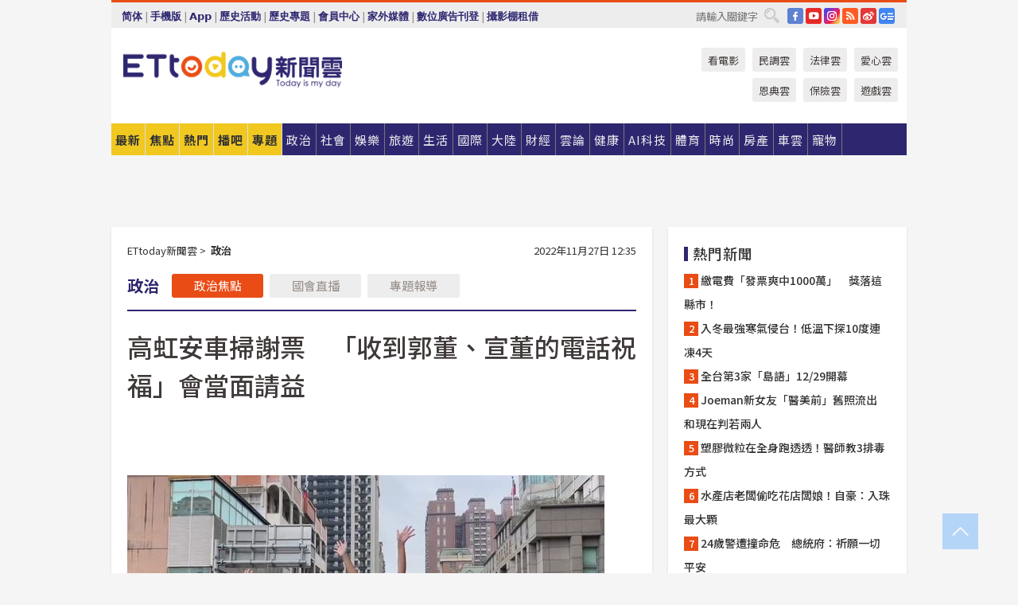

--- FILE ---
content_type: text/html; charset=utf-8
request_url: https://www.ettoday.net/news/20221127/2389332.htm
body_size: 22845
content:
<!doctype html>
<html lang="zh-Hant" prefix="og:http://ogp.me/ns#" xmlns:wb="http://open.weibo.com/wb" itemscope itemtype="http://schema.org/NewsArticle">
<head>
<meta charset="utf-8">
<!-- ★★★以下非共用★★★ 開始 -->
<link rel="amphtml" href="https://www.ettoday.net/amp/amp_news.php7?news_id=2389332">
<title>高虹安車掃謝票　「收到郭董、宣董的電話祝福」會當面請益 | ETtoday政治新聞 | ETtoday新聞雲</title>

<link rel="canonical" itemprop="mainEntityOfPage" href="https://www.ettoday.net/news/20221127/2389332.htm"/>

<!-- 網頁社群分享meta 開始 -->
<meta property="og:url" itemprop="url" content="https://www.ettoday.net/news/20221127/2389332.htm"/>
<meta property="og:title" itemprop="name" content="高虹安車掃謝票　「收到郭董、宣董的電話祝福」會當面請益 | ETtoday政治新聞 | ETtoday新聞雲"/>
<meta property="og:image" itemprop="image" content="https://cdn2.ettoday.net/images/6715/e6715520.jpg"/>
<meta property="og:image:width" content="1200"/>
<meta property="og:image:height" content="628"/>
<meta property="og:type" content="article"/>
<meta name="description" content="民眾黨高虹安以9萬8千212票拿下新竹市，成為新竹市首任女市長。高虹安今（27日）上午帶領團隊車掃謝票，接受媒體訪問時，也提到收到郭台銘、宣明智的祝福，並表示未來也會向郭台銘當面請益。(2022九合一大選,2022新竹市長,高虹安)" />
<meta property="og:description" itemprop="description" content="民眾黨高虹安以9萬8千212票拿下新竹市，成為新竹市首任女市長。高虹安今（27日）上午帶領團隊車掃謝票，接受媒體訪問時，也提到收到郭台銘、宣明智的祝福，並表示未來也會向郭台銘當面請益。"/>
<!-- 網頁社群分享meta 結束 -->


<!-- 新聞資訊 (新聞內頁專用) 分類&時間 開始 -->
<meta name="section" property="article:section" content="政治"/>
<meta name="subsection" itemprop="articleSection" content="政治"/>
<meta property="dable:item_id" content="2389332">
<meta name="pubdate" itemprop="dateCreated" itemprop="datePublished" property="article:published_time" content="2022-11-27T12:35:00+08:00"/>
<meta name="lastmod" itemprop="dateModified" content="2022-11-27T12:33:35+08:00"/>
<meta name="author" content="ETtoday新聞雲"/>
<meta property="article:author" content="https://www.facebook.com/ETtoday"/>
<meta name="source" itemprop="author" content="ETtoday新聞雲"/>
<meta name="dcterms.rightsHolder" content="ETtoday新聞雲">
<meta name="news_keywords" itemprop="keywords" content="2022九合一大選,2022新竹市長,高虹安"/>
<link rel="alternate" type="application/rss+xml" title="ETtoday《政治新聞》" href="https://feeds.feedburner.com/ettoday/news" />
<!-- 新聞資訊 (新聞內頁專用) 分類&時間 結束 -->

<script type="application/ld+json">
{
        "@context": "https://schema.org",
        "@type": "NewsArticle",
        "mainEntityOfPage": "https://www.ettoday.net/news/20221127/2389332.htm",
        "headline": "高虹安車掃謝票　「收到郭董、宣董的電話祝福」會當面請益",
        "url": "https://www.ettoday.net/news/20221127/2389332.htm",
        "thumbnailUrl": "https://cdn2.ettoday.net/images/6715/e6715520.jpg",
        "articleSection":"政治",
        "creator": ["1665-陳蒲芬","1665"],
        "image":{
                "@type":"ImageObject",
                "url":"https://cdn2.ettoday.net/images/6715/e6715520.jpg"
        },
        "dateCreated": "2022-11-27T12:35:00+08:00",
        "datePublished": "2022-11-27T12:35:00+08:00",
        "dateModified": "2022-11-27T12:33:35+08:00",
        "publisher": {
                "@type": "Organization",
                "name": " ETtoday新聞雲",
        "logo": {
                "@type": "ImageObject",
                "url": "https://cdn2.ettoday.net/style/ettoday2017/images/push.jpg"
                }
        },
        "author":{
                "@type":"Organization",
                "name":"ETtoday新聞雲",
                "url":"https://www.ettoday.net/"
        },
        "speakable":{
                "@type": "SpeakableSpecification",
                "xpath": [
                    "/html/head/meta[@property='og:title']/@content",
                    "/html/head/meta[@property='og:description']/@content"
                    ]
         },
        "keywords":["2022九合一大選","2022新竹市長","高虹安"],
        "description": "民眾黨高虹安以9萬8千212票拿下新竹市，成為新竹市首任女市長。高虹安今（27日）上午帶領團隊車掃謝票，接受媒體訪問時，也提到收到郭台銘、宣明智的祝福，並表示未來也會向郭台銘當面請益。(2022九合一大選,2022新竹市長,高虹安)"
}
</script>






<!-- ★★★以上非共用★★★ 結束 -->


<!-- 基本meta 開始 -->
<meta name="viewport" content="width=1280"/>
<meta name="robots" content="index,follow,noarchive"/>
<link rel="apple-touch-icon" sizes="180x180" href="//cdn2.ettoday.net/style/ettoday2017/images/touch-icon.png"/>
<link rel="shortcut icon" sizes="192x192" href="//cdn2.ettoday.net/style/ettoday2017/images/touch-icon.png"/>
<!-- 基本meta 結束 -->

<!-- ★dns-prefetch 開始★ -->
<link rel="dns-prefetch" href="//ad.ettoday.net">
<link rel="dns-prefetch" href="//ad1.ettoday.net">
<link rel="dns-prefetch" href="//ad2.ettoday.net">
<link rel="dns-prefetch" href="//cache.ettoday.net">
<link rel="dns-prefetch" href="//static.ettoday.net">
<link rel="dns-prefetch" href="//cdn1.ettoday.net">
<link rel="dns-prefetch" href="//cdn2.ettoday.net">
<!-- ★dns-prefetch 結束★ -->

<!-- 社群專用 開始 -->
<meta property="og:locale" content="zh_TW" />
<meta property="fb:app_id" content="146858218737386"/>
<meta property="og:site_name" name="application-name" content="ETtoday新聞雲"/>
<meta property="article:publisher" content="https://www.facebook.com/ETtoday"/>
<!-- 社群專用 結束 -->

<!-- CSS、JS 開始 -->
<link rel="stylesheet" type="text/css" href="https://cdn2.ettoday.net/style/ettoday2017/css/style.css">
<script src="https://www.gstatic.com/firebasejs/4.8.1/firebase.js"></script>
<script src="https://cdn2.ettoday.net/style/ettoday2017/js/all.js"></script>
<!-- CSS、JS 結束 -->

<!--DFP廣告js 開始-->
<script type="text/javascript" src="//cdn2.ettoday.net/dfp/dfp-gpt.js"></script>
<!--DFP廣告js 結束-->

<!-- Google Tag Manager 開始 -->
<!--GTM DataLayer 開始-->
<script>
    dataLayer = [{
        'csscode':'news',
        'page-id':'2389332',
        'board-id':'',
        'category-id':'1',
        'category-name1':'政治',
        'category-name2':'政治',
        'dept-name':'突發中心',
        'author-id':'1665',
        'author-name':'陳蒲芬',
        'album-id':'',
        'album-category-id':'',
        'readtype':'PC',
        'pagetype':'',
        'et_token':'1bb3ff1c472594113e10715e3e23fe8b'
    }];
</script>
<!--GTM DataLayer 結束-->

<!-- Comscore Identifier: comscorekw=news -->

<!-- Google Tag Manager -->
<script>(function(w,d,s,l,i){w[l]=w[l]||[];w[l].push({'gtm.start':
new Date().getTime(),event:'gtm.js'});var f=d.getElementsByTagName(s)[0],
j=d.createElement(s),dl=l!='dataLayer'?'&l='+l:'';j.async=true;j.src=
'https://www.googletagmanager.com/gtm.js?id='+i+dl;f.parentNode.insertBefore(j,f);
})(window,document,'script','dataLayer','GTM-P5XXT85');</script>
<!-- End Google Tag Manager -->

<!-- Global site tag (gtag.js) - Google Analytics 開始 -->
<script async src="https://www.googletagmanager.com/gtag/js?id=G-JQNDWD28RZ"></script>
<script>
    window.dataLayer = window.dataLayer || [];
    function gtag(){dataLayer.push(arguments);}
    gtag('js', new Date());
</script>
<!-- Global site tag (gtag.js) - Google Analytics 結束 -->
<!-- dmp.js 開始 -->
<script>
var dmp_event_property  ="ettoday";
var dmp_id              ="2389332";
var dmp_name            ="高虹安車掃謝票　「收到郭董、宣董的電話祝福」會當面請益";
var dmp_keywords        ="2022九合一大選,2022新竹市長,高虹安";
var dmp_publish_date    ="2022-11-27T12:35:00";
var dmp_modified_date   ="2022-11-27T12:33:35";
var dmp_category_id_list="1_14";
var dmp_is_editor_rec   ="0";
var dmp_et_token        ="1bb3ff1c472594113e10715e3e23fe8b";
var dmp_event_id        ="";
</script>
<script src="//cdn2.ettoday.net/jquery/dmp/news.js"></script>
<!-- dmp.js 結束 -->


</head>

<body class="ettoday news-page  news-2389332" id="news">

<!-- FB Quote 選取文字分享 開始-->
<div class="fb-quote"></div>
<!-- FB Quote 選取文字分享 結束-->

<!-- 內部流量統計碼、廣告統計碼容器 開始 -->
<div id="pcweb_pageviews"></div>
<!-- 內部流量統計碼、廣告統計碼容器 結束 -->
<!--wrapper_box 開始-->
<div class="wrapper_box">

<!-- 模組 新聞內頁 分享按鈕 開始 -->
<div id="et_sticky_pc">
    <ul>
        <li><a class="btn logo" href="https://www.ettoday.net/" title="回首頁">回首頁</a></li>

                <li><a class="btn fb" href="javascript:;" onclick="window.open('//www.facebook.com/sharer/sharer.php?u='+encodeURIComponent('https://www.ettoday.net/news/20221127/2389332.htm?from=pc-newsshare-fb-fixed'),'facebook-share-dialog','width=626,height=436');" title="分享到facebook">facebook</a></li>
        <li><a class="btn line" href="javascript:;" onclick="window.open('https://social-plugins.line.me/lineit/share?url='+encodeURIComponent('https://www.ettoday.net/news/20221127/2389332.htm')+'?from=pc-newsshare-line-fixed','LINE','width=626,height=500');return false;" title="分享到LINE">LINE</a></li>
        <li><a class="btn twitter" href="javascript:;" onclick="window.open('https://twitter.com/intent/tweet?text='+encodeURIComponent('高虹安車掃謝票　「收到郭董、宣董的電話祝福」會當面請益')+'&url=https://www.ettoday.net/news/20221127/2389332.htm?from=pc-newsshare-twitter-fixed','Twittes','width=626,height=436');return false;" title="分享到Twitter">Twitter</a></li>
        
        <li><a class="btn wechat" href="http://chart.apis.google.com/chart?cht=qr&choe=UTF-8&chs=300x300&chl=https://www.ettoday.net/news/20221127/2389332.htm?from=pc-newsshare-wechat-fixed" target="_blank" title="wechat微信">wechat微信</a></li>
        <li><a class="btn link" href="javascript:;" title="複製連結">複製連結</a></li>
    </ul>
</div>
<!-- 模組 新聞內頁 分享按鈕 結束 -->
    <!--wrapper 開始-->
    <div class="wrapper">

       

        <!--轟天雷 廣告 開始-->
        <div class="top-sky">
                <script language="JavaScript" type="text/javascript">
                        var ts = Math.random();
                        document.write('<scr' + 'ipt language="JavaScript" type="text/javascript" src="//ad1.ettoday.net/ads.php?bid=news_thunder&rr='+ ts +'"></scr' + 'ipt>');
                </script>
        </div>
        <!--轟天雷 廣告 結束-->
        <!-- 雙門簾廣告 start -->
        <div class="twin-curtain">
            <script language="JavaScript" type="text/javascript">
                var ts = Math.random();
                document.write('<scr' + 'ipt language="JavaScript" type="text/javascript" src="https://ad1.ettoday.net/ads.php?bid=news_curtain&rr='+ ts +'"></scr' + 'ipt>');
            </script>
        </div>
        <!-- 雙門簾廣告  end -->

        <!--topbar_box 開始-->
        <div class="topbar_box">
            <!--topbar 開始-->
            <div class="topbar">
                <!--選單1 開始-->
                <div class="menu_1">
                   　<ul class="clearfix">

                        <script>
                            if($.cookie('check_charset')=="cn"){
                                document.write("<li><a href=\"javascript:void(0)\" onclick=\"location.replace('/changeCharset.php?rtype=tw&rurl=https://www.ettoday.net/news/20221127/2389332.htm');\">繁體</a></li>");
                            }else{
                                document.write("<li><a href=\"javascript:void(0)\" onclick=\"location.replace('/changeCharset.php?rtype=cn&rurl=https://www.ettoday.net/news/20221127/2389332.htm');\">简体</a></li>");
                            }
                        </script>
                        <li>|</li>
                        <li>
                                                        <a href="#" onclick="location.replace('/changeReadType.php?rtype=0&rurl=%2F%2Fwww.ettoday.net%2Fnews%2F20221127%2F2389332.htm');">手機版</a>
                                                    </li>
                        <li>|</li>
                        <li><a href="//www.ettoday.net/events/app/ettoday_app.php7" target="_blank">App</a></li>
                        <li>|</li>
                        <li><a href="//www.ettoday.net/events/campaign/event-list.php7" target="_blank">歷史活動</a></li>
                        <li>|</li>
                        <li><a href="//www.ettoday.net/feature/index" target="_blank">歷史專題</a></li>                        <li>|</li>
                        <li><a href="https://member.ettoday.net/" target="_blank">會員中心</a></li>
                        <li>|</li>
                        <li><a href="https://events.ettoday.net/outdoor-media/index.php7" target="_blank">家外媒體</a></li>
                        <li>|</li>
                        <li><a href="https://events.ettoday.net/adsales/index.php7" target="_blank">數位廣告刊登</a></li>
                        <li>|</li>
                        <li><a href="https://msg.ettoday.net/rd.php?id=5420" target="_blank">攝影棚租借</a></li>
                   　</ul>
                </div>
                <!--選單1 結束-->

                <!--選單2 開始-->
                <div class="menu_2">
                    <ul class="clearfix">
                                                <li><a href="https://www.facebook.com/ETtoday" class="btn fb" target="_blank" title="Facebook">FB</a></li>
                        <li><a href="https://www.youtube.com/user/ettoday/" class="btn yt" target="_blank" title="YouTube">YouTube</a></li>
                        <li><a href="//www.instagram.com/ettodaytw/" class="btn ig" target="_blank" title="Instagram">IG</a></li>
                                                <li><a href="//www.ettoday.net/events/news-express/epaper.php" class="btn rss" target="_blank" title="RSS">RSS</a></li>
                        <li><a href="//weibo.com/ettodaynet" class="btn weibo" target="_blank" title="微博">weibo</a></li>
                                                <li><a href="https://news.google.com/publications/CAAqBggKMK-yNzCn6gc?ceid=TW:zh-Hant&oc=3" class="btn google_news" target="_blank" title="Google News">Google News</a></li>
                                            </ul>
                </div>
                <!--選單2 結束-->

                <!--搜尋 開始-->
                <div class="search">
                    <form action="https://www.ettoday.net/news_search/doSearch.php" method="get" name="dosearch" >
                        <input class="keyword" type="text" name="keywords" value="" placeholder="請輸入關鍵字" x-webkit-speech/>
                        <button class="go" onclick="document.forms['dosearch'].submit();">搜尋</button>
                    </form>
                </div>
                <!--搜尋 結束-->
            </div>
            <!--topbar 結束-->
        </div>
        <!--topbar_box 結束-->

        <!--header_box 開始-->
        <div class="header_box">
            <!--header 開始-->
            <div class="header">

                <!--logo_ettoday 開始-->
                <div class="logo_ettoday">
                    <script src="//cdn2.ettoday.net/style/ettoday2017/js/logo.js"></script>
                </div>
                <!--logo_ettoday 結束-->

                <!--廣告 版頭小橫幅-左 180x50(原為250x50) 開始-->
                <div class="ad250x50">
                    <script language="JavaScript" type="text/javascript">
                        var ts = Math.random();
                        document.write('<scr' + 'ipt language="JavaScript" type="text/javascript" src="//ad1.ettoday.net/ads.php?bid=all_header_250x50&rr='+ ts +'"></scr' + 'ipt>');
                    </script>
                </div>
                <!--廣告 版頭小橫幅-左 180x50(原為250x50) 結束-->

                <!--廣告 版頭小橫幅-中 120x50 開始-->
                <div class="ad120x50-1">
                    <script language="JavaScript" type="text/javascript">
                        var ts = Math.random();
                        document.write('<scr' + 'ipt language="JavaScript" type="text/javascript" src="//ad1.ettoday.net/ads.php?bid=panther_120x50_1&rr='+ ts +'"></scr' + 'ipt>');
                    </script>
                </div>
                <!--廣告 版頭小橫幅-中 120x50 結束-->

                
<!--主選單 開始-->
<div class="nav_1_v2">
    <ul class="clearfix">
        <li class="btn btn_1"><a href="https://www.ettoday.net/news/news-list.htm">最新</a></li>
        <li class="btn btn_2"><a href="https://www.ettoday.net/news/focus/%E7%84%A6%E9%BB%9E%E6%96%B0%E8%81%9E/">焦點</a></li>
        <li class="btn btn_3"><a href="https://www.ettoday.net/news/hot-news.htm">熱門</a></li>
        <li class="btn btn_4"><a href="https://boba.ettoday.net/" target="_blank">播吧</a></li>
        <li class="btn btn_5">
            <a href="javascript:;">專題</a>
            <!--下拉 開始-->
            <div class="sub style_1 clearfix">
                <!--box_1 開始-->
                <div class="box_1">
                    <h3><a href="https://www.ettoday.net/feature/index" target="_blank">精彩專題</a></h3>
                    <a href="https://www.ettoday.net/feature/cht_enterprise" target="_blank">中華電信５Ｇ Iot企業應用新聞專區</a>
                                    <a href="https://www.ettoday.net/feature/第62屆金馬獎" target="_blank">第62屆金馬獎特別報導</a>
                                    <a href="https://www.ettoday.net/feature/2025金鐘獎" target="_blank">2025金鐘獎</a>
                                    <a href="https://www.ettoday.net/feature/Jointly_TW" target="_blank">全台大罷免｜ETtoday新聞..</a>
                                    <a href="https://www.ettoday.net/feature/大谷翔平" target="_blank">怪物崛起！「二刀流」大谷翔平創..</a>
                                    <a href="https://www.ettoday.net/feature/台灣米其林指南" target="_blank">台灣米其林指南</a>

                    <a class="more" href="https://www.ettoday.net/feature/index" target="_blank">看更多專題</a>
        </div>
                <!--box_1 結束-->
                <!--box_2 開始-->
                <div class="box_2">
                    <h3>熱門活動</h3>
		    <a href="https://www.ettoday.net/feature/EHSKZone" target="_blank">天天有好康／好吃好玩東森廣場台北車站</a>
<a href="https://www.ettoday.net/news/20240524/2743904.htm" target="_blank">搶幣大作戰！新聞雲app全新改版5重送！</a>
<a href="https://travel.ettoday.net/article/2756731.htm" target="_blank">嗨一夏小旅行／豪華露營會員獨享優惠</a>

                </div>
                <!--box_2 結束-->
            </div>
            <!--下拉 結束-->
        </li>

        <li class="btn">
            <a href="https://www.ettoday.net/news/focus/%E6%94%BF%E6%B2%BB/"><span>政治</span></a>
        </li>
        <li class="btn">
            <a href="https://www.ettoday.net/news/focus/%E7%A4%BE%E6%9C%83/"><span>社會</span></a>
        </li>
        <li class="btn">
            <a href="https://star.ettoday.net" target="_blank"><span>娛樂</span></a>
            <!--下拉 開始-->
            <div class="sub clearfix">
                <a href="https://star.ettoday.net/star-category/%E8%8F%AF%E5%A8%9B" target="_blank">華娛</a>
                <a href="https://star.ettoday.net/star-category/%E9%9F%93%E6%98%9F%E7%88%86%E7%88%86" target="_blank">韓流</a>
                <a href="https://star.ettoday.net/star-category/%E9%9B%BB%E8%A6%96" target="_blank">電視</a>
                <a href="https://star.ettoday.net/star-category/%E9%9F%B3%E6%A8%82" target="_blank">音樂</a>
                <a href="https://movies.ettoday.net/" target="_blank">電影</a>
            </div>
            <!--下拉 結束-->
        </li>
        <li class="btn">
        <a href="https://travel.ettoday.net/" target="_blank">旅遊</a>
        </li>
        <li class="btn">
            <a href="https://www.ettoday.net/news/focus/%E7%94%9F%E6%B4%BB/"><span>生活</span></a>
            <!--下拉 開始-->
            <div class="sub clearfix">
                <a href="https://www.ettoday.net/news/focus/%E6%B0%91%E7%94%9F%E6%B6%88%E8%B2%BB/">消費</a>
                <a href="https://discovery.ettoday.net/" target="_blank">探索</a>
                <a href="https://www.ettoday.net/news/focus/3C%E5%AE%B6%E9%9B%BB/">3C</a>
                <a href="https://www.ettoday.net/news/focus/3C%E5%AE%B6%E9%9B%BB/%E5%AE%B6%E9%9B%BB/">家電</a>
                <a href="https://www.ettoday.net/news/focus/%E7%94%9F%E6%B4%BB/%E6%B0%A3%E8%B1%A1/">氣象</a>
            </div>
            <!--下拉 結束-->
        </li>
        <li class="btn">
            <a href="https://www.ettoday.net/news/focus/%E5%9C%8B%E9%9A%9B/"><span>國際</span></a>
            <!--下拉 開始-->
            <div class="sub clearfix">
                <a href="https://www.ettoday.net/news/focus/%E6%96%B0%E8%81%9E%E9%9B%B2APP/%E7%BE%8E%E6%B4%B2%E8%A6%81%E8%81%9E/">美洲要聞</a>
                <a href="https://www.ettoday.net/news/focus/%E6%96%B0%E8%81%9E%E9%9B%B2APP/%E6%9D%B1%E5%8D%97%E4%BA%9E%E8%A6%81%E8%81%9E/">東南亞要聞</a>
                <a href="https://www.ettoday.net/news/focus/%E6%96%B0%E8%81%9E%E9%9B%B2APP/%E6%97%A5%E9%9F%93%E8%A6%81%E8%81%9E/">日韓要聞</a>
            </div>
            <!--下拉 結束-->
        </li>
        <li class="btn">
            <a href="https://www.ettoday.net/news/focus/%E5%A4%A7%E9%99%B8/"><span>大陸</span></a>
            <!--下拉 開始-->
            <div class="sub clearfix">
                <a href="https://www.ettoday.net/news/focus/%E8%BB%8D%E6%AD%A6/">軍武</a>
                <a href="https://www.ettoday.net/news/focus/%E5%A4%A7%E9%99%B8/%E8%8F%AF%E8%81%9E%E5%BF%AB%E9%81%9E/">華聞</a>
                <a href="https://www.ettoday.net/news/focus/%E5%A4%A7%E9%99%B8/%E7%89%B9%E6%B4%BE%E7%8F%BE%E5%A0%B4/">特派現場</a>
                <a href="https://boba.ettoday.net/category/275" target="_blank">雲視頻</a>
            </div>
            <!--下拉 結束-->
        </li>
        <li class="btn">
            <a href="https://finance.ettoday.net/"><span>財經</span></a>
            <!--下拉 開始-->
            <div class="sub clearfix">
                <a href="https://finance.ettoday.net/focus/775" target="_blank">投資理財</a>
                <a href="https://finance.ettoday.net/focus/104" target="_blank">財經最新</a>
                <a href="https://finance.ettoday.net/focus/106" target="_blank">頂尖企業</a>
                <a href="https://finance.ettoday.net/focus/131" target="_blank">金融保險</a>
                <a href="https://finance.ettoday.net/focus/175" target="_blank">股匯行情</a>
                <a href="https://www.ettoday.net/news/focus/%E7%9B%B4%E9%8A%B7/">直銷</a>
            </div>
            <!--下拉 結束-->
        </li>
        <li class="btn">
            <a href="https://forum.ettoday.net/"><span>雲論</span></a>
        </li>
        <li class="btn">
            <a href="https://health.ettoday.net/" target="_blank"><span>健康</span></a>
            <!--下拉 開始-->
            <div class="sub clearfix">
                <a href="https://health.ettoday.net/category/%E7%96%BE%E7%97%85%E9%86%AB%E8%97%A5" target="_blank">醫藥新聞</a>
                <a href="https://health.ettoday.net/category_tag/%E5%85%A9%E6%80%A7" target="_blank">兩性</a>
                <a href="https://health.ettoday.net/organ" target="_blank">健康百科</a>
                <a href="https://health.ettoday.net/category/%E5%81%A5%E5%BA%B7%E8%AC%9B%E5%BA%A7" target="_blank">健康講座</a>
            </div>
            <!--下拉 結束-->
        </li>
        <li class="btn">
            <a href="https://ai.ettoday.net/" target="_blank"><span>AI科技</span></a>
        </li>
        <li class="btn">
            <a href="https://sports.ettoday.net/" target="_blank"><span>體育</span></a>
            <!--下拉 開始-->
            <div class="sub clearfix">
                <a href="https://boba.ettoday.net/category/255" target="_blank">中職直播</a>
                <a href="https://sports.ettoday.net/news-list/%E6%A3%92%E7%90%83/%E4%B8%AD%E8%81%B7" target="_blank">中職</a>
                <a href="https://sports.ettoday.net/sport-category/%E6%A3%92%E7%90%83" target="_blank">棒球</a>
                <a href="https://sports.ettoday.net/news-list/%E6%A3%92%E7%90%83/MLB" target="_blank">MLB</a>
                <a href="https://sports.ettoday.net/sport-category/%E7%B1%83%E7%90%83" target="_blank">籃球</a>
                <a href="https://sports.ettoday.net/news-list/%E7%AB%B6%E6%8A%80/%E6%8A%80%E6%93%8A%E3%80%81%E7%90%83%E9%A1%9E" target="_blank">綜合</a>
                <a href="https://sports.ettoday.net/sport-category/%E8%B6%B3%E7%90%83" target="_blank">足球</a>
            </div>
            <!--下拉 結束-->
        </li>
        <li class="btn">
            <a href="https://fashion.ettoday.net/" target="_blank"><span>時尚</span></a>
            <!--下拉 開始-->
            <div class="sub clearfix">
                <a href="https://fashion.ettoday.net/focus/%E5%90%8D%E4%BA%BA" target="_blank">名人</a>
                <a href="https://fashion.ettoday.net/focus/%E6%99%82%E5%B0%9A" target="_blank">時尚</a>
                <a href="https://fashion.ettoday.net/focus/%E5%A5%A2%E9%80%B8" target="_blank">奢逸</a>
                <a href="https://fashion.ettoday.net/focus/%E6%BD%AE%E6%B5%81" target="_blank">潮流</a>
                <a href="https://fashion.ettoday.net/focus/%E7%BE%8E%E9%BA%97" target="_blank">美麗</a>
                <a href="https://fashion.ettoday.net/focus/%E7%94%9F%E6%B4%BB" target="_blank">生活</a>
            </div>
            <!--下拉 結束-->
        </li>
        <li class="btn">
            <a href="https://house.ettoday.net/" target="_blank"><span>房產</span></a>
        </li>
        <li class="btn">
            <a href="https://speed.ettoday.net/" target="_blank"><span>車雲</span></a>
        </li>
        <li class="btn">
            <a href="https://pets.ettoday.net/" target="_blank"><span>寵物</span></a>
            <!--下拉 開始-->
            <div class="sub clearfix">
                <a href="https://pets.ettoday.net/focus/%E5%AF%B5%E7%89%A9%E5%A5%BD%E8%90%8C" target="_blank">寵物好萌</a>
                <a href="https://pets.ettoday.net/focus/%E5%AF%B5%E7%89%A9%E7%99%BE%E7%A7%91" target="_blank">寵物百科</a>
                <a href="https://pets.ettoday.net/focus/%E5%8B%95%E7%89%A9%E7%86%B1%E6%90%9C" target="_blank">動物熱搜</a>
            </div>
            <!--下拉 結束-->
        </li>
            </ul>
</div>
<!--主選單 結束-->

            <!--次選單 開始-->
            <div class="nav_2">
                <ul>
                    <li><a href="https://movies.ettoday.net/" target="_blank">看電影</a></li>
                    <li><a href="https://www.ettoday.net/survey/" target="_blank">民調雲</a></li>
                    <li><a href="https://www.ettoday.net/news/focus/%E6%B3%95%E5%BE%8B/">法律雲</a></li>
                    <li><a href="https://events.ettoday.net/charity/index.php" target="_blank">愛心雲</a></li>
                    <li><a href="https://events.ettoday.net/grace/" target="_blank">恩典雲</a></li>
                    <li><a href="https://www.ettoday.net/news/focus/%E4%BF%9D%E9%9A%AA/">保險雲</a></li>
                    <li><a href="https://game.ettoday.net" target="_blank">遊戲雲</a></li>
                </ul>
            </div>
            <!--次選單 結束-->

            </div>
            <!--header 結束-->
        </div>
        <!--header_box 結束-->

        <!--置入新聞版型_自由欄位1 開始-->
                <!--置入新聞版型_自由欄位1 結束-->

                <!-- 廣告 黃金文字 ad_txt_3 開始-->
		<div id="ticker_3" class="ad_txt_3 clearfix">
			<ul class="clearfix">

				<!--黃金文字all_gold_text1 開始-->
				<li id="t1">
					<script language="JavaScript" type="text/javascript">
						var ts = Math.random();
						document.write('<scr' + 'ipt language="JavaScript" type="text/javascript" src="//ad1.ettoday.net/ads.php?bid=all_gold_text1&rr='+ ts +'"></scr' + 'ipt>');
					</script>
				</li>
				<!--黃金文字all_gold_text1 結束-->
				<!--黃金文字all_gold_text2 開始-->
				<li id="t2">
					<script language="JavaScript" type="text/javascript">
						var ts = Math.random();
						document.write('<scr' + 'ipt language="JavaScript" type="text/javascript" src="//ad1.ettoday.net/ads.php?bid=all_gold_text2&rr='+ ts +'"></scr' + 'ipt>');
					</script>
				</li>
				<!--黃金文字all_gold_text2 結束-->
				<!--黃金文字all_gold_text3 開始-->
				<li id="t3">
					<script language="JavaScript" type="text/javascript">
						var ts = Math.random();
						document.write('<scr' + 'ipt language="JavaScript" type="text/javascript" src="//ad1.ettoday.net/ads.php?bid=all_gold_text3&rr='+ ts +'"></scr' + 'ipt>');
					</script>
				</li>
				<!--黃金文字all_gold_text3 結束-->
			</ul>
		</div>
		<!--廣告 黃金文字 ad_txt_3 結束-->

                
                <!--廣告 超級大橫幅 ad_970 開始-->
		<div class="ad_970">
			<script language="JavaScript" type="text/javascript">
				var ts = Math.random();
				document.write('<scr' + 'ipt language="JavaScript" type="text/javascript" src="//ad1.ettoday.net/ads.php?bid=news_970x90&rr='+ ts +'"></scr' + 'ipt>');
			</script>
		</div>
		<!--廣告 超級大橫幅 ad_970 結束-->


                
                                <!--廣告 onead 果實 In-Cover & In-Page 開始-->
		<div id = 'oneadICIPTag'></div>
		<script type="text/javascript" src="//cdn2.ettoday.net/ad/onead/onead_ic_ip.js"></script>
		<!--廣告 onead 果實 In-Cover & In-Page 結束-->
                
        
        <!--container_box 開始-->
        <div class="container_box">

            <!--container 開始-->
            <div class="container">
                <!--橫列 r1 開始-->
                <div class="r1 clearfix">
                    <!--直欄 c1 開始-->
                  <div class="c1">

					  <!--.part_area_1 區 開始-->
					  <div class="part_area_1">
                                                    <!--part_breadcrumb_2 開始-->
                                                    <div class="part_breadcrumb_2 clearfix">
                                                        <!--麵包屑 開始-->
                                                        <div class="menu_bread_crumb clearfix" itemscope itemtype="http://schema.org/BreadcrumbList">
                                                            <!-- 第一層 開始 -->
                                                            <div itemscope itemtype="http://schema.org/ListItem" itemprop="itemListElement">
                                                                <a itemscope itemtype="http://schema.org/Thing" itemprop="item" href="https://www.ettoday.net/" id="https://www.ettoday.net/">
                                                                    <span itemprop="name">ETtoday新聞雲</span>
                                                                </a>
                                                                <meta itemprop="position" content="1" />
                                                            </div>
                                                            <!-- 第一層 結束 -->
                                                            &gt;
                                                            <!-- 第二層 開始 -->
                                                                
                                                            <div itemscope itemtype="http://schema.org/ListItem" itemprop="itemListElement">
                                                                <a itemscope itemtype="http://schema.org/Thing" itemprop="item" href="/news/focus/政治/" id="/news/focus/政治">
                                                                    <span itemprop="name">政治</span>
                                                                </a>
                                                                <meta itemprop="position" content="2" />
                                                            </div>
                                                            <!-- 第二層 結束 -->
                                                        </div>
                                                        <!--麵包屑 結束-->
                                                        <!--時間 開始-->
                                                        <time class="date" itemprop="datePublished" datetime="2022-11-27T12:35:00+08:00">
                                                            2022年11月27日 12:35                                                        </time>
                                                        <!--時間 結束-->
                                                    </div>
                                                    <!--part_breadcrumb_2 結束-->

						  <!--.part_menu_5 操作 開始-->
                                                  
						  <div class="part_menu_5 clearfix">
							  <strong>政治</strong> 
							  
							  <a class="btn current" href="/news/focus/政治/">政治焦點</a>
							  <a class="btn " href="//events.ettoday.net/ly-live/" target="_blank">國會直播</a>
							  <a class="btn " href="//www.ettoday.net/feature/index/7">專題報導</a>
						  </div>						  <!--.part_menu_5 操作 結束-->


						  <!--新聞模組 開始-->
                                                  <article>
						  <div class="subject_article">

							  <!--網站logo 列印時出現 開始-->
							  <div class="site_logo" style="display:none;">
								  <link href="//cdn2.ettoday.net/style/ettoday2017/css/print.css" rel="stylesheet" type="text/css" media="print"/>
								  <img src="//cdn2.ettoday.net/style/ettoday2017/images/logo_print.jpg"/>
							  </div>
							  <!--網站logo 列印時出現 結束-->
                            <header>
							  <h1 class="title" itemprop="headline">高虹安車掃謝票　「收到郭董、宣董的電話祝福」會當面請益</h1>
                            </header>

                                                                    <!--全網_新聞內頁_文字廣告(上) 開始-->
                                    <div id="all_text_1" class="text_ad_top ad_txt_1">
                                        <script type="text/javascript">
                                            (function(){
                                            var ts = Math.random();
                                            document.write('<scr' + 'ipt type="text/javascript" src="https://ad.ettoday.net/ads.php?bid=all_text_1&rr='+ ts +'"></scr' + 'ipt>');
                                            })()
                                        </script>
                                    </div>
                                    <!--全網_新聞內頁_文字廣告(上) 結束-->
                              
                                  <!--各頻道PC 文首分享 開始-->
                                  <!--模組 et_social_1 開始-->
<div class="et_social_1">
	<!-------成人警告 開始----------->
		<!-------成人警告 結束----------->

	<!-- menu 開始 -->
		<!-- <div class="menu">
		<div class="fb-like" data-href="https://www.ettoday.net/news/20221127/2389332.htm" data-width=""
			data-layout="box_count" data-action="like" data-size="large" data-share="false"></div>
	</div> -->
		<!-- menu 結束 -->
</div>
<!--模組 et_social_1 結束-->
                                  <!--各頻道PC 文首分享 結束-->


							  <!--本文 開始-->
							  <div class="story" itemprop="articleBody">

                                
                                                            
                                                                  <!-- 投票 文章前 開始 -->
                                                                                                                                    <!-- 投票 文章前 結束 -->

								  <!-- 文章內容 開始 -->
                                                                                                                                    <p><img src="//cdn2.ettoday.net/images/6715/d6715519.jpg" alt="▲高虹安謝票。（圖／競辦提供）" width="600" height="380" /><br />
<strong>▲高虹安一早進行車掃謝票。（圖／高虹安競辦提供）</strong></p>
<p>記者陳凱力／新竹報導</p>
<p>民眾黨高虹安以9萬8千212票拿下新竹市，成為新竹市首任女市長。高虹安今（27日）上午帶領團隊車掃謝票，接受媒體訪問時，也提到收到郭台銘、宣明智的祝福，並表示未來也會向郭台銘當面請益。</p>
<p>高虹安母雞帶小雞，民眾黨成功上位2席市議員，不只現任議員李國璋連任，還有素人參政的宋品瑩拿下東區第3高票。高虹安上午帶著新科議員宋品瑩以及團隊車掃謝票。她說，昨晚中選會宣布結果後，立即收到各方前輩的祝福，其中包含郭台銘以及宣明智的祝賀。</p>
<p>郭台銘除了祝賀她當選外，也慰勞高虹安「終於完成（選新竹市長）這件事」，高虹安強調，後續也會再向郭董當面請益。高虹安說自己當選後，會盡快安排跟議員們拜會，選舉過程當中發現很多議員提出不錯的政見，對於市民好的事情，一定也會支持。</p>
<p><a href="https://www.ettoday.net/news/20221120/2384052.htm"><span style="color: rgb(0, 0, 255);"><strong>►80里長到場相挺&hellip;被質疑灌水造假！高虹安謝他帶隊：畫面說明一切</strong></span></a></p>
<p><a href="https://www.ettoday.net/news/20221126/2389039.htm"><span style="color: rgb(0, 0, 255);"><strong>►獨／高虹安的竹科現象「2優勢關鍵」　支持者：沒忠誠隨時可翻轉</strong></span></a><span style="color: rgb(0, 0, 255);"><strong><br />
<br />
</strong></span><a href="https://www.ettoday.net/news/20221126/2389068.htm"><span style="color: rgb(0, 0, 255);"><strong>►竹市議會還很藍　這2人若帶槍投靠！民眾黨「第三大黨」有望</strong></span></a><span style="color: rgb(0, 0, 255);"><strong><br />
<br />
</strong></span><a href="https://www.ettoday.net/news/20221125/2388331.htm"><span style="color: rgb(0, 0, 255);"><strong>►宣明智自曝「指導棋」內容　高虹安提百項政見：準備好了</strong></span></a><span style="color: rgb(0, 0, 255);"><strong><br />
</strong></span></p>								  <!-- 文章內容 結束 -->

							  </div>
							  <!--本文 結束-->


                                                          
                                                          <!-- 投票 文章後 開始 -->
                                                                                                                    <!-- 投票 文章後 結束 -->


                                                          <!-- BigGo 開始 -->
<script src="https://cdn2.ettoday.net/ad/biggo/biggo_body.js"></script>
<!-- BigGo 結束 -->
        <img src="https://www.ettoday.net/source/et_track.php7" width="0" height="0" style="display:none;">

                                                          
                                                        <!--PC 文末訂閱ETtoday電子報 開始-->
                                                        <div class="et_epaper_box_pc">
                                                            <a href="https://events.ettoday.net/epaper/subscribe.php7" target="_blank"><span>每日新聞精選　免費訂閱</span><em>《ETtoday電子報》</em></a>
                                                        </div>	
                                                        <!--PC 文末訂閱ETtoday電子報 結束-->
                                                        <!-- 打詐儀錶板 開始 -->
<link rel="stylesheet" type="text/css" href="https://cdn2.ettoday.net/events/165/et_165dashboard.css">    
<div class="et_165dashboard size_l">
    <!-- et_165dashboard__title -->
    <div class="et_165dashboard__title">
        <h3>12/04 全台詐欺最新數據</h3>
        <a href="https://www.ettoday.net/feature/taiwanfraud" class="et_165dashboard__more" target="_blank">更多新聞</a>
    </div>
    <!-- et_165dashboard__content -->
    <div class="et_165dashboard__content">
        <strong>480</strong>
        <em>件</em>
        <i></i>
        <strong>2</strong>
        <em>億</em>
        <strong>0084</strong>
        <em>萬</em>
        <em>損失金額(元)</em>
        <a href="https://www.ettoday.net/feature/taiwanfraud" class="et_165dashboard__more" target="_blank">更多新聞</a>
    </div>
    <!-- et_165dashboard__info -->
    <p class="et_165dashboard__info">※ 資料來源：內政部警政署165打詐儀錶板</p>
</div>
<!-- 打詐儀錶板 結束 -->
                                                        
                                                                                                                            <!-- PC_新聞內頁_In-Read 影音廣告 start-->
                                                                <div id="all_inread" class="">
                                                                    <script type="text/javascript">
                                                                    (function(){
                                                                        var ts = Math.random();
                                                                        document.write('<scr' + 'ipt type="text/javascript" src="https://ad.ettoday.net/ads.php?bid=all_inread&rr='+ ts +'"></scr' + 'ipt>');
                                                                    })()
                                                                    </script>
                                                                </div>
                                                                <!-- PC_新聞內頁_In-Read 影音廣告 end -->
                                                            
                                                                                                                  <!--新聞內頁_文末4支文字廣告 開始-->
                            							  <div class="ad_txt_2">
                            								  <ul>
                                                                        <!--第3支廣告系統-文字廣告 開始-->
                                                                        <li>
                                                                              <script language="JavaScript" type="text/javascript">
                                                                               var ts = Math.random();
                                                                               document.write('<scr' + 'ipt language="JavaScript" type="text/javascript" src="//ad.ettoday.net/ads.php?bid=all_news_text1&rr='+ ts +'"></scr' + 'ipt>');
                                                                              </script>
                                                                        </li>
                                                                        <!--第3支廣告系統-文字廣告 結束-->
                            								  </ul>
                            							  </div>
                            							  <!--新聞內頁_文末4支文字廣告 結束-->
                                                      
                                                        

                                                        
                                                        
                <!--text_ticker_1  ET快訊 開始-->
                <div class="text_ticker_1">
                    <em>ET快訊</em>
                    <!--滾動 開始-->
                    <div class="run">
                        <!--inner 開始-->
                        <div class="inner">
            
                    <div class="piece">
                    <a href="https://star.ettoday.net/news/3079528" target="_blank">林逸欣爸爸病倒住院！「坐輪椅」憔悴病況曝光</a>
                    </div>
                    
                    <div class="piece">
                    <a href="https://www.ettoday.net/news/20251206/3079560.htm" target="_blank">北上做生意遇死劫！國3連環撞　5口困壓縮車體岳母亡</a>
                    </div>
                    
                    <div class="piece">
                    <a href="https://www.ettoday.net/news/20251206/3079531.htm" target="_blank">目睹鼎泰豐「大型雙標現場」震驚了　OL氣喊：下次講英文</a>
                    </div>
                    
                    <div class="piece">
                    <a href="https://www.ettoday.net/news/20251206/3079488.htm" target="_blank">住都中心新人月領21萬！　藍委揭薪資：民進黨用人薪水高到嚇死</a>
                    </div>
                    
                    <div class="piece">
                    <a href="https://www.ettoday.net/news/20251206/3079489.htm" target="_blank">放晴兩天又變天　下周一起「3地雨最大」</a>
                    </div>
                    
                    <div class="piece">
                    <a href="https://www.ettoday.net/news/20251206/3079500.htm" target="_blank">台中知名港式餐廳爆食物中毒！　2歲童住院8天</a>
                    </div>
                    
                    <div class="piece">
                    <a href="https://www.ettoday.net/news/20251206/3079526.htm" target="_blank">休假警被召回遭撞重傷！　吳宗憲轟蕭美琴輔選行程「以私害公」</a>
                    </div>
                    
                                                   </div>
                        <!--inner 結束-->
                    </div>
                    <!--滾動 結束-->
                </div>
                <!--text_ticker_1  ET快訊 結束-->
            
                                                        <!-- tagbanner專區 開始 -->
							                            <div class="tag-banner">
                                                        </div>
                                                        <!-- tagbanner專區 結束 -->

                                                        <!--各頻道PC 文末分享 開始-->
                                                        <!--模組 et_social_2、et_social_3 共用 CSS 開始-->
<link rel="stylesheet" href="https://cdn2.ettoday.net/style/et_common/css/social_sharing_2.css">
<!--模組 et_social_2、et_social_3 共用 CSS 結束-->

<!--模組 et_social_2 開始-->
<div class="et_social_2">
	<p>分享給朋友：</p>
	<!-- menu 開始 -->
	<div class="menu">
				<a href="javascript:;" onclick="window.open('https://www.facebook.com/sharer/sharer.php?u='+encodeURIComponent('https://www.ettoday.net/news/20221127/2389332.htm')+'?from=pc-newsshare-fb','facebook-share-dialog','width=626,height=436');return false;" class="facebook" title="分享到Facebook"></a>
		<a href="javascript:;" onclick="window.open('https://social-plugins.line.me/lineit/share?url='+encodeURIComponent('https://www.ettoday.net/news/20221127/2389332.htm')+'?from=pc-newsshare-line','LINE','width=626,height=500');return false;" class="line" title="分享到LINE"></a>
		<a href="javascript:;" onclick="window.open('https://twitter.com/intent/tweet?text='+encodeURIComponent('高虹安車掃謝票　「收到郭董、宣董的電話祝福」會當面請益')+'&url=https://www.ettoday.net/news/20221127/2389332.htm?from=pc-newsshare-twitter','Twittes','width=626,height=436');return false;" class="x" title="分享到X"></a>
				<a class="copy-link" title="複製連結"></a>
		<a class="print" onclick="window.print();" title="列印本頁"></a> 
				<a class="message scrollgo" title="點我留言" rel=".fb-comments"></a>
			</div>
	<!-- menu 結束 -->
</div>
<!--模組 et_social_2 結束-->

<!--模組 et_social_3 開始-->
<div class="et_social_3">
	<p>追蹤我們：</p>
	<!-- menu 開始 -->
	<div class="menu">
		<a href="https://www.facebook.com/ETtodayPOLITICS" class="facebook" title="追蹤Facebook粉絲團" target="_blank"></a>
		<a href="https://www.youtube.com/user/ettoday" class="youtube" title="訂閱YouTube" target="_blank"></a>
		<a href="https://www.instagram.com/ettodaytw/" class="instagram" title="追蹤IG" target="_blank"></a>
		<a href="https://line.me/R/ti/p/%40ETtoday" class="line" title="加LINE好友" target="_blank"></a>
		<a href="https://twitter.com/ettodaytw" class="x" title="追蹤X" target="_blank"></a>
		<a href="https://t.me/ETtodaynews" class="telegram" title="追蹤Telegram" target="_blank"></a>
	</div>
	<!-- menu 結束 -->
</div>
<!--模組 et_social_3 結束-->
                                                        <!--各頻道PC 文末分享 結束-->

                                                        <!-- 推薦活動(依新聞大類) 開始 -->
                                                        <div class="recom-events" id="for-event">
                                                                                                                    </div>
                                                        <!-- 推薦活動(依新聞大類) 結束 -->

							  <p class="note">※本文版權所有，非經授權，不得轉載。<a href="//www.ettoday.net/member/clause_copyright.php" target="_blank">[ ETtoday著作權聲明 ]</a>※</p>

						  </div>
						  </article>
                                                  <!--新聞模組 結束-->

					  </div>
					  <!--part_area_1 區 結束-->
                                          
                                          					  <!--tab_1 頁籤 開始-->
					  <div id="hot_area" class="tab tab_1">
						  <!--tab_title 4顆按鈕 開始-->
						  <div class="tab_title clearfix">
                                                    							  <a class="span4 current" href="#">推薦閱讀</a>
                              <a class="span4" href="#">熱門影音</a>
							  <a class="span4" href="#">政治最新</a>
							  <a class="span4" href="#">全站最新</a>
						  </div>
						  <!--tab_title 4顆按鈕 開始-->

						  <!--tab_content 開始-->
						  <div class="tab_content">

							  <!--組 推薦閱讀-->
							  <div class="piece">
								  <!--part_list_3 文字列表 開始-->
								  <div class="part_list_3">
                                                                        <h3>‧ <a href="https://www.ettoday.net/news/20251206/3079568.htm" title="「助理費除罪化」連署藍委辦公室也炸鍋　她揭原因：誰不生氣？" target="_blank">「助理費除罪化」連署藍委辦公室也炸鍋　她揭原因：誰不生氣？</a></h3>
                                                                        <h3>‧ <a href="https://www.ettoday.net/news/20251206/3079556.htm" title="陪同賴清德接見美國訪團　林佳龍：台美投資建立互利互惠的關係" target="_blank">陪同賴清德接見美國訪團　林佳龍：台美投資建立互利互惠的關係</a></h3>
                                                                        <h3>‧ <a href="https://www.ettoday.net/news/20251206/3079539.htm" title="傅崐萁要總統赴立院「一問一答」　律師酸國際笑話：超越美法兩國" target="_blank">傅崐萁要總統赴立院「一問一答」　律師酸國際笑話：超越美法兩國</a></h3>
                                                                        <h3>‧ <a href="https://www.ettoday.net/news/20251206/3079544.htm" title="賴政府禁小紅書　蔣萬安酸：反中反到自己變成共產黨" target="_blank">賴政府禁小紅書　蔣萬安酸：反中反到自己變成共產黨</a></h3>
                                                                        <h3>‧ <a href="https://www.ettoday.net/news/20251206/3079526.htm" title="休假警被召回遭撞重傷！　吳宗憲轟蕭美琴輔選行程「以私害公」" target="_blank">休假警被召回遭撞重傷！　吳宗憲轟蕭美琴輔選行程「以私害公」</a></h3>
                                                                        <h3>‧ <a href="https://www.ettoday.net/news/20251206/3079520.htm" title="宜蘭員警休假支援交管遭撞重傷　蕭美琴：希望大家能為他集氣" target="_blank">宜蘭員警休假支援交管遭撞重傷　蕭美琴：希望大家能為他集氣</a></h3>
                                                                        <h3>‧ <a href="https://www.ettoday.net/news/20251206/3079468.htm" title="藍委提「助理費除罪化」　王婉諭轟：護航貪污、大開倒車" target="_blank">藍委提「助理費除罪化」　王婉諭轟：護航貪污、大開倒車</a></h3>
                                                                        <h3>‧ <a href="https://www.ettoday.net/news/20251206/3079474.htm" title="進口草莓甜點農藥殘留無監測機制　監察院要求衛福部、農業部檢討" target="_blank">進口草莓甜點農藥殘留無監測機制　監察院要求衛福部、農業部檢討</a></h3>
                                                                        <h3>‧ <a href="https://www.ettoday.net/news/20251206/3079488.htm" title="住都中心新人月領21萬！　藍委揭薪資：民進黨用人薪水高到嚇死人" target="_blank">住都中心新人月領21萬！　藍委揭薪資：民進黨用人薪水高到嚇死人</a></h3>
                                                                        <h3>‧ <a href="https://www.ettoday.net/news/20251206/3079464.htm" title="羅智強轟綠能規劃失能　「廢光電板之亂」曝三輸人禍" target="_blank">羅智強轟綠能規劃失能　「廢光電板之亂」曝三輸人禍</a></h3>
                                    								  </div>
								  <!--part_list_3 文字列表 結束-->
							  </div>
							  <!--組-->
							  <!--組 熱門影音-->
							  <div class="piece">
								  <!--part_list_3 文字列表 開始-->
								  <div class="part_list_3">
                                    <h3>‧ <i class="icon_type_video"></i><a href="//boba.ettoday.net/videonews/486290?from=et_pc_sidebar" target="_blank" title='遇客人也是GD粉直接開聊　聽可幫搶票2人驚訝後退'>遇客人也是GD粉直接開聊　聽可幫搶票2人驚訝後退</a></h3><h3>‧ <i class="icon_type_video"></i><a href="//boba.ettoday.net/videonews/486315?from=et_pc_sidebar" target="_blank" title='等了快2年金孫終於回家！哭抱鹹粥嬤：以後會找正當工作'>等了快2年金孫終於回家！哭抱鹹粥嬤：以後會找正當工作</a></h3><h3>‧ <i class="icon_type_video"></i><a href="//boba.ettoday.net/videonews/486236?from=et_pc_sidebar" target="_blank" title='賴瑞隆兒子霸凌同學惹議　自責道歉：先動手就不對'>賴瑞隆兒子霸凌同學惹議　自責道歉：先動手就不對</a></h3><h3>‧ <i class="icon_type_video"></i><a href="//boba.ettoday.net/videonews/486258?from=et_pc_sidebar" target="_blank" title='男子報案稱自己遭綁架！警方急追30小時，靠一隻金蒼蠅找到遭埋屍體｜詐團活埋命案●上｜《我在案發現場》'>男子報案稱自己遭綁架！警方急追30小時，靠一隻金蒼蠅找到遭埋屍體｜詐團活埋命案●上｜《我在案發現場》</a></h3><h3>‧ <i class="icon_type_video"></i><a href="//boba.ettoday.net/videonews/?from=et_pc_sidebar" target="_blank" title=''></a></h3><h3>‧ <i class="icon_type_video"></i><a href="//boba.ettoday.net/videonews/?from=et_pc_sidebar" target="_blank" title=''></a></h3><h3>‧ <i class="icon_type_video"></i><a href="//boba.ettoday.net/videonews/?from=et_pc_sidebar" target="_blank" title=''></a></h3><h3>‧ <i class="icon_type_video"></i><a href="//boba.ettoday.net/videonews/?from=et_pc_sidebar" target="_blank" title=''></a></h3><h3>‧ <i class="icon_type_video"></i><a href="//boba.ettoday.net/videonews/?from=et_pc_sidebar" target="_blank" title=''></a></h3><h3>‧ <i class="icon_type_video"></i><a href="//boba.ettoday.net/videonews/?from=et_pc_sidebar" target="_blank" title=''></a></h3>								  </div>
								  <!--part_list_3 文字列表 結束-->
							  </div>
							  <!--組-->
							  <!--組 類別最新-->
							  <div class="piece">
								  <!--part_list_3 文字列表 開始-->
								  <div class="part_list_3">
                                                                                    <h3>‧ <i  ></i><a href="https://www.ettoday.net/news/20251206/3079568.htm" title="「助理費除罪化」連署藍委辦公室也炸鍋　她揭原因：誰不生氣？" target="_blank">「助理費除罪化」連署藍委辦公室也炸鍋　她揭原因：誰不生氣？</a></h3>
                                                                                        <h3>‧ <i  ></i><a href="https://www.ettoday.net/news/20251206/3079556.htm" title="陪同賴清德接見美國訪團　林佳龍：台美投資建立互利互惠的關係" target="_blank">陪同賴清德接見美國訪團　林佳龍：台美投資建立互利互惠的關係</a></h3>
                                                                                        <h3>‧ <i  ></i><a href="https://www.ettoday.net/news/20251206/3079539.htm" title="傅崐萁要總統赴立院「一問一答」　律師酸國際笑話：超越美法兩國" target="_blank">傅崐萁要總統赴立院「一問一答」　律師酸國際笑話：超越美法兩國</a></h3>
                                                                                        <h3>‧ <i  ></i><a href="https://www.ettoday.net/news/20251206/3079544.htm" title="賴政府禁小紅書　蔣萬安酸：反中反到自己變成共產黨" target="_blank">賴政府禁小紅書　蔣萬安酸：反中反到自己變成共產黨</a></h3>
                                                                                        <h3>‧ <i  ></i><a href="https://www.ettoday.net/news/20251206/3079526.htm" title="休假警被召回遭撞重傷！　吳宗憲轟蕭美琴輔選行程「以私害公」" target="_blank">休假警被召回遭撞重傷！　吳宗憲轟蕭美琴輔選行程「以私害公」</a></h3>
                                                                                        <h3>‧ <i  ></i><a href="https://www.ettoday.net/news/20251206/3079520.htm" title="宜蘭員警休假支援交管遭撞重傷　蕭美琴：希望大家能為他集氣" target="_blank">宜蘭員警休假支援交管遭撞重傷　蕭美琴：希望大家能為他集氣</a></h3>
                                                                                        <h3>‧ <i  ></i><a href="https://www.ettoday.net/news/20251206/3079468.htm" title="藍委提「助理費除罪化」　王婉諭轟：護航貪污、大開倒車" target="_blank">藍委提「助理費除罪化」　王婉諭轟：護航貪污、大開倒車</a></h3>
                                                                                        <h3>‧ <i  ></i><a href="https://www.ettoday.net/news/20251206/3079474.htm" title="進口草莓甜點農藥殘留無監測機制　監察院要求衛福部、農業部檢討" target="_blank">進口草莓甜點農藥殘留無監測機制　監察院要求衛福部、農業部檢討</a></h3>
                                                                                        <h3>‧ <i  ></i><a href="https://www.ettoday.net/news/20251206/3079488.htm" title="住都中心新人月領21萬！　藍委揭薪資：民進黨用人薪水高到嚇死人" target="_blank">住都中心新人月領21萬！　藍委揭薪資：民進黨用人薪水高到嚇死人</a></h3>
                                                                                        <h3>‧ <i  ></i><a href="https://www.ettoday.net/news/20251206/3079464.htm" title="羅智強轟綠能規劃失能　「廢光電板之亂」曝三輸人禍" target="_blank">羅智強轟綠能規劃失能　「廢光電板之亂」曝三輸人禍</a></h3>
                                            								  </div>
								  <!--part_list_3 文字列表 結束-->
							  </div>
							  <!--組-->
							  <!--組 全站最新-->
							  <div class="piece">
								  <!--part_list_3 文字列表 開始-->
								  <div class="part_list_3">
                                                                                <h3>‧ <i  ></i><a href="https://house.ettoday.net/news/3077086" title="「名人住附近」房價會不會比較高？內行吐實話：看供需" target="_blank">「名人住附近」房價會不會比較高？內行吐實話：看供需</a></h3>
                                                                                    <h3>‧ <i  ></i><a href="https://www.ettoday.net/news/20251206/3079540.htm" title="《我們六個》老三奪「教育大愛獎」　林作逸艱難成長變助人動力" target="_blank">《我們六個》老三奪「教育大愛獎」　林作逸艱難成長變助人動力</a></h3>
                                                                                    <h3>‧ <i  ></i><a href="https://www.ettoday.net/news/20251206/3079553.htm" title="高雄驚見「超資深野砲族」阿公阿嬤溜滑梯活春宮　她判拘25天" target="_blank">高雄驚見「超資深野砲族」阿公阿嬤溜滑梯活春宮　她判拘25天</a></h3>
                                                                                    <h3>‧ <i  ></i><a href="https://www.ettoday.net/news/20251206/3079568.htm" title="「助理費除罪化」連署藍委辦公室也炸鍋　她揭原因：誰不生氣？" target="_blank">「助理費除罪化」連署藍委辦公室也炸鍋　她揭原因：誰不生氣？</a></h3>
                                                                                    <h3>‧ <i  ></i><a href="https://www.ettoday.net/news/20251206/3079452.htm" title="白袍淫魔！英38歲醫「5年性侵38病患」　多名被害人未滿13歲" target="_blank">白袍淫魔！英38歲醫「5年性侵38病患」　多名被害人未滿13歲</a></h3>
                                                                                    <h3>‧ <i  ></i><a href="https://www.ettoday.net/news/20251206/3079551.htm" title="流感排毒期3至7天！　小心「2類族群」康復拖更久" target="_blank">流感排毒期3至7天！　小心「2類族群」康復拖更久</a></h3>
                                                                                    <h3>‧ <i  ></i><a href="https://www.ettoday.net/news/20251206/3079556.htm" title="陪同賴清德接見美國訪團　林佳龍：台美投資建立互利互惠的關係" target="_blank">陪同賴清德接見美國訪團　林佳龍：台美投資建立互利互惠的關係</a></h3>
                                                                                    <h3>‧ <i  ></i><a href="https://www.ettoday.net/news/20251206/3079561.htm" title="嫌路人太吵「制止反挨罵」男友加入變5人大混戰　先送醫再進警局" target="_blank">嫌路人太吵「制止反挨罵」男友加入變5人大混戰　先送醫再進警局</a></h3>
                                                                                    <h3>‧ <i  ></i><a href="https://star.ettoday.net/news/3079546" title="直擊／男神町田啓太來台北了！　300粉絲擠爆機場...他1舉動超暖心" target="_blank">直擊／男神町田啓太來台北了！　300粉絲擠爆機場...他1舉動超暖心</a></h3>
                                                                                    <h3>‧ <i  ></i><a href="https://www.ettoday.net/news/20251206/3079560.htm" title="北上做生意遇死劫！國3香山聯結車釀連環撞　5口困壓縮車體岳母亡" target="_blank">北上做生意遇死劫！國3香山聯結車釀連環撞　5口困壓縮車體岳母亡</a></h3>
                                            								  </div>
								  <!--part_list_3 文字列表 結束-->
							  </div>
							  <!--組-->
						  </div>
						  <!--tab_content 結束-->
					  </div>
					  <!--tab_1 頁籤 結束-->
                        <!-- 文章推薦模組 1 start-->
                        <div id="all_recirculation_1" class="recirculation">
                            <script type="text/javascript">
                                var ts = Math.random();
                                document.write('<scr' + 'ipt language="JavaScript" type="text/javascript" src="https://ad.ettoday.net/ads.php?bid=all_recirculation_1&rr='+ ts +'"></scr' + 'ipt>');
                            </script>
                        </div>
                        <!-- 文章推薦模組 1 end-->
                                          

                                        
                                        <link rel="stylesheet" href="https://cdn2.ettoday.net/style/live-frame2018/etlive.css?20181214" type="text/css"/>
                   <script src="https://cdn2.ettoday.net/style/live-frame2018/etlive.js"></script>            <div class="video_frame">
                <h2 class="live_title"><a target="_blank" href="https://msg.ettoday.net/msg_liveshow.php?redir=https%3A%2F%2Fboba.ettoday.net%2Fvideonews%2F485861%3Ffrom%3Dvodframe_etnews&vid=485861">【下一個不是我吧】奶貓屁股髒被抓去洗澡　另隻貓貓探頭關心想救援</a></h2>
                <div id="ettoday_channel_frame" style="clear:both">
                    <div class="ettoday_vod">
                        <span class="live_btn_close"></span>
                        <a href="https://msg.ettoday.net/msg_liveshow.php?redir=https%3A%2F%2Fboba.ettoday.net%2Fvideonews%2F485861%3Ffrom%3Dvodframe_etnews&vid=485861" target="_blank">
                            <img src='https://cdn2.ettoday.net/style/misc/loading_800x450.gif' data-original='//cdn2.ettoday.net/film/images/485/d485861.jpg?cdnid=1362016' alt='【下一個不是我吧】奶貓屁股髒被抓去洗澡　另隻貓貓探頭關心想救援' >
                        </a>
                    </div>
                </div>
            </div>
            <!-- 追蹤碼 開始 -->
             <script async src="https://www.googletagmanager.com/gtag/js?id=G-9K3S62N7C5"></script>
            
             <script>
             window.dataLayer = window.dataLayer || [];
             function gtag(){dataLayer.push(arguments);}
             gtag('js', new Date());
             gtag('config', 'G-9K3S62N7C5');//GA4

             //GA4-load
             gtag('event', 'et_load', {
                 '影片標題_load': '【下一個不是我吧】奶貓屁股髒被抓去洗澡　另隻貓貓探頭關心想救援',
                 '站台_load': 'vodframe_etnews',
                 'send_to': ['G-9K3S62N7C5','G-JYGZKCZLK4']
             });

             //GA4-click
             $(".live_title a,.ettoday_vod a").click(function() {
                 gtag('event', 'et_click', {
                     '影片標題_click': '【下一個不是我吧】奶貓屁股髒被抓去洗澡　另隻貓貓探頭關心想救援',
                     '站台_click': 'vodframe_etnews',
                     'send_to': ['G-9K3S62N7C5','G-JYGZKCZLK4']
                    });
             });
             </script>
             <!-- 追蹤碼 結束 -->
					                                   <!--block_1 區塊 開始-->
                                        					  <div class="block block_1 hot-news">
						  <!--block_title 開始-->
						  <div class="block_title">
						      <h3><em class="icon"></em><span>政治</span>熱門新聞</h3>
						  </div>
						  <!--block_title 結束-->
						  <!--block_content 開始-->
						  <div class="block_content">
								
							  <!--two_col 兩欄式分割 開始-->
							  <div class="two_col clearfix">
								  <!--col_1 分割1 開始-->
								  <div class="col_1">
									  <!--part_list_3 文字列表 開始-->
									  <div class="part_list_3">
											
										  <!--熱門新聞_文字廣告(左) 開始-->
										  <h3 class="ad_txt_4">
											  <script language="JavaScript" type="text/javascript">
												<!-- <![CDATA[
												var ts = Math.random();
												document.write('<scr' + 'ipt language="JavaScript" type="text/javascript" src="//ad.ettoday.net/ads.php?bid=news_text_4&rr='+ ts +'"></scr' + 'ipt>');
												// ]]> -->
												</script>
										  </h3>
										  <!--熱門新聞_文字廣告(左) 結束-->
											
										  <h3><a href="https://www.ettoday.net/news/20251205/3079373.htm" title="24歲警遭撞命危　總統府：祈願一切平安">24歲警遭撞命危　總統府：祈願一切平安</a></h3>
										  <h3><a href="https://www.ettoday.net/news/20251206/3079410.htm" title="陸配錢麗離台了！　「宣揚武統挺中共執政」被廢止依親居留">陸配錢麗離台了！　「宣揚武統挺中共執政」被廢止依親居留</a></h3>
										  <h3><a href="https://www.ettoday.net/news/20251206/3079394.htm" title="高市長綠營初選　媒體人分析：人人有機會">高市長綠營初選　媒體人分析：人人有機會</a></h3>
										  <h3><a href="https://www.ettoday.net/news/20251204/3078334.htm" title="初選民調賴瑞隆看好度41.3%排第一">初選民調賴瑞隆看好度41.3%排第一</a></h3>
										  <h3><a href="https://www.ettoday.net/news/20251206/3079415.htm" title="應曉薇之女「氣質女神」　傳接棒選議員">應曉薇之女「氣質女神」　傳接棒選議員</a></h3>
										  <h3><a href="https://www.ettoday.net/news/20251206/3079193.htm" title="北市議員選戰／港湖重演高嘉瑜、吳欣岱大戰　綠擬提4席拚選票最大化">北市議員選戰／港湖重演高嘉瑜、吳欣岱大戰　綠擬提4席拚選票最大化</a></h3>
										  <h3><a href="https://www.ettoday.net/news/20251205/3079013.htm" title="快訊／卓榮泰8連敗！　財劃法覆議案59：50遭否決">快訊／卓榮泰8連敗！　財劃法覆議案59：50遭否決</a></h3>
									  </div>
									  <!--part_list_3 文字列表 結束-->
								  </div>
								  <!--col_1 分割1 結束-->
								  <!--col_2 分割2 開始-->
								  <div class="col_2">
									  <!--part_list_3 文字列表 開始-->
									  <div class="part_list_3">
											
										  <!--熱門新聞_文字廣告(右) 開始-->
										  <h3 class="ad_txt_4">
											  <script language="JavaScript" type="text/javascript">
												<!-- <![CDATA[
												var ts = Math.random();
												document.write('<scr' + 'ipt language="JavaScript" type="text/javascript" src="//ad.ettoday.net/ads.php?bid=news_text_5&rr='+ ts +'"></scr' + 'ipt>');
												// ]]> -->
												</script>
										  </h3>
										  <!--熱門新聞_文字廣告(右) 結束-->
											
										  <h3><a href="https://www.ettoday.net/news/20251206/3079526.htm" title="休假警被召回遭撞重傷！　吳宗憲轟蕭美琴輔選行程「以私害公」">休假警被召回遭撞重傷！　吳宗憲轟蕭美琴輔選行程「以私害公」</a></h3>
										  <h3><a href="https://www.ettoday.net/news/20251204/3078331.htm" title="分析國民黨2026布局「這2都很複雜」　學者：民進黨已兵臨城下">分析國民黨2026布局「這2都很複雜」　學者：民進黨已兵臨城下</a></h3>
										  <h3><a href="https://www.ettoday.net/news/20251206/3079488.htm" title="住都中心新人月領21萬！　藍委揭薪資：民進黨用人薪水高到嚇死人">住都中心新人月領21萬！　藍委揭薪資：民進黨用人薪水高到嚇死人</a></h3>
										  <h3><a href="https://www.ettoday.net/news/20251204/3078441.htm" title="備戰三鶯線通車！新北捷運招募108專才　起薪上看7.5萬元">備戰三鶯線通車！新北捷運招募108專才　起薪上看7.5萬元</a></h3>
										  <h3><a href="https://www.ettoday.net/news/20251206/3079393.htm" title="幕後／言詞辯論前夕合體黃國昌直播　柯文哲出險招捍清白">幕後／言詞辯論前夕合體黃國昌直播　柯文哲出險招捍清白</a></h3>
										  <h3><a href="https://www.ettoday.net/news/20251205/3079368.htm" title="員警執行副總統交管勤務遭撞命危　政委陳金德赴醫院關心">員警執行副總統交管勤務遭撞命危　政委陳金德赴醫院關心</a></h3>
										  <h3><a href="https://www.ettoday.net/news/20251206/3079520.htm" title="宜蘭員警休假支援交管遭撞重傷　蕭美琴：希望大家能為他集氣">宜蘭員警休假支援交管遭撞重傷　蕭美琴：希望大家能為他集氣</a></h3>
									  </div>
									  <!--part_list_3 文字列表 結束-->
								  </div>
								  <!--col_2 分割2 結束-->
							  </div>
							  <!--two_col 兩欄式分割 結束-->
								
							  <!--more_box 開始-->
							  <div class="more_box clearfix">
							      <a class="btn_more right" href="/news/hot-news.htm" >更多熱門<i class="icon_arrow"></i></a>
							  </div>
							  <!--more_box 結束-->
						
						  </div>
						  <!--block_content 結束-->
					  </div>
					                                   <!--block_1 區塊 結束-->

                                            <!-- 文章推薦模組 2 start-->
                                            <div id="all_recirculation_2" class="recirculation">
                                                <script type="text/javascript">
                                                    var ts = Math.random();
                                                    document.write('<scr' + 'ipt language="JavaScript" type="text/javascript" src="https://ad.ettoday.net/ads.php?bid=all_recirculation_2&rr='+ ts +'"></scr' + 'ipt>');
                                                </script>
                                            </div>
                                            <!-- 文章推薦模組 2 end-->

                                                                                  					  <!--block_1 區塊 開始-->
					  <div class="block block_1">
						  <!--block_title 開始-->
						  <div class="block_title">
						    <h3><em class="icon"></em>相關新聞</h3>
						  </div>
						  <!--block_title 結束-->
						  <!--block_content 開始-->
						  <div class="block_content related-news">

							  <!--part_pictxt_7 縮圖列表 開始-->
							  <div class="part_pictxt_7">
								  <!--組 開始-->
								  <div class="piece">
									  <!--box_1 開始-->
									  <div class="box_1">
                                                <a class="pic  " href="https://www.ettoday.net/news/20221127/2389330.htm" target="_blank" title="批蘇貞昌獲慰留「臉皮有夠厚」　趙少康：不適合還繼續幹國家災難">
                          <img src="https://cdn2.ettoday.net/style/ettoday2017/images/loading_200x150.gif" data-original="https://cdn2.ettoday.net/images/6601/c6601842.jpg" alt="批蘇貞昌獲慰留「臉皮有夠厚」　趙少康：不適合還繼續幹國家災難">
                        </a>
									  </div>
									  <!--box_1 結束-->
									  <!--box_2 開始-->
									  <div class="box_2">
                      <h3><a href="https://www.ettoday.net/news/20221127/2389330.htm" target="_blank" title="批蘇貞昌獲慰留「臉皮有夠厚」　趙少康：不適合還繼續幹國家災難">批蘇貞昌獲慰留「臉皮有夠厚」　趙少康：不適合還繼續幹國家災難</a></h3>
										  <p class="summary">民進黨2022九合一大選縣市長選戰創下創黨以來最差成績，黨主席蔡英文昨晚召開記者會宣布即刻請辭，並指出行政院長蘇貞昌已口頭請辭，但獲她慰留，確保重大施政能繼續推動。對此，中廣董事長趙少康今（27日）認同蘇貞昌是此次民進黨最大戰犯之一，大家對施政不滿意，蘇卻還能夠繼續幹，臉皮有夠厚，怎麼好意思，這是國家的災難。</p>
									  </div>
									  <!--box_2 結束-->
								  </div>
								  <!--組 結束-->
							  </div>
							  <!--part_pictxt_7 縮圖列表 結束-->

							  <!--part_thumb_1 縮圖列表 開始-->
							  <div class="part_thumb_1 clearfix">
                    								  <!--組-->
  								  <div class="piece">
                      <a class="pic" href="https://www.ettoday.net/news/20221127/2389307.htm" title="2子弟兵高票當選　黃珊珊提醒這句">
                        <img src="https://cdn2.ettoday.net/style/ettoday2017/images/loading_200x150.gif" data-original="https://cdn2.ettoday.net/images/6714/c6714617.jpg" alt="2子弟兵高票當選　黃珊珊提醒這句">
                      </a>
  									  <h3><a href="https://www.ettoday.net/news/20221127/2389307.htm" target="_blank" title="2子弟兵高票當選　黃珊珊提醒這句">2子弟兵高票當選　黃珊珊提醒這句</a></h3>
  								  </div>
  								  <!--組-->
                    								  <!--組-->
  								  <div class="piece">
                      <a class="pic" href="https://www.ettoday.net/news/20221127/2389306.htm" title="許智傑估：1月內閣小改組　鄭文燦任閣揆「不錯的人選」">
                        <img src="https://cdn2.ettoday.net/style/ettoday2017/images/loading_200x150.gif" data-original="https://cdn2.ettoday.net/images/6713/c6713469.jpg" alt="許智傑估：1月內閣小改組　鄭文燦任閣揆「不錯的人選」">
                      </a>
  									  <h3><a href="https://www.ettoday.net/news/20221127/2389306.htm" target="_blank" title="許智傑估：1月內閣小改組　鄭文燦任閣揆「不錯的人選」">許智傑估：1月內閣小改組　鄭文燦任閣揆「不錯的人選」</a></h3>
  								  </div>
  								  <!--組-->
                    								  <!--組-->
  								  <div class="piece">
                      <a class="pic" href="https://www.ettoday.net/news/20221127/2389301.htm" title="美國學者：台灣18歲公民權阻力之大　令人訝異">
                        <img src="https://cdn2.ettoday.net/style/ettoday2017/images/loading_200x150.gif" data-original="https://cdn2.ettoday.net/images/6713/c6713854.jpg" alt="美國學者：台灣18歲公民權阻力之大　令人訝異">
                      </a>
  									  <h3><a href="https://www.ettoday.net/news/20221127/2389301.htm" target="_blank" title="美國學者：台灣18歲公民權阻力之大　令人訝異">美國學者：台灣18歲公民權阻力之大　令人訝異</a></h3>
  								  </div>
  								  <!--組-->
                    								  <!--組-->
  								  <div class="piece">
                      <a class="pic" href="https://www.ettoday.net/news/20221127/2389300.htm" title="萬華票數比陳低　黃：大家怕某人當選">
                        <img src="https://cdn2.ettoday.net/style/ettoday2017/images/loading_200x150.gif" data-original="https://cdn2.ettoday.net/images/6715/c6715396.jpg" alt="萬華票數比陳低　黃：大家怕某人當選">
                      </a>
  									  <h3><a href="https://www.ettoday.net/news/20221127/2389300.htm" target="_blank" title="萬華票數比陳低　黃：大家怕某人當選">萬華票數比陳低　黃：大家怕某人當選</a></h3>
  								  </div>
  								  <!--組-->
                  							  </div>
							  <!--part_thumb_1 縮圖列表 結束-->


						  </div>
						  <!--block_content 結束-->
					  </div>
					  <!--block_1 區塊 結束-->
                                                                                  
                                                                                        <!--關鍵字 block_1 區塊 開始-->
                                            <div class="block block_1">
                                                <!--block_title 開始-->
                                                <div class="block_title">
                                                  <h3><em class="icon"></em>關鍵字：</h3>
                                                </div>
                                                <!--block_title 結束-->
                                                <!--block_content 開始-->
                                                <div class="block_content">
                                                    <!--關鍵字 開始-->
                                                    <div class="part_tag_1 clearfix">
                                                        <a href="/news/tag/2022九合一大選/" target="_blank">2022九合一大選</a><a href="/news/tag/2022新竹市長/" target="_blank">2022新竹市長</a><a href="/news/tag/高虹安/" target="_blank">高虹安</a>                                                    </div>
                                                    <!--關鍵字 結束-->
                                                </div>
                                                <!--block_content 結束-->
                                            </div>
                                            <!--關鍵字 block_1 區塊 結束-->
                                        
                                                                                            <!--block_1 區塊 開始-->
                              					  <div class="block block_1 fb-comments">
                              						  <!--block_title 開始-->
                              						  <div class="block_title">
                              						    <h3><em class="icon"></em>讀者迴響</h3>
                              						  </div>
                              						  <!--block_title 結束-->
                              						  <!--block_content 開始-->
                                                            <div class="block_content">
                                                                <!--et 留言版 開始-->
  																<div id="et_comments">

                                                                      																	<!--menu 開始-->
  																	<div class="menu">
                                                                          																		<button class="btn_et current gtmclick">ETtoday留言</button>
                                                                          																		<button class="btn_fb gtmclick">FB留言</button>
  																	</div>
  																	<!--menu 結束-->
                                                                    
                                                                      																	<!--et_board 開始-->
  																	<div class="et_board">
                                                                           
                                                                        <!--留言 iframe 開始-->
                                                                        <iframe id="et_comments_inner" class="et_comments_inner" src="https://media.ettoday.net/source/et_comments3.php7?news_id=2389332&title=%E9%AB%98%E8%99%B9%E5%AE%89%E8%BB%8A%E6%8E%83%E8%AC%9D%E7%A5%A8%E3%80%80%E3%80%8C%E6%94%B6%E5%88%B0%E9%83%AD%E8%91%A3%E3%80%81%E5%AE%A3%E8%91%A3%E7%9A%84%E9%9B%BB%E8%A9%B1%E7%A5%9D%E7%A6%8F%E3%80%8D%E6%9C%83%E7%95%B6%E9%9D%A2%E8%AB%8B%E7%9B%8A&url=https%3A%2F%2Fwww.ettoday.net%2Fnews%2F20221127%2F2389332.htm" scrolling="no" allowtransparency="true"></iframe>
                                                                        <!--留言 iframe 結束-->
                                                                    </div>
  																	<!--et_board 結束-->
                                                                    
  																	<!--fb_board 開始-->
  																	<div class="fb_board">
  																		<!--FB留言 開始-->
  																		<div class="fb-comments" data-href="https://www.ettoday.net/news/20221127/2389332.htm" data-numposts="5" data-colorscheme="light" width="100%"></div>
  																		<!--FB留言 結束-->
  																	</div>
  																	<!--fb_board 結束-->

  																	<!--btn_go 下載App按鈕 開始-->
  																	<a class="btn_go gtmclick" href="https://www.ettoday.net/events/ad-source/app/redirect-et-comments.php?news_id=2389332"
  																		target="_blank">我也要留言，快前往新聞雲App！</a>
  																	<!--btn_go 下載App按鈕 結束-->
  																</div>
  																<!--et 留言版 結束-->
  														  </div>
  														  <!--block_content 結束-->
                              					  </div>
                              					  <!--block_1 區塊 結束-->
                                                          </div>
                  <!--直欄 c1 結束-->

                  <!--直欄 c2 開始-->
                    <div class="c2">
                    	<!--c2 inner 開始-->
                    	<div class="inner">
                            
<!-- PC_全網_超級快閃廣告 start -->
<div id="all_crazygif" class="crazygif">
  <script type="text/javascript">
  (function(){
    var ts = Math.random();
    document.write('<scr' + 'ipt type="text/javascript" src="https://ad2.ettoday.net/ads.php?bid=all_crazygif&rr='+ ts +'"></scr' + 'ipt>');
  })()
  </script>
</div>
<!-- PC_全網_超級快閃廣告 end -->

<!--廣告 內頁_巨幅(上) 開始-->
<div id="news_300x250_top" class="ad_300 ad_300x250_top">
  <script type="text/javascript">
    var ts = Math.random();
    document.write('<scr' + 'ipt  type="text/javascript" src="https://ad2.ettoday.net/ads.php?bid=news_300x250_top&rr=' + ts + '"></scr' + 'ipt>');
  </script>
</div>
<!--廣告 內頁_巨幅(上) 開始-->

<!--廣告 全網_巨幅 all_300x250 開始-->
<div id="all_300x250" class="ad_300">
  <script type="text/javascript">
    var ts = Math.random();
    document.write('<scr' + 'ipt  type="text/javascript" src="https://ad2.ettoday.net/ads.php?bid=all_300x250&rr=' + ts + '"></scr' + 'ipt>');
  </script>
</div>
<!--廣告 全網_巨幅 all_300x250 結束-->

<!--block_1 區塊 開始-->
<!--熱門新聞 開始-->
						  <div class="block block_1">
							  <!--block_title 開始-->
							  <div class="block_title">
							      <h3><em class="icon"></em>熱門新聞</h3>
							  </div>
							  <!--block_title 結束-->
							  <!--block_content 開始-->
							  <div class="block_content">

								  <!--part_list_5 文字列表 開始-->
								  <div class="part_list_5 sidebar-hot-news clearfix">
                                                                      <h3><a href="https://finance.ettoday.net/news/3079293" title="繳電費「發票爽中1000萬」　獎落這縣市！">繳電費「發票爽中1000萬」　獎落這縣市！</a></h3>
                                                                      <h3><a href="https://www.ettoday.net/news/20251205/3079341.htm" title="入冬最強寒氣侵台！低溫下探10度連凍4天">入冬最強寒氣侵台！低溫下探10度連凍4天</a></h3>
                                                                      <h3><a href="https://travel.ettoday.net/article/3079046.htm" title="全台第3家「島語」12/29開幕">全台第3家「島語」12/29開幕</a></h3>
                                                                      <h3><a href="https://www.ettoday.net/news/20251206/3079412.htm" title="Joeman新女友「醫美前」舊照流出 　和現在判若兩人">Joeman新女友「醫美前」舊照流出 　和現在判若兩人</a></h3>
                                                                      <h3><a href="https://www.ettoday.net/news/20251205/3079322.htm" title="塑膠微粒在全身跑透透！醫師教3排毒方式">塑膠微粒在全身跑透透！醫師教3排毒方式</a></h3>
									  <!--側欄-熱門新聞-文字廣告(1) 開始-->
									  <h3>
										<script language="JavaScript" type="text/javascript">
										<!-- <![CDATA[
											 var ts = Math.random();
											 document.write('<scr' + 'ipt language="JavaScript" type="text/javascript" src="//ad2.ettoday.net/ads.php?bid=all_news_text5&rr='+ ts +'"></scr' + 'ipt>');
											 // ]]> -->
										</script>
									  </h3>
									  <!--側欄-熱門新聞-文字廣告(1) 結束-->
                                                                      <h3><a href="https://www.ettoday.net/news/20251205/3079360.htm" title="水產店老闆偷吃花店闆娘！自豪：入珠最大顆">水產店老闆偷吃花店闆娘！自豪：入珠最大顆</a></h3>
                                                                      <h3><a href="https://www.ettoday.net/news/20251205/3079373.htm" title="24歲警遭撞命危　總統府：祈願一切平安">24歲警遭撞命危　總統府：祈願一切平安</a></h3>
                                                                      <h3><a href="https://star.ettoday.net/news/3079337" title="曾為愛消失歌壇　51歲玉女歌手現蹤瑞士美成這樣！　">曾為愛消失歌壇　51歲玉女歌手現蹤瑞士美成這樣！　</a></h3>
                                                                      <h3><a href="https://www.ettoday.net/news/20251206/3079392.htm" title="網紅醫師的女兒驚傳遭霸凌！他心痛發文">網紅醫師的女兒驚傳遭霸凌！他心痛發文</a></h3>
                                                                      <h3><a href="https://finance.ettoday.net/news/3078936" title="勞工10萬救命錢來了！　12／15開放申請">勞工10萬救命錢來了！　12／15開放申請</a></h3>
									  <!--側欄-熱門新聞-文字廣告(2) 開始-->
									  <h3>
										<script language="JavaScript" type="text/javascript">
										<!-- <![CDATA[
											 var ts = Math.random();
											 document.write('<scr' + 'ipt language="JavaScript" type="text/javascript" src="//ad2.ettoday.net/ads.php?bid=all_news_text6&rr='+ ts +'"></scr' + 'ipt>');
											 // ]]> -->
										</script>
									  </h3>
									  <!--側欄-熱門新聞-文字廣告(2) 結束-->
                                                                      <h3><a href="https://www.ettoday.net/news/20251204/3077766.htm" title="吃麵包搭「1飲品」」可有效控血糖！">吃麵包搭「1飲品」」可有效控血糖！</a></h3>
                                                                      <h3><a href="https://house.ettoday.net/news/3060653" title="以為標到3千萬宅　夫妻驚覺買到泥土路">以為標到3千萬宅　夫妻驚覺買到泥土路</a></h3>
                                                                      <h3><a href="https://www.ettoday.net/news/20251205/3079332.htm" title="男警執勤遭廂型車猛撞　臟器外露命危">男警執勤遭廂型車猛撞　臟器外露命危</a></h3>
                                                                      <h3><a href="https://www.ettoday.net/news/20251206/3079387.htm" title="中山變態男連抓8女屁股！光頭哥霸氣壓制"><i class="icon_type_video"></i>中山變態男連抓8女屁股！光頭哥霸氣壓制</a></h3>
                                                                      <h3><a href="https://sports.ettoday.net/news/3079384" title="高國豪深夜發聲明向兄嫂鄭重道歉">高國豪深夜發聲明向兄嫂鄭重道歉</a></h3>
									  <!--側欄-熱門新聞-文字廣告(3) 開始-->
									  <h3>
										<script language="JavaScript" type="text/javascript">
										<!-- <![CDATA[
											 var ts = Math.random();
											 document.write('<scr' + 'ipt language="JavaScript" type="text/javascript" src="//ad2.ettoday.net/ads.php?bid=all_news_text7&rr='+ ts +'"></scr' + 'ipt>');
											 // ]]> -->
										</script>
									  </h3>
									  <!--側欄-熱門新聞-文字廣告(3) 結束-->
								  </div>
								  <!--part_list_5 文字列表 結束-->

								  <!--more_box 開始-->
								  <div class="more_box clearfix">
								      <a class="btn_more right" href="/news/hot-news.htm" >更多<i class="icon_arrow"></i></a>
								  </div>
								  <!--more_box 結束-->

							  </div>
							  <!--block_content 結束-->
						  </div>
<!--熱門新聞 結束-->
<!--block_1 區塊 結束-->


<!--廣告 全網_大型摩天 all_300x600_2 開始-->
<div id="all_300x600_2" class="ad_300">
  <script type="text/javascript">
    var ts = Math.random();
      document.write('<scr' + 'ipt  type="text/javascript" src="https://ad2.ettoday.net/ads.php?bid=all_300x600_2&rr=' + ts + '"></scr' + 'ipt>');
  </script>
</div>
<!--廣告 全網_大型摩天 all_300x600_2 結束-->

<!--block_1 區塊 boba 熱門影音 開始-->
      <div class="block block_1 hot_video">
              <!--block_title 開始-->
              <div class="block_title">
                <h3><em class="icon"></em>最夯影音</h3>
                <a href="//boba.ettoday.net/" class="btn_more">更多<i class="icon_arrow"></i></a>
              </div>
              <!--block_title 結束-->
              <!--block_content 開始-->
              <div class="block_content">
                      <!--part_pictxt_4 圖文列表 開始-->
                      <div class="part_pictxt_4">
                              <!-- 首則有圖 -->
                              
                              <div class="cover_pic">
                                  <a class="pic icon_type_video" href="//boba.ettoday.net/videonews/486290?from=et_pc_sidebar" target="_blank" title='遇客人也是GD粉直接開聊　聽可幫搶票2人驚訝後退'>
                                          <img src="https://cdn2.ettoday.net/style/misc/loading_800x450.gif" data-original="//cdn2.ettoday.net/film/images/486/c486290.jpg" alt='遇客人也是GD粉直接開聊　聽可幫搶票2人驚訝後退'>
                                              <h3>遇客人也是GD粉直接開聊　聽可幫搶票2人驚訝後退</h3>
                                      </a>
                              </div>

                              <!-- 首則有圖 -->
                              <!-- 廣告 最夯影音(2) 開始 -->
                              <script language="JavaScript" type="text/javascript">
                                    <!-- <![CDATA[
                                            var ts = Math.random();
                                            document.write('<scr' + 'ipt language="JavaScript" type="text/javascript" src="//ad2.ettoday.net/ads.php?bid=mobileweb_video_1&rr='+ ts +'"></scr' + 'ipt>');
                              // ]]> -->
                              </script>
                              <!-- 廣告 最夯影音(2) 結束 -->
                              <!-- 廣告 最夯影音(3) 開始 -->
                              <script language="JavaScript" type="text/javascript">
                                    <!-- <![CDATA[
                                            var ts = Math.random();
                                            document.write('<scr' + 'ipt language="JavaScript" type="text/javascript" src="//ad2.ettoday.net/ads.php?bid=mobileweb_video_2&rr='+ ts +'"></scr' + 'ipt>');
                              // ]]> -->
                              </script>
                              <!-- 廣告 最夯影音(3) 結束 -->
                              <!-- 廣告 最夯影音(4) 開始 -->
                              <script language="JavaScript" type="text/javascript">
                                    <!-- <![CDATA[
                                            var ts = Math.random();
                                            document.write('<scr' + 'ipt language="JavaScript" type="text/javascript" src="//ad2.ettoday.net/ads.php?bid=mobileweb_video_3&rr='+ ts +'"></scr' + 'ipt>');
                              // ]]> -->
                              </script>
                            <!-- 廣告 最夯影音(4) 結束 -->
                              
      <!--組-->
      <div class="piece clearfix">
              <a class="pic icon_type_video" href="//boba.ettoday.net/videonews/486315?from=et_pc_sidebar" target="_blank" title='等了快2年金孫終於回家！哭抱鹹粥嬤：以後會找正當工作'>
                  <img src="https://cdn2.ettoday.net/style/misc/loading_300x169.gif" data-original="//cdn2.ettoday.net/film/images/486/c486315.jpg" alt='等了快2年金孫終於回家！哭抱鹹粥嬤：以後會找正當工作'>
              </a>
              <h3><a href="//boba.ettoday.net/videonews/486315?from=et_pc_sidebar" target="_blank" title='等了快2年金孫終於回家！哭抱鹹粥嬤：以後會找正當工作'>等了快2年金孫終於回家！哭抱鹹粥嬤：以後會找正當工作</a></h3>
      </div>
      <!--組-->
    
      <!--組-->
      <div class="piece clearfix">
              <a class="pic icon_type_video" href="//boba.ettoday.net/videonews/486236?from=et_pc_sidebar" target="_blank" title='賴瑞隆兒子霸凌同學惹議　自責道歉：先動手就不對'>
                  <img src="https://cdn2.ettoday.net/style/misc/loading_300x169.gif" data-original="//cdn2.ettoday.net/film/images/486/c486236.jpg" alt='賴瑞隆兒子霸凌同學惹議　自責道歉：先動手就不對'>
              </a>
              <h3><a href="//boba.ettoday.net/videonews/486236?from=et_pc_sidebar" target="_blank" title='賴瑞隆兒子霸凌同學惹議　自責道歉：先動手就不對'>賴瑞隆兒子霸凌同學惹議　自責道歉：先動手就不對</a></h3>
      </div>
      <!--組-->
    
      <!--組-->
      <div class="piece clearfix">
              <a class="pic icon_type_video" href="//boba.ettoday.net/videonews/486258?from=et_pc_sidebar" target="_blank" title='男子報案稱自己遭綁架！警方急追30小時，靠一隻金蒼蠅找到遭埋屍體｜詐團活埋命案●上｜《我在案發現場》'>
                  <img src="https://cdn2.ettoday.net/style/misc/loading_300x169.gif" data-original="//cdn2.ettoday.net/film/images/486/c486258.jpg" alt='男子報案稱自己遭綁架！警方急追30小時，靠一隻金蒼蠅找到遭埋屍體｜詐團活埋命案●上｜《我在案發現場》'>
              </a>
              <h3><a href="//boba.ettoday.net/videonews/486258?from=et_pc_sidebar" target="_blank" title='男子報案稱自己遭綁架！警方急追30小時，靠一隻金蒼蠅找到遭埋屍體｜詐團活埋命案●上｜《我在案發現場》'>男子報案稱自己遭綁架！警方急追30小時，靠一隻金蒼蠅找到遭埋屍體｜詐團活埋命案●上｜《我在案發現場》</a></h3>
      </div>
      <!--組-->
    
      <!--組-->
      <div class="piece clearfix">
              <a class="pic icon_type_video" href="//boba.ettoday.net/videonews/?from=et_pc_sidebar" target="_blank" title=''>
                  <img src="https://cdn2.ettoday.net/style/misc/loading_300x169.gif" data-original="" alt=''>
              </a>
              <h3><a href="//boba.ettoday.net/videonews/?from=et_pc_sidebar" target="_blank" title=''></a></h3>
      </div>
      <!--組-->
    

                      </div>
                      <!--part_pictxt_4 圖文列表 結束-->
              </div>
              <!--block_content 結束-->
      </div>
<!--block_1 區塊 boba 熱門影音 結束-->


<!--廣告 聯播網-巨幅 開始-->
<div id="news_banner_middle" class="ad_300 dfp-300x250-middle">
  <script type="text/javascript">
    var ts = Math.random();
      document.write('<scr' + 'ipt  type="text/javascript" src="https://ad2.ettoday.net/ads.php?bid=news_banner_middle&rr=' + ts + '"></scr' + 'ipt>');
  </script>
</div>
<!--廣告 聯播網-巨幅 結束-->

<!--block_1 區塊 開始-->
<!--熱門快報 開始-->

<div class="block block_1">
        <!--block_title 開始-->
        <div class="block_title">
          <h3><em class="icon"></em>熱門快報</h3>
        </div>
        <!--block_title 結束-->
        <!--block_content 開始-->
        <div class="block_content sidebar-hot-express">
                <!--part_pictxt_6 圖文列表 開始-->
                <div class="part_pictxt_6">
                                        <!--組-->
                        <div class="piece clearfix">
                            <a ref="nofollow" class="pic" href="" target="_blank" title="抽巧克力冒險工廠4人套票">
                              <img src="https://cdn2.ettoday.net/style/misc/loading_100x100.gif" data-original="https://cdn1.ettoday.net/img/paste/118/118174.gif" alt="抽巧克力冒險工廠4人套票">
                            </a>
                                <h3 class="title"><a ref="nofollow" href="" target="_blank" title="抽巧克力冒險工廠4人套票">抽巧克力冒險工廠4人套票</a></h3>
                                <p class="summary">即日起至12/8止，下載新聞雲APP，抽巧克力冒險工廠音樂劇套票，一人中獎四人同行！</p>
                        </div>
                        <!--組-->
                                        <!--組-->
                        <div class="piece clearfix">
                            <a ref="nofollow" class="pic" href="https://sports.ettoday.net/news/3024327" target="_blank" title="東森廣場投籃趣，揪團來打球">
                              <img src="https://cdn2.ettoday.net/style/misc/loading_100x100.gif" data-original="https://cdn1.ettoday.net/img/paste/117/117078.gif" alt="東森廣場投籃趣，揪團來打球">
                            </a>
                                <h3 class="title"><a ref="nofollow" href="https://sports.ettoday.net/news/3024327" target="_blank" title="東森廣場投籃趣，揪團來打球">東森廣場投籃趣，揪團來打球</a></h3>
                                <p class="summary">假日怎麼安排？來東森廣場免費吹冷氣投籃，輕鬆運動一下！</p>
                        </div>
                        <!--組-->
                                        <!--組-->
                        <div class="piece clearfix">
                            <a ref="nofollow" class="pic" href="https://star.ettoday.net/news/3061196" target="_blank" title="抽！樂團祭音樂祭門票">
                              <img src="https://cdn2.ettoday.net/style/misc/loading_100x100.gif" data-original="https://cdn1.ettoday.net/img/paste/118/118160.gif" alt="抽！樂團祭音樂祭門票">
                            </a>
                                <h3 class="title"><a ref="nofollow" href="https://star.ettoday.net/news/3061196" target="_blank" title="抽！樂團祭音樂祭門票">抽！樂團祭音樂祭門票</a></h3>
                                <p class="summary">即日起至12/3止，下載新聞雲APP，抽單人雙日票，一人中獎，兩人同行！</p>
                        </div>
                        <!--組-->
                                        <!--組-->
                        <div class="piece clearfix">
                            <a ref="nofollow" class="pic" href="https://re.ettoday.net/bk+-a" target="_blank" title="全民搶寶 年末大禮 只有這波">
                              <img src="https://cdn2.ettoday.net/style/misc/loading_100x100.gif" data-original="https://cdn1.ettoday.net/img/paste/118/118265.gif" alt="全民搶寶 年末大禮 只有這波">
                            </a>
                                <h3 class="title"><a ref="nofollow" href="https://re.ettoday.net/bk+-a" target="_blank" title="全民搶寶 年末大禮 只有這波">全民搶寶 年末大禮 只有這波</a></h3>
                                <p class="summary">陪你過聖誕！別猶豫直接 ALL IN，晚了只能唱Sorry Sorry

</p>
                        </div>
                        <!--組-->
                                        <!--組-->
                        <div class="piece clearfix">
                            <a ref="nofollow" class="pic" href="https://www.ettoday.net/news/20250901/3024263.htm" target="_blank" title="ETtoday 會員限定   爆夾抓抓樂">
                              <img src="https://cdn2.ettoday.net/style/misc/loading_100x100.gif" data-original="https://cdn1.ettoday.net/img/paste/111/111697.png" alt="ETtoday 會員限定   爆夾抓抓樂">
                            </a>
                                <h3 class="title"><a ref="nofollow" href="https://www.ettoday.net/news/20250901/3024263.htm" target="_blank" title="ETtoday 會員限定   爆夾抓抓樂">ETtoday 會員限定   爆夾抓抓樂</a></h3>
                                <p class="summary">超好夾零門檻，新手也能一夾入魂！東森廣場抓抓樂，等你來挑戰！</p>
                        </div>
                        <!--組-->
                                        <!--組-->
                        <div class="piece clearfix">
                            <a ref="nofollow" class="pic" href="https://boba.ettoday.net/videonews/485831" target="_blank" title="全聯追劇餅乾大開箱">
                              <img src="https://cdn2.ettoday.net/style/misc/loading_100x100.gif" data-original="https://cdn1.ettoday.net/img/paste/116/116325.png" alt="全聯追劇餅乾大開箱">
                            </a>
                                <h3 class="title"><a ref="nofollow" href="https://boba.ettoday.net/videonews/485831" target="_blank" title="全聯追劇餅乾大開箱">全聯追劇餅乾大開箱</a></h3>
                                <p class="summary">「文里補習班」開課啦！今天就到「全聯補貨」！開箱追劇零食，看看哪款適合你</p>
                        </div>
                        <!--組-->
                                        <!--組-->
                        <div class="piece clearfix">
                            <a ref="nofollow" class="pic" href="https://www.ettoday.net/feature/2021house" target="_blank" title="告別傳統看房，高效即賞屋，找好房快一步！">
                              <img src="https://cdn2.ettoday.net/style/misc/loading_100x100.gif" data-original="https://cdn1.ettoday.net/img/paste/115/115932.jpg" alt="告別傳統看房，高效即賞屋，找好房快一步！">
                            </a>
                                <h3 class="title"><a ref="nofollow" href="https://www.ettoday.net/feature/2021house" target="_blank" title="告別傳統看房，高效即賞屋，找好房快一步！">告別傳統看房，高效即賞屋，找好房快一步！</a></h3>
                                <p class="summary">全台好房隨手可得，即賞屋提供即時看房資訊與專業分析，省時省力，輕鬆找到完美家！</p>
                        </div>
                        <!--組-->
                                        <!--組-->
                        <div class="piece clearfix">
                            <a ref="nofollow" class="pic" href="https://msg.ettoday.net/rd.php?id=5420" target="_blank" title="ETtoday攝影棚租借">
                              <img src="https://cdn2.ettoday.net/style/misc/loading_100x100.gif" data-original="https://cdn1.ettoday.net/img/paste/113/113946.gif" alt="ETtoday攝影棚租借">
                            </a>
                                <h3 class="title"><a ref="nofollow" href="https://msg.ettoday.net/rd.php?id=5420" target="_blank" title="ETtoday攝影棚租借">ETtoday攝影棚租借</a></h3>
                                <p class="summary">ETtoday攝影棚提供完整設施與高品質服務，提供創作者最佳支援，滿足你各種拍攝需求！</p>
                        </div>
                        <!--組-->
                                </div>
                <!--part_pictxt_6 圖文列表 結束-->
        </div>
        <!--block_content 結束-->
</div>
<!--熱門快報 結束-->
<!--block_1 區塊 結束-->

<!--footer 開始-->
<div class="footer" itemscope itemprop="publisher" itemtype="http://schema.org/Organization">
    <!--選單 開始-->
    <div class="menu_1">
        <a href="mailto:editor@ettoday.net" title="editor@ettoday.net">我要投稿</a>
        <a href="https://www.104.com.tw/jobbank/custjob/index.php?r=cust&j=623a43295a5c3e6a40583a1d1d1d1d5f2443a363189j50&jobsource=checkc" target="_blank">人才招募</a>
        <a href="https://events.ettoday.net/about-ettoday/index.htm" target="_blank">關於我們</a>
        <a href="https://www.emic.com.tw" target="_blank">集團簡介</a>
        <a href="https://events.ettoday.net/adsales/index.php7" target="_blank">廣告刊登/合作提案</a>
        <a href="mailto:service@ettoday.net" title="service@ettoday.net" itemprop="email" content="service@ettoday.net">客服信箱</a>
        <a href="https://msg.ettoday.net/rd.php?id=5420" target="_blank">攝影棚租借</a>
        <a class="btn_open_partner" href="javascript:;">合作媒體</a>
        <!--開啟 .partner lightbox -->
        <a href="https://www.ettoday.net/sitemap.htm" target="_blank">Sitemap</a>
        <a href="https://member.ettoday.net/clause_member.php7" target="_blank">服務條款</a>
        <a href="https://member.ettoday.net/clause_privacy.php7" target="_blank">隱私權政策</a>
        <a href="https://member.ettoday.net/clause_copyright.php7" target="_blank">著作權聲明</a>
        <a href="https://member.ettoday.net/clause_duty.php7" target="_blank">免責聲明</a>
        <a href="https://www.ettoday.net/events/news-express/epaper.php" target="_blank">RSS訂閱</a>
    </div>
    <!--選單 結束-->
    
    <!--PC 側欄訂閱ETtoday電子報 開始-->	
    <div class="et_epaper_box_pc_sidebar">
        <a href="https://events.ettoday.net/epaper/subscribe.php7" target="_blank"><p>免費訂閱《ETtoday電子報》</p></a>
    </div>
    <!--PC 側欄訂閱ETtoday電子報 結束-->

    <!--.part_menu_6 社群按鈕 開始-->
    <div class="part_menu_6">
                <a class="btn fb" href="https://www.facebook.com/ETtoday" target="_blank" title="Facebook">FB</a>
        <a class="btn yt" href="https://www.youtube.com/user/ettoday/" target="_blank" title="YouTube">YouTube</a>
        <a class="btn ig" href="https://www.instagram.com/ettodaytw/" target="_blank" title="Instagram">Instagram</a>
                <a class="btn weibo" href="https://www.weibo.com/ettodaynet" target="_blank" title="微博">weibo</a>
        <a class="btn rss" href="https://www.ettoday.net/events/news-express/epaper.php" target="_blank" title="RSS">RSS</a>
                <a class="btn google_news" href="https://news.google.com/publications/CAAqBggKMK-yNzCn6gc?ceid=TW:zh-Hant&oc=3" target="_blank" title="Google News">Google News</a>
            </div>
    <!--.part_menu_6 社群按鈕 結束-->
    
    <address>
    <span>東森新媒體控股股份有限公司</span><span itemprop="name" class="company_name">ETtoday新聞雲</span> 版權所有 <br>非經授權，不許轉載本網站內容 <br>
    &copy; ETtoday.net All Rights Reserved. <br>
    電話：<span itemprop="telephone">+886-2-5555-6366</span>
    </address>
    <!--本區隱藏 開始-->
    <span itemprop="logo" itemscope itemtype="http://schema.org/ImageObject">
        <link itemprop="url" href="https://cdn2.ettoday.net/style/ettoday2017/images/push.jpg">
    </span>
    <!--本區隱藏 結束-->
</div>

<!-- extra 開始 -->


<div id="test_feature" style="clear:both">
<script language="JavaScript" type="text/javascript">
  var ts = Math.random();
  document.write('<scr' + 'ipt language="JavaScript" type="text/javascript" src="//ad.ettoday.net/ads.php?bid=test_feature&rr='+ ts +'"></scr' + 'ipt>');
</script>
</div>




<!-- TenMax 原生廣告 start-->
<script>
var myCountry = $.cookie("et_client_country"); //取得目前cookie值(國家代碼)
if(myCountry==null || (myCountry!="CN" && myCountry!="cn") && $(".news-page").length > 0){//非大陸才執行, 且為新聞頁

	var tmaxTags = document.createElement("div");
	tmaxTags.innerHTML += '<ins class="rmax" data-rmax-space-id="1a2687687697428b" data-rmax-space-type="NATIVE" data-target-id=".news-page .tab_content h3" data-target-index="0" data-target-pos="AFTER"></ins>';
	tmaxTags.innerHTML += '<ins class="rmax" data-rmax-space-id="1a2687687697428b" data-rmax-space-type="NATIVE" data-target-id=".news-page .tab_content h3" data-target-index="2" data-target-pos="AFTER"></ins>';
	tmaxTags.innerHTML += '<ins class="rmax" data-rmax-space-id="1a2687687697428b" data-rmax-space-type="NATIVE" data-target-id=".news-page .tab_content h3" data-target-index="4" data-target-pos="AFTER"></ins>';
	document.body.appendChild(tmaxTags);

	var script = document.createElement("script");
	script.async = true;
	script.src = "//tenmax-static.cacafly.net/ssp/adsbytenmax.js";
	document.body.appendChild(script);
}
</script>

<!-- TenMax 原生廣告 end-->





<!-- Criteo CDB - SA - 300x250 - Bottom Right -->
<!--
<div class="ad_300">
<script type="text/javascript" src="//static.ettoday.net/ad/criteo/criteo300x250-2-cdb.js"></script>
</div>
--><!-- extra 結束 -->
<!--footer 結束-->

<!--廣告 全網_大型摩天 all_300x600_1 開始-->
<div id="all_300x600_1" class="ad_300">
  <script type="text/javascript">
    var ts = Math.random();
    document.write('<scr' + 'ipt  type="text/javascript" src="https://ad2.ettoday.net/ads.php?bid=all_300x600_1&rr=' + ts + '"></scr' + 'ipt>');
  </script>
</div>
<!--廣告 全網_大型摩天 all_300x600_1 結束-->

<!--partner 合作媒體 開始-->
<div class="partner" id="partner">
  <div class="overlay"></div>
    <div class="btn_close_partner"></div>
    <div class="content">
      <iframe marginwidth="0" marginheight="0" frameborder="0" scrolling="no" allowtransparency="true"></iframe>
    </div>
</div>
<!--partner 合作媒體 結束-->


<!-- dmp.js 開始 -->
<script>
var et_token = "1bb3ff1c472594113e10715e3e23fe8b";
var kindf_name = "news";
</script>
<script src="//cdn2.ettoday.net/jquery/dmp/dmp.js"></script>
<!-- dmp.js 結束 -->
                        </div>
                        <!--c2 inner 結束-->
                    </div>
                    <!--直欄 c2 結束-->
                </div>
                <!--橫列 r1 結束-->

            </div>
            <!--container 結束-->
        </div>
        <!--container_box 結束-->
       <!--gototop 回到最上面 開始-->
       <div class="gototop">回到最上面</div>
       <!--gototop 回到最上面 開始-->
    </div>
    <!--wrapper 結束-->
</div>
<!--wrapper_box 結束-->
<!--3.19.14.98-->



</body>
</html>

--- FILE ---
content_type: application/javascript
request_url: https://www.84302764.xyz/script/www.ettoday.net.js
body_size: 127215
content:
// 
//# sourceMappingURL=[data-uri]
(function(){function a1J(){const t=["<image>","geniee-prebid","<'grid-row-gap'> <'grid-column-gap'>?","dXk4b2EyczZnNGozMDF0OWJpcDdyYw==","preconnect","selectorList","combinator","isTcfRequired","isFirefox","<html><head></head><body></body></html>","TlhHdDU9fV1iSWtoKThUPnAtfGVXcw==","<url> <decibel>?|none","indexOf","[<compound-selector>? <pseudo-compound-selector>*]!","matchAll","as_didomi_cmp_id","YEg7NFN5TUIuCmZ1eG52I1JyUDNFSlEmOVlbTzBjCUNVbw==","matchMedia","[<layer-name>#|<layer-name>?]"," used missed syntax definition ","insertAdjacentElement","[none|<custom-ident>]#","clientHeight","<'flex-shrink'>","mod( <calc-sum> , <calc-sum> )","auto|thin|none","jkl","ChromeDriverw","content-box|border-box|fill-box|stroke-box|view-box","bad-string-token","<media-in-parens> [and <media-in-parens>]+","flex","Inventory.reinsert","FIRST_ORDERED_NODE_TYPE","ltr|rtl","elem","auto? [none|<length>]","Unknown at-rule descriptor","cachedAt","auto|optimizeSpeed|crispEdges|geometricPrecision","updateAdInterestGroups","no-limit|<integer>","Spaces","findValueFragments","getAttribute","[<length>|<number>]{1,4}","acceptableAdsBait","<single-animation-timeline>#","isParentsDisplayNone","xhr","<number>|<dimension>|<percentage>|<calc-constant>|( <calc-sum> )","Window_setTimeout","repeat( [auto-fill|auto-fit] , [<line-names>? <fixed-size>]+ <line-names>? )",'" target="_blank" style="margin:0;font-size:10px;line-height: 1.2em;color:black;">Details</a>',"ui-serif|ui-sans-serif|ui-monospace|ui-rounded","<compound-selector> [<combinator>? <compound-selector>]*","inherit","_generateSourcesContent","Window"," | value: ","HTMLLinkElement","<keyframe-selector># { <declaration-list> }",".setTargetingForGPTAsync","scale3d( [<number>|<percentage>]#{3} )","<symbol>+","<'margin-block-start'>","detect","NmFreWhvcjgwbTM3c2xmdzF2eHA=","onreadystatechange","boolean","isInIframe","default|none","[<length-percentage>|top|center|bottom]#","pubads","[shorter|longer|increasing|decreasing] hue","window","_sorted","248OFnNYj","enableInAdBlock","Terminate - not allowed running in iframe",'Identifier "',"parentNode","normal|<content-distribution>|<overflow-position>? [<content-position>|left|right]","filterExpression","as_country","Must be between 0 and 63: ","cmVzZXJ2ZWQxSW5wdXQ=","cover|contain|entry|exit|entry-crossing|exit-crossing","<number>","none|left|right|both|inline-start|inline-end","<angle-percentage>","frame","supports(","key","eDUwdzRvZTdjanpxOGtyNmk5YWZ0MnAxbmd1bG0zaHlidg==","PseudoClassSelector","cXhuNml1cDNvdDhnejdmbGN3MDlieQ==","add|subtract|intersect|exclude","followColorScheme",", width: ","Nm03a3dlM3Fhb2h1NWc0Yno4aQ==","ADS_FRAME","S1ppe140PG0iNSdjJQpYTHVyeXBxQThbZUl3LURSfGtiQg==","response","https://07c225f3.online","fundingchoices","skipWs","android","navigator.productSub is undefined","tunebat.com","inventory","bWFHO0ZULmUyY1l6VjolaX0pZzRicC1LVVp5PHdMCl8/","NFdCXTM+CW89bk12Y0thd19yVlI3emxxbSlGcGA6VGdPJw==","[AdBlockDetector] page unloaded while checking acceptable ads target ","script_onerror","normal|<length>","YmphM3prZnZxbHRndTVzdzY3OG4=","searchParams","process","replacingPlaceholders","<length>|<percentage>|auto","HTMLVideoElement","type","generated","Y29rcQ==","send","Comma","always|auto|avoid","media","eatIdent","prebidAdRendered","auto|none|preserve-parent-color","tokenStart","none|both|horizontal|vertical|block|inline","scaleX( [<number>|<percentage>] )","_sourceRoot","notifications","eWJmcQ==","stack","as_backgroundColor","insertAdjacentHTML","adblock_fingerprint","<box>|border|text","<-webkit-gradient()>|<-legacy-linear-gradient>|<-legacy-repeating-linear-gradient>|<-legacy-radial-gradient>|<-legacy-repeating-radial-gradient>","<counter-style-name>","timeout","<'margin-top'>","event","height-equal-or-greater-than","isDelim","<length-percentage>&&hanging?&&each-line?","lookupOffset","start|center|end|baseline|stretch","isElementDisplayNoneImportant","Hex digit or question mark is expected","race","cGxiaTIxY3hmbW8zNnRuNTB1cQ==","<color>+|none","width-equal-or-greater-than","none|<shadow-t>#","auto|grayscale","beforeunload","auto|bar|block|underscore","getLocation","279VjGfXi","protectHtml","srgb|srgb-linear|display-p3|a98-rgb|prophoto-rgb|rec2020","Node_textContent","[clip|ellipsis|<string>]{1,2}","loc","gpt-nextmillennium","[<length>|<percentage>]{1,4}","<mf-name>",'"inventories"',"asin( <calc-sum> )","normal|bold|<number [1,1000]>","auto|bullets|numbers|words|spell-out|<counter-style-name>","Element_attributes","N2d0a3JwYzQ1bndoNmk4amZ2OTNic3lsYXFlem11Mm8xMA==","</pre>","findWsEnd","Url","__gppLocator","firstCharOffset","none|discard-before||discard-after||discard-inner","canvas","window.Notification is undefined","from|to|<percentage>|<timeline-range-name> <percentage>","selenium-evaluate","gpt-anymind","gamezop.com","normal|ultra-condensed|extra-condensed|condensed|semi-condensed|semi-expanded|expanded|extra-expanded|ultra-expanded","bXRlcWgweXM2MnAxZnhqNTg5cm80YXVuemxpZzNjN3diaw==","<complex-real-selector-list>","naver","dzFHcD4weUJgNVl0XGU0Ml1eQzNPVVhnYiBufWEnVGZxew==","[recoverTcfCMP] inserting ","<combinator>? <complex-real-selector>","core-ads","<head","Blocked ","class","css","vendor","isActive","start|center|end|justify","usedJSHeapSize","<time>|<percentage>","rest","entries","MWtvaG12NHJsMDgzNjJhaXA3ZmpzNWN0YnF5Z3p3eG5l","mustIncludeStrings","alpha|luminance|match-source","horizontal-tb|vertical-rl|vertical-lr|sideways-rl|sideways-lr|<svg-writing-mode>","normal|allow-discrete","normal|break-all|keep-all|break-word|auto-phrase","poster","shouldStorageWaitForTcf","onorientationchange","contentAreaSelectors","Failed to detect bot:","xlink:href","querySelectorAll","window.PluginArray is undefined","replaceChild","lastChild","charCode","sourcesContent","anonymous","<'pause-before'> <'pause-after'>?","Failed to detect bot: botd timeout","hsl( <hue> <percentage> <percentage> [/ <alpha-value>]? )|hsl( <hue> , <percentage> , <percentage> , <alpha-value>? )","HTMLSourceElement","number","MessageEvent","10467648VGAykt","slotRequested","nodeType","tokenType","<visual-box>||<length [0,∞]>","#adshield","Py0wOHRQKEpIMUVHeyVbaiZzIiBENWs=","blocking_ads","substringToPos","prelude"," | ","url-not-equal","decorator","term","permissions","':' <pseudo-class-selector>|<legacy-pseudo-element-selector>","<geometry-box>#","types","nextState","longestMatch","after","parent_before","getSlots","outerHTML","getTargeting","interstitial","linear|<cubic-bezier-timing-function>|<step-timing-function>","repeat|no-repeat|space|round","_phantom","filter:","Number","skip","SktqJUlWels8RUgmPUZtaWN1TS46CVMteFBvWnM3CmtB","setHTMLUnsafe","[<position> ,]? [[[<-legacy-radial-gradient-shape>||<-legacy-radial-gradient-size>]|[<length>|<percentage>]{2}] ,]? <color-stop-list>","rch","copy","sourceContentFor","players","filter","'progid:' [<ident-token> '.']* [<ident-token>|<function-token> <any-value>? )]","Css","e2VGJU9YclEyPm5wM0pOXTQ3dQ==","semicolon-token","Node","navigator","counters( <counter-name> , <string> , <counter-style>? )","is_original_cmp_blocked","matchDeclaration","element display none important","profile.shouldApplyGdpr","performanceMonitor","adfit","DOMParser","[recoverTcfCMP] start","rgba( <percentage>{3} [/ <alpha-value>]? )|rgba( <number>{3} [/ <alpha-value>]? )|rgba( <percentage>#{3} , <alpha-value>? )|rgba( <number>#{3} , <alpha-value>? )","<string>|<custom-ident>+","none|[[filled|open]||[dot|circle|double-circle|triangle|sesame]]|<string>","setSourceContent","children","none|<filter-function-list>|<-ms-filter-function-list>","auto|<color>","YTI3NGJjbGp0djBvbXc2ejlnNXAxM3VzOGVraHhpcmZx","https:","0|1","HTMLMetaElement","<'border-top-color'>{1,2}","script:","Reflect","uBlock Origin","profile","[AdBlockDetector] page unloaded while checking request block. ","/widgets.html","reject","absolute","Identifier or asterisk is expected","normal|stretch|<baseline-position>|[<overflow-position>? <self-position>]","Expected ","fixed","computeSourceURL","column","reserved1","normal|<number>|<length>|<percentage>","exp( <calc-sum> )","not","-moz-calc(","cache_is_blocking_ads","auto|crisp-edges|pixelated|optimizeSpeed|optimizeQuality|<-non-standard-image-rendering>","selenium","as_debug","b3V0cHV0","[<geometry-box>|no-clip]#","script_abort","recovery","MSG_ACK","HTMLCanvasElement.getContext is not a function","replace|add|accumulate","Bad value for `","OTF5c3hlOGx1b3JuNnZwY2l3cQ==","marker-end","systemLanguage","none|mandatory|proximity","_mappings","hasFocus","snapInterval( <length-percentage> , <length-percentage> )|snapList( <length-percentage># )","<target-counter()>|<target-counters()>|<target-text()>","test","none|<length-percentage>|min-content|max-content|fit-content|fit-content( <length-percentage> )|stretch|<-non-standard-size>","gpt-highfivve","dggn","gpt-minutemedia","Unknown feature ","translateX( <length-percentage> )","fxios/","repeat( [<integer [1,∞]>] , [<line-names>? <track-size>]+ <line-names>? )","loaded","\x3c!--",'<a href="',"auto|start|end|center|baseline|stretch","refresh","$cdc_asdjflasutopfhvcZLmcf","terms","auto|none|<dashed-ident>|<scroll()>|<view()>","ODk1dDdxMWMydmVtZnVrc2w2MGh5empud28zNGJ4cGdp","aXRoYw==","bzVoa203OHVwMnl4d3Z6c2owYXQxYmdscjZlaTQzbmNx","auto|avoid|always|all|avoid-page|page|left|right|recto|verso|avoid-column|column|avoid-region|region","<bg-clip>#","[<line-names>? [<track-size>|<track-repeat>]]+ <line-names>?","Number sign is not allowed","readyState","<'container-name'> [/ <'container-type'>]?","nextCharCode","-moz-repeating-linear-gradient( <-legacy-linear-gradient-arguments> )|-webkit-repeating-linear-gradient( <-legacy-linear-gradient-arguments> )|-o-repeating-linear-gradient( <-legacy-linear-gradient-arguments> )","})()","NzRoZnZidGNqMmVyb2EwdWw1Nnl3M2lucXhrZ3A5bTF6cw==","leaveAdInterestGroup","prebid_requested_time","<'inset-block'>","<bg-size>#","https://fb.html-load.com","plainchicken.com","Maximum iteration number exceeded (please fill an issue on https://github.com/csstree/csstree/issues)","lvmax","sourceRoot","gpt-andbeyond","freeze","prebid_loaded_time","isSamsungBrowser","grayscale( <number-percentage> )","isVisibleNode","title","<absolute-size>|<relative-size>|<length-percentage>","normal|auto|<position>","WwllJjVCXlc+MCMKcmJxSTd9LUF8Yw==","ZnU2cXI4cGlrd2NueDFhc3RtNDc5YnZnMmV6bG8wM2h5","pluginsArray","` is missed","<'inset-inline'>","[auto|reverse]||<angle>","explicit","normal|[<string> <number>]#","prototype","Scope","heightEval","contrast( [<number-percentage>] )","invert(","HTMLScriptElement","str","matrix( <number>#{6} )","<xyz-space> [<number>|<percentage>|none]{3}","sort","getElementsByClassName","getAtrule","filename","Condition is expected","#as_domain","dump","Blocked prebid request error for ","Window_fetch",", scrollY: ","RENDERER","as_selected","closed","addConnectionHandler","<page-selector-list>","<pseudo-element-selector> <pseudo-class-selector>*","bidsBackHandler","lab( [<percentage>|<number>|none] [<percentage>|<number>|none] [<percentage>|<number>|none] [/ [<alpha-value>|none]]? )","_sourcesContents","host","currentScript","MatchOnce","https://pagead2.googlesyndication.com/pagead/js/adsbygoogle.js","scrolling","handlers","limit_memory_filter","getStorageUpdates","reverse","cookie","/didomi_cmp.js","Enum","none|manual|auto","x-frame-width","dvh","urlGenerate","<body","<integer>|auto","border","auto|normal|active|inactive|disabled","?as-revalidator=","setTargeting","cmpStr","startColumn","cGhtMjF2OWN3NGI3M3lnbG5meG90YXpzdWo4cXJrNjUwaQ==","isVisibleElement","skewY( [<angle>|<zero>] )","<single-animation-iteration-count>#","__phantomas","as_console","<'flex-direction'>||<'flex-wrap'>","as_window_id","rotateX( [<angle>|<zero>] )","Operator","assign","normal|break-word","_isTcfNeeded","ldoceonline.com","__tcfloaded_cache","logs","<'list-style-type'>||<'list-style-position'>||<'list-style-image'>","flip-block||flip-inline||flip-start"," requestBids.before hook: ","initLogUploadHandler","<feature-value-block>+","auth","gpt_disabled_by_missing_tcf","coupang","syntax","line","serif|sans-serif|system-ui|cursive|fantasy|math|monospace","reference","none|<dashed-ident>#","offset","sequentum","Percent sign is expected","auto||<ratio>","<bg-image>#","Event","last_bfa_at","min( <calc-sum># )","raider.io","sdkVersion","positionRule","Jm0yR1Q1SXJQIiAuQihvPTppZ2JKcFduejd0Y3ZOWmA+Cg==","var(","TypeSelector","normal|multiply|screen|overlay|darken|lighten|color-dodge|color-burn|hard-light|soft-light|difference|exclusion|hue|saturation|color|luminosity","v7.4.90","default|menu|tooltip|sheet|none","separate|collapse|auto","navigator.permissions.query is not a function","ORDERED_NODE_ITERATOR_TYPE","outerHeight","gecko","fromArray","onclick","hashchange","containerId","MediaQueryList","delete","_WEBDRIVER_ELEM_CACHE","getBoundingClientRect","level","normal|embed|isolate|bidi-override|isolate-override|plaintext|-moz-isolate|-moz-isolate-override|-moz-plaintext|-webkit-isolate|-webkit-isolate-override|-webkit-plaintext","gpt-funke","mediaType","[( <scope-start> )]? [to ( <scope-end> )]?","attributionSrc","firstChild","Unknown type: ","[recoverTcfCMP] __tcfloaded_cache hit. Value: ","Function.prototype.bind is undefined","normal|always","<family-name>","none|<position-area>","most-width|most-height|most-block-size|most-inline-size","bzlxemF4dHA0MDZ3a2U3aWIyZzM4Znltdmo1bGNoMW5y","replaceSync","Invalid protect url prefix: ","<'margin-inline-end'>","mimeTypesConsistent","rel","<masking-mode>#","<'min-height'>","CDO-token","/filter-fingerprint","<'align-content'> <'justify-content'>?","xPath","all","<'caret-color'>||<'caret-shape'>","insertRule","baseline|sub|super|text-top|text-bottom|middle|top|bottom|<percentage>|<length>","upload","dXNqbDRmaHdicHIzaXl6NXhnODZtOWV2Y243b2swYTIxdA==","calc( <calc-sum> )","startsWith","filterNthElements","Expect an apostrophe","frames","HTMLFormElement","[<length-percentage>|<number>|auto]{1,4}","region","webdriver","layer( <layer-name> )","sin( <calc-sum> )","<-ms-filter-function>+","[<image>|<string>] [<resolution>||type( <string> )]","SYN","reserved1Input","auto|fixed","light-dark( <color> , <color> )","butt|round|square","element out of viewable window","Type","<'inset-block-end'>","logs-partners.coupang.com","innerHTML","<symbol>","umogames.com","originalHostname","AtrulePrelude","cXA1cjg0Mnljdnhqb3diYXo3dWh0czlnazZpMGVtbjEzZg==","DOMParser_parseFromString","opt/","wdioElectron","closest","Scheduler Terminated with unexpected non-error instance: ","<pseudo-page>+|<ident> <pseudo-page>*","[restore-rejections] restoreDeferredRejections__nonadblock","lastIndexOf","check","[recoverTcfCMP] removing existing __tcfapi / __gpp / __uspapi","doctype","declaration","auto|balance|stable|pretty","img_","polygon( <fill-rule>? , [<length-percentage> <length-percentage>]# )","remove","inmobi","_parent","c3hwMlc5IC0zT25TJjdIPXJWNEQ7VFthdyFdTUFJL31MbA==","<'top'>{1,4}","throw new Error();","stroke","target-counter( [<string>|<url>] , <custom-ident> , <counter-style>? )","normal|<string>","for","normal|small-caps|all-small-caps|petite-caps|all-petite-caps|unicase|titling-caps","element-selector","root|nearest|self","<display-outside>?&&[flow|flow-root]?&&list-item","cache_is_blocking_acceptable_ads","name","pseudo","SharedWorker","[<container-name>]? <container-condition>","<simple-selector>#","c3ZtbQ==","<'align-items'> <'justify-items'>?","appendChild","auto|from-font|[under||[left|right]]","close","<'row-gap'> <'column-gap'>?","Feature","jump-start|jump-end|jump-none|jump-both|start|end","container","hostname","<font-weight-absolute>|bolder|lighter","innerText","table-row-group|table-header-group|table-footer-group|table-row|table-cell|table-column-group|table-column|table-caption|ruby-base|ruby-text|ruby-base-container|ruby-text-container","!boolean-group","setSource","getOwnPropertyNames","url-path-equal","normal|sub|super","<an-plus-b>|even|odd","Number, dimension, ratio or identifier is expected","cmpChar","Failed to load profile: ","substr","none|[<'grid-template-rows'> / <'grid-template-columns'>]|[<line-names>? <string> <track-size>? <line-names>?]+ [/ <explicit-track-list>]?","[<length-percentage>|auto]{1,2}|cover|contain","Terminate - non-adblock","initLogMessageHandler","text-ad","<'-ms-content-zoom-limit-min'> <'-ms-content-zoom-limit-max'>","invert( <number-percentage> )","fXFCPHpgUFpbWUg6MHNqdmFPcA==","ADNXSMediation","isEncodedUrl","set","responseText","nightmare","as_key","wrapper","cmE7TUg3emZBb1EJeFRVaD9uPSFOSks5PHZgNXsjbVsz","samsungbrowser","getClickUrl","a24xZWhvNmZqYnI0MHB4YzlpMnE=","trident",'"><\/script>',"grippers|none","[contain|none|auto]{1,2}","<'border-bottom-left-radius'>","as_adblock","clear","child|young|old","IdSelector","true","padding|border","<line-style>","Unexpected end of input","mimeTypes","scale( [<number>|<percentage>]#{1,2} )","LklwPnN6SjhFd2FoWU0vdjt5S2M9ZgooW19UIHEzbk9T","100%","prepend","[<age>? <gender> <integer>?]","cmpStatus","runImpl","<line-width>||<line-style>||<color>","__fpjs_d_m","mismatchOffset","<number-zero-one>","[[<'font-style'>||<font-variant-css2>||<'font-weight'>||<font-width-css3>]? <'font-size'> [/ <'line-height'>]? <'font-family'>#]|<system-family-name>|<-non-standard-font>","next","findAllFragments",'" is not in the set.',"number-token",'<script src="',"Combinator","pub_728x90","<length-percentage>","rotateZ( [<angle>|<zero>] )","<legacy-device-cmyk-syntax>|<modern-device-cmyk-syntax>","as_apply_gdpr","prompt","male|female|neutral","fromSetString","removeAttribute","<font-stretch-absolute>","insertBefore","Inventory(","none|vertical-to-horizontal","Profile is null or undefined","/prebid.js","<hex-color>|<absolute-color-function>|<named-color>|transparent","marginwidth","svb","justify-content","Intl","frameborder","baseUrl","cssText","<grid-line>","keys","jsSelector","round( <rounding-strategy>? , <calc-sum> , <calc-sum> )","memoryLimitThreshold","installedModules","useractioncomplete","deep","pubkey","9724XjioIQ","flex-direction","initMain","<number>|<angle>","json","context",") error","auto|text|none|contain|all","addType_","onmousedown","gpt_disabled","<'border-top-left-radius'>","[<line-names>? <track-size>]+ <line-names>?","[<length>{2,3}&&<color>?]","skip-node","contentWindow","dpi","rad","` in `","<position>","nextSibling","SYN_URG","opr","collect","dable-tdn","content-box|padding-box|border-box","tail","data:","https://t.html-load.com","HTMLElement_style","<'left'>","ivt","updateCursors","WhiteSpace","urlFilter","__webdriver_script_fn","decodeUrl","_sources","` structure definition","M2Jwa2ltZnZ4ZTcxNm56b3lydzBxNTI=","quizlet.com","add","visible|hidden|collapse","DisallowEmpty","parseCustomProperty","cqmax","is_brave","compareByOriginalPositions","isVisible","[<counter-name> <integer>?]+|none","pubstack","blockIVT","Script","postMessage","N is expected","silent|[[x-soft|soft|medium|loud|x-loud]||<decibel>]","[contextual|no-contextual]","<'inline-size'>","ApplePayError","caption|icon|menu|message-box|small-caption|status-bar","getWrapper","textAd","top|bottom|block-start|block-end|inline-start|inline-end","$chrome_asyncScriptInfo","closest-side|farthest-side|closest-corner|farthest-corner|<length>|<length-percentage>{2}","responseXML","ZGdnbg==","<calc-value> ['*' <calc-value>|'/' <number>]*","eventSent","monitoring","insertList","jizsl_","request_id","auto|avoid|avoid-page|avoid-column|avoid-region","concat","webkitPersistentStorage","height-equal-or-less-than","charCodeAt","<matrix()>|<translate()>|<translateX()>|<translateY()>|<scale()>|<scaleX()>|<scaleY()>|<rotate()>|<skew()>|<skewX()>|<skewY()>|<matrix3d()>|<translate3d()>|<translateZ()>|<scale3d()>|<scaleZ()>|<rotate3d()>|<rotateX()>|<rotateY()>|<rotateZ()>|<perspective()>","readystatechange","checkAtruleDescriptorName","<dashed-ident>","action","contain|none|auto","Brian Paul","Number sign is expected","visible","Bad value `","none|<custom-ident>+","none|element|auto","<length-percentage>{1,2}","SyntaxReferenceError","nullable","normal|strong|moderate|none|reduced","consumeUntilSemicolonIncluded","firefox","[<display-outside>||<display-inside>]|<display-listitem>|<display-internal>|<display-box>|<display-legacy>|<-non-standard-display>","none|capitalize|uppercase|lowercase|full-width|full-size-kana","mask","xx-small|x-small|small|medium|large|x-large|xx-large|xxx-large","ZT9gM0FVPDJaWzsJaUpFRlYnfFBhOFQ1ai0udiA6cSNIKQ==","expression","frameScript","isChannelConnected","recover_cmp_active","EventTarget_addEventListener","<'top'>","intersectionRect","langenscheidt.com","http://127.0.0.1","min","gpt_slot_rendered_time","even","__lastWatirAlert","normal|<try-size>","<counter-style>|<string>|none","lookupValue","documentElementKeys","performance_gpt_ad_rendered","[<angular-color-stop> [, <angular-color-hint>]?]# , <angular-color-stop>","isBalanceEdge","<paint>","headless_chrome","this.href='https://paid.outbrain.com/network/redir","enliple","botd timeout","reduceRight","insertData","label","/health-check","domain switch: no src attribute","Unexpected err while detecting cosmetic filter: ","1.9.1","Expect `","ad_unit_code","<position>#","removeItem","rect( <top> , <right> , <bottom> , <left> )|rect( <top> <right> <bottom> <left> )","[-token","fetch","dable","A5|A4|A3|B5|B4|JIS-B5|JIS-B4|letter|legal|ledger","src","MozAppearance","getEvents","NWY7VnQicURMQjkxJ20KfT9SNlMoWiNBYEpyMEhRbEtQKQ==","CSSStyleDeclaration","errArgs","auto|baseline|before-edge|text-before-edge|middle|central|after-edge|text-after-edge|ideographic|alphabetic|hanging|mathematical","!(function(){","hash-token","toString","blN5TkRHJ01qL288VSBsIlFFa21pWDJIe1pZSmg0JT1f","hsla( <hue> <percentage> <percentage> [/ <alpha-value>]? )|hsla( <hue> , <percentage> , <percentage> , <alpha-value>? )","<custom-ident>|<string>","true|false","intersectionRatio","ndtvprofit.com","<'border-width'>||<'border-style'>||<color>","IFrame","String or url() is expected","body","apsEnabled","cp.edl.co.kr","document.documentElement.getAttributeNames is not a function","Hash","Counter","bWpiMGZldTZseng3a3FoZ29wNGF0ODMxYzkyeXdpcjVu","getSizes","forceBraces","leboncoin.fr","enableInNonAdBlock","normal|light|dark|<palette-identifier>","consumeUntilLeftCurlyBracket","combo","as_session_id","window.parent.document.domain;","unsafe|safe","recover_cmp_region","lookupType"," is expected",'Delim "',"requestNonPersonalizedAds","@top-left-corner|@top-left|@top-center|@top-right|@top-right-corner|@bottom-left-corner|@bottom-left|@bottom-center|@bottom-right|@bottom-right-corner|@left-top|@left-middle|@left-bottom|@right-top|@right-middle|@right-bottom","banner-ad","clamp( <calc-sum>#{3} )","isFailed","coachjs","start prebid request bidsBackHandler for ","URL","pluginsLength","<'margin-block'>","inventory-removal-key","gecko/","chrome","<frequency>&&absolute|[[x-low|low|medium|high|x-high]||[<frequency>|<semitones>|<percentage>]]","navigator.plugins.length is undefined","c204ZmtocndhOTR5MGV1cGoybnEx","_version",'</h3><p style="margin:0;padding:0;font-size:10px;line-height: 1.2em;color:black;">',"fo2nsdf","brave","child_last",'":", ',"prebid","w = window.parent;","reinsert","appendScriptElementAsync","<time>#","XHlqTUYtZiJSWwlId3hucylwSUMxPTI1OEU5NlBLOkpPCg==","auto|never|always","auto|start|end|left|right|center|justify","pop","[<'scroll-timeline-name'>||<'scroll-timeline-axis'>]#","windowSize","atan2( <calc-sum> , <calc-sum> )","<'margin'>","toLog","matchProperty","<mask-reference>#","list","CefSharp","<ray()>|<url>|<basic-shape>","args","__webdriver_script_func","always|[anchors-valid||anchors-visible||no-overflow]","userLanguage","window.external is undefined","content-ad","Element_removeAttribute","grad","parseSourceMapInput","fetchLater","start|center|space-between|space-around","[auto|<length-percentage>]{1,2}","Forward report url to engineers","nightmarejs","fminer","attributeFilter","circle( [<shape-radius>]? [at <position>]? )","rotate( [<angle>|<zero>] )","last","cyclic|numeric|alphabetic|symbolic|additive|[fixed <integer>?]|[extends <counter-style-name>]","<blend-mode>|plus-lighter","[auto? [none|<length>]]{1,2}","Document_querySelectorAll","lookupOffsetNonSC","Zm1qeA==","readSequence","normal|spell-out||digits||[literal-punctuation|no-punctuation]","fromSourceMap"," cmp...","Unknown node type `","listenerId","<media-query-list>","cursor","auto|normal|stretch|<baseline-position>|<overflow-position>? <self-position>","none|proximity|mandatory","syntaxStack","is_tc_string_resolved","none|forwards|backwards|both","eVw2WmcxcW1ea3pjJ3woWWlvUiI+Rgo=","auto|<animateable-feature>#","aW5wdXQ=","tagName","<number [0,1]>","findIndex","load","window.as_location","[left|right]||[top|bottom]","<'grid-template'>|<'grid-template-rows'> / [auto-flow&&dense?] <'grid-auto-columns'>?|[auto-flow&&dense?] <'grid-auto-rows'>? / <'grid-template-columns'>"," or hex digit","Google","matches","userAgent","reset",";<\/script>","as_inmobi_cmp_host","abc","<number>|left|center|right|leftwards|rightwards","dmtkcw==","out_of_page","edg/","eval(atob('","unknown","isDomainShardingEnabled","display:none","]-token","[Bot] bot UA detected, ua=","text","<ident>|<function-token> <any-value> )","<'text-decoration-line'>||<'text-decoration-style'>||<'text-decoration-color'>||<'text-decoration-thickness'>","<single-transition>#","_Selenium_IDE_Recorder","tb|rl|bt|lr","end","<percentage>|<length>|<number>","channel","Not a Declaration node","<'inset-inline-end'>","<percentage>","DocumentFragment","unhandled exception","webDriver","performance_prebid_ad_rendered","function","event_sample_ratio","urlParse","circle|ellipse","break-walk","width|height|block|inline|self-block|self-inline","document.documentElement is undefined","Layer","blur( <length> )","gpt","script_version","':' <ident-token>|':' <function-token> <any-value> ')'","lvh","buildID",")-token","atrules","<image>|none","parseWithFallback","webdriverio","(prefers-color-scheme: light)","pub_300x250","cmp_blocked","closest-side|closest-corner|farthest-side|farthest-corner|sides","<length-percentage>|closest-side|farthest-side","prevUntil","scroll-position|contents|<custom-ident>","sectionChange","display","debug","HTMLTemplateElement","getAtrulePrelude","<'text-emphasis-style'>||<'text-emphasis-color'>","random","crios","domain switched","[first|last]? baseline","Too many hex digits","baseURI","tag","Invalid base64 digit: ","__gpp not found within timeout","numeric-only|allow-keywords","isTcStringResolved","0d677ebc-1f69-4f65-bda7-2e402eb202d5","child","Unknown node type:","<declaration>? [; <page-body>]?|<page-margin-box> <page-body>","cDkxdHp4NGlic2h3ZjNxeWVuNTA2dWdvMm1rdjhscmpjNw==","' not supported","_top","applySourceMap","tcloaded","<length>|thin|medium|thick","cssWideKeywords","__gpp","upright|rotate-left|rotate-right","http://"," cmp inserted","class extends self.XMLHttpRequest","calc(","skipValidation","https://c.amazon-adsystem.com/aax2/apstag.js","link","textContent","collapse|separate","https://","Blocked prebid request for ","nhn","shouldRemoveByUrl","https://css-load.com","matchStack","catch","gpt-publisher","googletag cmd unshift failed : ","getAdUnitPath","getDetections","as_domain","setPrototypeOf","clientWidth","ray( <angle>&&<ray-size>?&&contain?&&[at <position>]? )","https://img-load.com","clearOriginJoinedAdInterestGroups","not <style-in-parens>|<style-in-parens> [[and <style-in-parens>]*|[or <style-in-parens>]*]","<'max-width'>","url-path-not-equal","destroySlots"," is blocked","eachMapping","detections","element-not-selector","aXZtc2xyNDhhY2Uzem9rZ3h0MTBiNnA=","browserEngineKind","webkitMediaStream","//# sourceURL=mediation.js","adshield-loaded","width-less-than","single|multiple","O2ZlUVhcLk54PHl9MgpVOWJJU0wvNmkhWXUjQWh8Q15a","[visible|hidden|clip|scroll|auto]{1,2}|<-non-standard-overflow>","languages","AS-ENCODED-VAL","middle","pub_300x250m","sign( <calc-sum> )","functionBind","/iu3","memory","lvi","turn","JSON","Y3J4bWpmN3loZ3Q2bzNwOGwwOWl2","<'border-top-width'>","sendBeacon","[normal|<length-percentage>|<timeline-range-name> <length-percentage>?]#","<relative-real-selector>#","<style-condition>|<style-feature>","inside|outside|top|left|right|bottom|start|end|self-start|self-end|<percentage>|center","\n   value: ","<script>","electron","translate( <length-percentage> , <length-percentage>? )","none","<shape-box>|fill-box|stroke-box|view-box","-moz-ButtonDefault|-moz-ButtonHoverFace|-moz-ButtonHoverText|-moz-CellHighlight|-moz-CellHighlightText|-moz-Combobox|-moz-ComboboxText|-moz-Dialog|-moz-DialogText|-moz-dragtargetzone|-moz-EvenTreeRow|-moz-Field|-moz-FieldText|-moz-html-CellHighlight|-moz-html-CellHighlightText|-moz-mac-accentdarkestshadow|-moz-mac-accentdarkshadow|-moz-mac-accentface|-moz-mac-accentlightesthighlight|-moz-mac-accentlightshadow|-moz-mac-accentregularhighlight|-moz-mac-accentregularshadow|-moz-mac-chrome-active|-moz-mac-chrome-inactive|-moz-mac-focusring|-moz-mac-menuselect|-moz-mac-menushadow|-moz-mac-menutextselect|-moz-MenuHover|-moz-MenuHoverText|-moz-MenuBarText|-moz-MenuBarHoverText|-moz-nativehyperlinktext|-moz-OddTreeRow|-moz-win-communicationstext|-moz-win-mediatext|-moz-activehyperlinktext|-moz-default-background-color|-moz-default-color|-moz-hyperlinktext|-moz-visitedhyperlinktext|-webkit-activelink|-webkit-focus-ring-color|-webkit-link|-webkit-text","from( <color> )|color-stop( [<number-zero-one>|<percentage>] , <color> )|to( <color> )","<font-stretch-absolute>{1,2}","consents","searchfield|textarea|push-button|slider-horizontal|checkbox|radio|square-button|menulist|listbox|meter|progress-bar|button","scrollY","dXl5aw==","TkduRThhX3kuRmpZTz00dzNdcDc=","[stretch|repeat|round|space]{1,2}","copyScriptElement","[<integer [0,∞]> <absolute-color-base>]#","permission","<mask-layer>#","revert-layer","auto|<color>{2}","//# sourceURL=rtb_adm.js","head","log( <calc-sum> , <calc-sum>? )","slot","cWdwazM3NW50bDhqdzlybXgyaTBoYzF6dXY0b2J5NnNlZg==","<'align-self'>|anchor-center","MSG_SYN","( <style-condition> )|( <style-feature> )|<general-enclosed>","layer","Nth","__webdriver_evaluate","exports","Number of function is expected","none|text|all|-moz-none","<id-selector>|<class-selector>|<attribute-selector>|<pseudo-class-selector>","invalid protect-id key: ","dmJybDRzN3U5ZjhuejVqcHFpMG13dGU2Y3loYWcxM294","supports","gpt-enliple","HTMLMediaElement","getServices","content-box|padding-box|border-box|fill-box|stroke-box|view-box",'function t(n,r){const c=e();return(t=function(t,e){return c[t-=125]})(n,r)}function e(){const t=["501488WDDNqd","currentScript","65XmFJPF","stack","3191470qiFaCf","63QVFWTR","3331tAHLvD","3cJTWsk","42360ynNtWd","2142mgVquH","remove","__hooked_preframe","18876319fSHirK","defineProperties","test","1121030sZJRuE","defineProperty","9215778iEEMcx"];return(e=function(){return t})()}(function(n,r){const c=t,s=e();for(;;)try{if(877771===-parseInt(c(125))/1+-parseInt(c(141))/2*(parseInt(c(126))/3)+-parseInt(c(137))/4*(-parseInt(c(139))/5)+parseInt(c(136))/6+parseInt(c(128))/7*(-parseInt(c(127))/8)+parseInt(c(142))/9*(-parseInt(c(134))/10)+parseInt(c(131))/11)break;s.push(s.shift())}catch(t){s.push(s.shift())}})(),(()=>{const e=t;document[e(138)][e(129)]();const n=Object[e(135)],r=Object.defineProperties,c=()=>{const t=e,n=(new Error)[t(140)];return!!new RegExp(atob("KChhYm9ydC1vbi1pZnJhbWUtcHJvcGVydHl8b3ZlcnJpZGUtcHJvcGVydHkpLShyZWFkfHdyaXRlKSl8cHJldmVudC1saXN0ZW5lcg=="))[t(133)](n)};Object[e(135)]=(...t)=>{if(!c())return n(...t)},Object[e(132)]=(...t)=>{if(!c())return r(...t)},window[e(130)]=!0})();',"read-only|read-write|write-only","<percentage>|<length>","CDC-token","placeholders","window.top._df.t","getPropertyValue","__selenium_unwrapped","auto|<custom-ident>|[<integer>&&<custom-ident>?]|[span&&[<integer>||<custom-ident>]]","visibility","Document_querySelector","repeating-radial-gradient( [<ending-shape>||<size>]? [at <position>]? , <color-stop-list> )","jsHeapSizeLimit","/cou/iframe","Destroying interstitial slots : ","UUNBQlYiXSMwamImV282dDpVdWlIZzFyUEQ0JSlSbE5rLQ==","https://content-loader.com","gpt-adshield","eTkzcmZ0czdseHE4dmtnamVuNW0waTZ3emhhcDF1Y2Iybw==","<mf-plain>|<mf-boolean>|<mf-range>","HEAD","__isPrebidOnly event listener removed","Expect a keyword","` node type definition","gpt-adsinteractive","isLoaded","leave","reportToSentry","def","classList","}-token","PerformanceResourceTiming","( <container-condition> )|( <size-feature> )|style( <style-query> )|<general-enclosed>","normal|text|emoji|unicode","getCategoryExclusions","toJSON","WEVRNSU8Sl9oIy4wZj92ZUs6ewlDdXRqYEJQOE5HVWIp","offsetAndType","opts","cachedResultIsInAdIframe","walk","sdk_version","write","analytics","@@toPrimitive must return a primitive value.","gpt-adpushup","xywh( <length-percentage>{2} <length-percentage [0,∞]>{2} [round <'border-radius'>]? )","default","https://qa.html-load.com","push","[Profile Handler]","shouldReinsertByUrl","width","<'margin-inline'>","idx","navigator.appVersion is undefined","url-token","<'text-wrap-mode'>||<'text-wrap-style'>","<complex-selector>#","Rzc1MmVgTFh4J1ptfTk8CXs/Rg==","hookWindowProperty Error: ","NestingSelector","hasOwnProperty","initial|inherit|unset|revert|revert-layer","none|[crop||cross]","getTime","insertRules","ABCDEFGHIJKLMNOPQRSTUVWXYZabcdefghijklmnopqrstuvwxyz","url( <string> <url-modifier>* )|<url-token>","Dimension","<length-percentage>{1,4} [/ <length-percentage>{1,4}]?","okNetworkStatusCodes","/pagead/drt/ui","normal|<baseline-position>|<content-distribution>|<overflow-position>? <content-position>","svmax","element","AtKeyword","none|in-flow|all","createSingleNodeList","auto|<custom-ident>","originalUrl","[[<integer>|infinite]{2}]#|auto","scaleY( [<number>|<percentage>] )","top","reversed( <counter-name> )","startOffset","reserved2Input","RegExp","Unexpected syntax '","<ident-token>|<function-token> <any-value>? )","<length>|<percentage>","eat","Ratio","/f.min.js","-moz-linear-gradient( <-legacy-linear-gradient-arguments> )|-webkit-linear-gradient( <-legacy-linear-gradient-arguments> )|-o-linear-gradient( <-legacy-linear-gradient-arguments> )","getBidResponses","_self","getEntriesByType","tokenIndex","removeChild","X2w8IFZ6cURGOjJnNjF3e2ltKCI3TEFaYS9eaiVcJ0s/","<number>|<percentage>|none","botd","'[' <custom-ident>* ']'","scrollX","raptive","<length>|auto","<'margin-bottom'>","TopLevelCss","uBO:","chromium","[none|<single-transition-property>]||<time>||<easing-function>||<time>||<transition-behavior-value>","[auto|<integer>]{1,3}","none|zoom","getConsentMetadata","[center|[[left|right|x-start|x-end]? <length-percentage>?]!]#","matchRef","XnpHW3dtCkNgPThCdj48Jl0wOlQgTCNweDNYbGktbikuNA==","OWptYW53eXF4MHM1NHp1dG82aA==","ellipse( [<shape-radius>{2}]? [at <position>]? )","Nm52OGNqZ3picXMxazQ5d2x4NzUzYWU=","<shape>|auto","data-sdk","<compound-selector>#","splice","findDeclarationValueFragments","[recoverTcfCMP] __tcfloaded_cache miss. Loading...","normal|<percentage>","wrap|none","createElement","isVisibleContent","<mf-name> : <mf-value>","article","recovery_loaded_time","show|hide","auto|none|[[pan-x|pan-left|pan-right]||[pan-y|pan-up|pan-down]||pinch-zoom]|manipulation","minmax( [<length-percentage>|min-content|max-content|auto] , [<length-percentage>|<flex>|min-content|max-content|auto] )","<'opacity'>","adRenderSucceeded","decodeId","charAt","auto|none","teads","__$webdriverAsyncExecutor","first","pos","colon-token","replaceScriptElementAsync","Selector","Node_insertBefore","matchType","<'border-bottom-right-radius'>","and","normal|stretch|<baseline-position>|<overflow-position>? [<self-position>|left|right]|legacy|legacy&&[left|right|center]","parentElement","parent_after","BatteryManager","DeclarationList","use","__fxdriver_evaluate","isEncodedId","Field `","blocking_acceptable_ads","SECSSOBrowserChrome","Identifier is expected","eatDelim","<declaration-value>?","compact","statusText","rule","<media-condition>|[not|only]? <media-type> [and <media-condition-without-or>]?","parseContext","<angle>|[[left-side|far-left|left|center-left|center|center-right|right|far-right|right-side]||behind]|leftwards|rightwards","sizes","[normal|<content-distribution>|<overflow-position>? [<content-position>|left|right]]#","file","/getconfig/sodar","ric","CanvasCaptureMediaStream","consumeUntilLeftCurlyBracketOrSemicolon","left|right|none|inline-start|inline-end","cssWideKeywordsSyntax","rng","distinctiveProps",'style="background-color: ','" is expected',"http:","Generic","<url>","parseValue","substring","ignoreInvalidMapping","crossorigin","viewport_document","callPhantom","constructor","window.process is","[recoverTcfCMP] __tcfloaded_cache set. Value: ","[recovery] __tcfapi eventStatus is not useractioncomplete or tcloaded. value: ","getAttributeNames","serif|sans-serif|cursive|fantasy|monospace","isBrave","compareByOriginalPositionsNoSource","<'border-width'>","Atrule","<single-animation-fill-mode>#","Equal sign is expected","brightness( <number-percentage> )","normal|none|[<common-lig-values>||<discretionary-lig-values>||<historical-lig-values>||<contextual-alt-values>]","cnlwYQ==","auto|none|enabled|disabled","[none|<dashed-ident>]#","outerWidth","[<'outline-width'>||<'outline-style'>||<'outline-color'>]","linear|radial","gpt_requested_time","slimerjs","KHIlOTZqVks3e2tQCWdEaE9jRnMnMTtNIkl1UVoveXFB","que","aditude","timestamp","flow|flow-root|table|flex|grid|ruby","requestIdleCallback","parse","'.' <ident-token>","isCmpBlockedFinally","return this","autoRecovery","visualViewport","gptAdRendered","removeProperty","RVlmP1JOMmF9V2JVNWVIX3xTdEpv","[diagonal-fractions|stacked-fractions]",".setPAAPIConfigForGPT","marker-mid","CDC","Invalid protect url: ","window.top.apstag.runtime.callCqWrapper","edl","origin","port","eof","selector","is_blocking_ads","row|row-reverse|column|column-reverse","[pack|next]||[definite-first|ordered]","[<url>|url-prefix( <string> )|domain( <string> )|media-document( <string> )|regexp( <string> )]#","_array","lvb","onParseError","MSG_SYN_URG","unsortedForEach","consume","as_inventories","before","String","open-quote|close-quote|no-open-quote|no-close-quote","www.whatcar.com","responseURL","acos( <calc-sum> )","as-extra","gpt-rubicon","endsWith","node","[<line-names>? [<fixed-size>|<fixed-repeat>]]* <line-names>? <auto-repeat> [<line-names>? [<fixed-size>|<fixed-repeat>]]* <line-names>?","<'min-block-size'>"," undefined","[common-ligatures|no-common-ligatures]","<time>|none|x-weak|weak|medium|strong|x-strong","none|<color>|<url> [none|<color>]?|context-fill|context-stroke","Identifier or parenthesis is expected","vmax","normalize","<single-animation>#","video","http://localhost","eventName","Response","getArg","Matching for a tree with var() is not supported","<length>{1,2}|auto|[<page-size>||[portrait|landscape]]","[<url>|<gradient>|none] [<length-percentage>{4} <-webkit-mask-box-repeat>{2}]?","eDVBOGhFOT0KUUcxIkN1SidvVihJKT5sYlc0RCNlIEw2","generate","<boolean-expr[","responseType","https://securepubads.g.doubleclick.net/tag/js/gpt.js","Parentheses","PEdjcE9JLwl6QVglNj85byByLmJtRlJpZT5Lc18pdjtWdQ==","sendXHR","isGecko","success","addModule","auto|from-font|<length>|<percentage>","bnh6bg==","Terminate - memory limit threshold","releaseCursor","intrinsic|min-intrinsic|-webkit-fill-available|-webkit-fit-content|-webkit-min-content|-webkit-max-content|-moz-available|-moz-fit-content|-moz-min-content|-moz-max-content","_set","position","<'position-try-order'>? <'position-try-fallbacks'>","-moz-repeating-radial-gradient( <-legacy-radial-gradient-arguments> )|-webkit-repeating-radial-gradient( <-legacy-radial-gradient-arguments> )|-o-repeating-radial-gradient( <-legacy-radial-gradient-arguments> )","alphaStr","no purpose 1 consent","nodes","ar-v1","[none|<keyframes-name>]#","properties","Failed to get encoded-id version: encoded-id is empty","none|element|text","inventory_id","<'min-width'>","image( <image-tags>? [<image-src>? , <color>?]! )","CSSMozDocumentRule","<url>+","auto|<anchor-name>","gpt-firstimpression","auto|sRGB|linearRGB","cross-fade( <cf-mixing-image> , <cf-final-image>? )","[<type-selector>? <subclass-selector>*]!","thenStack","url-not-matched","Performance.network","KAlFSENfO3MvLldnTmZWbCB6OU1ZaFF9VGo6SkZVUykj","createList","break","normal|ultra-condensed|extra-condensed|condensed|semi-condensed|semi-expanded|expanded|extra-expanded|ultra-expanded|<percentage>","addMapping","checkAtruleName","dppx","config","isAdblockUser","requestAnimationFrame","getItem","<color>&&<color-stop-angle>?","LayerList","forEach",".pages.dev","[normal|x-slow|slow|medium|fast|x-fast]||<percentage>","browserLanguage","adingo","defineOutOfPageSlot","command","https://s.html-load.com","/gpt/setup","fields","_names","compareByGeneratedPositionsInflated","[<length-percentage>|left|center|right|top|bottom]|[[<length-percentage>|left|center|right]&&[<length-percentage>|top|center|bottom]] <length>?","setProperty","done",", Expires in: ","toLowerCase","Mesa OffScreen","cmpId","mustExcludeStrings","unshift","@stylistic|@historical-forms|@styleset|@character-variant|@swash|@ornaments|@annotation","[object Reflect]","exportSnapshot","isArray","<'max-inline-size'>"," not an object","cmVzZXJ2ZWQySW5wdXQ=","<line-width>","scanString","FeatureFunction","window.top.confiant.services().onASTAdLoad","RunPerfTest","CSSPrimitiveValue","auto|<'border-style'>","result","match","isSleipnir","protect","[lining-nums|oldstyle-nums]","() => version","none|all|[digits <integer>?]","invalid protect-id length: ","[from-image||<resolution>]&&snap?","normal|compact","[<bg-layer> ,]* <final-bg-layer>","Node_baseURI","Percentage","lastScrollY","adshield","<easing-function>#","plugins","../","[[left|center|right|span-left|span-right|x-start|x-end|span-x-start|span-x-end|x-self-start|x-self-end|span-x-self-start|span-x-self-end|span-all]||[top|center|bottom|span-top|span-bottom|y-start|y-end|span-y-start|span-y-end|y-self-start|y-self-end|span-y-self-start|span-y-self-end|span-all]|[block-start|center|block-end|span-block-start|span-block-end|span-all]||[inline-start|center|inline-end|span-inline-start|span-inline-end|span-all]|[self-block-start|self-block-end|span-self-block-start|span-self-block-end|span-all]||[self-inline-start|self-inline-end|span-self-inline-start|span-self-inline-end|span-all]|[start|center|end|span-start|span-end|span-all]{1,2}|[self-start|center|self-end|span-self-start|span-self-end|span-all]{1,2}]","opacity:","botKind","<media-in-parens> [or <media-in-parens>]+","__as_rej",'" as-key="',"<'border-top-style'>","<grid-line> [/ <grid-line>]?","floor","<complex-real-selector>#","<unknown>","Brackets","`, expected `","maxViewportWidth","firefox_etp_enabled","<transform-function>+","map","addEventListener","revert","iframe","MatchOnceBuffer","String_replace","webgl","HTMLAnchorElement","width-greater-than","HTMLElement_dataset","[recovery] __tcfapi removeEventListener","<'block-size'>","<track-breadth>|minmax( <inflexible-breadth> , <track-breadth> )|fit-content( <length-percentage> )","N3VpbDVhM2d4YnJwdHZqZXltbzRjMDl3cXpzNjgybmYx","__sa_","isNameCharCode","element( <custom-ident> , [first|start|last|first-except]? )|element( <id-selector> )","keepOriginalAcceptableAds","dpcm","http://api.dable.io/widgets/","dvmin","internet_explorer","compareByGeneratedPositionsDeflated","NW52MWllZ3phMjY5anU4c29reTA0aDNwN3JsdGN4bWJx","<number [1,∞]>","visibility:","none|<string>+","mezzomedia","isOriginalCmpBlocked","style","btoa","throw","repeat-x|repeat-y|[repeat|space|round|no-repeat]{1,2}","Window_requestIdleCallback","failed","OutOfPageFormat","cqi","<'margin-block-end'>","target-counters( [<string>|<url>] , <custom-ident> , <string> , <counter-style>? )",'<pre style="margin:0;padding:0;font-size:10px;line-height: 1em;color:black;">',"tokenBefore","scroll","tokens","{-token","border-box|padding-box|content-box","auto|normal|stretch|<baseline-position>|<overflow-position>? [<self-position>|left|right]","focus/","dvmax","auto|isolate","[<url> [format( <string># )]?|local( <family-name> )]#","Plus sign","whale"," > div { justify-content:center; } #","width-equal-or-less-than","<html","radial-gradient( [<ending-shape>||<size>]? [at <position>]? , <color-stop-list> )","getLastListNode","Multiplier","Failed to get key from: ","<svg-length>","/adsid/integrator.js","block|inline|run-in","<compositing-operator>#","content","[normal|<baseline-position>|<content-distribution>|<overflow-position>? <content-position>]#","tokenEnd","adblock_circumvent_score","(E2) Invalid protect url: ","MzZxejBtdjl0bmU3a3dyYTVpMXVqeDI4b3lmc3BjZ2xoNA==","<integer>","<'-ms-scroll-snap-type'> <'-ms-scroll-snap-points-y'>","isVisibleDocument","consumeFunctionName","forEachRight","not <supports-in-parens>|<supports-in-parens> [and <supports-in-parens>]*|<supports-in-parens> [or <supports-in-parens>]*","onmessage","Element_id","marginheight","nthChildOf","JlhEX1FPaE1ybHRwUjFjNHpHClk=","__p_","gpt-adingo","?version=",";<\/script></head></html>","none|[<'flex-grow'> <'flex-shrink'>?||<'flex-basis'>]","https://ad-delivery.net/px.gif?ch=2","normal|small-caps","/cdn/adx/open/integration.html","flat|preserve-3d","timesofindia.indiatimes.com","decode","skew( [<angle>|<zero>] , [<angle>|<zero>]? )","normal|<length-percentage>","Expect a number","none|hidden|dotted|dashed|solid|double|groove|ridge|inset|outset","initial","gpt-tdn","auto|<svg-length>","ACK_INVISIBLE","minutemedia","mode","none|<filter-function-list>","dotted|solid|space|<string>","translate3d( <length-percentage> , <length-percentage> , <length> )","gptDisabledByMissingTcf","invalid protect-id prefix: ","<'flex-basis'>","ad-unit","none|auto|[<string> <string>]+","<url>|<string>","ZmthZA==","(-token","modifier","stringify","encodeUrl","symbol","running|paused","getPrototypeOf","[normal|small-caps]","['~'|'|'|'^'|'$'|'*']? '='","fromCharCode","comment-token","version","gpt_loaded_time","recoverCMP","active","none|auto","Semicolon or block is expected","skipSC","rcap","useragent","codeBase64","abs( <calc-sum> )","aWQ=","backgroundImage","connection","[[left|center|right|span-left|span-right|x-start|x-end|span-x-start|span-x-end|x-self-start|x-self-end|span-x-self-start|span-x-self-end|span-all]||[top|center|bottom|span-top|span-bottom|y-start|y-end|span-y-start|span-y-end|y-self-start|y-self-end|span-y-self-start|span-y-self-end|span-all]|[block-start|center|block-end|span-block-start|span-block-end|span-all]||[inline-start|center|inline-end|span-inline-start|span-inline-end|span-all]|[self-block-start|center|self-block-end|span-self-block-start|span-self-block-end|span-all]||[self-inline-start|center|self-inline-end|span-self-inline-start|span-self-inline-end|span-all]|[start|center|end|span-start|span-end|span-all]{1,2}|[self-start|center|self-end|span-self-start|span-self-end|span-all]{1,2}]","snigel","ZW93NXJmbHVxOHg0emdqNzBwMTNjaTZtaDJzOXRua2Fidg==","innerHeight"," { visibility:visible; }","yahoo-mail-v1","HTMLElement","innerWidth","<length-percentage>|min-content|max-content|auto","[<'view-timeline-name'> <'view-timeline-axis'>?]#","element-invisible-selector","none|<single-transition-property>#","ybar","( [<mf-plain>|<mf-boolean>|<mf-range>] )","<'border-style'>","SyntaxError","<urange>#","lexer","attributionsrc","inline|block|horizontal|vertical","selector( <complex-selector> )","auto|<position>","<single-animation-direction>#","removed","isVisibleIframe","normal|[light|dark|<custom-ident>]+&&only?","` should not contain a prelude",'meta[http-equiv="Content-Security-Policy"]',"normal|italic|oblique <angle>{0,2}","matched","data:text/html,","auto|none|antialiased|subpixel-antialiased","none|[weight||style||small-caps||position]","none|[<shape-box>||<basic-shape>]|<image>","function a0Z(e,Z){const L=a0e();return a0Z=function(w,Q){w=w-0xf2;let v=L[w];return v;},a0Z(e,Z);}function a0e(){const eD=['onload','as_','526myoEGc','push','__sa_','__as_ready_resolve','__as_rej','addEventListener','LOADING','XMLHttpRequest','entries','getOwnPropertyDescriptor','_as_prehooked_functions','status','script_onerror','__fr','xhr_defer','href','isAdBlockerDetected','length','then','8fkpCwc','onerror','apply','readyState','_as_prehooked','set','__as_new_xhr_data','Window','catch','charCodeAt','location','document','onreadystatechange','__as_xhr_open_args','_as_injected_functions','DONE','open','toLowerCase','handleEvent','defineProperty','name','54270lMbrbp','__as_is_xhr_loading','prototype','decodeURIComponent','contentWindow','EventTarget','407388pPDlir','__as_xhr_onload','collect','get','call','JSON','setAttribute','Element','btoa','__as_is_ready_state_change_loading','GET','4281624sRJEmx','__origin','currentScript','1433495pfzHcj','__prehooked','1079200HKAVfx','window','error','687boqfKv','fetch','load','1578234UbzukV','function','remove','hostname','adshield'];a0e=function(){return eD;};return a0e();}(function(e,Z){const C=a0Z,L=e();while(!![]){try{const w=-parseInt(C(0x10a))/0x1*(-parseInt(C(0x114))/0x2)+-parseInt(C(0xf7))/0x3+-parseInt(C(0x127))/0x4*(parseInt(C(0x13c))/0x5)+parseInt(C(0x10d))/0x6+parseInt(C(0x105))/0x7+parseInt(C(0x107))/0x8+-parseInt(C(0x102))/0x9;if(w===Z)break;else L['push'](L['shift']());}catch(Q){L['push'](L['shift']());}}}(a0e,0x24a95),((()=>{'use strict';const m=a0Z;const Z={'HTMLIFrameElement_contentWindow':()=>Object[m(0x11d)](HTMLIFrameElement[m(0xf3)],m(0xf5)),'XMLHttpRequest_open':()=>Q(window,m(0x11b),m(0x137)),'Window_decodeURIComponent':()=>Q(window,m(0x12e),m(0xf4)),'Window_fetch':()=>Q(window,m(0x12e),m(0x10b)),'Element_setAttribute':()=>Q(window,m(0xfe),m(0xfd)),'EventTarget_addEventListener':()=>Q(window,m(0xf6),m(0x119))},L=m(0x116)+window[m(0xff)](window[m(0x131)][m(0x123)]),w={'get'(){const R=m;return this[R(0xf9)](),window[L];},'collectOne'(v){window[L]=window[L]||{},window[L][v]||(window[L][v]=Z[v]());},'collect'(){const V=m;window[L]=window[L]||{};for(const [v,l]of Object[V(0x11c)](Z))window[L][v]||(window[L][v]=l());}};function Q(v,l,X){const e0=m;var B,s,y;return e0(0x108)===l[e0(0x138)]()?v[X]:e0(0x132)===l?null===(B=v[e0(0x132)])||void 0x0===B?void 0x0:B[X]:e0(0xfc)===l?null===(s=v[e0(0xfc)])||void 0x0===s?void 0x0:s[X]:null===(y=v[l])||void 0x0===y||null===(y=y[e0(0xf3)])||void 0x0===y?void 0x0:y[X];}((()=>{const e2=m;var v,X,B;const y=W=>{const e1=a0Z;let b=0x0;for(let O=0x0,z=W[e1(0x125)];O<z;O++){b=(b<<0x5)-b+W[e1(0x130)](O),b|=0x0;}return b;};null===(v=document[e2(0x104)])||void 0x0===v||v[e2(0x10f)]();const g=function(W){const b=function(O){const e3=a0Z;return e3(0x113)+y(O[e3(0x131)][e3(0x110)]+e3(0x11e));}(W);return W[b]||(W[b]={}),W[b];}(window),j=function(W){const b=function(O){const e4=a0Z;return e4(0x113)+y(O[e4(0x131)][e4(0x110)]+e4(0x135));}(W);return W[b]||(W[b]={}),W[b];}(window),K=e2(0x113)+y(window[e2(0x131)][e2(0x110)]+e2(0x12b));(X=window)[e2(0x117)]||(X[e2(0x117)]=[]),(B=window)[e2(0x118)]||(B[e2(0x118)]=[]);let x=!0x1;window[e2(0x117)][e2(0x115)](()=>{x=!0x0;});const E=new Promise(W=>{setTimeout(()=>{x=!0x0,W();},0x1b5d);});function N(W){return function(){const e5=a0Z;for(var b=arguments[e5(0x125)],O=new Array(b),z=0x0;z<b;z++)O[z]=arguments[z];return x?W(...O):new Promise((k,S)=>{const e6=e5;W(...O)[e6(0x126)](k)[e6(0x12f)](function(){const e7=e6;for(var f=arguments[e7(0x125)],q=new Array(f),A=0x0;A<f;A++)q[A]=arguments[A];E[e7(0x126)](()=>S(...q)),window[e7(0x118)][e7(0x115)]({'type':e7(0x10b),'arguments':O,'errArgs':q,'reject':S,'resolve':k});});});};}const I=W=>{const e8=e2;var b,O,z;return e8(0x101)===(null===(b=W[e8(0x134)])||void 0x0===b?void 0x0:b[0x0])&&0x0===W[e8(0x11f)]&&((null===(O=W[e8(0x134)])||void 0x0===O?void 0x0:O[e8(0x125)])<0x3||!0x1!==(null===(z=W[e8(0x134)])||void 0x0===z?void 0x0:z[0x2]));},M=()=>{const e9=e2,W=Object[e9(0x11d)](XMLHttpRequest[e9(0xf3)],e9(0x133)),b=Object[e9(0x11d)](XMLHttpRequest[e9(0xf3)],e9(0x12a)),O=Object[e9(0x11d)](XMLHttpRequestEventTarget[e9(0xf3)],e9(0x128)),z=Object[e9(0x11d)](XMLHttpRequestEventTarget[e9(0xf3)],e9(0x112));W&&b&&O&&z&&(Object[e9(0x13a)](XMLHttpRequest[e9(0xf3)],e9(0x133),{'get':function(){const ee=e9,k=W[ee(0xfa)][ee(0xfb)](this);return(null==k?void 0x0:k[ee(0x103)])||k;},'set':function(k){const eZ=e9;if(x||!k||eZ(0x10e)!=typeof k)return W[eZ(0x12c)][eZ(0xfb)](this,k);const S=f=>{const eL=eZ;if(this[eL(0x12a)]===XMLHttpRequest[eL(0x136)]&&I(this))return this[eL(0x100)]=!0x0,E[eL(0x126)](()=>{const ew=eL;this[ew(0x100)]&&(this[ew(0x100)]=!0x1,k[ew(0xfb)](this,f));}),void window[eL(0x118)][eL(0x115)]({'type':eL(0x122),'callback':()=>(this[eL(0x100)]=!0x1,k[eL(0xfb)](this,f)),'xhr':this});k[eL(0xfb)](this,f);};S[eZ(0x103)]=k,W[eZ(0x12c)][eZ(0xfb)](this,S);}}),Object[e9(0x13a)](XMLHttpRequest[e9(0xf3)],e9(0x12a),{'get':function(){const eQ=e9;var k;return this[eQ(0x100)]?XMLHttpRequest[eQ(0x11a)]:null!==(k=this[eQ(0x12d)])&&void 0x0!==k&&k[eQ(0x12a)]?XMLHttpRequest[eQ(0x136)]:b[eQ(0xfa)][eQ(0xfb)](this);}}),Object[e9(0x13a)](XMLHttpRequestEventTarget[e9(0xf3)],e9(0x128),{'get':function(){const ev=e9,k=O[ev(0xfa)][ev(0xfb)](this);return(null==k?void 0x0:k[ev(0x103)])||k;},'set':function(k){const el=e9;if(x||!k||el(0x10e)!=typeof k)return O[el(0x12c)][el(0xfb)](this,k);const S=f=>{const er=el;if(I(this))return this[er(0xf2)]=!0x0,E[er(0x126)](()=>{const eX=er;this[eX(0xf2)]&&(this[eX(0xf2)]=!0x1,k[eX(0xfb)](this,f));}),void window[er(0x118)][er(0x115)]({'type':er(0x122),'callback':()=>(this[er(0xf2)]=!0x1,k[er(0xfb)](this,f)),'xhr':this});k[er(0xfb)](this,f);};S[el(0x103)]=k,O[el(0x12c)][el(0xfb)](this,S);}}),Object[e9(0x13a)](XMLHttpRequestEventTarget[e9(0xf3)],e9(0x112),{'get':function(){const eB=e9;return z[eB(0xfa)][eB(0xfb)](this);},'set':function(k){const es=e9;if(x||!k||es(0x10e)!=typeof k)return z[es(0x12c)][es(0xfb)](this,k);this[es(0xf8)]=k,this[es(0x119)](es(0x109),S=>{const ey=es;I(this)&&window[ey(0x118)][ey(0x115)]({'type':ey(0x122),'callback':()=>{},'xhr':this});}),z[es(0x12c)][es(0xfb)](this,k);}}));};function P(W){return function(){const eg=a0Z;for(var b=arguments[eg(0x125)],O=new Array(b),z=0x0;z<b;z++)O[z]=arguments[z];return this[eg(0x134)]=O,W[eg(0x129)](this,O);};}function Y(W,b,O){const et=e2,z=Object[et(0x11d)](W,b);if(z){const k={...z,'value':O};delete k[et(0xfa)],delete k[et(0x12c)],Object[et(0x13a)](W,b,k);}else W[b]=O;}function D(W,b,O){const ej=e2,z=W+'_'+b,k=w[ej(0xfa)]()[z];if(!k)return;const S=ej(0x108)===W[ej(0x138)]()?window:ej(0x132)===W?window[ej(0x132)]:ej(0xfc)===W?window[ej(0xfc)]:window[W][ej(0xf3)],f=function(){const eK=ej;for(var A=arguments[eK(0x125)],U=new Array(A),F=0x0;F<A;F++)U[F]=arguments[F];try{const J=j[z];return J?J[eK(0xfb)](this,k,...U):k[eK(0xfb)](this,...U);}catch(G){return k[eK(0xfb)](this,...U);}},q=O?O(f):f;Object[ej(0x13a)](q,ej(0x13b),{'value':b}),Object[ej(0x13a)](q,ej(0x106),{'value':!0x0}),Y(S,b,q),window[ej(0x117)][ej(0x115)](()=>{const ex=ej;window[ex(0x111)]&&!window[ex(0x111)][ex(0x124)]&&S[b]===q&&Y(S,b,k);}),g[z]=q;}window[K]||(w[e2(0xf9)](),D(e2(0x11b),e2(0x137),P),D(e2(0xfe),e2(0xfd)),D(e2(0x12e),e2(0x10b),N),(function(){const eN=e2,W=(z,k)=>new Promise((S,f)=>{const eE=a0Z,[q]=k;q[eE(0x121)]?f(k):(E[eE(0x126)](()=>f(k)),z[eE(0x119)](eE(0x10c),()=>S()),window[eE(0x118)][eE(0x115)]({'type':eE(0x120),'reject':()=>f(k),'errArgs':k,'tag':z}));}),b=Object[eN(0x11d)](HTMLElement[eN(0xf3)],eN(0x128));Object[eN(0x13a)](HTMLElement[eN(0xf3)],eN(0x128),{'get':function(){const eI=eN,z=b[eI(0xfa)][eI(0xfb)](this);return(null==z?void 0x0:z[eI(0x103)])||z;},'set':function(z){const eo=eN;var k=this;if(x||!(this instanceof HTMLScriptElement)||eo(0x10e)!=typeof z)return b[eo(0x12c)][eo(0xfb)](this,z);const S=function(){const ei=eo;for(var f=arguments[ei(0x125)],q=new Array(f),A=0x0;A<f;A++)q[A]=arguments[A];return W(k,q)[ei(0x12f)](U=>z[ei(0x129)](k,U));};S[eo(0x103)]=z,b[eo(0x12c)][eo(0xfb)](this,S);}});const O=EventTarget[eN(0xf3)][eN(0x119)];EventTarget[eN(0xf3)][eN(0x119)]=function(){const eM=eN;for(var z=this,k=arguments[eM(0x125)],S=new Array(k),f=0x0;f<k;f++)S[f]=arguments[f];const [q,A,...U]=S;if(x||!(this instanceof HTMLScriptElement)||eM(0x109)!==q||!(A instanceof Object))return O[eM(0xfb)](this,...S);const F=function(){const eP=eM;for(var J=arguments[eP(0x125)],G=new Array(J),H=0x0;H<J;H++)G[H]=arguments[H];return W(z,G)[eP(0x12f)](T=>{const eY=eP;eY(0x10e)==typeof A?A[eY(0x129)](z,T):A[eY(0x139)](...T);});};O[eM(0xfb)](this,q,F,...U);};}()),M(),window[K]=!0x0);})());})()));","comma-token","!term","setInterval","POST","FontFace","fill|contain|cover|none|scale-down","purpose1 consent timeout",": [left|right|first|blank]","177171EcUoHl","cmVzZXJ2ZWQx","<counter()>|<counters()>","knowt.com","toStringTag","Unknown node type: ","image-set( <image-set-option># )","attachShadow","--\x3e","i|s","denied","<font-weight-absolute>{1,2}","6408450kCUWAo","Worker","<hex-color>|<color-function>|<named-color>|<color-mix()>|transparent","<'border-top-width'>||<'border-top-style'>||<color>","<calc-product> [['+'|'-'] <calc-product>]*","slotRenderEnded","start|middle|end","eXB3engydXNtOG9nNXE3NHRhbmxiNnJpM3ZjZWhqOWtmMQ==","originalLine","lvmin","[none|start|end|center]{1,2}","[full-width|proportional-width]","positions","clean","none|auto|textfield|menulist-button|<compat-auto>","page_referrer"," used broken syntax definition ","Timed out waiting for consent readiness","element-visible-selector","<wq-name>","<color-stop-length>|<color-stop-angle>","iterations","MHQ4a2JmMjZ1ejlzbWg3MTRwY2V4eQ==","translateY( <length-percentage> )","<\/script>","title (english only)","leftComparison",'<\/script><script src="',", height: ","snapInterval( <percentage> , <percentage> )|snapList( <percentage># )","Not supported insert-rule | rule: ","getProperty","<bg-position>#","<family-name>#","auto|avoid","localStorage","normal|none|[<content-replacement>|<content-list>] [/ [<string>|<counter>]+]?","bid","<'margin-left'>","as_inmobi_cmp_id","as-revalidator","__webdriver_unwrapped","shift","ACK","domAutomationController","cqb","webkitTemporaryStorage","prependData","Click","root","<'margin-right'>",".workers.dev","property","<type-selector>|<subclass-selector>","shouldPageviewOnUrlChange","addIframeVisibilityCheckHandler","<complex-selector-unit> [<combinator>? <complex-selector-unit>]*","<supports-decl>|<supports-selector-fn>","window.parent._df.t","versions","protectUrlContext","adms","auto|loose|normal|strict|anywhere","aG5bUlhtfERPSC86LkVWS0o7NH1TVQ==","AddMatchOnce","Tig5fCEvX1JEdjZRKSI4P0wjaFdscjs=","/report","khz","[<string>|<url>] [layer|layer( <layer-name> )]? [supports( [<supports-condition>|<declaration>] )]? <media-query-list>?","EventTarget","bidder","Neither `enter` nor `leave` walker handler is set or both aren't a function","div","text_ad","PTZhMEc+UE9vMzdudj94JjFgXTJ0","clear|copy|source-over|source-in|source-out|source-atop|destination-over|destination-in|destination-out|destination-atop|xor","server","every","prependList","as_version","content_area","any","open","getElementById","checkPropertyName","signalStatus","apply","text/javascript","none|<track-list>|<auto-track-list>","aps","` should contain a prelude","<'cue-before'> <'cue-after'>?","XncgVl8xcWs2OmooImc+aSVlfEwyY0k=","__uspapiLocator","QjggL1k5b11WSENfcDN5dApoVE9OaTVxNklHLXI9Mmcl","substrToCursor","navigator.permissions is undefined","__lastWatirPrompt","Hex digit is expected","<html><head><script>","isAdBlockerDetected","srgb|srgb-linear|display-p3|a98-rgb|prophoto-rgb|rec2020|lab|oklab|xyz|xyz-d50|xyz-d65","drag|no-drag","\n--","country","Anchor element doesn't have parent","http","AttributeSelector","N3k6eDIxOF1VI05DfW5XYU1Te0w=","tel:","nth","data-","normal|<feature-tag-value>#","path( [<fill-rule> ,]? <string> )","evaluate","eX1YV11PJkdsL0N0KXNZQjgtYkY0UgpEJ3BTRTBcdS5aUA==","baseline|sub|super|<svg-length>","bTg5NjFxd3pnaHUyN3hlb2FwbjNrNWlsdnJmamM0c3l0MA==","content|fixed","skipUntilBalanced","static|relative|absolute|sticky|fixed|-webkit-sticky","token","Block","tpmn","<'top'>{1,2}","[[left|center|right]||[top|center|bottom]|[left|center|right|<length-percentage>] [top|center|bottom|<length-percentage>]?|[[left|right] <length-percentage>]&&[[top|bottom] <length-percentage>]]","createItem","<track-size>+","srcset","sepia( <number-percentage> )","is_ads_blocked","/cou/api_reco.php","shardingIndex","ins","scanNumber","cmVzZXJ2ZWQxT3V0cHV0","':' [before|after|first-line|first-letter]","targeting","normal|[fill||stroke||markers]","( <declaration> )","onWhiteSpace","previousSibling","bTByeWlxdDgzNjJwMWZhdWxqNHpnaA==","auto|never|always|<absolute-size>|<length>","didomiConfig","https://m1.openfpcdn.io/botd/v","string","reserved2Output","rtt","configIndex","not <query-in-parens>|<query-in-parens> [[and <query-in-parens>]*|[or <query-in-parens>]*]","prebid_ad_render_succeeded_time","columns","allowRunInIframe","form","-apple-system-body|-apple-system-headline|-apple-system-subheadline|-apple-system-caption1|-apple-system-caption2|-apple-system-footnote|-apple-system-short-body|-apple-system-short-headline|-apple-system-short-subheadline|-apple-system-short-caption1|-apple-system-short-footnote|-apple-system-tall-body","[object Intl]","peek","item doesn't belong to list","getSlotId","xhr_defer","max( <calc-sum># )","/npm-monitoring","<declaration>","[recovery] __tcfapi addEventListener","start|end|center|justify|distribute|stretch","<line-style>{1,4}","none|<image>","__driver_unwrapped","deg","pbjs","none|[[<dashed-ident>||<try-tactic>]|<'position-area'>]#","navigator.mimeTypes is undefined","[historical-ligatures|no-historical-ligatures]","auto|both|start|end|maximum|clear","<header","scheduler unhandled exception - ","isAbsolute","\n  ","attr( <attr-name> <type-or-unit>? [, <attr-fallback>]? )","clip-path","MatchGraph","isEmpty","Profile","solid|double|dotted|dashed|wavy","encode","cdn-exchange.toastoven.net","start|end|center|baseline|stretch","<declaration-value>","dimension-token","domAutomation","_fa_","protectCss","issue","transparent|aliceblue|antiquewhite|aqua|aquamarine|azure|beige|bisque|black|blanchedalmond|blue|blueviolet|brown|burlywood|cadetblue|chartreuse|chocolate|coral|cornflowerblue|cornsilk|crimson|cyan|darkblue|darkcyan|darkgoldenrod|darkgray|darkgreen|darkgrey|darkkhaki|darkmagenta|darkolivegreen|darkorange|darkorchid|darkred|darksalmon|darkseagreen|darkslateblue|darkslategray|darkslategrey|darkturquoise|darkviolet|deeppink|deepskyblue|dimgray|dimgrey|dodgerblue|firebrick|floralwhite|forestgreen|fuchsia|gainsboro|ghostwhite|gold|goldenrod|gray|green|greenyellow|grey|honeydew|hotpink|indianred|indigo|ivory|khaki|lavender|lavenderblush|lawngreen|lemonchiffon|lightblue|lightcoral|lightcyan|lightgoldenrodyellow|lightgray|lightgreen|lightgrey|lightpink|lightsalmon|lightseagreen|lightskyblue|lightslategray|lightslategrey|lightsteelblue|lightyellow|lime|limegreen|linen|magenta|maroon|mediumaquamarine|mediumblue|mediumorchid|mediumpurple|mediumseagreen|mediumslateblue|mediumspringgreen|mediumturquoise|mediumvioletred|midnightblue|mintcream|mistyrose|moccasin|navajowhite|navy|oldlace|olive|olivedrab|orange|orangered|orchid|palegoldenrod|palegreen|paleturquoise|palevioletred|papayawhip|peachpuff|peru|pink|plum|powderblue|purple|rebeccapurple|red|rosybrown|royalblue|saddlebrown|salmon|sandybrown|seagreen|seashell|sienna|silver|skyblue|slateblue|slategray|slategrey|snow|springgreen|steelblue|tan|teal|thistle|tomato|turquoise|violet|wheat|white|whitesmoke|yellow|yellowgreen","exec","bmxvYw==","external","rlh","dvb",".start","has","Keyword","vmin","3269556rjChWd","unprotect","RTCEncodedAudioFrame","none|[x|y|block|inline|both] [mandatory|proximity]?","<supports-condition>","startLine","msie","driver","as-empty-bidder","<url>|none","<bg-image>||<bg-position> [/ <bg-size>]?||<repeat-style>||<attachment>||<box>||<box>","iterateNext","feature","auto|balance","forEachToken","getGPPData","widthEval","Invalid reserved state: ","Function","crypto.getRandomValues() not supported. See https://github.com/uuidjs/uuid#getrandomvalues-not-supported","color-mix( <color-interpolation-method> , [<color>&&<percentage [0,100]>?]#{2} )","<-ms-filter-function-progid>|<-ms-filter-function-legacy>","webkitSpeechGrammar","__selenium_evaluate","EOF-token","<'justify-self'>|anchor-center","elapsed_time_ms","isValidPosition","leader( <leader-type> )","area","__lastWatirConfirm","direction","drop-shadow( <length>{2,3} <color>? )","WebGLRenderingContext.getParameter is not a function","dictionnaire.lerobert.com","callback","gpt-ima-adshield","atan( <calc-sum> )","documentFocus","align-items","<blend-mode>#","$1   ","auto|<time>","horizontal|vertical|inline-axis|block-axis|inherit","rect( [<length-percentage>|auto]{4} [round <'border-radius'>]? )","tan( <calc-sum> )","window.external.toString is not a function","polarbyte","didomi","czN6Ym85YWhnZjdsazV5MGN1bXJwcW53eDZpNGpldnQy","isInRootIframe","warn","<'margin-inline-start'>","reason","cos( <calc-sum> )","getUserIds","parseAtrulePrelude","spawn",", y: ","none|<position>#","[left|center|right|<length-percentage>] [top|center|bottom|<length-percentage>]","none|<url>","none|<angle>|[x|y|z|<number>{3}]&&<angle>","odd","appendList","auto|<length>|<percentage>","split","r script executed more than once","aria-label","createDescriptor","<color-base>|currentColor|<system-color>|<device-cmyk()>|<light-dark()>|<-non-standard-color>","Raw","<color> <color-stop-length>?","data","conic-gradient( [from <angle>]? [at <position>]? , <angular-color-stop-list> )","window.parent.parent.apstag.runtime.callCqWrapper","env( <custom-ident> , <declaration-value>? )","auto|inter-character|inter-word|none","( <supports-condition> )|<supports-feature>|<general-enclosed>","[above|below|right|left]? <length>? <image>?","contents|none","Combinator is expected","javascript:","<angle>|<percentage>","whitespace-token","sqrt( <calc-sum> )","iterator","decodeURIComponent","language","light|dark|<integer [0,∞]>","url-matched","getOutOfPage","overlay|-moz-scrollbars-none|-moz-scrollbars-horizontal|-moz-scrollbars-vertical|-moz-hidden-unscrollable","none|<length>","insert","[csstree-match] BREAK after 15000 iterations","generatedColumn","parent","<length-percentage>|<flex>|min-content|max-content|auto","original","</head><body></body></html>","Type of node should be an Object","No element indexed by ","html","querySelector","ME5tfXViQzlMNmt7Nygibng+cz1Lb11JQncveVNnZiVX","[native code]","walkContext","<empty string>","[auto|alphabetic|hanging|ideographic]","__nightmare","2016484rBjFxC","[<length>|<percentage>|auto]{1,4}","decorate","position:relative;align-items:center;display:flex;","originalAds","visible|hidden|clip|scroll|auto","List<","Blocked slot define: [","[AdBlockDetector] Snippet adblock detected","MyV0CXsycmNrZnlYUl0/TksmL0ZndztUU01tbi03X2lVLg==","none|repeat( <length-percentage> )","dispatchEvent","documentElement","z-index","gpt-ima","append","rhino","output","scroll( [<axis>||<scroller>]? )","<outline-radius>","__as_ready_resolve","api.ootoo.co.kr","center|start|end|self-start|self-end|flex-start|flex-end","then","<'border-top-color'>","ACK_VISIBLE","lastUrl","[<mask-reference>||<position> [/ <bg-size>]?||<repeat-style>||[<box>|border|padding|content|text]||[<box>|border|padding|content]]#","disableNativeAds","_ignoreInvalidMapping","ident-token","<media-not>|<media-and>|<media-in-parens>","generic","auto|smooth","is_blocking_acceptable_ads","adv-space","false|true","rem( <calc-sum> , <calc-sum> )","profile.recoverCMP","reserved1Output","[<'animation-range-start'> <'animation-range-end'>?]#","` has no known descriptors","nextElementSibling","Selector is expected","getFirstListNode","atrule","<ns-prefix>? <ident-token>","<number-one-or-greater>","addProperty_","[auto|block|swap|fallback|optional]","img","childNodes","[block|inline|x|y]#","parseRulePrelude","not <media-in-parens>","ABCDEFGHIJKLMNOPQRSTUVWXYZabcdefghijklmnopqrstuvwxyz0123456789+/","target","getLocationFromList","Terminate - empty profile","Blocked interstial slot define:",'<meta name="color-scheme" content="',"parseFromString","[<counter-name> <integer>?|<reversed-counter-name> <integer>?]+|none","normal||[size|inline-size]","<'height'>","INVENTORY_FRAME","some","b2lscjg3dDZnMXFiejVlZjRodnB5Y3VqbXgzbndzMDJrOQ==","__uspapi","sourceMapURL could not be parsed","<alpha-value>","fonts.googleapis.com","content-box|border-box","https://html-load.com","setItem","getAtruleDescriptor","window.parent.parent.confiant.services().onASTAdLoad","inventories","Y3E5ODM0a2h3czJ0cmFnajdmbG55bXU="," |  ","UnicodeRange","repeat( [<integer [1,∞]>|auto-fill] , <line-names>+ )","Document","visible|auto|hidden","protocol","sent"," is blocked.","read-only|read-write|read-write-plaintext-only","<string> [<integer>|on|off]?","contentDocument","<counter-style-name>|symbols( )","<ident>","[<linear-color-stop> [, <linear-color-hint>]?]# , <linear-color-stop>","geb","intervalId","adUnitCode","/cmp.js","num","MSG_ACK_INVISIBLE","rgba(247, 248, 224, 0.5)","Invalid mapping: ","as_","Unknown field `",'"<", ">", "=" or ")"',"block","[[auto|<length-percentage>]{1,2}]#","else","appendData","matcher","port1","__webdriver_script_function","border-box|content-box|margin-box|padding-box","<generic>","googletag","Missed `structure` field in `","fill","compareByGeneratedPositionsDeflatedNoLine","lastChanged","'[' <wq-name> ']'|'[' <wq-name> <attr-matcher> [<string-token>|<ident-token>] <attr-modifier>? ']'","none|<track-list>|<auto-track-list>|subgrid <line-name-list>?","<'rest-before'> <'rest-after'>?","Module","appVersion","getNode","<mask-reference>||<position> [/ <bg-size>]?||<repeat-style>||<geometry-box>||[<geometry-box>|no-clip]||<compositing-operator>||<masking-mode>","padStart","<media-query>#","cmVzZXJ2ZWQy","requestTimestamp","20030107","selected","structure","inset?&&<length>{2,4}&&<color>?","dataset","call","<box>|margin-box","adapi.inlcorp.com","[<box>|border|padding|content]#","defineSlot","custom","tokenize","dVY2fSlRJz9Ee1NlQU1YNDtFZg==",".umogames.com","azUyM3RscHplcXZzMHlqaDgxb2d1YTZ3bmJyN2M5bWY0aQ==","abTest","Integer is expected","PseudoElementSelector","_file","Navigator","opacity( [<number-percentage>] )","function-token","<color>{1,4}","<length>||<color>","url","dvw","aTtVaidbPHciRFQwbFpMZ1M4ZiNoeHNNVn10eTpFLSlg","Condition","[recoverTcfCMP] ","about:","defineProperty","SyntaxMatchError","randomize","trys","preload","normal|[<numeric-figure-values>||<numeric-spacing-values>||<numeric-fraction-values>||ordinal||slashed-zero]","_blank","toSetString","adsense","span","Hyphen minus","( <media-condition> )|<media-feature>|<general-enclosed>","<image>|<color>","getTokenStart","removeEventListener","isElementVisibilityHidden","eventStatus","normal|none|[<common-lig-values>||<discretionary-lig-values>||<historical-lig-values>||<contextual-alt-values>||stylistic( <feature-value-name> )||historical-forms||styleset( <feature-value-name># )||character-variant( <feature-value-name># )||swash( <feature-value-name> )||ornaments( <feature-value-name> )||annotation( <feature-value-name> )||[small-caps|all-small-caps|petite-caps|all-petite-caps|unicase|titling-caps]||<numeric-figure-values>||<numeric-spacing-values>||<numeric-fraction-values>||ordinal||slashed-zero||<east-asian-variant-values>||<east-asian-width-values>||ruby]","mozInnerScreenX","MediaQuery","getParameter","gdprApplies","[recovery] __tcfapi tcString is empty in GDPR region. value: ","M2M1MWdvcTQwcHphbDlyNnh1dnRrZXkyc3duajdtaWhi","getConfig","auto|<string>","ZndiaA==","<wq-name>|<ns-prefix>? '*'","notificationPermissions","none|[ex-height|cap-height|ch-width|ic-width|ic-height]? [from-font|<number>]","eDhiM2xuMWs5bWNlaXM0dTB3aGpveXJ6djVxZ3RhcGYyNw==","w = window.parent.parent;","originalColumn","isElementDisplayNone","<'-ms-scroll-limit-x-min'> <'-ms-scroll-limit-y-min'> <'-ms-scroll-limit-x-max'> <'-ms-scroll-limit-y-max'>","limit","gptDisabled","getComponents","navigator.webdriver is undefined","logicieleducatif.fr","job","<number>|<dimension>|<ident>|<ratio>","<'border-image-source'>||<'border-image-slice'> [/ <'border-image-width'>|/ <'border-image-width'>? / <'border-image-outset'>]?||<'border-image-repeat'>","search","MessageEvent_data","adthrive","awesomium","ActiveBorder|ActiveCaption|AppWorkspace|Background|ButtonFace|ButtonHighlight|ButtonShadow|ButtonText|CaptionText|GrayText|Highlight|HighlightText|InactiveBorder|InactiveCaption|InactiveCaptionText|InfoBackground|InfoText|Menu|MenuText|Scrollbar|ThreeDDarkShadow|ThreeDFace|ThreeDHighlight|ThreeDLightShadow|ThreeDShadow|Window|WindowFrame|WindowText","[<declaration>? ';']* <declaration>?","<color>","validate","<clip-source>|[<basic-shape>||<geometry-box>]|none","__tcfapiLocator","IVT detection failed","Element_setAttribute","getComputedStyle","Inventory.insert","WebGLRenderingContext is null","/inventory?id=","viewport","windowExternal","getWindowId","banner_ad","` for ","rex",", scrollX: ","Terminate - bot detected","ClassSelector","eDI5aGI4cHd2c2lsY21xMDY1dDQzN3JueXVvMWpmemtl","<'margin-left'>{1,2}","previousElementSibling","ops","webkit","url(","[<page-selector>#]?","input","<angle>","FeatureRange","balance","Unknown at-rule","none|<image>|<mask-source>","getAdserverTargeting","Function name must be `url`","</p>","dvi","as_apply","onmozfullscreenchange","adsbygoogle","comma","'>'|'+'|'~'|['|' '|']","redirected","repeating-conic-gradient( [from <angle>]? [at <position>]? , <angular-color-stop-list> )","purpose","-webkit-calc(","tcString","window.top.document.domain;","cultureg","auto|none|visiblePainted|visibleFill|visibleStroke|visible|painted|fill|stroke|all|inherit","url-equal","<number>|<percentage>","blocked","<any-value>","percentage-token","-moz-radial-gradient( <-legacy-radial-gradient-arguments> )|-webkit-radial-gradient( <-legacy-radial-gradient-arguments> )|-o-radial-gradient( <-legacy-radial-gradient-arguments> )","AtruleDescriptor","Node_appendChild","isInAdIframe","isBlocked","phantomas","Group","djlhcHlpazYyMzBqNW1sN244YnVxcmYxemdzY2V3eHQ0","<grid-line> [/ <grid-line>]{0,3}","CDO","from-image|<angle>|[<angle>? flip]","nextNonWsCode","<'width'>","[<family-name>|<generic-family>]#","lvw","step-start|step-end|steps( <integer> [, <step-position>]? )","CSSStyleSheet","start|end|center|stretch","https://c.html-load.com","normal|[stylistic( <feature-value-name> )||historical-forms||styleset( <feature-value-name># )||character-variant( <feature-value-name># )||swash( <feature-value-name> )||ornaments( <feature-value-name> )||annotation( <feature-value-name> )]","counter( <counter-name> , <counter-style>? )",".gamezop.com","Terminate - profile not found","Identifier","Element_classList","nextUntil","[recoverTcfCMP] __tcfloaded_cache set","<custom-property-name>","side_ad","<generic-script-specific>|<generic-complete>|<generic-incomplete>|<-non-standard-generic-family>","none|<length-percentage> [<length-percentage> <length>?]?","[AdBlockDetector] Cosmetic adblock detected","none|<shadow>#","cWJ1dw==","Unexpected combinator","[alternate||[over|under]]|inter-character","undefined","toArray","[proportional-nums|tabular-nums]","in [<rectangular-color-space>|<polar-color-space> <hue-interpolation-method>?|<custom-color-space>]","repeat( [<integer [1,∞]>] , [<line-names>? <fixed-size>]+ <line-names>? )","<'min-inline-size'>","dark","IntersectionObserverEntry","joinAdInterestGroup","delim-token","sourceMap","should_apply_gdpr","geniee","checkAtrulePrelude","<predefined-rgb> [<number>|<percentage>|none]{3}","[recoverTcfCMP] tcf is already loaded","__esModule","optimize-contrast|-moz-crisp-edges|-o-crisp-edges|-webkit-optimize-contrast","none|button|button-bevel|caps-lock-indicator|caret|checkbox|default-button|inner-spin-button|listbox|listitem|media-controls-background|media-controls-fullscreen-background|media-current-time-display|media-enter-fullscreen-button|media-exit-fullscreen-button|media-fullscreen-button|media-mute-button|media-overlay-play-button|media-play-button|media-seek-back-button|media-seek-forward-button|media-slider|media-sliderthumb|media-time-remaining-display|media-toggle-closed-captions-button|media-volume-slider|media-volume-slider-container|media-volume-sliderthumb|menulist|menulist-button|menulist-text|menulist-textfield|meter|progress-bar|progress-bar-value|push-button|radio|scrollbarbutton-down|scrollbarbutton-left|scrollbarbutton-right|scrollbarbutton-up|scrollbargripper-horizontal|scrollbargripper-vertical|scrollbarthumb-horizontal|scrollbarthumb-vertical|scrollbartrack-horizontal|scrollbartrack-vertical|searchfield|searchfield-cancel-button|searchfield-decoration|searchfield-results-button|searchfield-results-decoration|slider-horizontal|slider-vertical|sliderthumb-horizontal|sliderthumb-vertical|square-button|textarea|textfield|-apple-pay-button","matrix3d( <number>#{16} )","AccentColor|AccentColorText|ActiveText|ButtonBorder|ButtonFace|ButtonText|Canvas|CanvasText|Field|FieldText|GrayText|Highlight|HighlightText|LinkText|Mark|MarkText|SelectedItem|SelectedItemText|VisitedText","auto|normal|none","/negotiate/script-set-value","Range","auto|<length-percentage>","whatcardev.haymarket.com","<angle-percentage>{1,2}","coupang-dynamic","matchAtrulePrelude","renderer","device-cmyk( <number>#{4} )","<single-animation-play-state>#","ar-yahoo-v1","Bad syntax reference: ","normal|italic|oblique <angle>?","log_version","<'flex-grow'>","cmd","nearest|up|down|to-zero","none|always|column|page|spread","HTMLImageElement","<'max-block-size'>","onEvent","a2Zwdg==","tokenCount","navigator.connection.rtt is undefined","svh","SupportsDeclaration","bGU0OTcxbTVpcnB1a3hqdjNzcTJvOHk2MGduYnp0aHdmYQ==","WebKitMediaKeys","https://static.dable.io/dist/plugin.min.js","hypot( <calc-sum># )","__tcfapi","right","*[id]","j7p.jp","gpt-interworks","lines","evalLength","pageview_id","<forgiving-selector-list>","cmVzZXJ2ZWQyT3V0cHV0","[[<family-name>|<generic-voice>] ,]* [<family-name>|<generic-voice>]|preserve","ratio","%%%INV_CODE%%%","infinite|<number>","bWlsYmAjM0JhcV07RFRWP2UuPCAmYw==","localeCompare","mixed|upright|sideways","N3o+Z317L1cjYGNbWlQmc0k8Mi1oYUtYWW4Kbyl4U0ZB","<html ","<transition-behavior-value>#","get","<'bottom'>","Token","<symbol> <symbol>?","Apple","givt_detected","closest-side|closest-corner|farthest-side|farthest-corner|contain|cover","important","base[href]","a3JCSnREKFFsdl4+I1toe1gxOW8mU0VBTS9uIk89IDA1UA==","Notification","none|<transform-list>","GeneralEnclosed","__replaced","MG96dXBrcng2cWp3bnlnbDM0bTdpOXRoMWY4djJiZWM1","chained|none","__proto__","[<angle>|<side-or-corner>]? , <color-stop-list>","<'-ms-scroll-snap-type'> <'-ms-scroll-snap-points-x'>","HTMLIFrameElement","<repeat-style>#","VHNwektcVnZMMzkpOlBSYTh4Oy51ZyhgdD93XTZDT2ZGMQ==","tagNameFilter","adshield_apply","setIsTcfNeeded","rotate3d( <number> , <number> , <number> , [<angle>|<zero>] )","isRemoved","Element_innerHTML","padding-box|content-box","null","(function(){","normal|reverse|alternate|alternate-reverse","<'mask-border-source'>||<'mask-border-slice'> [/ <'mask-border-width'>? [/ <'mask-border-outset'>]?]?||<'mask-border-repeat'>||<'mask-border-mode'>","Jmo8UkRzW1c+YnVrTWBjPzEpCWw=","productSub","<number-percentage>{1,4}&&fill?"," daum[ /]| deusu/| yadirectfetcher|(?:^|[^g])news(?!sapphire)|(?<! (?:channel/|google/))google(?!(app|/google| pixel))|(?<! cu)bots?(?:\\b|_)|(?<!(?:lib))http|(?<![hg]m)score|@[a-z][\\w-]+\\.|\\(\\)|\\.com\\b|\\btime/|^<|^[\\w \\.\\-\\(?:\\):]+(?:/v?\\d+(?:\\.\\d+)?(?:\\.\\d{1,10})*?)?(?:,|$)|^[^ ]{50,}$|^\\d+\\b|^\\w*search\\b|^\\w+/[\\w\\(\\)]*$|^active|^ad muncher|^amaya|^avsdevicesdk/|^biglotron|^bot|^bw/|^clamav[ /]|^client/|^cobweb/|^custom|^ddg[_-]android|^discourse|^dispatch/\\d|^downcast/|^duckduckgo|^facebook|^getright/|^gozilla/|^hobbit|^hotzonu|^hwcdn/|^jeode/|^jetty/|^jigsaw|^microsoft bits|^movabletype|^mozilla/5\\.0\\s[a-z\\.-]+$|^mozilla/\\d\\.\\d \\(compatible;?\\)$|^mozilla/\\d\\.\\d \\w*$|^navermailapp|^netsurf|^offline|^owler|^php|^postman|^python|^rank|^read|^reed|^rest|^rss|^snapchat|^space bison|^svn|^swcd |^taringa|^thumbor/|^track|^valid|^w3c|^webbandit/|^webcopier|^wget|^whatsapp|^wordpress|^xenu link sleuth|^yahoo|^yandex|^zdm/\\d|^zoom marketplace/|^{{.*}}$|adscanner/|analyzer|archive|ask jeeves/teoma|bit\\.ly/|bluecoat drtr|browsex|burpcollaborator|capture|catch|check\\b|checker|chrome-lighthouse|chromeframe|classifier|cloudflare|convertify|crawl|cypress/|dareboost|datanyze|dejaclick|detect|dmbrowser|download|evc-batch/|exaleadcloudview|feed|firephp|functionize|gomezagent|headless|httrack|hubspot marketing grader|hydra|ibisbrowser|images|infrawatch|insight|inspect|iplabel|ips-agent|java(?!;)|jsjcw_scanner|library|linkcheck|mail\\.ru/|manager|measure|neustar wpm|node|nutch|offbyone|optimize|pageburst|pagespeed|parser|perl|phantomjs|pingdom|powermarks|preview|proxy|ptst[ /]\\d|reputation|resolver|retriever|rexx;|rigor|rss\\b|scanner\\.|scrape|server|sogou|sparkler/|speedcurve|spider|splash|statuscake|supercleaner|synapse|synthetic|tools|torrent|trace|transcoder|url|virtuoso|wappalyzer|webglance|webkit2png|whatcms/|zgrab","path","start|end|center|justify|distribute","text-ad-links","descriptors","none|[underline||overline||line-through||blink]|spelling-error|grammar-error","string|color|url|integer|number|length|angle|time|frequency|cap|ch|em|ex|ic|lh|rlh|rem|vb|vi|vw|vh|vmin|vmax|mm|Q|cm|in|pt|pc|px|deg|grad|rad|turn|ms|s|Hz|kHz|%","toUpperCase","anymind","<relative-selector>#","PerformanceEntry","VENDOR","enter","insertImpl","x-frame-height","slice","MUVIYi58dT9wKHFmUGl0eSdyNk8lCXc9XTlCSlJEOzo4aw==","enabled","nearest-neighbor|bicubic","[<box>|border|padding|content|text]#","Unexpected input","__webdriverFunc","\n  --------","\n  syntax: ","getOwnPropertyDescriptor","adpushup","Terminate - not active",".end","Match","gpt-geniee","Yml4cXJod245emptNTRvMTJmZTBz","eDxbeWtZJTEtc0s5X0MwUmFqIzhPTGxdL0h3aHFGVQkz","recovery_started","state","setPAAPIConfigForGPT","UWpeIE5DVXY1NGxlIlZNbV8zMEdM","inset( <length-percentage>{1,4} [round <'border-radius'>]? )","<linear-gradient()>|<repeating-linear-gradient()>|<radial-gradient()>|<repeating-radial-gradient()>|<conic-gradient()>|<repeating-conic-gradient()>|<-legacy-gradient>","gpt-adapex","rawMessage","var( <custom-property-name> , <declaration-value>? )","ddg/","auto|none|text|all","repeating-linear-gradient( [<angle>|to <side-or-corner>]? , <color-stop-list> )","<blur()>|<brightness()>|<contrast()>|<drop-shadow()>|<grayscale()>|<hue-rotate()>|<invert()>|<opacity()>|<saturate()>|<sepia()>","Declaration","trim","Yzc4NjNxYnNtd3k1NG90bmhpdjE=","<length> <length>?","is_acceptable_ads_blocked","paint( <ident> , <declaration-value>? )","indiatimes.com","matchAtruleDescriptor","status","clearInterval","join","gpt-clickio","skewX( [<angle>|<zero>] )","Scheduler Terminated with unexpected error: ","setTargetingForGPTAsync","<mf-name> ['<'|'>']? '='? <mf-value>|<mf-value> ['<'|'>']? '='? <mf-name>|<mf-value> '<' '='? <mf-name> '<' '='? <mf-value>|<mf-value> '>' '='? <mf-name> '>' '='? <mf-value>","className","x: ","space-all|normal|space-first|trim-start|trim-both|trim-all|auto","e|pi|infinity|-infinity|NaN","svmin","error","<custom-ident>","cache_adblock_circumvent_score","httpEquiv","api.adiostech.com","auto|wrap|nowrap","getTargetingKeys","Value","none|[<number>|<percentage>]{1,3}","getAttributeKeys","-apple-system|BlinkMacSystemFont","Property","original.line and original.column are not numbers -- you probably meant to omit the original mapping entirely and only map the generated position. If so, pass null for the original mapping instead of an object with empty or null values.","enjgioijew","reserved2","inline-block|inline-list-item|inline-table|inline-flex|inline-grid","purpose1 consent error","params","hash","__tcfapi not found within timeout","Rule","writable","stopImmediatePropagation","webkitResolveLocalFileSystemURL","<'inset'>","eventSampleRatio","bind","<'-ms-content-zoom-snap-type'>||<'-ms-content-zoom-snap-points'>","<page-margin-box-type> '{' <declaration-list> '}'","<noscript>","_last","auto|<integer>","at-keyword-token","stopPropagation","[auto|<length-percentage>]{1,4}","economy|exact","31157IBHSEp","none|[fill|fill-opacity|stroke|stroke-opacity]#","display:inline-block; width:300px !important; height:250px !important; position: absolute; top: -10000px; left: -10000px; visibility: visible","[center|[[top|bottom|y-start|y-end]? <length-percentage>?]!]#","Identifier, string or comma is expected","Failed to decode protect-url: url is empty","notificationPermissions signal unexpected behaviour","-webkit-gradient( <-webkit-gradient-type> , <-webkit-gradient-point> [, <-webkit-gradient-point>|, <-webkit-gradient-radius> , <-webkit-gradient-point>] [, <-webkit-gradient-radius>]? [, <-webkit-gradient-color-stop>]* )","visible|hidden","condition","XMLHttpRequest","code","opacity","<box>#","sleipnir/","as_logs","ZWhvcg==","features","ports","text/html","<inset()>|<xywh()>|<rect()>|<circle()>|<ellipse()>|<polygon()>|<path()>","<'max-height'>","adUnits","data-owner","none|all|<dashed-ident>#","scanWord","none|button|button-arrow-down|button-arrow-next|button-arrow-previous|button-arrow-up|button-bevel|button-focus|caret|checkbox|checkbox-container|checkbox-label|checkmenuitem|dualbutton|groupbox|listbox|listitem|menuarrow|menubar|menucheckbox|menuimage|menuitem|menuitemtext|menulist|menulist-button|menulist-text|menulist-textfield|menupopup|menuradio|menuseparator|meterbar|meterchunk|progressbar|progressbar-vertical|progresschunk|progresschunk-vertical|radio|radio-container|radio-label|radiomenuitem|range|range-thumb|resizer|resizerpanel|scale-horizontal|scalethumbend|scalethumb-horizontal|scalethumbstart|scalethumbtick|scalethumb-vertical|scale-vertical|scrollbarbutton-down|scrollbarbutton-left|scrollbarbutton-right|scrollbarbutton-up|scrollbarthumb-horizontal|scrollbarthumb-vertical|scrollbartrack-horizontal|scrollbartrack-vertical|searchfield|separator|sheet|spinner|spinner-downbutton|spinner-textfield|spinner-upbutton|splitter|statusbar|statusbarpanel|tab|tabpanel|tabpanels|tab-scroll-arrow-back|tab-scroll-arrow-forward|textfield|textfield-multiline|toolbar|toolbarbutton|toolbarbutton-dropdown|toolbargripper|toolbox|tooltip|treeheader|treeheadercell|treeheadersortarrow|treeitem|treeline|treetwisty|treetwistyopen|treeview|-moz-mac-unified-toolbar|-moz-win-borderless-glass|-moz-win-browsertabbar-toolbox|-moz-win-communicationstext|-moz-win-communications-toolbox|-moz-win-exclude-glass|-moz-win-glass|-moz-win-mediatext|-moz-win-media-toolbox|-moz-window-button-box|-moz-window-button-box-maximized|-moz-window-button-close|-moz-window-button-maximize|-moz-window-button-minimize|-moz-window-button-restore|-moz-window-frame-bottom|-moz-window-frame-left|-moz-window-frame-right|-moz-window-titlebar|-moz-window-titlebar-maximized","extra"," node type","NGJvdjI4c3lxN3hhY2VnNjVmbTA5cnQzbGlobmt1empwMQ==","Wrong value `","<complex-selector-list>","><head><script>","lazyload","ghi","resolve","none|auto|<percentage>","start","create","<keyframes-name>","calledSelenium","anchor-size( [<anchor-element>||<anchor-size>]? , <length-percentage>? )","cap","none|strict|content|[[size||inline-size]||layout||style||paint]","setAttributeNS","Element","<feature-type> '{' <feature-value-declaration-list> '}'","] by [","recovery_inventory_insert","saturate( <number-percentage> )","frameElement","perspective( [<length [0,∞]>|none] )","QiBjMQkzRlklPGZfYjJsdV44Wk5DeiNHJ3ZXTTdyJlE9","rightComparison","INTERSTITIAL","content_ad","anchor( <anchor-element>?&&<anchor-side> , <length-percentage>? )","<custom-ident> : <integer>+ ;","scheme","encodeId","getVersion","BotDetector.detect can't be called before BotDetector.collect","attributes","Bad syntax","device-cmyk( <cmyk-component>{4} [/ [<alpha-value>|none]]? )","normal|[<east-asian-variant-values>||<east-asian-width-values>||ruby]","<frequency>|<percentage>",".source","layer(","setImmediate","color( <colorspace-params> [/ [<alpha-value>|none]]? )","declarators","rotateY( [<angle>|<zero>] )","<'padding-left'>","edgios","XXX","orientation","height","AnPlusB","<ident-token> : <declaration-value>? ['!' important]?","consumeUntilExclamationMarkOrSemicolon","center","` for `visit` option (should be: ","/analytics?host=","stylesheet","pbjsName","Comment","self","content|<'width'>","MediaSettingsRange","kind","Window_setInterval","svw","fmget_targets","api.reurl.co.kr","start|end|left|right|center|justify|match-parent","scope","At-rule `@","wechat","Analytics.event(","<length>","[<filter-function>|<url>]+","!self","bml1ZTh0bXlhY2ozbDkxcTY1Znhid3pydjdwbzJnazQw","blocked_filters","[<function-token> <any-value>? )]|[( <any-value>? )]","<length>{1,4}","v20250731","immediate","oklch( [<percentage>|<number>|none] [<percentage>|<number>|none] [<hue>|none] [/ [<alpha-value>|none]]? )","rem","declarationList","hsl|hwb|lch|oklch","auto|after","text-ads","   ","<media-not>|<media-and>|<media-or>|<media-in-parens>","auto|[over|under]&&[right|left]?","contains","location","generic( kai )|generic( fangsong )|generic( nastaliq )","<!DOCTYPE html>","svi","applyRatio","custom-ident","transferSize","<'inset-inline-start'>","none|[first||[force-end|allow-end]||last]","Wrong node type `","[<line-names>|<name-repeat>]+","<integer>|<length>","fromEntries","endpoint","HTMLIFrameElement_contentWindow","log","Destroying blocked slots : ","SharedStorageWorklet","ping","ad_unit_path","replaceAll","_validateMapping","Element_getAttribute","safari","flatMap","b3U3ZXJjdnc5bDAxeWdobmZpcDY4NWJ6eHF0YWszc2ptNA==","auto-add|add( <integer> )|<integer>","insertAfter","requestBids","none|<custom-ident>","createAuctionNonce","components","ignore|normal|select-after|select-before|select-menu|select-same|select-all|none","opera","9999","relative","VzB8N196fXtyb1lraFhMXiUoJy8+TnRRR2d1WlNBNHZV","webGL","prev","auto|use-script|no-change|reset-size|ideographic|alphabetic|hanging|mathematical|central|middle|text-after-edge|text-before-edge","VHg8V3xYdmN1YkN6LWVrVS8gb2lNCSY6JUlnPjJoe3Nb","w2g","normal|pre|nowrap|pre-wrap|pre-line|break-spaces|[<'white-space-collapse'>||<'text-wrap'>||<'white-space-trim'>]","flags","Terminate - IVT blocked","[<'offset-position'>? [<'offset-path'> [<'offset-distance'>||<'offset-rotate'>]?]?]! [/ <'offset-anchor'>]?","[<string>|contents|<image>|<counter>|<quote>|<target>|<leader()>|<attr()>]+","normal|break-word|anywhere","symplr","[[left|center|right|top|bottom|<length-percentage>]|[left|center|right|<length-percentage>] [top|center|bottom|<length-percentage>]|[center|[left|right] <length-percentage>?]&&[center|[top|bottom] <length-percentage>?]]","addAtrule_","<fixed-breadth>|minmax( <fixed-breadth> , <track-breadth> )|minmax( <inflexible-breadth> , <fixed-breadth> )","[jis78|jis83|jis90|jis04|simplified|traditional]","s.amazon-adsystem.com","port2","none|blink","player","computed","repeat|stretch|round","Failed to detect bot","none|<integer>","__isPrebidOnly","Attribute selector (=, ~=, ^=, $=, *=, |=) is expected","instance","auto|all|none","adlib","<string>","<keyframe-block>+","<number-percentage>{1,4} fill?","lookupNonWSType","cqmin","configurable","href","<combinator>? <complex-selector>","Unsupported version: ","none|railed","hwb( [<hue>|none] [<percentage>|none] [<percentage>|none] [/ [<alpha-value>|none]]? )","Expected more digits in base 64 VLQ value.","bot","<relative-real-selector-list>","gpt-vuukle","auto|optimizeSpeed|optimizeLegibility|geometricPrecision","getElementsByTagName","[Bot] bot detected, botKind=","all|<custom-ident>","navigator.connection is undefined","Failed to decode protect-id: id is empty","Hex or identifier is expected",".getAdserverTargeting","referrer","setAttribute","Please enter the password","as_last_moved","__fxdriver_unwrapped","findAll","auto|<length>","Unknown type","a3luYg==","writeln","MAIN","beforeHtml","[discretionary-ligatures|no-discretionary-ligatures]","nonzero|evenodd","<rgb()>|<rgba()>|<hsl()>|<hsla()>|<hwb()>|<lab()>|<lch()>|<oklab()>|<oklch()>|<color()>","mismatchLength","loader","MW53c3I3dms4ZmgwbDN1dDkyamlncXg2ejQ1Y3BibXlv","<'padding-left'>{1,2}","cache_isbot","is_tcf_required","pow( <calc-sum> , <calc-sum> )","query","<'align-self'> <'justify-self'>?","checkStructure","auto|<integer>{1,3}","[<length-percentage>|left|center|right] [<length-percentage>|top|center|bottom]?","errorTrace signal unexpected behaviour","normal|reset|<number>|<percentage>","Boolean","none|circle|disc|square","hue-rotate( <angle> )","getContext","duration","visit","normal|reverse|inherit","inside|outside","ads-partners.coupang.com","originalPositionFor","[row|column]||dense","boundingClientRect","traffective","encodedBodySize","abs","Position rule '","light","includes","Name is expected","base","Terminate - not apply","performance","only","index","hidden","aXp4c29tcWgzcDhidmdhNDl3N2Z5MnRsdWM2ZTVuMDFy","https://static.criteo.net/js/ld/publishertag.prebid.js","ad01","script","isSafari","<rectangular-color-space>|<polar-color-space>|<custom-color-space>","<'inset-block-start'>","_serializeMappings","scroll|fixed|local","inventoryId","interval","Lexer matching doesn't applicable for custom properties","cef","idFilter","block|inline|x|y","rgb( <percentage>{3} [/ <alpha-value>]? )|rgb( <number>{3} [/ <alpha-value>]? )|rgb( <percentage>#{3} , <alpha-value>? )|rgb( <number>#{3} , <alpha-value>? )","recognizer","async","return","cooktoria.com","<percentage>?&&<image>","Identifier is expected but function found","_skipValidation","mousemove","unset","unit","object","singleNodeValue","pathname","<composite-style>#","pageview","none|non-scaling-stroke|non-scaling-size|non-rotation|fixed-position","    ","toPrimitive","translateZ( <length> )","a2AoNTl3aikie2c+c1xvNlRpQXgKTFA/cWFwdDBdLUl5ZQ==","bkVlSkthLjpQe0E7eDBVTCI0J1hGbXx9d2Z2elEjN1pTKA==","[[<url> [<x> <y>]? ,]* [auto|default|none|context-menu|help|pointer|progress|wait|cell|crosshair|text|vertical-text|alias|copy|move|no-drop|not-allowed|e-resize|n-resize|ne-resize|nw-resize|s-resize|se-resize|sw-resize|w-resize|ew-resize|ns-resize|nesw-resize|nwse-resize|col-resize|row-resize|all-scroll|zoom-in|zoom-out|grab|grabbing|hand|-webkit-grab|-webkit-grabbing|-webkit-zoom-in|-webkit-zoom-out|-moz-grab|-moz-grabbing|-moz-zoom-in|-moz-zoom-out]]","now","collapse|discard|preserve|preserve-breaks|preserve-spaces|break-spaces","linear-gradient( [[<angle>|to <side-or-corner>]||<color-interpolation-method>]? , <color-stop-list> )","[<predefined-rgb-params>|<xyz-params>]","auto|<length>|<percentage>|min-content|max-content|fit-content|fit-content( <length-percentage> )|stretch|<-non-standard-size>","space-between|space-around|space-evenly|stretch","-ms-inline-flexbox|-ms-grid|-ms-inline-grid|-webkit-flex|-webkit-inline-flex|-webkit-box|-webkit-inline-box|-moz-inline-stack|-moz-box|-moz-inline-box","max","none|chained","img_dggnaogcyx5g7dge2a9x2g7yda9d","/cgi-bin/PelicanC.dll","fuse","luminance|alpha","getLocationRange","HyphenMinus is expected","repeat","from","<'background-color'>||<bg-image>||<bg-position> [/ <bg-size>]?||<repeat-style>||<attachment>||<box>||<box>","char must be length 1","generatedLine","none|[objects||[spaces|[leading-spaces||trailing-spaces]]||edges||box-decoration]","_selenium","none|<offset-path>||<coord-box>","navigator.plugins is undefined","gpt-nextmillenium","scanSpaces","azk2WUsodi8mSUNtR0IJNWJ6YT9IY1BfMVcgcVJvQS49Cg==","MSG_ACK_VISIBLE","source","Mismatch","em5iZw==","not_blocking_ads","text_ads","<line-width>{1,4}","freestar","none|all","fGAJJ1JxajZDTldIXUk4c3g3dTNm","boolean-expr","Parse error: ","atrulePrelude","[<length-percentage>|left|center|right]#","ariaLabel","(prefers-color-scheme: dark)","thatgossip.com","minViewportWidth","emit","oklab( [<percentage>|<number>|none] [<percentage>|<number>|none] [<percentage>|<number>|none] [/ [<alpha-value>|none]]? )","auto|stable&&both-edges?","[recoverTcfCMP] __tcfapi rescue","left","consumeNumber","<outline-radius>{1,4} [/ <outline-radius>{1,4}]?","size","ignore|stretch-to-fit","<url>|<image()>|<image-set()>|<element()>|<paint()>|<cross-fade()>|<gradient>","[AdBlockDetector] Request adblock detected. ","enums","sdk","ad.doorigo.co.kr","ac-","before doesn't belong to list","data-src","none|path( <string> )","<attachment>#","d3IyNzV5b2dzajRrdjAzaXpjbngxdWFxYjhwZmxtNnRo","message","length","em1wYw==","slice|clone","<feature-value-declaration>","initInventoryFrame","blob:","https://report.ad-shield.cc/","applyTo","<single-animation-composition>#","string-token","background-color","cqw","image","Unknown property","sources","xyz|xyz-d50|xyz-d65","prod","frameStatus:failed","delay","additionalAdsBait","shouldApplyGdpr","view( [<axis>||<'view-timeline-inset'>]? )","Too many question marks","[AdBlockDetector] acceptable ads check target ","phantomjs","target-text( [<string>|<url>] , [content|before|after|first-letter]? )","auto|none|scrollbar|-ms-autohiding-scrollbar","sticky","Object","<'column-width'>||<'column-count'>","https://ad-delivery.net/px.gif?ch=1","bad-url-token","domain switch: ignore","srcdoc",'<h3 style="margin:0;padding:0;font-size:12px;line-height: 1.2em;color:black;">',"mailto:","find","edge","ssmas","setTimeout","lr-tb|rl-tb|tb-rl|lr|rl|tb","cqh","nowrap|wrap|wrap-reverse","<'right'>","is_cmp_blocked_finally","false","PluginArray","HTMLStyleElement","import","https://html-load.cc","dWwyb3cwMWo5enE1OG1mazRjdjM3YWJzeWlndGVoNnhu","<number [0,∞]> [/ <number [0,∞]>]?","findLast","<'column-rule-width'>||<'column-rule-style'>||<'column-rule-color'>","ensureInit","browserKind","aXJycg==","<string>|<image>|<custom-ident>","resource","<namespace-prefix>? [<string>|<url>]","hasAttribute","https://qa.ad-shield.io","lch( [<percentage>|<number>|none] [<percentage>|<number>|none] [<hue>|none] [/ [<alpha-value>|none]]? )","'))","Vertical line is expected","[recoverTcfCMP] __tcfloaded_cache","isCmpBlockedFinally: ","__driver_evaluate","basename","getName","Url or Function is expected","InE0CkozZmtaaGombHRgd0g1MFQ9J2d8KEVQW0ItUVlE",'SourceMapGenerator.prototype.applySourceMap requires either an explicit source file, or the source map\'s "file" property. Both were omitted.',"runAdAuction","lookupTypeNonSC","run","parseInt","Class extends value ","d2VneWpwenV4MzhxMmE5dm1pZm90","adshield-native","selectors","consumeUntilBalanceEnd","disallowEmpty","<ident> ['.' <ident>]*","upward","units","marker-start","randomUUID","Unknown context `","document","[<ident-token>|'*']? '|'","none|ideograph-alpha|ideograph-numeric|ideograph-parenthesis|ideograph-space","scaleZ( [<number>|<percentage>] )","getRandomValues","center|start|end|flex-start|flex-end","$cdc_asdjflasutopfhvcZLmcfl_","SelectorList","errorTrace","value","replace","none|[<svg-length>+]#","cefsharp","/ivt/detect","<'animation-duration'>||<easing-function>||<'animation-delay'>||<single-animation-iteration-count>||<single-animation-direction>||<single-animation-fill-mode>||<single-animation-play-state>||[none|<keyframes-name>]||<single-animation-timeline>","<integer>&&<symbol>"," is not a constructor or null","auto|touch","larger|smaller","fromCodePoint","adsinteractive","ease|ease-in|ease-out|ease-in-out|cubic-bezier( <number [0,1]> , <number> , <number [0,1]> , <number> )","auto|always|avoid|left|right|recto|verso","[<integer>&&<symbol>]#",'" is a required argument.',"normal|[<number> <integer>?]","BotdError","general-enclosed","miter|round|bevel","__marker","getType","reduce","<length>{1,2}","Generator is already executing.","margin: 0; padding: 0;","StyleSheet","allocateCursor"];return(a1J=function(){return t})()}function a1I(t,e){const n=a1J();return(a1I=function(t,e){return n[t-=473]})(t,e)}(function(t,e){const n=a1I,r=a1J();for(;;)try{if(768827===-parseInt(n(1785))/1+parseInt(n(2112))/2+parseInt(n(3276))/3*(parseInt(n(736))/4)+parseInt(n(1797))/5+-parseInt(n(2001))/6+parseInt(n(2620))/7*(parseInt(n(3189))/8)+-parseInt(n(3347))/9)break;r.push(r.shift())}catch(t){r.push(r.shift())}})(),(()=>{const PB=a1I;var J={9141:(t,e,n)=>{"use strict";const r=a1I;n.d(e,{A:()=>a});let i="",o=r(2185);try{var s;i=null!==(s=document[r(3538)][r(3156)](r(1323)))&&void 0!==s?s:r(1020);const t=document[r(3538)][r(3156)](r(2981))||document[r(3538)][r(3156)](r(878));t&&(o=new URL(t,window[r(2739)][r(2811)])[r(1440)])}catch(t){}const a={version:r(520),sdkVersion:i,endpoint:o,env:r(3002),debug:!1,sentrySampleRatio:.05}},7499:(t,e,n)=>{"use strict";const r=a1I;n.d(e,{R0:()=>a,WH:()=>o,qj:()=>s,z3:()=>c}),n(2997);const i={appendChild:Node[r(3509)][r(632)],insertBefore:Node[r(3509)][r(714)]};function o(t,e){const n=r;e[n(756)]?i[n(714)][n(2246)](e[n(1355)],t,e[n(756)]):i[n(632)][n(2246)](e[n(3193)],t)}function s(t){const e=r;i[e(632)][e(2246)](document[e(1180)],t)}function a(t){const e=r,n=document[e(1330)](t[e(1e3)]);for(const r of t[e(1400)]())n[e(2829)](r,t[e(3156)](r));return n[e(1104)]=t[e(1104)],n}function c(){const t=r;try{if(null!=window[t(3392)][t(937)]&&t(1402)===window[t(3392)][t(937)][t(1402)][t(625)])return!0}catch(t){}return!1}},4087:(t,e,n)=>{"use strict";const r=a1I;n.d(e,{FA:()=>w,H4:()=>v,jy:()=>y});var i=n(7549),o=n(1221),s=n(8542),a=n(6516),c=n(8125),l=n(6964),u=n(2997),d=n(9754);let h,m;const p=r(624),f=r(2586);let g=0;function b(){const t=r;return![t(1695)][t(2178)]((e=>location[t(639)][t(1463)](e)))}function w(){const t=r;return o.A[t(2482)](f)||g[t(887)]()}async function v(t){const e=r;return e(681)===o.A[e(2482)](e(677),!1)||!(!(window[e(2739)][e(2314)]+window[e(2739)][e(2602)])[e(2874)](e(481))&&e(681)!==o.A[e(2482)](e(481),!1))||(void 0!==h?h:b()&&(0,l.aX)()?(h=!0,k(t)[e(2135)]((t=>{const n=e;let[r,i]=t;h=r,g=i,o.A[n(663)](f,g[n(887)]()),(0,l.uD)(r)})),!0):([h,g]=await k(t),o.A[e(663)](f,g[e(887)]()),(0,l.uD)(h),h))}async function y(t){const e=r;return e(681)===o.A[e(2482)](e(677),!1)||(void 0!==m?m:b()&&![e(906)][e(2178)]((t=>location[e(639)][e(1463)](t)))&&e(681)===o.A[e(2482)](p)?(x(t)[e(2135)]((t=>{const n=e;m=t,o.A[n(663)](p,t[n(887)]())})),!0):(m=await x(t),o.A[e(663)](p,m[e(887)]()),m))}async function k(t){return await async function(){const t=a1I;let e=!1;try{const n=document[t(1330)](t(1930));n[t(2829)]("id",t(1713)),document[t(1180)][t(632)](n),n[t(2829)](t(1635),t(2622));const r=["ad",t(2884),t(1713),t(2147),t(2358),t(2333),t(920),t(2675),t(964),t(2402),t(1061),t(1143),t(704),t(657),t(797),t(1870),t(2952),t(2734),t(2521)];for(const o of r){n[t(2579)]=o,await(0,a.c)((t=>setTimeout(t,1)));const r=window[t(2326)](n);if(t(1162)===r[t(1068)]||t(2881)===r[t(1210)]){i.A[t(1069)](t(2405)),e=!0;break}}document[t(1180)][t(1300)](n)}catch(e){i.A[t(1069)](t(867)[t(810)](e))}return e}()?[!0,1]:await async function(){const t=a1I,e=XMLHttpRequest[t(887)]();return!(!e[t(2874)](t(1310))||!e[t(2874)](t(1099))||(i.A[t(1069)](t(2120)),0))}()?[!0,2]:await async function(t){const e=a1I,n=[];if(t)for(const r of t)e(875)===r[e(3234)]&&n[e(1250)]({url:r[e(2265)]});const r=window[e(2739)][e(639)][e(1463)](e(776));return r?n[e(1250)]({url:e(1487)}):(n[e(1250)]({url:e(3540),mustIncludeStrings:[e(2358)],mustExcludeStrings:[e(3416)]}),s.A[e(2886)]()||n[e(1250)]({url:e(2883),mustIncludeStrings:[e(940)],mustExcludeStrings:[e(3416)]})),(await Promise[e(561)]([...n[e(1606)]((t=>A(t[e(2265)],t[e(3323)],t[e(1556)]))),r?_():z()]))[e(2178)]((t=>t))}(t)?[!0,3]:[!1,0]}async function x(t){const e=r;return!await async function(t){const e=a1I,n=t[e(1272)]||[],r=await Promise[e(561)](t[e(2265)][e(1606)]((async r=>{const o=e;try{return await(0,a.c)(((e,i)=>{const o=a1I;if(o(3161)===t[o(3234)]){const t=new XMLHttpRequest;t[o(1607)](o(815),(()=>{const r=o;4===t[r(3477)]&&(t[r(2571)]>=200&&t[r(2571)]<300||n[r(2874)](t[r(2571)])?e():i())})),t[o(1607)](o(2584),(()=>i())),t[o(1879)](o(1221),r),t[o(3237)]()}else if(o(2162)===t[o(3234)])if(s.A[o(3495)]())A(r)[o(2135)]((t=>t?i():e()))[o(1112)](i);else{const t=new Image;t[o(1607)](o(1003),(()=>e())),t[o(1607)](o(2584),(()=>i())),t[o(878)]=r}else if(o(2885)===t[o(3234)]){const t=document[o(1330)](o(2885));t[o(1607)](o(1003),(()=>e())),t[o(1607)](o(2584),(()=>i())),t[o(878)]=r,document[o(1180)][o(632)](t)}})),!0}catch(e){return(0,c.I1)()?(i.A[o(1069)](o(3225)[o(810)](t[o(2265)])),!0):(i.A[o(1069)](o(3009)[o(810)](t[o(2265)],o(2198))),!1)}})));return r[0]!==r[1]}(null!=t?t:{type:e(2162),url:[e(3016),e(1691)]})}async function A(t){const e=r;let n=arguments[e(2986)]>1&&void 0!==arguments[1]?arguments[1]:[],o=arguments[e(2986)]>2&&void 0!==arguments[2]?arguments[2]:[];try{const r=await u.A[e(2482)]()[e(3526)][e(2246)](window,t);if(r[e(2361)])return!0;if(null===r[e(897)]&&e(1248)===r[e(3234)])return!0;if(r[e(2571)]<200||r[e(2571)]>=300)return!0;const i=await r[e(1025)]();if(0===i[e(2986)])return!0;if(!n[e(1874)]((t=>i[e(2874)](t))))return!0;if(o[e(2178)]((t=>i[e(2874)](t))))return!0}catch(n){return(0,c.I1)()?(i.A[e(1069)](e(3418)[e(810)](t)),!1):(i.A[e(1069)](e(2975)[e(810)](t,e(1127))),!0)}return!1}async function _(){const t=r,e=document[t(1330)](t(1609)),n=await(0,a.c)(((n,r)=>{const i=t;var o;e[i(1635)][i(1550)](i(1253),"0"),e[i(1635)][i(1550)](i(2697),"0"),e[i(1635)][i(1550)](i(1210),i(2881)),e[i(1635)][i(1550)](i(3555),i(1162)),document[i(1180)][i(632)](e);const s=null===(o=d.A[i(2482)](window)[i(2753)][i(2482)][i(2246)](e,window))||void 0===o?void 0:o[i(3187)];if(!s)return n(!1);s[i(3075)][i(1879)](),s[i(3075)][i(1243)](i(3121)),s[i(3075)][i(634)]();const a=s[i(3075)][i(1330)](i(2885));a[i(2829)](i(878),i(1487)),a[i(1607)](i(1003),(()=>n(!1))),a[i(1607)](i(2584),(()=>n(!0))),s[i(3075)][i(1180)][i(632)](a)}));return e[t(610)](),n}async function z(){const t=r,e=document[t(1330)](t(1609)),n=await(0,a.c)(((n,r)=>{const i=t;var o;e[i(1635)][i(1550)](i(1253),"0"),e[i(1635)][i(1550)](i(2697),"0"),e[i(1635)][i(1550)](i(1210),i(2881)),e[i(1635)][i(1550)](i(3555),i(1162)),document[i(1180)][i(632)](e);const s=null===(o=d.A[i(2482)](window)[i(2753)][i(2482)][i(2246)](e,window))||void 0===o?void 0:o[i(3187)];if(!s)return n(!0);s[i(3075)][i(1879)](),s[i(3075)][i(1243)](i(3121)),s[i(3075)][i(634)]();const a=s[i(3075)][i(1330)](i(2885));a[i(2829)](i(878),i(3540)),a[i(1607)](i(1003),(()=>{const t=i;try{var e;const r=s[t(2358)];if(!r)return n(!0);if(!(null===(e=Object[t(2542)](r,t(918)))||void 0===e?void 0:e[t(663)]))return n(!0);n(!1)}catch(t){return n(!0)}})),a[i(1607)](i(2584),(()=>n(!0))),s[i(3075)][i(1180)][i(632)](a)}));return e[t(610)](),n}},7117:(t,e,n)=>{"use strict";n.d(e,{L6:()=>u});var r=n(9141),i=n(6411),o=n(1783),s=n(8039),a=n(2418),c=n(222);function l(t){const e=a1I,n=e(1289)[e(810)](t,"'"),r=/^\s*([a-z-]*)(.*)$/i[e(1992)](t);if(!r)throw new Error(n);const i=r[1]||void 0,o=[],s=/([.:#][\w-]+|\[.+?\])/gi;let a=null;for(;null!==(a=s[e(1992)](r[2]));){const t=a[0];switch(t[0]){case".":o[e(1250)]({name:e(3313),value:t[e(2533)](1)});break;case"#":o[e(1250)]({name:"id",value:t[e(2533)](1)});break;case"[":{const n=/^\[([\w-]+)([~|^$*]?=("(.*?)"|([\w-]+)))?(\s+[is])?\]$/[e(1992)](t);if(!n)return;var c,l;o[e(1250)]({name:n[1],value:null!==(c=null!==(l=n[4])&&void 0!==l?l:n[5])&&void 0!==c?c:""});break}default:return}}return{tag:i,attributes:o}}async function u(t){const e=a1I,n=await async function(t){const e=a1I;await(0,a.R)();const n=await async function(t){const e=a1I,n=(0,o.Wq)({protectUrlContext:"v7"===t[e(1728)]||"v8"===t[e(1728)]?{version:t[e(1728)],originalHostname:t[e(592)],bidder:void 0,randomize:!0}:t,url:""[e(810)](r.A[e(2752)],e(558)),endpoint:r.A[e(2752)]}),s=await fetch(n);if(200!==s[e(2571)])return[];const a=await s[e(1025)](),c=i.A[e(1696)](a);return JSON[e(1424)](c)}(t),c=[],u=document[e(1330)](e(1869));u[e(1635)][e(1550)](e(1068),e(1162));const d=[];for(const t of n){const n=t[e(3066)][e(1606)](l)[e(3386)]((t=>void 0!==t)),r=[];for(const t of n){var h;const n=null!==(h=t[e(1079)])&&void 0!==h?h:e(1869),i=document[e(1330)](n);for(const n of t[e(2682)])i[e(2829)](n[e(625)],n[e(3084)]);i[e(1635)][e(1550)](e(1068),e(2216)),i[e(1635)][e(1550)](e(1210),e(822));const o=document[e(1330)](e(1869));o[e(632)](i),u[e(632)](o),r[e(1250)]({element:i,selector:t,blocked:!1})}d[e(1250)]({id:t.id,probes:r})}document[e(897)][e(632)](u),await(0,s.y)(10);for(const{id:t,probes:n}of d){for(const t of n)e(1162)===window[e(2326)](t[e(1276)])[e(1068)]&&(t[e(2371)]=!0);n[e(3386)]((t=>t[e(2371)]))[e(2986)]/n[e(2986)]>=.6&&c[e(1250)](t)}return u[e(610)](),c}(t);(0,c.Fj)(t,e(3253),new Map([[e(2724),n[e(2573)](",")]])),await(0,c.KD)(t)}},222:(t,e,n)=>{"use strict";n.d(e,{Fj:()=>W,HO:()=>Z,JR:()=>I,KD:()=>R,LZ:()=>A,ME:()=>j,XZ:()=>U,d_:()=>T,eL:()=>O,gX:()=>H,m4:()=>M,mQ:()=>N,mm:()=>k,n5:()=>C,wZ:()=>_,xG:()=>L});var r=n(1880),i=n(4087),o=n(6411),s=n(1783),a=n(8542),c=n(9141),l=n(7549),u=n(9754),d=n(7401),h=n(1221),m=n(7117),p=n(7029),f=n(5679),g=n(2120);let b=!1,w=[],v=!0,y=1;const k=()=>v;let x="";function A(){const t=a1I;if(x)return x;try{x=document[t(3538)][t(3156)](t(735))||t(1162)}catch(t){}return x}const _=t=>{const e=a1I;window[e(1607)](e(2985),(n=>{const r=e;n[r(2074)]&&r(1244)===n[r(2074)][r(666)]&&P(t,n[r(2074)][r(3259)],n[r(2074)][r(2601)])}))};let z="",S=!1;async function I(t,e,n,r){const i=a1I;var o,s;if(v&&e&&(0,m.L6)(t),W(t,i(2912),new Map([[i(1242),c.A[i(514)]],[i(1444),i(e?681:3031)],[i(2146),i(n?681:3031)],[i(1812),null!==(o=document[i(2828)])&&void 0!==o?o:""],[i(511),null!==(s=h.A[i(2482)](i(511)))&&void 0!==s?s:""]])),await R(t),r&&!S){S=!0;const o=window[i(2739)][i(3537)][i(1463)](i(2569))||window[i(2739)][i(3537)][i(1463)](i(2465));let s=E(o);window[i(1779)]((()=>{const i=E(o);s!==i&&(s=i,I(t,e,n,r))}),100)}}function E(t){const e=a1I,n=window[e(2739)][e(2811)][e(2067)]("#")[0];return t?n[e(2067)]("?")[0]:n}async function M(t,e){const n=a1I,r=new Map;r[n(663)](n(2848),e[n(3119)][n(887)]()),void 0!==e[n(1634)]&&r[n(663)](n(3394),e[n(1634)][n(887)]()),void 0!==e[n(1426)]&&r[n(663)](n(3030),e[n(1426)][n(887)]()),void 0!==e[n(1083)]&&r[n(663)](n(995),e[n(1083)][n(887)]()),r[n(663)](n(498),e[n(1710)][n(887)]()),r[n(663)](n(746),e[n(2307)][n(887)]()),W(t,n(2550),r)}function T(t,e){const n=a1I,r=new Map;var i;r[n(663)](n(2445),n(2727)),r[n(663)](n(2421),e[n(3417)][n(3006)][n(887)]()),r[n(663)](n(1901),e[n(3417)][n(1901)]),e[n(3417)][n(1730)]&&(r[n(663)](n(840),e[n(3417)][n(1730)][n(1731)][n(887)]()),r[n(663)](n(914),null!==(i=e[n(3417)][n(1730)][n(574)])&&void 0!==i?i:"eu")),void 0!==e[n(1634)]&&r[n(663)](n(3394),e[n(1634)][n(887)]()),r[n(663)](n(3030),e[n(1426)][n(887)]()),W(t,n(1062),r)}async function N(t,e){const n=a1I;W(t,n(2487),new Map([[n(1242),c.A[n(514)]],...e]))}const j=t=>{const e=a1I;W(t,e(3543),new Map([[e(1242),c.A[e(514)]]]))},C=function(t,e){const n=a1I;return W(t,n(2668),(arguments[n(2986)]>2&&void 0!==arguments[2]?arguments[2]:new Map)[n(663)](n(1511),e))},L=function(t,e,n,r,i,o,s,a){const l=a1I;let u=arguments[l(2986)]>8&&void 0!==arguments[8]?arguments[8]:new Map;F(t,l(854),new Map([[l(1242),c.A[l(514)]],[l(1444),n[l(887)]()],[l(2758),r],[l(1334),i[l(887)]()],[l(1729),o[l(887)]()],[l(1416),s[l(887)]()],[l(847),a[l(887)]()],...u]),e)},O=(t,e,n,r,i,o,s,a)=>{const l=a1I;F(t,l(1040),new Map([[l(1242),c.A[l(514)]],[l(1444),n[l(887)]()],[l(870),r],[l(1334),i[l(887)]()],[l(3494),o[l(887)]()],[l(3484),s[l(887)]()],[l(1948),a[l(887)]()]]),e)},U=(t,e)=>{const n=a1I;W(t,n(1604),new Map([[n(1242),c.A[n(514)]],[n(1444),e[n(887)]()]]))};function W(t,e,n){const r=a1I;D(n);const i=A();if(i&&n[r(663)](r(735),i),l.A[r(1069)](r(2719)[r(810)](e,")"),(0,f.P)(n)),d.A[r(2377)]())return G(e,n);P(t,e,n)}const G=(t,e)=>{const n=a1I;let r=window;for(;r!==r[n(2098)][n(3187)];)r=r[n(2098)][n(3187)],r[n(789)]({as_key:n(1244),event:t,params:e},"*")},P=(t,e,n)=>{const r=a1I;var i;n[r(663)](r(1042),y[r(887)]()),w[r(1250)]({name:e,params:(0,f.P)(n)}),b||(b=!0,i=async()=>{b=!1,await R(t)},u.A[r(2482)](window)[r(1639)]?u.A[r(2482)](window)[r(1639)][r(2246)](window,i):u.A[r(2482)](window)[r(3163)][r(2246)](window,i,100))};async function R(t){const e=a1I,n=w;if(w=[],0===n[e(2986)])return;if(c.A[e(1069)])return;if(!v)return;const i=await(0,g.C8)(t,c.A[e(2752)])?(0,g.XV)(c.A[e(2752)],0):c.A[e(2752)],a=i+e(2703)[e(810)](location[e(639)]),l=o.A[e(1982)](JSON[e(1719)](n));await r.G[e(1490)](e(1780),(0,s.Wq)({protectUrlContext:"v7"===t[e(1728)]||"v8"===t[e(1728)]?{version:t[e(1728)],originalHostname:t[e(592)],bidder:void 0,randomize:!0}:t,url:a,endpoint:i}),l)}async function F(t,e,n){const i=a1I;let a=arguments[i(2986)]>3&&void 0!==arguments[3]?arguments[3]:1;n[i(663)](i(1042),a[i(887)]()),D(n),l.A[i(1069)](i(2719)[i(810)](e,")"),(0,f.P)(n));const u=c.A[i(2752)]+i(2703)[i(810)](location[i(639)]),d=o.A[i(1982)](JSON[i(1719)]([{name:e,params:(0,f.P)(n)}]));await r.G[i(1490)](i(1780),(0,s.Wq)({protectUrlContext:"v7"===t[i(1728)]||"v8"===t[i(1728)]?{version:t[i(1728)],originalHostname:t[i(592)],bidder:void 0,randomize:!0}:t,url:u,endpoint:c.A[i(2752)]}),d)}function H(t){v=Math[a1I(1073)]()<t,y=t}function D(t){const e=a1I;t[e(663)](e(2265),location[e(2811)]),t[e(663)](e(1051),c.A[e(1728)]),t[e(663)](e(782),a.A[e(1402)]()[e(887)]()),t[e(663)](e(1672),(0,i.FA)()),t[e(663)](e(911),function(){const t=e,n=t(911);try{let e=sessionStorage[t(1534)](n);return e||(e=(0,p.A)(),sessionStorage[t(2186)](n,e)),e}catch(t){return""}}()),t[e(663)](e(2469),z||(z=(0,p.A)(),z)),t[e(663)](e(2027),Math[e(1598)](performance[e(2920)]())[e(887)]())}function Z(t,e,n){const r=a1I;if(!c.A[r(1069)]&&r(681)!==h.A[r(2482)](r(3436),!1)&&!k())return;const i=function(){const t=r,e=null!=n?n:[];for(const n of e){const e=[];let r="";for(const i of n){const n=document[t(3334)](i);n[t(2986)]>0&&(e[t(1250)](...Array[t(2936)](n)),r=r?""[t(810)](r,", ")[t(810)](i):i)}if(0===e[t(2986)])continue;let i=Array[t(2936)](new Set(e));i=i[t(3386)]((e=>!i[t(2178)]((n=>n!==e&&n[t(2738)](e)))));const o=i[t(3106)](((e,n)=>e+n[t(534)]()[t(2697)]),0),s=Math[t(2927)](...i[t(1606)]((e=>e[t(534)]()[t(1253)])));return{width:s,height:o,area:s*o,selector:r,nodes:i}}return null}();if(!i)return;const o=e[r(3386)]((t=>t[r(1226)]()))[r(3386)]((t=>{const e=r,n=t[e(796)]();return i[e(1505)][e(2178)]((t=>t[e(2738)](n)))}))[r(3386)]((t=>function(t,e){const n=r;let i=t;for(;i&&!e[n(2874)](i);){const t=window[n(2326)](i)[n(1500)];if(n(3425)===t||n(3013)===t)return!1;i=i[n(1355)]}return!0}(t[r(796)](),i[r(1505)]))),s=o[r(2986)],a=o[r(1606)]((t=>t[r(796)]()[r(534)]()))[r(1606)]((t=>t[r(1253)]*t[r(2697)]))[r(3106)](((t,e)=>t+e),0),l=o[r(1606)]((t=>t[r(796)]()[r(534)]()[r(2697)]))[r(2573)]("|");W(t,r(2330),new Map([[r(3222),[s[r(887)](),a[r(887)](),l][r(2573)](",")],[r(1394),[window[r(1749)][r(887)](),window[r(1745)][r(887)](),document[r(897)][r(1119)][r(887)](),document[r(897)][r(3134)][r(887)]()][r(2573)](",")],[r(1877),[i[r(1443)],i[r(1253)][r(887)](),i[r(2697)][r(887)](),i[r(2030)][r(887)]()][r(2573)](",")]]))}},8542:(t,e,n)=>{"use strict";const r=a1I;n.d(e,{A:()=>i});class i{static[r(1402)](){const t=r;try{if(null!=window[t(3392)][t(937)]&&t(1402)===window[t(3392)][t(937)][t(1402)][t(625)])return!0}catch(t){}return!1}static[r(2886)](){const t=r;try{if(i[t(1402)]())return!1;const e=navigator[t(1010)][t(1553)](),n=[t(2762)];return![t(930),t(3023),t(1018),t(758),t(2772),t(596),t(672),t(1074),t(831),t(1657),t(2559),t(3306),t(2694)][t(2178)]((n=>e[t(2874)](n)))&&n[t(2178)]((n=>e[t(2874)](n)))}catch(t){}return!1}static[r(3120)](){const t=r;try{if(i[t(1402)]())return!1;const e=navigator[t(1010)][t(1553)]();if(e[t(2874)](t(1652))||e[t(2874)](t(3460)))return!0;const n=[t(831)];return![t(930),t(3023),t(1018),t(758),t(2772),t(596),t(672),t(1074),t(1657),t(2559),t(3306),t(2694)][t(2178)]((n=>e[t(2874)](n)))&&n[t(2178)]((n=>e[t(2874)](n)))}catch(t){}return!1}static[r(3495)](){const t=r;try{const e=navigator[t(1010)][t(1553)]();return e[t(2874)](t(3219))&&e[t(2874)](t(669))}catch(t){}return!1}static[r(1574)](){const t=r;try{return navigator[t(1010)][t(1553)]()[t(2874)](t(2634))}catch(t){}return!1}static[r(1491)](){const t=r;return navigator[t(1010)][t(1553)]()[t(2874)](t(929))}}},5466:(R,u,h)=>{"use strict";h.d(u,{A7:()=>e,Vl:()=>l,Wf:()=>o,Y1:()=>A,t_:()=>E,td:()=>Q});var j=h(5281),s=h(3189),T=h(9324),v=h(7549),Y=h(2691);function S(t){const e=a1I;return(0,j.md)(e(1686)+t)}function Q(t,e){const n=a1I;var r;const i=(null!==(r=t[n(3231)])&&void 0!==r?r:[])[n(3386)]((t=>{var e;return null===(e=t[n(1731)])||void 0===e||e}))[n(3386)]((t=>!(t[n(1623)]&&!e)));for(const t of i)if(n(1443)in t){const e=document[n(2105)](t[n(1443)]);e&&(e[n(3370)]=t[n(2104)])}else if(n(560)in t){const e=document[n(1911)](t[n(560)],document,null,XPathResult[n(3145)],null)[n(2909)];e instanceof HTMLElement&&(e[n(3370)]=t[n(2104)])}}function e(P,Z){const A9=a1I;var V;const k=(null!==(V=P[A9(1205)])&&void 0!==V?V:[])[A9(3386)]((t=>{var e;return null===(e=t[A9(1731)])||void 0===e||e}))[A9(3386)]((t=>!(t[A9(1623)]&&!Z)));k[A9(2763)]((t=>(0,T.QI)(t[A9(1500)])[A9(1606)]((e=>({placeholder:t,selected:e})))))[A9(3386)]((t=>{const e=A9;let{placeholder:n}=t;return!document[e(1880)](S(n.id))}))[A9(1537)]((L=>{const AG=A9;var X,U,r;let{placeholder:O,selected:z}=L;const N=document[AG(1330)](null!==(X=O[AG(1e3)])&&void 0!==X?X:AG(1869));N.id=S(O.id),N[AG(589)]=O[AG(2104)],null===(U=O[AG(2682)])||void 0===U||U[AG(1537)]((t=>{const e=AG;N[e(2829)](t[e(3205)],t[e(3084)])})),(0,Y.bb)(N),(0,s.Ih)(null!==(r=O[AG(2116)])&&void 0!==r?r:[]),(0,s.xh)(N,z,O[AG(1500)][AG(515)]),N[AG(3334)](AG(2885))[AG(1537)]((n=>eval(n[AG(641)])))})),k[A9(3386)]((t=>{const e=A9;var n;return!(null!==(n=t[e(1500)][e(1267)])&&void 0!==n?n:[])[e(1874)]((t=>(0,T.Gn)(t[e(1370)],t[e(3084)])))}))[A9(1537)]((t=>{const e=A9;var n;return null===(n=document[e(1880)](S(t.id)))||void 0===n?void 0:n[e(610)]()}))}function A(t,e){const n=a1I,r=new Set,i=t[n(3386)]((t=>{const r=n;var i;return!T.sR[r(2874)](e,t[r(1500)])||(null!==(i=t[r(1500)][r(3417)][r(1500)][r(1267)])&&void 0!==i?i:[])[r(2178)]((t=>!(0,T.Gn)(t[r(1370)],t[r(3084)])))}));for(const t of i)r[n(777)](t[n(530)]()),t[n(610)]();return[t=t[n(3386)]((t=>!i[n(2874)](t))),r]}function E(t,e){const n=a1I;t[n(3386)]((t=>!t[n(2028)]()||t[n(922)]()||t[n(2378)]()))[n(1537)]((t=>t[n(942)](e)))}function l(t){const e=a1I;let{inventories:n,activePositions:r,protectUrlContext:i,profile:o,isDomainShardingEnabled:a,kvs:c,gptDisabled:l}=t;const u=n[e(1606)]((t=>t[e(1500)])),d=r[e(3386)]((t=>!T.sR[e(2874)](u,t)))[e(1606)]((t=>new s.Ay(i,t,o,a,l)));return d[e(1537)]((t=>t[e(2095)](c))),d}function o(t,e){const n=a1I;return t[n(3386)]((t=>t[n(922)]()||t[n(2378)]()))[n(1537)]((t=>{const r=n;e[t.id()]||(e[t.id()]=[]),e[t.id()][r(1250)](t[r(2584)]()),v.A[r(1069)](r(715)[r(810)](t.id(),r(742)),t[r(2584)]())})),Object[n(728)](e)[n(3386)]((t=>e[t][n(2986)]>3))[n(2986)]>0}},9324:(R,u,h)=>{"use strict";const AQ=a1I;h.d(u,{Gn:()=>o,QI:()=>A,YS:()=>e,sR:()=>Q});var j=h(7194),s=h(5180),T=h(9754),v=h(9141),Y=h(5408),S=h(3268);class Q{constructor(t,e){const n=a1I;this[n(3417)]=t,this[n(2242)]=e}static[AQ(2874)](t,e){const n=AQ;return t[n(1606)]((t=>t[n(2242)]))[n(2874)](e[n(2242)])}}const e=function(t,e){const n=AQ;let r=arguments[n(2986)]>2&&void 0!==arguments[2]&&arguments[2];return t[n(3386)]((t=>!1!==t[n(1731)]))[n(3386)]((t=>!(t[n(1623)]&&!e)))[n(3386)]((t=>{const e=n;var i;return!(null===(i=t[e(1858)])||void 0===i||!i[e(2178)]((t=>!(0,s.kZ)(t))))||!(r&&t[e(2140)])}))[n(1606)]((t=>E(t)))[n(2763)]((t=>A(t[n(1500)])[n(1606)]((e=>new Q(t,e)))))},A=P=>{const Al=AQ;var Z;if(!(null!==(Z=P[Al(1267)])&&void 0!==Z?Z:[])[Al(1874)]((t=>o(t[Al(1370)],t[Al(3084)]))))return[];const V=(t,e,n)=>!P[Al(569)]||0===P[Al(569)][Al(2986)]||P[Al(569)][Al(2874)](e)||P[Al(569)][Al(2874)](-n[Al(2986)]+e),k=t=>l(t,P[Al(515)]),L=U=>{const Ao=Al;if(!P[Ao(3195)])return!0;try{return window[Ao(3529)]=U,eval(P[Ao(3195)])}catch(t){return!1}},X=(t,e,n)=>[V,k,L][Al(1874)]((r=>r(t,e,n)));if(P[Al(1443)])return Array[Al(2936)](T.A[Al(2482)](window)[Al(981)][Al(2246)](document,P[Al(1443)]))[Al(3386)](X);if(P[Al(560)]){const t=document[Al(1911)](P[Al(560)],document,null,XPathResult[Al(524)],null),e=[];let n;for(;n=t[Al(2012)]();)e[Al(1250)](n);return e[Al(3386)](X)}if(P[Al(729)])try{const z=eval(P[Al(729)]);if(!z)return[];const N=z instanceof Node?[z]:Array[Al(2936)](z)[Al(3386)]((t=>t instanceof Node));return N[Al(3386)](X)}catch(t){return v.A[Al(1069)]&&console[Al(2584)](t),[]}return[]},E=P=>{const AZ=AQ,Z=t=>{const e=a1I;if(!t[e(1374)])return t;const n=window[e(1429)];if(!n)return t;const r=t[e(1374)][e(3022)]((t=>(!t[e(2964)]||t[e(2964)]<=n[e(1253)])&&(!t[e(1603)]||t[e(1603)]>=n[e(1253)])));return r&&(t[e(1253)]=r[e(1253)],t[e(2017)]=r[e(2017)],t[e(2697)]=r[e(2697)],t[e(3511)]=r[e(3511)]),t},V=(k,L)=>{if(!L)return k;try{return Number(eval(L))}catch(t){return k}};return P=Z(P),P[AZ(1253)]=V(P[AZ(1253)],P[AZ(2017)]),P[AZ(2697)]=V(P[AZ(2697)],P[AZ(3511)]),P},l=(t,e)=>{const n=AQ,r=e[n(2067)]("-")[0],i=parseInt(e[n(2067)]("-")[1]);switch(r){case n(1085):case n(938):return!j.A[n(2304)](t)&&!j.A[n(3160)](t);case n(3367):case n(1455):return!j.A[n(3160)](t);case n(1356):case n(3368):{let r=t[n(1355)];if(!r)return!1;if(e[n(2067)]("-")[n(2986)]<3)return!j.A[n(3160)](r);for(let t=0;t<i&&r[n(1355)];t++)r=r[n(1355)];return!j.A[n(3160)](r)}default:throw new Error(n(2872)[n(810)](e,n(1089)))}},o=(P,Z)=>{const Ak=AQ;if(!window[Ak(1429)])return!1;switch(P){case Ak(1614):return window[Ak(1429)][Ak(1253)]>parseInt(Z);case Ak(3270):return window[Ak(1429)][Ak(1253)]>=parseInt(Z);case Ak(1136):return window[Ak(1429)][Ak(1253)]<parseInt(Z);case Ak(1659):return window[Ak(1429)][Ak(1253)]<=parseInt(Z);case Ak(3260):return window[Ak(1429)][Ak(2697)]>=parseInt(Z);case Ak(812):return window[Ak(1429)][Ak(2697)]<=parseInt(Z);case Ak(646):return window[Ak(2739)][Ak(2910)]===Z;case Ak(1125):return window[Ak(2739)][Ak(2910)]!==Z;case Ak(2369):return window[Ak(2739)][Ak(2811)]===Z;case Ak(3358):return window[Ak(2739)][Ak(2811)]!==Z;case Ak(2091):{const t=new RegExp(Z);return t[Ak(3453)](window[Ak(2739)][Ak(2811)])}case Ak(1522):{const t=new RegExp(Z);return!t[Ak(3453)](window[Ak(2739)][Ak(2811)])}case Ak(621):{const t=document[Ak(2105)](Z);return!!t}case Ak(1130):{const t=document[Ak(2105)](Z);return!t}case Ak(1815):{const t=document[Ak(2105)](Z);return!!t&&!j.A[Ak(2304)](t)&&!j.A[Ak(2286)](t)}case Ak(1752):{const t=document[Ak(2105)](Z);return!t||j.A[Ak(2304)](t)||j.A[Ak(2286)](t)}case Ak(928):var V;return!(null!==(V=window[Y.T])&&void 0!==V&&V[Ak(2874)]((0,S.t)(Z)));case Ak(837):try{return eval(Z)}catch(t){return v.A[Ak(1069)]&&console[Ak(2584)](t),!1}default:throw new Error(Ak(1827)[Ak(810)](P,Ak(3171))[Ak(810)](Z))}}},3189:(t,e,n)=>{"use strict";const r=a1I;n.d(e,{Ay:()=>w,xh:()=>k,Ih:()=>y});var i=n(8485),o=n(9141),s=n(5281),a=n(1783),c=n(6391),l=n(222),u=n(7401),d=n(7549),h=n(2997),m=n(2691);function p(t,e,n,r){t[a1I(789)]({type:e,name:n,data:r},"*")}var f=n(1221),g=n(6621),b=n(5879);class w{constructor(t,e,n,r,o){const s=a1I;this[s(1857)]=t,this[s(1500)]=e,this[s(3417)]=n,this[s(1021)]=r,this[s(2307)]=o,(0,i.A)(this,s(638),void 0),(0,i.A)(this,s(667),void 0),(0,i.A)(this,s(3203),void 0),(0,i.A)(this,"id",(()=>this[s(1500)][s(3417)].id)),(0,i.A)(this,s(1253),(()=>this[s(1500)][s(3417)][s(1253)])),(0,i.A)(this,s(2697),(()=>this[s(1500)][s(3417)][s(2697)])),(0,i.A)(this,s(530),(()=>this[s(638)].id)),(0,i.A)(this,s(2095),(t=>this[s(2531)](t))),(0,i.A)(this,s(942),(t=>{const e=s;d.A[e(1069)](e(3144),this.id()),this[e(610)](),this[e(2095)](t)})),(0,i.A)(this,s(610),(()=>{const t=s;var e;return null===(e=this[t(638)])||void 0===e?void 0:e[t(610)]()})),(0,i.A)(this,s(1226),(()=>{const t=s;var e;return t(1492)===(null===(e=this[t(3203)])||void 0===e?void 0:e[t(3156)](t(2571)))})),(0,i.A)(this,s(922),(()=>{const t=s;var e;return t(1640)===(null===(e=this[t(3203)])||void 0===e?void 0:e[t(3156)](t(2571)))})),(0,i.A)(this,s(2378),(()=>this[s(2508)]()||A([this[s(638)],this[s(667)],this[s(3203)]])[0])),(0,i.A)(this,s(2508),(()=>[this[s(638)],this[s(667)],this[s(3203)]][s(2178)]((t=>!document[s(2738)](t))))),(0,i.A)(this,s(2028),(()=>x(this[s(638)],this[s(1500)][s(2242)],this[s(1500)][s(3417)][s(1500)][s(515)]))),(0,i.A)(this,s(796),(()=>this[s(667)])),(0,i.A)(this,s(2584),(()=>this[s(2508)]()?s(1765):this[s(922)]()?s(3003):A([this[s(638)],this[s(667)],this[s(3203)]])[1]))}[r(3466)](){const t=r;p(h.A[t(2482)]()[t(2753)][t(2482)][t(2246)](this[t(3203)]),t(1543),t(3466))}[r(473)](t,e){const n=r;p(h.A[n(2482)]()[n(2753)][n(2482)][n(2246)](this[n(3203)]),n(1543),n(473),{key:t,value:e})}[r(2531)](t){const e=r;var n,i,s,c,u;d.A[e(1069)](e(2327),this.id(),this[e(1500)][e(3417)]),(0,l.n5)(this[e(1857)],this.id()),y([...null!==(n=this[e(3417)][e(2116)])&&void 0!==n?n:[],...null!==(i=this[e(1500)][e(3417)][e(2116)])&&void 0!==i?i:[]]),[this[e(638)],this[e(667)],this[e(3203)]]=v(this.id(),null!==(s=this[e(1500)][e(3417)][e(2653)])&&void 0!==s&&s,t,this[e(1253)](),this[e(2697)](),null!==(c=this[e(1500)][e(3417)][e(2682)])&&void 0!==c?c:[],this[e(2307)],this[e(1500)][e(3417)][e(2839)],null!==(u=this[e(3417)][e(3210)])&&void 0!==u&&u),k(this[e(638)],this[e(1500)][e(2242)],this[e(1500)][e(3417)][e(1500)][e(515)]);const m=this[e(3417)][e(838)]?e(1159)[e(810)](this[e(3417)][e(838)],e(1821)):"",p=h.A[e(2482)]()[e(2753)][e(2482)][e(2246)](this[e(3203)]),f=()=>{const t=e;[t(2418),t(3059),t(3483),t(1122),t(2769),t(3152)][t(1537)]((e=>{const n=t,r=p[n(3014)][n(2542)](p[n(2260)][n(3509)],e);r&&(r[n(2810)]=!1,r[n(2605)]=!1,p[n(3014)][n(2271)](p[n(2260)][n(3509)],e,r))}));const n=(()=>this[t(3417)][t(3210)]?window[t(3129)](t(2962))[t(1009)]?t(2416):window[t(3129)](t(1060))[t(1009)]?t(2873):void 0:"")(),r=n?t(2172)[t(810)](n,'">'):"";p[t(3075)][t(1879)](),p[t(3075)][t(1243)](t(2480)[t(810)](window[t(3251)]?t(1385)[t(810)](window[t(3251)],'"'):"",t(2652))[t(810)](b.K,t(1012))[t(810)](r,t(702))[t(810)]((0,a.Wq)({protectUrlContext:this[t(1857)],url:o.A[t(2752)]+t(1294),kind:a.MN[t(788)],key:null,endpoint:o.A[t(2752)]}),t(1595))[t(810)]((0,g.x)().id,t(673))[t(810)](m,t(2101))),p[t(3075)][t(634)]()};if(_){p[e(3104)]=1,p[e(3075)][e(1879)](),p[e(3075)][e(1243)](e(1896)[e(810)](b.K,e(1689))),p[e(3075)][e(634)](),this[e(3203)][e(3019)]=e(1896)[e(810)](b.K,e(1689));const t=setInterval((()=>{p[e(3104)]||(clearInterval(t),f())}),47)}else f()}}const v=function(t,e,n,i,a,u,d){const h=r;let p=arguments[h(2986)]>7&&void 0!==arguments[7]?arguments[7]:"",g=arguments[h(2986)]>8?arguments[8]:void 0;const b={};n[h(1537)](((t,e)=>{b[e]=t}));const w=document[h(1330)](h(2280));u[h(1537)]((t=>{const e=h;let{key:n,value:r}=t;return w[e(2829)](n,(0,m.hQ)(r))}));const v=(0,s.md)(c.A[h(2579)]());if(w[h(2829)]("id",v),w[h(1230)][h(777)]((0,s.md)(c.A[h(2579)]())),(0,m.bb)(w),p){const t=document[h(1330)](h(1869));t[h(589)]=p,w[h(632)](t)}const y=document[h(1330)](h(1635));y[h(1104)]="#"[h(810)](v,h(1658))[h(810)](v,h(1746)),w[h(632)](y);const k=document[h(1330)](h(1869));k[h(2829)](h(1635),h(2115)),w[h(632)](k);const x=document[h(1330)](h(1609));var A;if(x[h(625)]=(A={inventoryId:t,width:i,height:a,lazyload:e,kvs:b,endpoint:o.A[h(2752)],gptDisabled:d,shouldPersistEvent:(0,l.mm)(),followColorScheme:g},(0,s.md)(JSON[h(1719)](A))),x[h(878)]="",(0,m.Hz)(x),x[h(2829)](h(1253),h(2735)+i[h(887)]()),x[h(2829)](h(2697),h(2735)+a[h(887)]()),x[h(2829)](h(724),"0"),x[h(2829)](h(720),"0"),x[h(2829)](h(1683),"0"),x[h(2829)](h(3541),"no"),x[h(2829)](h(1635),h(3109)),k[h(632)](x),(window[h(2739)][h(2314)]+window[h(2739)][h(2602)])[h(2874)](h(481))||h(681)===f.A[h(2482)](h(481),!1)){const e=document[h(1330)](h(1869)),r=e[h(1792)]({mode:h(3530)});e[h(1635)][h(1550)](h(1500),h(3421)),e[h(1635)][h(1550)](h(1284),"0"),e[h(1635)][h(1550)](h(2969),"0"),e[h(1635)][h(1550)](h(1253),h(688)),e[h(1635)][h(1550)](h(2697),h(688)),e[h(1635)][h(1550)](h(2996),h(2211)),e[h(1635)][h(1550)](h(2125),h(2773)),e[h(1635)][h(1550)](h(1068),h(3143)),e[h(1635)][h(1550)](h(2040),h(2701)),e[h(1635)][h(1550)](h(722),h(2701)),e[h(1635)][h(1550)](h(737),h(3427));const s=""[h(810)](o.A[h(2752)],h(2329))[h(810)](t);r[h(589)]=h(3020)[h(810)](t,h(935))[h(810)](i,"x")[h(810)](a,h(2354))[h(810)](n[h(2972)]>0?h(1645)[h(810)](JSON[h(1719)](b,null,2),h(3291)):"",h(3464))[h(810)](s,h(3165)),k[h(632)](e)}return[w,k,x]},y=t=>t[r(1537)]((t=>{const e=r;document[e(3334)](t[e(1443)])[e(1537)]((n=>{const r=e;if(void 0!==t[r(3070)]&&t[r(3070)]>0)for(let e=0;e<t[r(3070)]&&n[r(1355)];++e)n=n[r(1355)];t[r(610)]?n[r(610)]():n[r(1635)][r(1550)](r(1068),r(1162),r(2489))}))})),k=(t,e,n)=>{const i=r;if(!e[i(1355)])throw new Error(i(1902));const o=n[i(2067)]("-")[0],s=parseInt(n[i(2067)]("-")[1]);switch(o){case i(1085):e[i(2163)][i(2986)]<=s?e[i(632)](t):e[i(714)](t,e[i(2163)][s]);break;case i(938):0===e[i(2163)][i(2986)]||0===s?e[i(632)](t):e[i(2163)][i(2986)]<=s?e[i(714)](t,e[i(541)]):e[i(714)](t,e[i(2163)][e[i(2163)][i(2986)]-s]);break;case i(3367):{let n=e;for(let t=0;t<s&&n[i(756)];t++)n=n[i(756)];u.A[i(2766)](t,n);break}case i(1455):{let n=e;for(let t=0;t<s&&n[i(1938)];t++)n=n[i(1938)];e[i(1355)][i(714)](t,n);break}case i(1356):{let r=e[i(1355)],o=r;if(n[i(2067)]("-")[i(2986)]<3)for(let t=0;t<s&&o[i(2154)];t++)o=o[i(2154)];else{const t=parseInt(n[i(2067)]("-")[2]);for(let t=0;t<s&&r[i(1355)];t++)r=r[i(1355)];o=r;for(let e=0;e<t&&o[i(2154)];e++)o=o[i(2154)]}u.A[i(2766)](t,o);break}case i(3368):{let r=e[i(1355)],o=r;if(n[i(2067)]("-")[i(2986)]<3)for(let t=0;t<s&&o[i(2341)];t++)o=o[i(2341)];else{const t=parseInt(n[i(2067)]("-")[2]);for(let t=0;t<s&&r[i(1355)];t++)r=r[i(1355)];o=r;for(let e=0;e<t&&o[i(2341)];e++)o=o[i(2341)]}r[i(1355)][i(714)](t,o);break}default:throw new Error(i(2872)[i(810)](n,i(1089)))}},x=(t,e,n)=>{const i=r;if(!document[i(2738)](t))return!1;const o=n[i(2067)]("-")[0],s=parseInt(n[i(2067)]("-")[1]);switch(o){case i(1085):return e[i(2163)][i(2986)]<=s?e[i(3337)]===t:e[i(2163)][s]===t;case i(938):return 0===s?e[i(3337)]===t:e[i(2163)][i(2986)]<=s?e[i(541)]===t:e[i(2163)][e[i(2163)][i(2986)]-s-1]===t;case i(3367):{let n=e;for(let t=0;t<s+1&&n[i(756)];t++)n=n[i(756)];return n===t}case i(1455):{let n=e;for(let t=0;t<s+1&&n[i(1938)];t++)n=n[i(1938)];return n===t}case i(1356):{let r=e[i(1355)],o=r;if(n[i(2067)]("-")[i(2986)]<3)for(let t=0;t<s+1&&o[i(2154)];t++)o=o[i(2154)];else{const t=parseInt(n[i(2067)]("-")[2]);for(let t=0;t<s&&r[i(1355)];t++)r=r[i(1355)];o=r;for(let e=0;e<t+1&&o[i(2154)];e++)o=o[i(2154)]}return o===t}case i(3368):{let r=e[i(1355)],o=r;if(n[i(2067)]("-")[i(2986)]<3)for(let t=0;t<s+1&&o[i(2341)];t++)o=o[i(2341)];else{const t=parseInt(n[i(2067)]("-")[2]);for(let t=0;t<s&&r[i(1355)];t++)r=r[i(1355)];o=r;for(let e=0;e<t+1&&o[i(2341)];e++)o=o[i(2341)]}return o===t}default:throw new Error(i(2872)[i(810)](n,i(1089)))}},A=t=>t[r(3386)]((t=>r(1635)!==t[r(1e3)][r(1553)]()))[r(1606)]((t=>(t=>{const e=r;if(!document[e(2738)](t))return[!1,""];const n=window[e(2326)](t);return e(1162)===n[e(1068)]?[!0,e(1022)]:e(822)!==n[e(1210)]?[!0,e(1631)[e(810)](n[e(1210)])]:e(1162)===n[e(3386)]||e(1943)!=typeof n[e(3386)]||n[e(3386)][e(2874)](e(3513))?parseFloat(n[e(2632)])<.2?[!0,e(1591)[e(810)](n[e(2632)])]:[!1,""]:[!0,e(3376)[e(810)](n[e(3386)])]})(t)))[r(3022)]((t=>{let[e,n]=t;return e}))||[!1,""],_=[r(1695)][r(2178)]((t=>location[r(639)][r(1463)](t)))},7549:(t,e,n)=>{"use strict";const r=a1I;n.d(e,{A:()=>b});var i,o=n(8485),s=n(1783),a=n(1880),c=n(6411),l=n(9141),u=n(1221),d=n(7499),h=n(4087),m=n(2120),p=n(6391);const f=r(936);var g=function(t){const e=r;return t[t[e(2838)]=0]=e(2838),t[t[e(2177)]=1]=e(2177),t[t[e(3213)]=2]=e(3213),t}(g||{});class b{constructor(t){const e=r;var n=this;let i=arguments[e(2986)]>1&&void 0!==arguments[1]?arguments[1]:g[e(3213)],s=arguments[e(2986)]>2&&void 0!==arguments[2]?arguments[2]:"",a=arguments[e(2986)]>3&&void 0!==arguments[3]?arguments[3]:[];this[e(1857)]=t,this[e(1706)]=i,this[e(2891)]=s,this[e(491)]=a,(0,o.A)(this,e(953),(function(t){const r=e;for(var i=arguments[r(2986)],o=new Array(i>1?i-1:0),s=1;s<i;s++)o[s-1]=arguments[s];return{level:t,timestamp:Date[r(2920)](),inventoryId:n[r(2891)],args:o}})),(0,o.A)(this,e(656),(()=>{const t=e;window[t(1607)](t(2985),(e=>{const n=t;if(e[n(2074)]&&e[n(2074)][n(3205)]===f){if(this[n(1706)]===g[n(2177)])return w({inventoryId:this[n(2891)],...e[n(2074)]});if(this[n(1706)]===g[n(2838)]&&e[n(2074)][n(2891)]){if(n(1069)===e[n(2074)][n(535)])return b[n(1069)]("["[n(810)](e[n(2074)][n(2891)],"]"),...e[n(2074)][n(959)]);if(n(2052)===e[n(2074)][n(535)])return b[n(2052)]("["[n(810)](e[n(2074)][n(2891)],"]"),...e[n(2074)][n(959)]);if(n(2584)===e[n(2074)][n(535)])return b[n(2584)](e[n(2074)][n(2584)],"["[n(810)](e[n(2074)][n(2891)],"]"),...e[n(2074)][n(959)])}}}))})),(0,o.A)(this,e(495),(()=>{const t=e,n=async()=>{const t=a1I;if(t(3352)!==window[t(2739)][t(2602)]&&t(1586)!==window[t(2739)][t(2602)])return;window[t(2739)][t(2602)]="";const e=prompt(t(2830));if(t(2635)===e)return this[t(491)][t(1537)]((e=>console[t(2754)](...e[t(959)])));if(t(1586)!==e)return;const n=prompt(t(1822)),r=prompt(t(2985)),i=await b[t(565)](t(1990),null!=n?n:t(2511),null!=r?r:t(2511));alert(t(971)),window[t(1879)](t(2992)[t(810)](i))};window[t(1607)](t(529),n),window[t(1779)](n,3e3)})),i===g[e(2838)]&&this[e(495)](),i!==g[e(2838)]&&i!==g[e(2177)]||this[e(656)]()}static[r(1069)](){const t=r;this[t(3040)]();for(var e=arguments[t(2986)],n=new Array(e),i=0;i<e;i++)n[i]=arguments[i];const o=this[t(2802)][t(953)](t(1069),...n);if(this[t(2802)][t(1706)]!==g[t(2838)])return w(o);this[t(2802)][t(491)][t(1250)](o),(l.A[t(1069)]||t(681)===u.A[t(2482)](t(3436),!1))&&console[t(2754)](...n)}static[r(2052)](){const t=r;this[t(3040)]();for(var e=arguments[t(2986)],n=new Array(e),i=0;i<e;i++)n[i]=arguments[i];const o=this[t(2802)][t(953)](t(2052),...n);if(this[t(2802)][t(1706)]!==g[t(2838)])return w(o);this[t(2802)][t(491)][t(1250)](o),(l.A[t(1069)]||t(681)===u.A[t(2482)](t(3436),!1))&&console[t(2052)](...n)}static[r(2584)](t){const e=r;this[e(3040)]();for(var n=arguments[e(2986)],i=new Array(n>1?n-1:0),o=1;o<n;o++)i[o-1]=arguments[o];const s=this[e(2802)][e(953)](e(2584),[t,...i]);if(s[e(2584)]=t,this[e(2802)][e(1706)]!==g[e(2838)])return w(s);this[e(2802)][e(491)][e(1250)](s),(l.A[e(1069)]||e(681)===u.A[e(2482)](e(3436),!1))&&console[e(2584)](t,...i)}static[r(1228)](t,e){const n=r;return this[n(3040)](),b[n(1069)](n(1228),t,e),b[n(1069)](n(1523),function(){const t=n;try{const e=performance[t(1298)](t(3044));if(0===e[t(2986)])return{minRTT:0,avgRTT:0,maxRTT:0,adshieldMinRTT:0,adshieldAvgRTT:0,adshieldMaxRTT:0};let[n,r,i,o]=[0,0,0,0],[a,c,u,d,h,m]=[0,0,0,0,0,0];return e[t(1537)]((e=>{const c=t;n++,r+=e[c(2861)],(0===a||a>e[c(2861)])&&(a=e[c(2861)]),u<e[c(2861)]&&(u=e[c(2861)]),e[c(625)][c(568)](l.A[c(2752)])&&(0,s.EW)(e[c(625)])&&(0,s.sH)(e[c(625)])[c(1281)][c(568)](l.A[c(2752)])&&(i++,o+=e[c(2861)],(0===d||d>e[c(2861)])&&(d=e[c(2861)]),m<e[c(2861)]&&(m=e[c(2861)]))})),c=r/n,h=o/i,{minRTT:a,avgRTT:c,maxRTT:u,adshieldMinRTT:d,adshieldAvgRTT:h,adshieldMaxRTT:m}}catch(t){}return{minRTT:0,avgRTT:0,maxRTT:0,adshieldMinRTT:0,adshieldAvgRTT:0,adshieldMaxRTT:0}}()),b[n(565)](t,e,e)}static async[r(565)](t,e,n){const i=r;this[i(3040)]();const o=this[i(2802)][i(491)][i(1606)]((t=>({...t,timestamp:Math[i(1598)](t[i(1421)]/1e3)}))),u=c.A[i(1982)](JSON[i(1719)](o)),f=await(0,m.C8)(this[i(2802)][i(1857)],l.A[i(2752)])?(0,m.XV)(l.A[i(2752)],0):l.A[i(2752)],g=new URL(""[i(810)](f,i(1863)));return g[i(3229)][i(2127)](i(1728),l.A[i(1728)]),g[i(3229)][i(2127)](i(3234),t),g[i(3229)][i(2127)](i(3498),e),g[i(3229)][i(2127)](i(2985),n),g[i(3229)][i(2127)](i(2265),location[i(2811)]),g[i(3229)][i(2127)](i(782),(0,d.z3)()[i(887)]()),g[i(3229)][i(2127)](i(1927),(await(0,h.H4)())[i(887)]()),g[i(3229)][i(2127)](i(808),p.A[i(1503)](16,16)),(await a.G[i(1490)](i(1780),(0,s.Wq)({protectUrlContext:this[i(2802)][i(1857)],url:g,endpoint:f}),u))[i(897)]}}i=b,(0,o.A)(b,r(2802),void 0),(0,o.A)(b,r(738),(t=>i[r(2802)]=new i(t,g[r(2838)]))),(0,o.A)(b,r(2990),((t,e)=>i[r(2802)]=new i(t,g[r(2177)],e))),(0,o.A)(b,r(3040),(()=>{const t=r;i[t(2802)]||(i[t(2802)]=new i({version:"v8",originalHostname:"_",bidder:void 0,randomize:!1}))}));const w=t=>{const e=r;let n=window;for(;n!==window[e(1284)][e(3187)];){n=n[e(2098)][e(3187)];try{t[e(3205)]=f,n[e(789)](t,"*")}catch(t){}}}},5879:(t,e,n)=>{"use strict";const r=a1I;n.d(e,{K:()=>i});const i=r(885)[r(810)](r(1201),r(3481))},11:(R,u,h)=>{"use strict";h.d(u,{I:()=>Q,i:()=>S});var j=h(9141),s=h(5180),T=h(5281),v=h(1783),Y=h(7549);const S=()=>{const t=a1I;try{const e="ybfq969wurululup8ufur9icu79wu39e,9wu8u7ujkcuy9wu3969wuyul9i9wu3969wulul9r9wu3969w9iurlu7uju7unco9r9wu3969w7gu0uixubruh97ruhui6ui69wu3969wuqurupqo9r9wu39zuw33333,9wuru8u8oul9iurpupogd9ru0urc9i9wu3969w9i8ulo9wu39wcunuy9w,9wqu9up9wu39z9wz9i9iul9ru3ssdoupcuqou984urdu9ou8u7uqou94u8u7unsurupupu7u649ouluy9w,9wz9i9iul9ru3ssdoupcuqou984urdu9ou8u7uqou94u8u7unspupu7u89249ouluy9wuw3,9wulupuru8ozu7updou99r9wu39z969wcd9wu39wuruju8zu7u99bpu79i9iu7un9w,9w92ooulubu9cuycujurupgu8u8oul9iurpupogd9r9wu39iu9qo,[base64],909p,909p,[base64],909p,909p,[base64],[base64]*[base64],[base64],9wulu79rc9icu7uj9wu3969w9roupou89iu7u99wu39wpu7d89w,9wulu79rc9icu7ujufqupo9wu39wu8zcupd9b9p9w33,969wcd9wu39wuru99icu8upo9bpu79i9iu7un9w,9w92ooulubu9cuycujurupgu8u8oul9iurpupogd9r9wu39iu9qo,[base64],9wulu79rc9icu7uj9wu3969w9roupou89iu7u99wu39w49rqp9oou89iuiuru99icu8upo90uo9049iol9iui9icu892ou9ui9e9w,9wulu79rc9icu7ujufqupo9wu39wpoku7u9o9b9p9w3,9wur9i9iu9cpq9io9r9wu39z969w92o89wu39w9r9i8upo9w,9wuqurupqo9wu39wdc9rulupur8u390kupol190unuru9uycuj9bpu79i9iu7unu390u49pull1909oq9r9ick89bu8u7uj9iouj9iu3909ruluru8o9bpo9iu6oouj1vuj9w3uw3uw,9wcujuqouj9iu7u9co9r9wu39z969wcd9wu39wo9i9iu7dur8sulu8suruju8zu7u9uipu79i9iu7un9w,9wu6cd9iz9wu3iut9p,9wzocuyz9i9wu3i9p,9wupuru28upu7urd9wu39iu9qo,9w92ooulubu9cuycujurupgu8u8oul9iurpupogd9r9wu39iu9qo,9wdc9rurpuporur9icuqogd9r9wu39iu9qo,9wulu79rc9icu7uj9wu3969w9roupou89iu7u99wu39wycunuyuiduyuyuj8uy9ruyururuyuyutuyu6uru68dur89w,9wulu79rc9icu7ujufqupo9wu39wu8zcupd9b9p9w,9wcuj9rou99iufqupo9r9wu39z969wu9qupo9wu39wu6cd9iz9bou1qurup9bu7u99buyu9our9iou99b9izuruj9w,9wuqurupqo9wu39w9e9p6ux9w3uw3,9wu7u9cuycujurupgd9r9wu39z969w9roupou89iu7u99wu39wcuj9r9zcdnucv9wuyul9iuiqujc9iv9wuw9w3uw,9wurdun9r9wu39z969wuru89icuqo9wu39iu9qo,9wd9rul7d9wu39w6u4u49p9k9e9e9k9p5ut9w,9wdc9rurpupouuurupuppuru8929wu39iu9qo,9wuyul9i9wu3969wunu8un9wu39wurdulq9rzqul9w,9wulur9iz9wu39wsux6ux95u459569k,9e65955iux9ks9e95iu459k9kuiur9ruio9i9iu7dur8uiulu8uiuruju8zu7u9uipu79i9iu7un9w,9w9rupu79i7d9wu39wdcuq9buyul9i9burd9b9eut9569eu469piuti69p9b9p9w,9wc9ruuclodfcu2o9wu3kurup9ro,9wc9ruuupqcd9wu3kurup9ro,9wu9o9rcu2o9wu39iu9qo33uw3,969wcd9wu39wo9i9iu7dur8sunu7pcuposuruju8zu7u9uipu79i9iu7un9w,9wu6cd9iz9wu3u469p,9wzocuyz9i9wu39e9p9p,9wupuru28upu7urd9wu39iu9qo,9w92ooulubu9cuycujurupgu8u8oul9iurpupogd9r9wu39iu9qo,9wdc9rurpuporur9icuqogd9r9wu39iu9qo,9wulu79rc9icu7uj9wu3969w9roupou89iu7u99wu39wycunuyuiduyuyuj8uy9ruyururuyuyutuyu6uru68dur89w,9wulu79rc9icu7ujufqupo9wu39wu8zcupd9b9p9w,9wcuj9rou99iufqupo9r9wu39z969wu9qupo9wu39wu6cd9iz9bupo9r9r9b9izuruj9w,9wuqurupqo9wu39w9e9p6ux9w3uw3,9wu7u9cuycujurupgd9r9wu39z969w9roupou89iu7u99wu39wcuj9r9zcdnucv9wuyul9iuiqujc9iv9wuw9w3uw,9wurdun9r9wu39z969wuru89icuqo9wu39iu9qo,9wd9rul7d9wu39w6u4u49p9k9e9e9k9p9569w,9wdc9rurpupouuurupuppuru8929wu39iu9qo,9wuyul9i9wu3969wunu8un9wu39wurdulq9rzqul9w,9wulur9iz9wu39wsux6ux95u459569k,9e65955iux9ks9e95iu459k9kuiur9ruio9i9iu7dur8uiunu7pcupouiuruju8zu7u9uipu79i9iu7un9w,9w9rupu79i7d9wu39wdcuq9buyul9i9burd9b9eut9569eu46ux569p9k9p9b9p9w,9wc9ruuclodfcu2o9wu3kurup9ro,9wc9ruuupqcd9wu3kurup9ro,9wu9o9rcu2o9wu39iu9qo33uw3,969wcd9wu39wo9i9iu7dur8sulu8sunurcujuiu9cuyz9iui9e9w,9wu6cd9iz9wu3u49p9p,9wzocuyz9i9wu359p9p,9wupuru28upu7urd9wu39iu9qo,9w92ooulubu9cuycujurupgu8u8oul9iurpupogd9r9wu39iu9qo,9wdc9rurpuporur9icuqogd9r9wu39iu9qo,9wulu79rc9icu7uj9wu3969w9roupou89iu7u99wu39w4u6u9urululou9uipu7l90uo904u6u9urululou990uo904u8u7uj9iurcujou9uipu7l90uo904u8u7uj9iurcujou990uo904u9u490uo904u8u490uo904cujujou99w,9wulu79rc9icu7ujufqupo9wu39wu8zcupd9b9p9w,9wcuj9rou99iufqupo9r9wu39z969wu9qupo9wu39wu6cd9iz9bou1qurup9bu7u99buyu9our9iou99b9izuruj9w,9wuqurupqo9wu39w9e9p6ux9w3uw3,9wu7u9cuycujurupgd9r9wu39z969w9roupou89iu7u99wu39w4urduiu49p9p9w3uw,9wur9i9iu9cpq9io9r9wu39z969w92o89wu39w9r9i8upo9w,9wuqurupqo9wu39wdc9rulupur8u390pupu7u892190unuru9uycuj9bpu79i9iu7unu39069pull1vuj9w3uw,9wurdun9r9wu39z969wuru89icuqo9wu39iu9qo,9wd9rul7d9wu39w6u4u49pi66ut95ux9e9w,9wdc9rurpupouuurupuppuru8929wu39iu9qo,9wuyul9i9wu3969wunu8un9wu39wurdulq9rzqul9w,9wulur9iz9wu39wsux6ux95u459569k,9e65955iux9ks9e95iu459k9kuiur9ruio9i9iu7dur8uiulu8uiunurcujuiu9cuyz9iui9e9w,9w9rupu79i7d9wu39wdcuq9buyul9i9burd9b9eut9569eu46959eututuxux9b9p9w,9wc9ruuclodfcu2o9wu3kurup9ro,9wc9ruuupqcd9wu3kurup9ro,9wu9o9rcu2o9wu39iu9qo33uw3,969wcd9wu39wo9i9iu7dur8sulu8sunurcujuiu9cuyz9iui69w,9wuru89icuqo9wu3kurup9ro,9wu6cd9iz9wu3u49p9p,9wzocuyz9i9wu359p9p,9wupuru28upu7urd9wu39iu9qo,9w92ooulubu9cuycujurupgu8u8oul9iurpupogd9r9wu39iu9qo,9wdc9rurpuporur9icuqogd9r9wu39iu9qo,9wulu79rc9icu7uj9wu3969w9roupou89iu7u99wu39w4u6u9urululou9uipu7l90uo904u6u9urululou990uo904u8u7uj9iurcujou9uipu7l90uo904u8u7uj9iurcujou990uo904u9u490uo904u8u490uo904cujujou990uo904ku7u79iou99w,9wulu79rc9icu7ujufqupo9wu39wpoku7u9o9b9p9w,9wcuj9rou99iufqupo9r9wu39z969wu9qupo9wu39wu6cd9iz9bou1qurup9bu7u99buyu9our9iou99b9izuruj9w,9wuqurupqo9wu39w9e9p6ux9w3uw3,9wu7u9cuycujurupgd9r9wu39z969w9roupou89iu7u99wu39w4urduiu49p9p9w3uw,9wur9i9iu9cpq9io9r9wu39z969w92o89wu39w9r9i8upo9w,9wuqurupqo9wu39wdc9rulupur8u390pupu7u892190unuru9uycuj9bpu79i9iu7unu39069pull1vuj9w3uw,9wurdun9r9wu39z969wuru89icuqo9wu39iu9qo,9wd9rul7d9wu39w6u4u49pi66ut9ei59w,9wdc9rurpupouuurupuppuru8929wu39iu9qo,9wuyul9i9wu3969wunu8un9wu39wurdulq9rzqul9w,9wulur9iz9wu39wsux6ux95u459569k,9e65955iux9ks9e95iu459k9kuiur9ruio9i9iu7dur8uiulu8uiunurcujuiu9cuyz9iui69w,9w9rupu79i7d9wu39wdcuq9buyul9i9burd9b9eut9569eu46569p9k95i9b9p9w,9wc9ruuclodfcu2o9wu3kurup9ro,9wc9ruuupqcd9wu3kurup9ro,9wu9o9rcu2o9wu39iu9qo33uw3,969wcd9wu39wo9i9iu7dur8sulu8suru99icu8upoui9iu7ul9w,9wuru89icuqo9wu3kurup9ro,9wu6cd9iz9wu3iut9p,9wzocuyz9i9wu36959p,9wupuru28upu7urd9wu39iu9qo,9w92ooulubu9cuycujurupgu8u8oul9iurpupogd9r9wu39iu9qo,9wdc9rurpuporur9icuqogd9r9wu39iu9qo,9wulu79rc9icu7uj9wu3969w9roupou89iu7u99wu39w4u6u9urululou9uipu7l90uo904u6u9urululou990uo90y9icu892ou9uiu49w,9wulu79rc9icu7ujufqupo9wu39wurk9iou99b9p9w,9wcuj9rou99iufqupo9r9wu39z969wu9qupo9wu39wu6cd9iz9bou1qurup9bu7u99buyu9our9iou99b9izuruj9w,9wuqurupqo9wu39w9e9p6ux9w3uw3,9wu7u9cuycujurupgd9r9wu39z969w9roupou89iu7u99wu39w4urduiiut9p9w3uw,9wur9i9iu9cpq9io9r9wu39z969w92o89wu39w9r9i8upo9w,9wuqurupqo9wu39wdc9rulupur8u390pupu7u892190unuru9uycuj9bpu79i9iu7unu390u49pull1vuj9w3uw,9wurdun9r9wu39z969wuru89icuqo9wu39iu9qo,9wd9rul7d9wu39w6u4u49p9k9e9e9k9put59w,9wdc9rurpupouuurupuppuru8929wu39iu9qo,9wuyul9i9wu3969wunu8un9wu39wurdulq9rzqul9w,9wulur9iz9wu39wsux6ux95u459569k,9e65955iux9ks9e95iu459k9kuiur9ruio9i9iu7dur8uiulu8uiuru99icu8upoui9iu7ul9w,9w9rupu79i7d9wu39wdcuq9buyul9i9burd9b9eut9569eu465i9p5u49k9b9p9w,9wc9ruuclodfcu2o9wu3kurup9ro,9wc9ruuupqcd9wu3kurup9ro,9wu9o9rcu2o9wu39iu9qo33uw3,969wcd9wu39wo9i9iu7dur8sulu8suru99icu8upouiu9cuyz9iui9e9w,9wu6cd9iz9wu3u49p9p,9wzocuyz9i9wu359p9p,9wupuru28upu7urd9wu39iu9qo,9w92ooulubu9cuycujurupgu8u8oul9iurpupogd9r9wu39iu9qo,9wdc9rurpuporur9icuqogd9r9wu39iu9qo,9wulu79rc9icu7uj9wu3969w9roupou89iu7u99wu39w4u99e4u8upouru9kcl90uo904u8690uo904cujujou99w,9wulu79rc9icu7ujufqupo9wu39wu8zcupd9b9p9w,9wcuj9rou99iufqupo9r9wu39z969wu9qupo9wu39wu6cd9iz9bou1qurup9bu7u99buyu9our9iou99b9izuruj9w,9wuqurupqo9wu39w9e9p6ux9w3uw3,9wu7u9cuycujurupgd9r9wu39z969w9roupou89iu7u99wu39w4urduiu49p9p9w3uw,9wur9i9iu9cpq9io9r9wu39z969w92o89wu39w9r9i8upo9w,9wuqurupqo9wu39wdc9rulupur8u390pupu7u892190unuru9uycuj9bpu79i9iu7unu39069pull1vuj9w3uw,9wurdun9r9wu39z969wuru89icuqo9wu39iu9qo,9wd9rul7d9wu39w6u4u49p9k9e9e9k9put9p9w,9wdc9rurpupouuurupuppuru8929wu39iu9qo,9wuyul9i9wu3969wunu8un9wu39wurdulq9rzqul9w,9wulur9iz9wu39wsux6ux95u459569k,9e65955iux9ks9e95iu459k9kuiur9ruio9i9iu7dur8uiulu8uiuru99icu8upouiu9cuyz9iui9e9w,9w9rupu79i7d9wu39wdcuq9buyul9i9burd9b9eut9569eu469ki9e9e5u49b9p9w,9wc9ruuclodfcu2o9wu3kurup9ro,9wc9ruuupqcd9wu3kurup9ro,9wu9o9rcu2o9wu39iu9qo33uw3,969wcd9wu39wo9i9iu7dur8sulu8suru99icu8upouiu9cuyz9iui69w,9wuru89icuqo9wu3kurup9ro,9wu6cd9iz9wu3u49p9p,9wzocuyz9i9wu359p9p,9wupuru28upu7urd9wu39iu9qo,9w92ooulubu9cuycujurupgu8u8oul9iurpupogd9r9wu39iu9qo,9wdc9rurpuporur9icuqogd9r9wu39iu9qo,9wulu79rc9icu7uj9wu3969w9roupou89iu7u99wu39w4u99e4u8upouru9kcl90uo904u8690uo904cujujou990uo904zu79iuiuqcdou79w,9wulu79rc9icu7ujufqupo9wu39wpoku7u9o9b9p9w,9wcuj9rou99iufqupo9r9wu39z969wu9qupo9wu39wu6cd9iz9bou1qurup9bu7u99buyu9our9iou99b9izuruj9w,9wuqurupqo9wu39w9e9p6ux9w3uw3,9wu7u9cuycujurupgd9r9wu39z969w9roupou89iu7u99wu39w4urduiu49p9p9w3uw,9wur9i9iu9cpq9io9r9wu39z969w92o89wu39w9r9i8upo9w,9wuqurupqo9wu39wdc9rulupur8u390pupu7u892190unuru9uycuj9bpu79i9iu7unu39069pull1vuj9w3uw,9wurdun9r9wu39z969wuru89icuqo9wu39iu9qo,9wd9rul7d9wu39w6u4u49pi66ut95u4959w,9wdc9rurpupouuurupuppuru8929wu39iu9qo,9wuyul9i9wu3969wunu8un9wu39wurdulq9rzqul9w,9wulur9iz9wu39wsux6ux95u459569k,9e65955iux9ks9e95iu459k9kuiur9ruio9i9iu7dur8uiulu8uiuru99icu8upouiu9cuyz9iui69w,9w9rupu79i7d9wu39wdcuq9buyul9i9burd9b9eut9569eu46iut69euxi9b9p9w,9wc9ruuclodfcu2o9wu3kurup9ro,9wc9ruuupqcd9wu3kurup9ro,9wu9o9rcu2o9wu39iu9qo33uw3,969wcd9wu39wo9i9iu7dur8sulu8suru99icu8upouiu9cuyz9iuiu49w,9wu6cd9iz9wu3u49p9p,9wzocuyz9i9wu36959p,9wupuru28upu7urd9wu39iu9qo,9w92ooulubu9cuycujurupgu8u8oul9iurpupogd9r9wu39iu9qo,9wdc9rurpuporur9icuqogd9r9wu39iu9qo,9wulu79rc9icu7uj9wu3969w9roupou89iu7u99wu39w4u99e4u8upouru9kcl90uo904u8690uo904cujujou990uo904zu79iuiuqcdou79w,9wulu79rc9icu7ujufqupo9wu39wurk9iou99b9p9w,9wcuj9rou99iufqupo9r9wu39z969wu9qupo9wu39wu6cd9iz9bou1qurup9bu7u99buyu9our9iou99b9izuruj9w,9wuqurupqo9wu39w9e9p6ux9w3uw3,9wu7u9cuycujurupgd9r9wu39z969w9roupou89iu7u99wu39w4urduiu49p9p9w3uw,9wur9i9iu9cpq9io9r9wu39z969w92o89wu39w9r9i8upo9w,9wuqurupqo9wu39wdc9rulupur8u390pupu7u892190unuru9uycuj9bpu79i9iu7unu39069pull1vuj9w3uw,9wurdun9r9wu39z969wuru89icuqo9wu39iu9qo,9wd9rul7d9wu39w6u4u49p9k9e9e9k9putu49w,9wdc9rurpupouuurupuppuru8929wu39iu9qo,9wuyul9i9wu3969wunu8un9wu39wurdulq9rzqul9w,9wulur9iz9wu39wsux6ux95u459569k,9e65955iux9ks9e95iu459k9kuiur9ruio9i9iu7dur8uiulu8uiuru99icu8upouiu9cuyz9iuiu49w,9w9rupu79i7d9wu39wdcuq9buyul9i9burd9b9eut9569eu4u49pu49ki6i9b9p9w,9wc9ruuclodfcu2o9wu3kurup9ro,9wc9ruuupqcd9wu3kurup9ro,9wu9o9rcu2o9wu39iu9qo33uw3,969wcd9wu39wo9i9iu7dur8sulu8suru99icu8upouiu9cuyz9iuiux9w,9wu6cd9iz9wu3u49p9p,9wzocuyz9i9wu359p9p,9wupuru28upu7urd9wu39iu9qo,9w92ooulubu9cuycujurupgu8u8oul9iurpupogd9r9wu39iu9qo,9wdc9rurpuporur9icuqogd9r9wu39iu9qo,9wulu79rc9icu7uj9wu3969w9roupou89iu7u99wu39w4u99e4u8upouru9kcl90uo904u8690uo904cujujou990uo904ku7u79iou99w,9wulu79rc9icu7ujufqupo9wu39wurk9iou99b9p9w,9wcuj9rou99iufqupo9r9wu39z969wu9qupo9wu39wu6cd9iz9bou1qurup9bu7u99buyu9our9iou99b9izuruj9w,9wuqurupqo9wu39w9e9p6ux9w3uw3,9wu7u9cuycujurupgd9r9wu39z969w9roupou89iu7u99wu39w4urduiu49p9p9w3uw,9wur9i9iu9cpq9io9r9wu39z969w92o89wu39w9r9i8upo9w,9wuqurupqo9wu39wdc9rulupur8u390pupu7u892190unuru9uycuj9bpu79i9iu7unu39069pull1vuj9w3uw,9wurdun9r9wu39z969wuru89icuqo9wu39iu9qo,9wd9rul7d9wu39w6u4u49pi66ut95u49k9w,9wdc9rurpupouuurupuppuru8929wu39iu9qo,9wuyul9i9wu3969wunu8un9wu39wurdulq9rzqul9w,9wulur9iz9wu39wsux6ux95u459569k,9e65955iux9ks9e95iu459k9kuiur9ruio9i9iu7dur8uiulu8uiuru99icu8upouiu9cuyz9iuiux9w,9w9rupu79i7d9wu39wdcuq9buyul9i9burd9b9eut9569eu4u49p9k9pi669b9p9w,9wc9ruuclodfcu2o9wu3kurup9ro,9wc9ruuupqcd9wu3kurup9ro,9wu9o9rcu2o9wu39iu9qo33uw3,969wcd9wu39wo9i9iu7dur8sulu8suru99icu8upouipu79i9iu7unuiupok9i9w,9wuru89icuqo9wu3kurup9ro,9wu6cd9iz9wu3u49p9p,9wzocuyz9i9wu36959p,9wupuru28upu7urd9wu39iu9qo,9w92ooulubu9cuycujurupgu8u8oul9iurpupogd9r9wu39iu9qo,9wdc9rurpuporur9icuqogd9r9wu39iu9qo,9wulu79rc9icu7uj9wu3969w9roupou89iu7u99wu39wycunuyuiduyuyuj8uyu6ur55uyur6uriluru7uyutur5ur5uyut95l6uriuyu8ur59w,9wulu79rc9icu7ujufqupo9wu39wu8zcupd9b9p9w,9wcuj9rou99iufqupo9r9wu39z969wu9qupo9wu39wu6cd9iz9bou1qurup9bu7u99buyu9our9iou99b9izuruj9w,9wuqurupqo9wu39w9e9p6ux9w3uw3,9wu7u9cuycujurupgd9r9wu39z969w9roupou89iu7u99wu39w4urd9vf9pu49w3uw,9wurdun9r9wu39z969wuru89icuqo9wu39iu9qo,9wd9rul7d9wu39w6u4u49pi66ut956i9w,9wdc9rurpupouuurupuppuru8929wu39iu9qo,9wuyul9i9wu3969wunu8un9wu39wurdulq9rzqul9w,9wulur9iz9wu39wsux6ux95u459569k,9e65955iux9ks9e95iu459k9kuiur9ruio9i9iu7dur8uiulu8uiuru99icu8upouipu79i9iu7unuiupok9i9w,9w9rupu79i7d9wu39wdcuq9buyul9i9burd9b9eut9569eu4u49e65i959k9b9p9w,9wc9ruuclodfcu2o9wu3kurup9ro,9wc9ruuupqcd9wu3kurup9ro,9wu9o9rcu2o9wu39iu9qo33uw3,969wcd9wu39wo9i9iu7dur8sulu8suru99icu8upouipu79i9iu7unuiu9cuyz9i9w,9wuru89icuqo9wu3kurup9ro,9wu6cd9iz9wu3u49p9p,9wzocuyz9i9wu36959p,9wupuru28upu7urd9wu39iu9qo,9w92ooulubu9cuycujurupgu8u8oul9iurpupogd9r9wu39iu9qo,9wdc9rurpuporur9icuqogd9r9wu39iu9qo,9wulu79rc9icu7uj9wu3969w9roupou89iu7u99wu39wycunuyuiduyuyuj8uyu6ur55uyur6uriluru7uyutur5ur5uyut95luyu65upuruyur59w,9wulu79rc9icu7ujufqupo9wu39wu8zcupd9b9p9w,9wcuj9rou99iufqupo9r9wu39z969wu9qupo9wu39wu6cd9iz9bou1qurup9bu7u99buyu9our9iou99b9izuruj9w,9wuqurupqo9wu39w9e9p6ux9w3uw3,9wu7u9cuycujurupgd9r9wu39z969w9roupou89iu7u99wu39w4urd9vf9pu49w3uw,9wurdun9r9wu39z969wuru89icuqo9wu39iu9qo,9wd9rul7d9wu39w6u4u49pi66ut95u469w,9wdc9rurpupouuurupuppuru8929wu39iu9qo,9wuyul9i9wu3969wunu8un9wu39wurdulq9rzqul9w,9wulur9iz9wu39wsux6ux95u459569k,9e65955iux9ks9e95iu459k9kuiur9ruio9i9iu7dur8uiulu8uiuru99icu8upouipu79i9iu7unuiu9cuyz9i9w,9w9rupu79i7d9wu39wdcuq9buyul9i9burd9b9eut9569eu49kutu4ux59e9e9b9p9w,9wc9ruuclodfcu2o9wu3kurup9ro,9wc9ruuupqcd9wu3kurup9ro,9wu9o9rcu2o9wu39iu9qo33uw3,969wcd9wu39wo9i9iu7dur8sunu7pcuposunurcujuiuncddupoui9e9w,9wu6cd9iz9wu3u49p9p,9wzocuyz9i9wu36959p,9wupuru28upu7urd9wu39iu9qo,9w92ooulubu9cuycujurupgu8u8oul9iurpupogd9r9wu39iu9qo,9wdc9rurpuporur9icuqogd9r9wu39iu9qo,9wulu79rc9icu7uj9wu3969w9roupou89iu7u99wu39w4unurcuj90uo904u89e90uo904uluru99iuiulcu89il9iui9e9w,9wkcup9iou9r9iz97upounouj9i9r9wu39z9p,u4,5,iuw,9wulu79rc9icu7ujufqupo9wu39wurk9iou99b9p9w,9wcuj9rou99iufqupo9r9wu39z969wu9qupo9wu39wu6cd9iz9bupo9r9r9b9izuruj9w,9wuqurupqo9wu39w9e9p6ux9w3uw3,9wu7u9cuycujurupgd9r9wu39z969w9roupou89iu7u99wu39w4unurcuj90uo904u89e90uo904urduiu49p9pl6959p9w3,969w9roupou89iu7u99wu39w4unurcuj90uo904u89e90uo904urduiujur9icuqo9e9w3,969w9roupou89iu7u99wu39w4unurcuj90uo904u89e90uo904urduiu469pl959p9w3,969w9roupou89iu7u99wu39w4uyu7u7uyupo9burq9iu79bulupuru8od9w3uw,9wur9i9iu9cpq9io9r9wu39z969w92o89wu39w9r9i8upo9w,9wuqurupqo9wu39wdc9rulupur8u390pupu7u892190unuru9uycuju3909e9pull90urq9iu71vuj9w3uw,9wurdun9r9wu39z969wuru89icuqo9wu39iu9qo,9wd9rul7d9wu39w6u4u49p9k9e9e9k9p959k9w,9wdc9rurpupouuurupuppuru8929wu39iu9qo,9wuyul9i9wu3969wunu8un9wu39wurdulq9rzqul9w,9wulur9iz9wu39wsux6ux95u459569k,9e65955iux9ks9e95iu459k9kuiur9ruio9i9iu7dur8uiunu7pcupouiunurcujuiuncddupoui9e9w,9w9rupu79i7d9wu39wdcuq9buyul9i9burd9b9eut9569eu49k9k9p95i959e9b9p9w,9wc9ruuclodfcu2o9wu3kurup9ro,9wc9ruuupqcd9wu3kurup9ro,9wu9o9rcu2o9wu39iu9qo33uw3,969wcd9wu39wo9i9iu7dur8sunu7pcuposuru99icu8upoui9iu7ul9w,9wu6cd9iz9wu3u4u45,9wzocuyz9i9wu369k9p,9wupuru28upu7urd9wu39iu9qo,9w92ooulubu9cuycujurupgu8u8oul9iurpupogd9r9wu39iu9qo,9wdc9rurpuporur9icuqogd9r9wu39iu9qo,9wulu79rc9icu7uj9wu3969w9roupou89iu7u99wu39w4unurcuj90uo904u89e90uo9049rqp9oou89iuiujou69r9w,9wulu79rc9icu7ujufqupo9wu39wpoku7u9o9b9p9w,9wcuj9rou99iufqupo9r9wu39z969wu9qupo9wu39wu6cd9iz9bupo9r9r9b9izuruj9w,9wuqurupqo9wu39w9e9p6ux9w3uw3,9wu7u9cuycujurupgd9r9wu39z969w9roupou89iu7u99wu39w4urduiu469pl959p9w3uw,9wur9i9iu9cpq9io9r9wu39z969w92o89wu39w9r9i8upo9w,9wuqurupqo9wu39wdc9rulupur8u390pupu7u892190unuru9uycuj9bpu79i9iu7unu3909e9pull1vuj9w3uw,9wurdun9r9wu39z969wuru89icuqo9wu39iu9qo,9wd9rul7d9wu39w6u4u49pi66ut959eut9w,9wdc9rurpupouuurupuppuru8929wu39iu9qo,9wuyul9i9wu3969wunu8un9wu39wurdulq9rzqul9w,9wulur9iz9wu39wsux6ux95u459569k,9e65955iux9ks9e95iu459k9kuiur9ruio9i9iu7dur8uiunu7pcupouiuru99icu8upoui9iu7ul9w,9w9rupu79i7d9wu39wdcuq9buyul9i9burd9b9eut9569eu49k9kuxut9p9e959b9p9w,9wc9ruuclodfcu2o9wu3kurup9ro,9wc9ruuupqcd9wu3kurup9ro,9wu9o9rcu2o9wu39iu9qo33uw3,969wcd9wu39wo9i9iu7dur8sunu7pcuposuru99icu8upouiuncddupoui9e9w,9wu6cd9iz9wu3u4u45,9wzocuyz9i9wu369k9p,9wupuru28upu7urd9wu39iu9qo,9w92ooulubu9cuycujurupgu8u8oul9iurpupogd9r9wu39iu9qo,9wdc9rurpuporur9icuqogd9r9wu39iu9qo,9wulu79rc9icu7uj9wu3969w9roupou89iu7u99wu39w4unurcuj90uo904u89e90uo9049rqp9oou89iuiujou69r90uo9049r9iu7u9890uo90ul9w,9wkcup9iou9r9iz97upounouj9i9r9wu39zux,iuw,9wulu79rc9icu7ujufqupo9wu39wurk9iou99b9p9w,9wcuj9rou99iufqupo9r9wu39z969wu9qupo9wu39wu6cd9iz9bupo9r9r9b9izuruj9w,9wuqurupqo9wu39w9e9p6ux9w3uw3,9wu7u9cuycujurupgd9r9wu39z969w9roupou89iu7u99wu39w4urduicujuiujou69r9w3uw,9wur9i9iu9cpq9io9r9wu39z969w92o89wu39w9r9i8upo9w,9wuqurupqo9wu39wdc9rulupur8u390pupu7u892190unuru9uycuju390u49pull90urq9iu71vuj9w3uw,9wurdun9r9wu39z969wuru89icuqo9wu39iu9qo,9wd9rul7d9wu39w6u4u49p9k9e9e9k9p95959w,9wdc9rurpupouuurupuppuru8929wu39iu9qo,9wuyul9i9wu3969wunu8un9wu39wurdulq9rzqul9w,9wulur9iz9wu39wsux6ux95u459569k,9e65955iux9ks9e95iu459k9kuiur9ruio9i9iu7dur8uiunu7pcupouiuru99icu8upouiuncddupoui9e9w,9w9rupu79i7d9wu39wdcuq9buyul9i9burd9b9eut9569eu49k9k9kux9kut9p9b9p9w,9wc9ruuclodfcu2o9wu3kurup9ro,9wc9ruuupqcd9wu3kurup9ro,9wu9o9rcu2o9wu39iu9qo33uw3,969wcd9wu39wo9i9iu7dur8sunu7pcuposuru99icu8upouipu79i9iu7unui9e9w,9wuru89icuqo9wu3kurup9ro,9wu6cd9iz9wu3u4u45,9wzocuyz9i9wu369k9p,9wupuru28upu7urd9wu39iu9qo,9w92ooulubu9cuycujurupgu8u8oul9iurpupogd9r9wu39iu9qo,9wdc9rurpuporur9icuqogd9r9wu39iu9qo,9wulu79rc9icu7uj9wu3969w9roupou89iu7u99wu39w4unurcuj90uo904u89e90uo904o9iui9e595dur9rzpu7uru9d9w,9wulu79rc9icu7ujufqupo9wu39wurk9iou99b9p9w,9wcuj9rou99iufqupo9r9wu39z969wu9qupo9wu39wu6cd9iz9bupo9r9r9b9izuruj9w,9wuqurupqo9wu39w9e9p6ux9w3uw3,9wu7u9cuycujurupgd9r9wu39z969w9roupou89iu7u99wu39wyo9i9iu7dur89bulu9opcd9bunu69bcuju9ourd9w3,969w9roupou89iu7u99wu39wyzou9uiunu6uicuju9ourdui9e9w3uw,9wur9i9iu9cpq9io9r9wu39z969w92o89wu39w9r9i8upo9w,9wuqurupqo9wu39wdc9rulupur8u390pupu7u892190unuru9uycuj9bpu79i9iu7unu3909e9pull1vuj9w3uw,9wurdun9r9wu39z969wuru89icuqo9wu39iu9qo,9wd9rul7d9wu39w6u4u49pi66ut9ei9p9w,9wdc9rurpupouuurupuppuru8929wu39iu9qo,9wuyul9i9wu3969wunu8un9wu39wurdulq9rzqul9w,9wulur9iz9wu39wsux6ux95u459569k,9e65955iux9ks9e95iu459k9kuiur9ruio9i9iu7dur8uiunu7pcupouiuru99icu8upouipu79i9iu7unui9e9w,9w9rupu79i7d9wu39wdcuq9buyul9i9burd9b9eut9569eu49kiu49pu4u459b9p9w,9wc9ruuclodfcu2o9wu3kurup9ro,9wc9ruuupqcd9wu3kurup9ro,9wu9o9rcu2o9wu39iu9qo33uw3,969wcd9wu39wo9i9iu7dur8sunu7pcuposuru99icu8upouipu79i9iu7unui69w,9wu6cd9iz9wu3u4u45,9wzocuyz9i9wu369k9p,9wupuru28upu7urd9wu39iu9qo,9w92ooulubu9cuycujurupgu8u8oul9iurpupogd9r9wu39iu9qo,9wdc9rurpuporur9icuqogd9r9wu39iu9qo,9wulu79rc9icu7uj9wu3969w9roupou89iu7u99wu39w4unurcuj90uo904u89e90uo90yu9ou8u7unun9bujou69r90uo904uluru99iuiulcu89il9iui9e9w,9wkcup9iou9r9iz97upounouj9i9r9wu39zu4uw,9wulu79rc9icu7ujufqupo9wu39wurk9iou99b9p9w,9wcuj9rou99iufqupo9r9wu39z969wu9qupo9wu39wu6cd9iz9bupo9r9r9b9izuruj9w,9wuqurupqo9wu39w9e9p6ux9w3uw3,9wu7u9cuycujurupgd9r9wu39z969w9roupou89iu7u99wu39w4urduiu49p9pl6959p9w3uw,9wur9i9iu9cpq9io9r9wu39z969w92o89wu39w9r9i8upo9w,9wuqurupqo9wu39wdc9rulupur8u390pupu7u892190unuru9uycuju3909e9pull90urq9iu71vuj9w3uw,9wurdun9r9wu39z969wuru89icuqo9wu39iu9qo,9wd9rul7d9wu39w6u4u49pi66ut959eux9w,9wdc9rurpupouuurupuppuru8929wu39iu9qo,9wuyul9i9wu3969wunu8un9wu39wurdulq9rzqul9w,9wulur9iz9wu39wsux6ux95u459569k,9e65955iux9ks9e95iu459k9kuiur9ruio9i9iu7dur8uiunu7pcupouiuru99icu8upouipu79i9iu7unui69w,9w9rupu79i7d9wu39wdcuq9buyul9i9burd9b9eut9569eu49kiut9p695ux9b9p9w,9wc9ruuclodfcu2o9wu3kurup9ro,9wc9ruuupqcd9wu3kurup9ro,9wu9o9rcu2o9wu39iu9qo33uw3uw,9wc9rgu89icuqo9wu39iu9qo,9wouqouj9ifurunulupoufur9icu79wu39p49e9ku49e9k95iiu49pi955uxii,9w9rzu7qupdgululup891dulu99wu3kurup9ro,9wc9raf9wu39iu9qo,9wu8u7quj9iu989wu39waf9w,9wuqou99rcu7uj9wu39wuqut4ux4i9p9w3";if(18===e[t(2986)])return null;const n=(0,s.OC)(decodeURI(e));if(!n)throw t(717);return n}catch(e){const n=t(651)[t(810)](e);return Y.A[t(2584)](n),null}},Q=(t,n,r,i)=>{const o=a1I;t[o(3386)]((t=>o(561)===t[o(2993)]||o(3354)===t[o(2993)]&&n||o(1363)===t[o(2993)]&&n&&r||o(2951)===t[o(2993)]&&!n))[o(1537)]((t=>(t=>{const n=o;try{var r;let o=null!==(r=t[n(2631)])&&void 0!==r?r:t[n(1737)]?atob(t[n(1737)]):"";o=o[n(2759)](/\{\{\s*url\((.*?)\)\s*\}\}/g,((t,e)=>(0,v.Wq)({protectUrlContext:i,url:e,endpoint:j.A[n(2752)]})))[n(2759)](/\{\{\s*id\((.*?)\)\s*\}\}/g,((t,e)=>(0,T.md)(e))),t[n(2728)]&&e(o),t[n(2892)]&&window[n(1779)]((()=>e(o)),t[n(2892)][n(3004)]),t[n(3259)]&&window[n(1607)](t[n(3259)][n(3234)],(()=>e(o)))}catch(t){console[n(2584)](t)}})(t)))},e=A=>{const EG=a1I;try{eval(A)}catch(t){j.A[EG(1069)]&&console[EG(2584)](EG(1251),t)}}},2691:(R,u,h)=>{"use strict";const EC=a1I;h.d(u,{Hz:()=>e,b9:()=>Q,bb:()=>P,hQ:()=>l});var j=h(7549),s=h(2997),T=h(6516);const v=EC(2597),Y={querySelectorAll:()=>[]},S={postMessage:()=>null,document:Y,parent:window};function Q(){const t=EC;s.A[t(759)]();const e=Object[t(2542)](HTMLIFrameElement[t(3509)],t(751));Object[t(2271)](HTMLIFrameElement[t(3509)],t(751),{get:function(){const n=t;if(this[n(3046)](v))return S;for(var r=arguments[n(2986)],i=new Array(r),o=0;o<r;o++)i[o]=arguments[o];return e[n(2482)][n(2246)](this,...i)}});const n=Object[t(2542)](HTMLIFrameElement[t(3509)],t(2201));Object[t(2271)](HTMLIFrameElement[t(3509)],t(2201),{get:function(){const e=t;if(this[e(3046)](v))return Y;for(var r=arguments[e(2986)],i=new Array(r),o=0;o<r;o++)i[o]=arguments[o];return n[e(2482)][e(2246)](this,...i)}})}function e(t){t[EC(2829)](v,"")}function A(){const t=EC,e=navigator[t(1010)][t(1553)]();return![t(930),t(3023),t(1018),t(758),t(2772),t(672)][t(2178)]((n=>e[t(2874)](n)))&&[t(831),t(2762)][t(2178)]((n=>e[t(2874)](n)))}function E(t,e){return(0,T.c)(((n,r)=>{const i=a1I;let o=0;t[i(1537)]((s=>{const a=i;s[a(2135)]((r=>{const i=a;e(r)&&n(!0),++o===t[i(2986)]&&n(!1)}))[a(1112)](r)}))}))}function l(t){const e=EC,n=/__#\{(.*?)\}#__/gi,r=[];let i=0,s=null;for(;null!==(s=n[e(1992)](t));)r[e(1250)](t[e(2533)](i,s[e(2880)])),r[e(1250)](o(s[1])),i=s[e(2880)]+s[0][e(2986)];return r[e(1250)](t[e(2533)](i)),r[e(2573)]("")}function o(X){const EQ=EC;try{const U=eval(X);return null===U?EQ(2511):void 0===U?EQ(2410):U[EQ(887)]()}catch(t){return console[EQ(2584)](t),t[EQ(887)]()}}function P(t){const e=EC;[e(1695),e(893),e(2310),e(2963),e(3221),e(1788),e(2435),e(1458),e(513),e(3488),e(2901)][e(2178)]((t=>location[e(639)][e(1463)](t)))&&Object[e(2271)](t,e(3349),{get:function(){return 8}})}const Z=(t,e,n)=>{const r=EC;let i={targeting:{}};const o={addService:()=>o,defineSizeMapping:()=>o,getAdUnitPath:()=>t,getOutOfPage:()=>r(1017)===e,getResponseInformation:()=>o,getSlotElementId:()=>n,setCollapseEmptyDiv:()=>o,setConfig:t=>(i={...i,...t},o),getConfig:t=>i[t],setTargeting:(t,e)=>(i[r(1934)][t]=e,o),clearTargeting:()=>(i[r(1934)]={},o),getTargeting:t=>{var e;return null!==(e=i[r(1934)][t])&&void 0!==e?e:[]},getTargetingKeys:()=>Object[r(728)](i[r(1934)]),getTargetingMap:()=>i[r(1934)],setForceSafeFrame:t=>o};return o};function V(t){const e=EC;window[e(2225)]=window[e(2225)]||{},window[e(2225)][e(2447)]=window[e(2225)][e(2447)]||[];const n=function(){const n=e,r=window[n(2225)][n(1542)];window[n(2225)][n(1542)]=function(e,i){const o=n;if(i===window[o(2225)][o(2976)][o(1641)][o(2674)]||t[o(2178)]((t=>e[o(1553)]()[o(2874)](t[o(1553)]()))))return j.A[o(1069)](o(2171),e),Z(e,o(1017),o(3372));for(var s=arguments[o(2986)],a=new Array(s>2?s-2:0),c=2;c<s;c++)a[c-2]=arguments[c];return r[o(2246)](this,e,i,...a)}};try{window[e(2225)][e(2447)][e(1557)](n)}catch(t){j.A[e(2584)](e(1114)+t),window[e(2225)][e(2447)][e(1250)](n),window[e(2225)][e(2447)][e(1250)]((()=>{const t=e,n=window[t(2225)][t(3185)]()[t(3369)]()[t(3386)]((e=>e[t(2092)]()))[t(3386)]((e=>e[t(1115)]()[t(1553)]()[t(2874)](t(3372))));n[t(2986)]>0&&(j.A[t(1069)](t(1215)+n[t(1606)]((e=>e[t(1115)]()))[t(2573)](", ")),window[t(2225)][t(1126)](n))}))}}function k(t){const e=EC;if(0===t[e(2986)])return;window[e(2225)]=window[e(2225)]||{},window[e(2225)][e(2447)]=window[e(2225)][e(2447)]||[];const n=function(){const n=e,r=window[n(2225)][n(2250)];window[n(2225)][n(2250)]=function(e,i,o){const s=n,a=t[s(3386)]((t=>e[s(2874)](t)));if(a[s(2986)]>0)return j.A[s(1069)](s(2119),e,s(2667),a[s(2573)](", "),"]"),Z(e,i,o);for(var c=arguments[s(2986)],l=new Array(c>3?c-3:0),u=3;u<c;u++)l[u-3]=arguments[u];return r[s(2246)](this,e,i,o,...l)}};try{window[e(2225)][e(2447)][e(1557)](n)}catch(r){j.A[e(2584)](e(1114)+r),window[e(2225)][e(2447)][e(1250)](n),window[e(2225)][e(2447)][e(1250)]((()=>{const n=e,r=window[n(2225)][n(3185)]()[n(3369)]()[n(3386)]((e=>t[n(2178)]((t=>e[n(1115)]()[n(2874)](t)))));r[n(2986)]>0&&(j.A[n(1069)](n(2755)+r[n(1606)]((t=>t[n(1115)]()))[n(2573)](", ")),window[n(2225)][n(1126)](r))}))}}function L(){const t=EC;(arguments[t(2986)]>0&&void 0!==arguments[0]?arguments[0]:[t(1967)])[t(1537)]((e=>{const n=t;window[e]=window[e]||{},window[e][n(1419)]=window[e][n(1419)]||[],window[e][n(1419)][n(1250)]((function(){const t=n,r=function(t){const n=a1I;try{t&&n(1041)==typeof t[n(3534)]&&(j.A[n(1069)](n(924)[n(810)](e),t[n(3534)]),setTimeout((()=>t[n(3534)]([])),0)),j.A[n(1069)](n(1107)[n(810)](e),t)}catch(t){j.A[n(2584)](n(3525)[n(810)](e),t)}return Promise[n(2655)]({bids:[],timedOut:[],auctionId:null})};r[t(1455)]=function(n){const r=t;return r(1041)!=typeof n||j.A[r(1069)](""[r(810)](e,r(494))[r(810)](n)),n},window[e][t(2767)]=r,window[e][t(2577)]=function(){const n=t;j.A[n(1069)](n(3312)[n(810)](e,n(3174)))},window[e][t(2552)]=function(){const n=t;j.A[n(1069)](n(3312)[n(810)](e,n(1434)))},window[e][t(2352)]=function(){const n=t;return j.A[n(1069)](n(3312)[n(810)](e,n(2827))),{}}}))}))}},6964:(t,e,n)=>{"use strict";const r=a1I;n.d(e,{aX:()=>s,uD:()=>a});var i=n(1221);const o=r(3433);function s(){const t=r,e=i.A[t(2482)](o);return e?t(681)===e:void 0}function a(t){const e=r;i.A[e(663)](o,t[e(887)]())}},5679:(t,e,n)=>{"use strict";n.d(e,{P:()=>r});const r=t=>{const e=a1I;if(Object[e(2751)])return Object[e(2751)](t);{const n={};return t[e(1537)](((t,e)=>n[e]=t)),n}}},5408:(t,e,n)=>{"use strict";const r=a1I;n.d(e,{T:()=>i});const i=r(1084)},7401:(t,e,n)=>{"use strict";const r=a1I;n.d(e,{A:()=>l});var i=n(8485),o=n(1783),s=n(9754),a=n(6391),c=n(6516);class l{static[r(1684)](t){const e=r;if(!t[e(1355)])return 0;let n;for(n=0;n<t[e(1355)][e(3406)][e(2986)]&&t[e(1355)][e(3406)][n]!==t;n++);return n}static[r(3182)](){const t=r;let e=arguments[t(2986)]>0&&void 0!==arguments[0]?arguments[0]:window;try{return e[t(2707)]!==e[t(1284)]}catch(t){return!0}}static[r(2377)](){const t=r;if(void 0!==l[t(1240)])return l[t(1240)];if(!l[t(3182)]())return l[t(1240)]=!1,!1;if(window[t(2739)][t(2811)][t(568)](t(2270))||(0,o.EW)(window[t(2739)][t(2811)]))return l[t(1240)]=!0,!0;try{if((window[t(2739)][t(2811)][t(2874)]("#")?window[t(2739)][t(2811)][t(2533)](0,window[t(2739)][t(2811)][t(3124)]("#")):window[t(2739)][t(2811)])===(window[t(2098)][t(2739)][t(2811)][t(2874)]("#")?window[t(2098)][t(2739)][t(2811)][t(2533)](0,window[t(2098)][t(2739)][t(2811)][t(3124)]("#")):window[t(2098)][t(2739)][t(2811)]))return l[t(1240)]=!0,!0}catch(t){}return l[t(1240)]=!1,!1}static[r(2051)](){const t=r;if(!this[t(3182)]())return!1;try{return window[t(2098)][t(2739)][t(2811)],!1}catch(t){return!0}}static[r(2332)](t){const e=r,n=e(483);let i=t[n];return i||(i=a.A[e(2579)](),t[n]=i),i}static[r(1173)](t){const e=r,n=document[e(1330)](e(2885)),i=s.A[e(2482)]()[e(3289)][e(2482)][e(2246)](t);for(let t=0;t<i[e(2986)];t++){const r=i[t];s.A[e(2482)]()[e(2325)][e(2246)](n,r[e(625)],r[e(3084)])}return s.A[e(2482)]()[e(2509)][e(663)][e(2246)](n,s.A[e(2482)]()[e(2509)][e(2482)][e(2246)](t)),n}static[r(2766)](t,e){const n=r;e[n(756)]?s.A[n(2482)]()[n(1350)][n(2246)](e[n(3193)],t,e[n(756)]):s.A[n(2482)]()[n(2376)][n(2246)](e[n(3193)],t)}static async[r(1348)](t,e){const n=r;if(s.A[n(2482)]()[n(2761)][n(2246)](t,n(878))&&!s.A[n(2482)]()[n(2761)][n(2246)](t,n(2899))){const r=(0,c.c)((e=>{const r=n;s.A[r(2482)]()[r(841)][r(2246)](t,r(1003),(()=>{e()})),s.A[r(2482)]()[r(841)][r(2246)](t,r(2584),(()=>{e()}))}));return e[n(1355)][n(3336)](t,e),r}return e[n(1355)][n(3336)](t,e),(0,c.c)((t=>t()))}static async[r(943)](t,e){const n=r;if(s.A[n(2482)]()[n(2761)][n(2246)](e,n(878))&&!s.A[n(2482)]()[n(2761)][n(2246)](e,n(2899))){const r=(0,c.c)((t=>{const r=n;s.A[r(2482)]()[r(841)][r(2246)](e,r(1003),(()=>{t()})),s.A[r(2482)]()[r(841)][r(2246)](e,r(2584),(()=>{t()}))}));return s.A[n(2482)]()[n(2376)][n(2246)](t,e),r}return s.A[n(2482)]()[n(2376)][n(2246)](t,e),(0,c.c)((t=>t()))}}(0,i.A)(l,r(1240),void 0)},7194:(t,e,n)=>{"use strict";const r=a1I;n.d(e,{A:()=>l});var i=n(8485),o=n(9754),s=n(5281),a=n(7549),c=n(6516);class l{static[r(2304)](t){const e=r;return!!(t&&t instanceof Element)&&e(1162)===window[e(2326)](t)[e(1068)]}static[r(2286)](t){const e=r;return!!(t&&t instanceof Element)&&e(2881)===window[e(2326)](t)[e(1210)]}static[r(3265)](t){const e=r;if(!(t&&t instanceof Element))return!1;let n=!1;const i=o.A[e(2482)](window)[e(765)][e(2482)][e(2246)](t)[e(1068)],s=window[e(2326)](t);return e(1162)===s[e(1068)]&&(o.A[e(2482)](window)[e(765)][e(2482)][e(2246)](t)[e(1068)]=e(2216),e(1162)===s[e(1068)]&&(n=!0)),""===i?o.A[e(2482)](window)[e(765)][e(2482)][e(2246)](t)[e(1431)](e(1068)):o.A[e(2482)](window)[e(765)][e(2482)][e(2246)](t)[e(1068)]=i,n}static[r(3160)](t){const e=r;let n=t[e(3193)];for(;n;){if(this[e(2304)](n))return!0;n=n[e(3193)]}return!1}static async[r(3497)](t){const e=r;return t instanceof HTMLIFrameElement?await this[e(1766)](t):t instanceof Element&&this[e(477)](t)}static async[r(1766)](t){const e=r,n=new u(t);return await n[e(784)]()}static[r(477)](t){const e=r;if(!t||!document[e(2738)](t))return!1;if(this[e(3265)](t))return a.A[e(1069)](e(3396)),!1;const n=t[e(534)]();return!(n.x+window[e(1305)]+n[e(1253)]<-500&&(a.A[e(1069)](e(585)),a.A[e(1069)](e(2580)[e(810)](n.x,e(2059))[e(810)](n.y,e(2336))[e(810)](window[e(1305)],e(3527))[e(810)](window[e(1169)],e(3211))[e(810)](n[e(1253)],e(1825))[e(810)](n[e(2697)])),1))}static[r(1331)](t){const e=r;return function(){const e=a1I,n=window[e(2326)](t);return e(3297)===t[e(1e3)][e(1553)]()||!(e(2162)!==t[e(1e3)][e(1553)]()||!(t[e(878)]||n[e(1740)]&&e(1162)!==n[e(1740)]))||!(e(1869)!==t[e(1e3)][e(1553)]()||!n[e(1740)]||e(1162)===n[e(1740)])||"a"===t[e(1e3)][e(1553)]()}()&&this[e(784)](t)}static[r(784)](t){const e=r,n=window[e(2326)](t);if(e(1162)===n[e(1068)])return!1;if(e(822)!==n[e(1210)])return!1;if(parseFloat(n[e(2632)])<.2)return!1;if(t[e(1119)]<10||t[e(3134)]<10)return!1;let i=t[e(1355)];for(;i;){if(this[e(3265)](i))return!1;i=i[e(1355)]}return!0}static async[r(1677)](t){const e=r;for(const n of Array[e(2936)](t[e(2821)](e(2162))))if(l[e(1331)](n))return!0;for(const n of Array[e(2936)](t[e(2821)](e(3297))))if(l[e(1331)](n))return!0;for(const n of Array[e(2936)](t[e(2821)](e(1869))))if(l[e(1331)](n))return!0;for(const n of Array[e(2936)](t[e(2821)]("a")))if(l[e(1331)](n))return!0;const n=[];for(const r of Array[e(2936)](t[e(2821)](e(1609)))){const t=new u(r);n[e(1250)](t[e(784)]())}return(await Promise[e(561)](n))[e(2178)]((t=>!0===t))}static[r(1852)](t){u[r(3531)](t)}}class u{constructor(t){const e=r;this[e(1609)]=t,(0,i.A)(this,e(1033),void 0),(0,i.A)(this,e(839),!1),(0,i.A)(this,e(2206),0)}[r(784)](){return(0,c.c)((t=>{const e=a1I;if(!l[e(784)](this[e(1609)]))return t(!1);this[e(2206)]&&window[e(2572)](this[e(2206)]),this[e(2206)]=o.A[e(2482)](window)[e(2711)][e(2246)](window,(()=>{const n=e;if(this[n(839)])return void window[n(2572)](this[n(2206)]);if(!this[n(1609)]||!o.A[n(2482)]()[n(2753)][n(2482)][n(2246)](this[n(1609)]))return window[n(2572)](this[n(2206)]),t(!1);this[n(1033)]=new MessageChannel,this[n(1033)][n(2221)][n(1681)]=e=>{const r=n,i=o.A[r(2482)]()[r(2315)][r(2482)][r(2246)](e);if(r(1943)==typeof i&&(0,s._)(i)){this[r(839)]=!0;const e=(0,s.ks)(i);e===u[r(2947)]?t(!0):e===u[r(2210)]&&t(!1)}};const r=(0,s.md)(u[n(1185)]);o.A[n(2482)]()[n(2753)][n(2482)][n(2246)](this[n(1609)])[n(789)](r,"*",[this[n(1033)][n(2793)]])}),200),o.A[e(2482)](window)[e(3163)][e(2246)](window,(()=>{const n=e;this[n(839)]||(window[n(2572)](this[n(2206)]),t(!1))}),3e3)}))}[r(1810)](){const t=r;this[t(2206)]&&window[t(2572)](this[t(2206)]),this[t(1033)][t(2221)][t(1681)]=null,this[t(1033)][t(2793)][t(1681)]=null}static[r(3531)](t){const e=r;o.A[e(2482)](t)[e(841)][e(2246)](t,e(2985),(async n=>{const r=e,i=o.A[r(2482)]()[r(2315)][r(2482)][r(2246)](n);if(r(1943)!=typeof i||!(0,s._)(i))return;const a=(0,s.ks)(i);if(a!==this[r(1185)]&&a!==this[r(1451)])return;const c=n[r(2638)][0];c[r(789)]((0,s.md)(u[r(3441)]));const d=await l[r(1677)](t[r(3075)])?u[r(2947)]:u[r(2210)];c[r(789)]((0,s.md)(d))}))}}(0,i.A)(u,r(1185),r(580)),(0,i.A)(u,r(1451),r(757)),(0,i.A)(u,r(3441),r(1840)),(0,i.A)(u,r(2947),r(2137)),(0,i.A)(u,r(2210),r(1704))},1221:(t,e,n)=>{"use strict";const r=a1I;n.d(e,{A:()=>s});var i=n(8485);const o=8e3;class s{static[r(2506)](t){this[r(488)]=t}static[r(2482)](t){const e=r;let n=!(arguments[e(2986)]>1&&void 0!==arguments[1])||arguments[1],i=arguments[e(2986)]>2&&void 0!==arguments[2]?arguments[2]:e(1832);try{return n&&(t=a(t)),window[i][e(1534)](t)}catch(t){return""}}static[r(663)](t,e){const n=r;let i=!(arguments[n(2986)]>2&&void 0!==arguments[2])||arguments[2],s=arguments[n(2986)]>3&&void 0!==arguments[3]?arguments[3]:n(1832);try{if(i&&(t=a(t)),!this[n(488)])return window[s][n(2186)](t,e);(async function(){const r=n,{enableGpp:i=!1}={},a=await function(){const{tcfTimeoutMs:t=o,requireTcString:e=!0}={};return new Promise((async(n,r)=>{const i=a1I;try{var s,a;await function(){const t=a1I;let e=arguments[t(2986)]>0&&void 0!==arguments[0]?arguments[0]:o;return new Promise(((n,r)=>{const i=t,o=Date[i(2920)](),s=()=>{const t=i;t(1041)!=typeof window[t(2462)]?Date[t(2920)]()-o>e?r(new Error(t(2603))):setTimeout(s,50):n(window[t(2462)])};s()}))}(t);let c=!1;const l=t=>!(!t||i(1092)!==t[i(2287)]&&i(733)!==t[i(2287)]||e&&!t[i(2365)]),u=(t,e)=>{const r=i;if(e&&!c&&l(t)){c=!0;try{var o,s;null===(o=(s=window)[r(2462)])||void 0===o||o[r(2246)](s,r(2285),2,(()=>{}),t[r(989)])}catch{}n(t)}};null===(s=(a=window)[i(2462)])||void 0===s||s[i(2246)](a,i(1607),2,u),setTimeout((()=>{c||r(new Error(i(1814)))}),t)}catch(t){r(t)}}))}();if(!function(t){const e=a1I;var n,r;return!!(null!==(n=null===(r=t[e(2363)])||void 0===r?void 0:r[e(1167)])&&void 0!==n?n:{})[1]}(a))throw new Error(r(1504));let c;if(i)try{c=await function(){const t=r;let e=arguments[t(2986)]>0&&void 0!==arguments[0]?arguments[0]:6e3;return new Promise(((n,r)=>{const i=t,o=Date[i(2920)](),s=()=>{const t=i;t(1041)!=typeof window[t(1095)]?Date[t(2920)]()-o>e?r(new Error(t(1081))):setTimeout(s,50):(()=>{const e=t;try{var r,i,o,s;null===(r=(i=window)[e(1095)])||void 0===r||r[e(2246)](i,e(1607),((t,r)=>{const i=e;r&&t&&(i(1067)===t[i(1477)]||i(1882)===t[i(1477)])&&n(t)})),null===(o=(s=window)[e(1095)])||void 0===o||o[e(2246)](s,e(2016),((t,r)=>{r&&t&&n({eventName:e(1701),data:t})}))}catch{}})()};s()}))}()}catch(t){console[r(2052)](t)}return{result:await Promise[r(2655)]((n=>{const i=r;let{tcData:o,gppInfo:a}=n;window[s][i(2186)](t,e)})({tcData:a,gppInfo:c})),tcData:a,gppInfo:c}})()[n(1112)]((t=>{}))}catch(t){}}static[r(610)](t){const e=r;let n=!(arguments[e(2986)]>1&&void 0!==arguments[1])||arguments[1],i=arguments[e(2986)]>2&&void 0!==arguments[2]?arguments[2]:e(1832);try{return n&&(t=a(t)),window[i][e(872)](t)}catch(t){}}}(0,i.A)(s,r(488),!1);const a=t=>""[r(810)](window[r(2739)][r(3537)],r(1988))[r(810)](btoa(t))},8125:(t,e,n)=>{"use strict";n.d(e,{B3:()=>a,I1:()=>i,Nq:()=>s});let r=!1;function i(){return r}const o=()=>{r=!0};function s(){const t=a1I;window[t(1607)](t(3273),o)}function a(){const t=a1I;window[t(2285)](t(3273),o)}},2997:(t,e,n)=>{"use strict";const r=a1I;n.d(e,{A:()=>s});const i={HTMLIFrameElement_contentWindow:()=>Object[r(2542)](HTMLIFrameElement[r(3509)],r(751)),XMLHttpRequest_open:()=>a(window,r(2630),r(1879)),Window_decodeURIComponent:()=>a(window,r(3170),r(2088)),Window_fetch:()=>a(window,r(3170),r(875)),Element_setAttribute:()=>a(window,r(2665),r(2829)),EventTarget_addEventListener:()=>a(window,r(1866),r(1607))},o=r(1620)+window[r(1636)](window[r(2739)][r(2811)]),s={get(){return this[r(759)](),window[o]},collectOne(t){window[o]=window[o]||{},window[o][t]||(window[o][t]=i[t]())},collect(){const t=r;window[o]=window[o]||{};for(const[e,n]of Object[t(3321)](i))window[o][e]||(window[o][e]=n())}};function a(t,e,n){const i=r;var o,s,a;return i(3187)===e[i(1553)]()?t[n]:i(3075)===e?null===(o=t[i(3075)])||void 0===o?void 0:o[n]:i(1150)===e?null===(s=t[i(1150)])||void 0===s?void 0:s[n]:null===(a=t[e])||void 0===a||null===(a=a[i(3509)])||void 0===a?void 0:a[n]}},6516:(t,e,n)=>{"use strict";function r(t){const e=a1I,n=(e,n)=>{t(e,n)};return n[e(887)]=()=>e(2107),new Promise(n)}n.d(e,{c:()=>r})},8039:(t,e,n)=>{"use strict";n.d(e,{y:()=>i});var r=n(6516);const i=async t=>(0,r.c)((e=>setTimeout(e,t)))},2418:(t,e,n)=>{"use strict";n.d(e,{R:()=>o});var r=n(6516),i=n(8039);const o=()=>(0,r.c)((async t=>{const e=a1I;for(document[e(897)]&&t();!document[e(897)];)await(0,i.y)(100);t()}))},1880:(t,e,n)=>{"use strict";const r=a1I;n.d(e,{G:()=>s});var i=n(6516);class o{constructor(t,e){const n=a1I;this[n(2571)]=t,this[n(897)]=e}}class s{static[r(1490)](t,e){const n=r;let s=arguments[n(2986)]>2&&void 0!==arguments[2]?arguments[2]:"";return(0,i.c)(((r,i)=>{const a=n;try{const n=new XMLHttpRequest;n[a(3180)]=t=>{const e=a;4===n[e(3477)]&&r(new o(n[e(2571)],n[e(3215)]))},n[a(1879)](t,e),n[a(3237)](s)}catch(t){i(t)}}))}}},6411:(t,e,n)=>{"use strict";n.d(e,{A:()=>i});var r=n(3772);const i={encode:function(t){const e=a1I;let n=arguments[e(2986)]>1&&void 0!==arguments[1]?arguments[1]:(0,r.i7)();return n.id+t[e(2067)]("")[e(1606)]((t=>n[e(581)][e(2874)](t)?String[e(1726)](n[e(3428)])+o(n[e(581)],n[e(2151)],t):n[e(1287)][e(2874)](t)?String[e(1726)](n[e(2598)])+o(n[e(1287)],n[e(1944)],t):o(n[e(2346)],n[e(2129)],t)))[e(2573)]("")},decode:t=>{const e=a1I,n=(0,r.i7)(t[e(2533)](0,4));if(!n)throw new Error(e(1664)+t);const i=t[e(2533)](4);let o=0;return i[e(2067)]("")[e(1606)]((t=>{const r=e;if(0==o&&t===String[r(1726)](n[r(3428)]))return o=1,"";if(0==o&&t===String[r(1726)](n[r(2598)]))return o=2,"";if(0!=o){const e=o;if(o=0,1==e)return n[r(2151)][r(2874)](t)?s(n[r(581)],n[r(2151)],t):s(n[r(2346)],n[r(2129)],t)+t;if(2==e)return n[r(1944)][r(2874)](t)?s(n[r(1287)],n[r(1944)],t):s(n[r(2346)],n[r(2129)],t)+t;throw new Error(r(2018)+e)}return s(n[r(2346)],n[r(2129)],t)}))[e(2573)]("")}};function o(t,e,n){const r=a1I;if(1!==n[r(2986)])throw new Error(r(2938));return t[r(2874)](n)?e[t[r(3124)](n)]:n}function s(t,e,n){const r=a1I;if(1!==n[r(2986)])throw new Error(r(2938));return e[r(2874)](n)?t[e[r(3124)](n)]:n}},3772:(t,e,n)=>{"use strict";const r=a1I;n.d(e,{i7:()=>s});var i=n(9141),o=n(6391);function s(t){const e=a1I;return t?u[e(3022)]((e=>e.id===t)):i.A[e(1069)]?c[0]:o.A[e(3147)](c)}function a(t){const e=a1I,n=[e(1739),e(999),e(3437),e(1786),e(3198),e(1932),e(2239),e(1564),e(2471)],r={};for(let i=0;i<n[e(2986)];i++){const o=t[i];r[atob(n[i])]=e(1943)==typeof o?atob(o):o}return r}const c=[[r(3249),r(1138),r(3322),117,r(3224),r(3206),57,r(3353),r(775)],[r(1495),r(3379),r(549),117,r(3307),r(1183),115,r(1862),r(1131)],[r(2453),r(668),r(3470),97,r(1912),r(2179),114,r(1889),r(1321)],[r(983),r(1237),r(3502),106,r(613),r(2649),53,r(997),r(2190)]][r(1606)]((t=>a(t))),l=[[r(2987),r(687),r(1629),119,r(1216),r(2458),102,r(1260),r(3268)],[r(2297),r(1483),r(2984),57,r(2121),r(1219),101,r(660),r(3212)],[r(2407),r(2267),r(2294),102,r(2946),r(3304),56,r(3389),r(1319)],[r(1993),r(2549),r(2496),97,r(516),r(3482),115,r(2253),r(3445)],[r(2836),r(2106),r(3409),121,r(836),r(1744),110,r(1685),r(2565)],[r(1170),r(2779),r(903),118,r(881),r(594),115,r(1171),r(671)],[r(1410),r(1891),r(3036),112,r(2918),r(1914),114,r(2515),r(3179)],[r(2636),r(3057),r(1619),107,r(1489),r(1804),104,r(1905),r(3228)],[r(1716),r(2479),r(2723),115,r(2534),r(476),104,r(2553),r(2548)],[r(630),r(3223),r(2845),97,r(2491),r(1674),101,r(2956),r(3064)],[r(3236),r(1418),r(2882),106,r(1318),r(1088),107,r(1432),r(933)],[r(2950),r(1524),r(3472),102,r(3214),r(2764),57,r(1871),r(1151)],[r(802),r(1301),r(2339),103,r(3128),r(2301),97,r(3122),r(3208)],[r(3471),r(2672),r(2050),56,r(2917),r(2255),49,r(1860),r(1939)],[r(3042),r(2775),r(2381),111,r(945),r(3290),104,r(2476),r(1819)],[r(1016),r(888),r(1195),107,r(2503),r(566),50,r(3501),r(3115)]][r(1606)]((t=>a(t))),u=[...c,...l]},5180:(t,e,n)=>{"use strict";const r=a1I;n.d(e,{$8:()=>m,Gb:()=>d,OC:()=>u,P:()=>h,Y_:()=>l,kZ:()=>a,oi:()=>p,xm:()=>c});var i=n(1221),o=n(6411),s=(n(9141),n(6391));function a(t){const e=a1I;return!!(t[e(1050)]||t[e(2126)]||t[e(1687)]||t[e(1462)]||t[e(2954)]||t[e(1541)]||t[e(2526)]||t[e(2780)]||t[e(2422)]||t[e(3113)]||t[e(2543)]||t[e(1420)]||t[e(2367)]||t[e(2787)]||t[e(2869)]||t[e(2804)]||t[e(3024)]||t[e(2931)]||t[e(3095)]||t[e(2048)]||t[e(3310)]||t[e(786)]||t[e(1343)]||t[e(1743)])}const c=[r(3065),r(2104),r(2279),r(1439),r(2437),r(1343),r(1108),r(1633),r(2780),r(3399),r(1920),r(2422),r(3113),r(876),r(760),r(1702),r(2466),r(2819),r(1246),r(2547),r(1113),r(1218),r(860),r(1197),r(2574),r(2556),r(2037),r(2954),r(1517),r(2944),r(3282),r(2526),r(2543),r(1687),r(1462),r(1420),r(1541),r(3492),r(2367),r(2787),r(2869),r(537),r(3455),r(3301),r(3457),r(1225),r(2804),r(3024),r(2931),r(3095),r(2048),r(3310),r(1705),r(786),r(1743),r(2316),r(1306)];function l(t){return void 0===t?-1:c[r(3124)](t)}function u(t){const e=r,n=o.A[e(1696)](t),i=s.A[e(2579)](),a=n[e(3085)](e(3285),'"'[e(810)](i,'"')),c=JSON[e(1424)](a);return c[e(2189)]=c[i],delete c[i],c}function d(t){const e=r;return!!(window[e(2739)][e(2314)]+window[e(2739)][e(2602)])[e(2874)](e(481))||e(681)===i.A[e(2482)](e(2356),!1)||e(3031)!==i.A[e(2482)](e(2356),!1)&&Math[e(1073)]()<t}function h(t){const e=r;var n;return!(null==t||!t[e(940)])&&(null===(n=t[e(940)][e(1731)])||void 0===n||n)}function m(t,e){const n=r;var i;return!(null==t||!t[n(1886)])&&(null===(i=null==e?void 0:e[n(898)])||void 0===i||i)}function p(t){const e=r;try{if(!window[e(2878)]||!(e(1147)in window[e(2878)]))return!1;const n=window[e(2878)][e(1147)];return!(!n[e(3318)]||!n[e(1213)])&&n[e(3318)]/n[e(1213)]>=t}catch(t){return!1}}},5281:(t,e,n)=>{"use strict";const r=a1I;n.d(e,{_:()=>g,ks:()=>f,md:()=>p,z1:()=>u,zp:()=>m});var i=n(6411),o=n(3772),s=n(6621);const a=r(2410)==typeof window,c=r(807),l=r(608),u=l,d=new Map,h=new Map;function m(t,e){let n=arguments[r(2986)]>2&&void 0!==arguments[2]?arguments[2]:2;return p(t=encodeURIComponent(t),e,n)}function p(t,e){const n=r;var o;let u=arguments[n(2986)]>2&&void 0!==arguments[2]?arguments[2]:2;if(!t)return t;if(g(t))return t;if(!a){const e=d[n(2482)](t);if(e)return e}e=null!==(o=e)&&void 0!==o?o:(0,s.x)();const m=(2===u?l:c)+i.A[n(1982)](t,e);return a||(d[n(663)](t,m),h[n(663)](m,t)),m}function f(t){const e=r;if(!t)throw new Error(e(2825));const n=b(t);if(!a){const n=h[e(2482)](t);if(n)return n}const o=t[e(2533)](2===n?l[e(2986)]:c[e(2986)]),s=i.A[e(1696)](o);return a||(h[e(663)](t,s),d[e(663)](s,t)),s}function g(t){if(!t)return!1;try{return b(t),!0}catch(t){return!1}}function b(t){const e=r;if(!t)throw new Error(e(1509));if(t[e(568)](c))return 1;if(t[e(568)](l)){if(t[e(2986)]<l[e(2986)]+4)throw new Error(e(1579)[e(810)](t));const n=t[e(2533)](l[e(2986)],l[e(2986)]+4);if((0,o.i7)(n))return 2;throw new Error(e(1194)[e(810)](t))}throw new Error(e(1711)[e(810)](t))}},6621:(t,e,n)=>{"use strict";let r;function i(t){r=t}function o(){return r}n.d(e,{x:()=>o,z:()=>i})},1783:(t,e,n)=>{"use strict";const r=a1I;n.d(e,{EW:()=>C,Gy:()=>E,MN:()=>y,Vp:()=>M,Wq:()=>T,sH:()=>j});var i=n(9754),o=n(6411),s=n(3772),a=n(9141),c=n(6621),l=n(6391),u=n(2120),d=n(5180),h=n(3268);const m=r(1333),p=r(3385),f=r(2795),g=r(910),b=r(1754),w=[m,p,f,g,b],v=(0,h.t)(a.A[r(1728)]);let y=function(t){const e=r;return t[e(3293)]=e(1014),t[e(895)]=e(1229),t[e(3388)]=e(2654),t[e(1845)]=e(3138),t[e(788)]="m",t[e(1309)]="n",t}({});function k(t){const e=r;return Array[e(2936)](t[e(3229)][e(728)]())[e(3386)]((t=>e(1837)!=t))[e(2986)]>0}const x=new Uint32Array(256);for(let t=0;t<256;t++){let e=t;for(let t=0;t<8;t++)e=1&e?3988292384^e>>>1:e>>>1;x[t]=e}function A(t){const e=r;let n=-1;for(let r=0;r<t[e(2986)];r++)n=n>>>8^x[255&(n^t[e(813)](r))];return~n>>>0}function _(t){const e=r;return t[e(2067)](".")[e(3386)]((t=>""!==t))[e(3545)]()[e(1606)]((t=>A(t)%1e3))[e(2573)]("/")}const z=r(2009),S=r(1141),I=r(1461);function E(t){const e=r;return e(1506)===t[e(1728)]||e(2442)===t[e(1728)]}function M(t){const e=r;return e(1747)===t[e(1728)]}function T(t){const e=r,{url:n,kind:i=y[e(3293)],baseUrl:s,key:a=null,protectUrlContext:h}=t;let{endpoint:w}=t;if(!n)return"";if("#"===n)return n;if(e(1943)==typeof n&&n[e(2874)]("@")&&/^[\w.-]+@[\w.-]+\.[a-zA-Z]{2,}$/[e(3453)](n))return n;let x=O(n,s);if(e(1387)!==x[e(2196)]&&e(3410)!==x[e(2196)])return x[e(2811)];if(e(588)===x[e(639)])return x[e(2811)];if(e(2183)===x[e(639)])return x[e(2811)];if(/^\/_game-files(?:\/|$)/[e(3453)](x[e(2910)])&&(e(591)===x[e(639)]||x[e(639)][e(1463)](e(2254))||e(3302)===x[e(639)]||x[e(639)][e(1463)](e(2395))))return x[e(2811)];if(C(x)){const{originalUrl:n,kind:r}=j(x);return r!==i||k(x)?T({...t,url:n}):x[e(2811)]}let M=(0,u.Vq)(w);var N,L;(-1!==M||(0,u.az)(t[e(1857)],w))&&(M=null!==(N=null===(L=t[e(2647)])||void 0===L?void 0:L[e(1929)])&&void 0!==N?N:A(t[e(1857)][e(592)]+x[e(1440)])%u.ch,w=(0,u.XV)(w,M));const U=-1===M?(0,u.aV)(w)+x[e(2910)]:(0,u.XV)(w,0)+x[e(2910)];x[e(1440)]===w&&e(718)===x[e(2910)]&&(x=new URL(U));const W=-1===M?(0,u.aV)(w)+x[e(2910)]:(0,u.XV)(w,0)+x[e(2910)];x[e(1440)]===w&&e(1294)===x[e(2910)]&&(x=new URL(W));const G=-1===M?(0,u.aV)(w)+x[e(2910)]:(0,u.XV)(w,0)+x[e(2910)];x[e(1440)]===w&&e(1545)===x[e(2910)]&&(x=new URL(G)),i===y[e(895)]&&x[e(2811)][e(568)](e(1625))&&(x[e(2196)]=e(3410));const P=i[e(1341)](0);[e(1102),e(1487),e(2460),U,W,G][e(3022)]((t=>t===x[e(2811)]))&&(w=-1===M?(0,u.aV)(w):(0,u.XV)(w,0));let R=x[e(2314)];R[e(568)]("?")&&(R=R[e(1391)](1)),R&&(x[e(2314)]=encodeURIComponent(R)+"="+S),E(h)&&(t[e(2647)]={...t[e(2647)],configIndex:h[e(1946)]}),t[e(2647)]&&x[e(3229)][e(663)](I,JSON[e(1719)](t[e(2647)]));const F=x[e(2602)];let H;if(x[e(2602)]="","v7"===h[e(1728)]||"v8"===h[e(1728)]){let t,n;void 0===h[e(1867)]&&h[e(2273)]?(x[e(3229)][e(663)](z,e(681)),n=Math[e(1598)](d.xm[e(2986)]*Math[e(1073)]())[e(887)](),t=""[e(810)](Math[e(1598)](1e3*Math[e(1073)]()),"/")[e(810)](Math[e(1598)](1e3*Math[e(1073)]()),"/")[e(810)](Math[e(1598)](1e3*Math[e(1073)]()))):(n=(0,d.Y_)(h[e(1867)])[e(887)](),t=_(x[e(639)]));const r=o.A[e(1982)](x[e(2811)],null!=a?a:(0,c.x)());if("v7"===h[e(1728)])H=[w,m,h[e(592)],n,t,P,r];else{if("v8"!==h[e(1728)])throw new Error(e(2813)[e(810)](h));H=[w,p,h[e(592)],n,t,P,r]}}else if(e(1506)===h[e(1728)]){const t=_(x[e(639)]),n=o.A[e(1982)](x[e(2811)],null!=a?a:(0,c.x)());H=[w,f,h[e(592)],t,P,n]}else if(e(2442)===h[e(1728)]){const t=_(x[e(639)]),n=o.A[e(1982)](x[e(2811)],null!=a?a:(0,c.x)());H=[w,g,h[e(592)],t,P,n]}else{if(e(1747)!==h[e(1728)])throw new Error(e(2813)[e(810)](h));{const t=_(x[e(639)]),n=o.A[e(1982)](x[e(2811)],null!=a?a:(0,c.x)());H=[w,b,h[e(592)],t,P,n]}}return""[e(810)](H[e(2573)]("/"))[e(810)](function(t,n){const r=e;return function(t){const e=a1I;return e(1377)===t[e(2910)]||e(1666)===t[e(2910)]||e(1273)===t[e(2910)]||!!/https?:\/\/io1\.innorame\.com\/imp\/.+\.iframe/g[e(3453)](t[e(2811)])||!(e(899)!==t[e(639)]&&e(2133)!==t[e(639)]&&e(2248)!==t[e(639)]&&e(2714)!==t[e(639)]&&e(2588)!==t[e(639)]||!t[e(2910)][e(568)](e(1214))&&!t[e(2910)][e(568)](e(1928)))||e(1439)===n&&e(2865)===t[e(639)]&&e(3419)===t[e(2910)]||e(2978)===t[e(639)]&&e(2930)===t[e(2910)]||e(1983)===t[e(639)]&&e(1693)===t[e(2910)]||e(2792)===t[e(639)]&&e(1146)===t[e(2910)]}(t)?r(3557)[r(810)](l.A[r(2579)]()):function(t){const e=r;return e(1294)===t[e(2910)]||t[e(2910)][e(568)](e(2432))}(t)?r(1688)[r(810)](Math[r(2871)](v)):""}(x,e(1867)in h?h[e(1867)]:void 0))+F}function N(t){const e=r;return y[e(3293)][e(2874)](t)?y[e(3293)]:y[e(895)][e(2874)](t)?y[e(895)]:y[e(3388)][e(2874)](t)?y[e(3388)]:y[e(1845)][e(2874)](t)?y[e(1845)]:y[e(788)][e(2874)](t)?y[e(788)]:y[e(1309)][e(2874)](t)?y[e(1309)]:null}function j(t){const e=r;if(!t)throw new Error(e(2625));const n=(t=O(t))[e(2910)][e(2067)]("/");let i;const o=n[1];let s,a,c;if(o===m){if(n[e(2986)]<7)throw new Error(e(1437)[e(810)](t));const r=U(n[n[e(2986)]-1]);a=r[e(1281)],c=r[e(2647)],s={version:"v7",originalHostname:n[2],...r[e(2273)]?{randomize:r[e(2273)],bidder:void 0}:{bidder:d.xm[parseInt(n[3])]}},i=N(n[n[e(2986)]-2])}else if(o===p){if(n[e(2986)]<7)throw new Error(e(1437)[e(810)](t));const r=U(n[n[e(2986)]-1]);a=r[e(1281)],c=r[e(2647)],s={version:"v8",originalHostname:n[2],...r[e(2273)]?{randomize:r[e(2273)],bidder:void 0}:{bidder:d.xm[parseInt(n[3])]}},i=N(n[n[e(2986)]-2])}else if(o===f){var l;if(n[e(2986)]<6)throw new Error(e(1437)[e(810)](t));const r=U(n[n[e(2986)]-1]);a=r[e(1281)],s={version:e(1506),originalHostname:n[2],configIndex:0},null!==(l=r[e(2647)])&&void 0!==l&&l[e(1946)]&&(s[e(1946)]=r[e(2647)][e(1946)],delete r[e(2647)][e(1946)]),c=r[e(2647)],i=N(n[n[e(2986)]-2])}else if(o===g){var u;if(n[e(2986)]<6)throw new Error(e(1437)[e(810)](t));const r=U(n[n[e(2986)]-1]);a=r[e(1281)],c=r[e(2647)],s={version:e(2442),originalHostname:n[2],configIndex:0},null!==(u=r[e(2647)])&&void 0!==u&&u[e(1946)]&&(s[e(1946)]=r[e(2647)][e(1946)],delete r[e(2647)][e(1946)]),c=r[e(2647)],i=N(n[n[e(2986)]-2])}else{if(o!==b)throw new Error(e(551)[e(810)](t));{const r=function(t){const n=e;try{const[,,e,,r]=t[n(2910)][n(2067)]("/",5),i=new URL(atob(r));if(n(3410)!==i[n(2196)])return;return i[n(2602)]=t[n(2602)],{hostname:e,originalUrl:i}}catch(t){return}}(t);if(r)return{protectUrlContext:{version:e(1747),originalHostname:r[e(639)],isMainFrame:!0},originalUrl:r[e(1281)][e(2811)],kind:y[e(895)]};if(n[e(2986)]<6)throw new Error(e(1437)[e(810)](t));const o=U(n[n[e(2986)]-1]);a=o[e(1281)],c=o[e(2647)],s={version:e(1747),originalHostname:n[2],isMainFrame:!1},i=N(n[n[e(2986)]-2])}}if(!i)throw new Error(e(1673)[e(810)](t));if(k(t)){t[e(3229)][e(532)](e(1837));for(const[n,r]of Array[e(2936)](t[e(3229)][e(3321)]()))a[e(3229)][e(663)](n,r)}const h=[];for(const[t,n]of a[e(3229)][e(3321)]())n===S?h[e(1250)](t):h[e(1250)](t+"="+n);return a[e(2314)]=h[e(2573)]("&"),{protectUrlContext:s,kind:i,originalUrl:a[e(2811)]+t[e(2602)],extra:c}}function C(t){const e=r;var n;if(!t)return!1;const i=O(t);if(!w[e(2178)]((t=>i[e(2910)][e(568)]("/"[e(810)](t,"/")))))return!1;const o=i[e(2910)][e(2067)]("/"),a=o[1];if([m,p][e(2874)](a)){if(o[e(2986)]<7)return!1}else if(a===f){if(o[e(2986)]<6)return!1}else if(a===b){if("_m"===o[3])return!0;if(o[e(2986)]<6)return!1}const c=null===(n=o[o[e(2986)]-1])||void 0===n?void 0:n[e(2533)](0,4);return!!c&&void 0!==(0,s.i7)(c)}const L=r(2410)==typeof window;function O(t,e){const n=r;return t instanceof URL?t:n(1943)==typeof t&&[n(2270),n(3414),n(763),n(3021),n(1906),n(2083),n(2991)][n(2178)]((e=>t[n(568)](e)))?new URL(t):n(1943)==typeof t&&L?new URL(t,e):n(1943)!=typeof t||L?O(t[n(887)]()):t[n(568)](n(1097))||t[n(568)](n(1106))?new URL(t):(C(e=e||i.A[n(2482)](window)[n(1583)][n(2482)][n(1883)](window[n(3075)]))&&(e=j(e)[n(1281)]),new URL(t,e))}function U(t){const e=r,n=new URL(o.A[e(1696)](t)),i=e(681)===n[e(3229)][e(2482)](z);n[e(3229)][e(532)](z);const s=n[e(3229)][e(2482)](I);let a;if(s){try{a=JSON[e(1424)](s)}catch(t){}n[e(3229)][e(532)](I)}return{randomize:i,originalUrl:n,extra:a}}},3268:(t,e,n)=>{"use strict";n.d(e,{t:()=>r});const r=t=>{const e=a1I;let n=0;for(let r=0,i=t[e(2986)];r<i;r++)n=(n<<5)-n+t[e(813)](r),n|=0;return n}},9754:(t,e,n)=>{"use strict";const r=a1I;n.d(e,{A:()=>a});var i=n(7401);const o=r(2410)==typeof window,s={},a={get(){const t=r;let e=arguments[t(2986)]>0&&void 0!==arguments[0]?arguments[0]:null;if(o)return s[t(1873)]||(s[t(1873)]=c(null)),s[t(1873)];{e||(e=window);const n=i.A[t(2332)](e);return s[n]||(s[n]=c(e)),s[n]}},collect(){const t=r;let e=arguments[t(2986)]>0&&void 0!==arguments[0]?arguments[0]:window;const n=i.A[t(2332)](e);s[n]||(s[n]=c(e))}},c=t=>({CSSStyleDeclaration_cssText:u(t,r(882),r(726)),CSSStyleDeclaration_getPropertyValue:d(t,r(882),r(1207)),CSSStyleDeclaration_setProperty:d(t,r(882),r(1550)),CSSStyleSheet_insertRule:d(t,r(2390),r(563)),CSSStyleSheet_replaceSync:d(t,r(2390),r(550)),DocumentFragment_getElementById:d(t,r(1037),r(1880)),DocumentFragment_querySelector:d(t,r(1037),r(2105)),DocumentFragment_querySelectorAll:d(t,r(1037),r(3334)),Document_cookie:u(t,r(2194),r(3546)),Document_createElement:d(t,r(2194),r(1330)),Document_getElementById:d(t,r(2194),r(1880)),document_getElementById:d(t,r(3075),r(1880)),Document_getElementsByTagName:d(t,r(2194),r(2821)),Document_querySelector:d(t,r(2194),r(2105)),Document_querySelectorAll:d(t,r(2194),r(3334)),Document_getElementsByClassName:d(t,r(2194),r(3519)),Document_write:d(t,r(2194),r(1243)),Document_writeln:d(t,r(2194),r(2837)),Document_referrer:u(t,r(2194),r(2828)),Document_URL:u(t,r(2194),r(925)),DOMParser_parseFromString:d(t,r(3400),r(2173)),Element_ariaLabel:u(t,r(2665),r(2961)),Element_attributes:u(t,r(2665),r(2682)),Element_classList:u(t,r(2665),r(1230)),Element_className:u(t,r(2665),r(2579)),Element_closest:d(t,r(2665),r(598)),Element_getAttribute:d(t,r(2665),r(3156)),Element_getBoundingClientRect:d(t,r(2665),r(534)),Element_getElementsByClassName:d(t,r(2665),r(3519)),Element_hasAttribute:d(t,r(2665),r(3046)),Element_id:u(t,r(2665),"id"),Element_tagName:u(t,r(2665),r(1e3)),Element_innerHTML:u(t,r(2665),r(589)),Element_outerHTML:u(t,r(2665),r(3370)),Element_insertAdjacentElement:d(t,r(2665),r(3132)),Element_insertAdjacentHTML:d(t,r(2665),r(3252)),Element_querySelector:d(t,r(2665),r(2105)),Element_querySelectorAll:d(t,r(2665),r(3334)),Element_removeAttribute:d(t,r(2665),r(712)),Element_setAttribute:d(t,r(2665),r(2829)),Element_setAttributeNS:d(t,r(2665),r(2664)),Element_setHTMLUnsafe:d(t,r(2665),r(3380)),Element_matches:d(t,r(2665),r(1009)),Event_stopPropagation:d(t,r(510),r(2617)),Event_stopImmediatePropagation:d(t,r(510),r(2606)),EventTarget_addEventListener:d(t,r(1866),r(1607)),EventTarget_removeEventListener:d(t,r(1866),r(2285)),Function_toString:d(t,r(2019),r(887)),HTMLAnchorElement_attributionSrc:u(t,r(1613),r(540)),HTMLAnchorElement_href:u(t,r(1613),r(2811)),HTMLAnchorElement_protocol:u(t,r(1613),r(2196)),HTMLAnchorElement_hostname:u(t,r(1613),r(639)),HTMLAnchorElement_port:u(t,r(1613),r(1441)),HTMLAnchorElement_pathname:u(t,r(1613),r(2910)),HTMLAnchorElement_hash:u(t,r(1613),r(2602)),HTMLAnchorElement_host:u(t,r(1613),r(3537)),HTMLAnchorElement_origin:u(t,r(1613),r(1440)),HTMLAnchorElement_ping:u(t,r(1613),r(2757)),HTMLAnchorElement_search:u(t,r(1613),r(2314)),HTMLAnchorElement_target:u(t,r(1613),r(2168)),HTMLElement_dataset:u(t,r(1748),r(2245)),HTMLElement_innerText:u(t,r(1748),r(641)),HTMLElement_title:u(t,r(1748),r(3498)),HTMLElement_style:u(t,r(1748),r(1635)),HTMLFormElement_action:u(t,r(572),r(818)),HTMLFormElement_target:u(t,r(572),r(2168)),HTMLIFrameElement_contentDocument:u(t,r(2501),r(2201)),HTMLIFrameElement_contentWindow:u(t,r(2501),r(751)),HTMLIFrameElement_name:u(t,r(2501),r(625)),HTMLIFrameElement_src:u(t,r(2501),r(878)),HTMLIFrameElement_srcdoc:u(t,r(2501),r(3019)),HTMLImageElement_attributionSrc:u(t,r(2450),r(540)),HTMLImageElement_src:u(t,r(2450),r(878)),HTMLImageElement_srcset:u(t,r(2450),r(1925)),HTMLLinkElement_as:u(t,r(3172),"as"),HTMLLinkElement_href:u(t,r(3172),r(2811)),HTMLLinkElement_rel:u(t,r(3172),r(554)),HTMLScriptElement_attributionSrc:u(t,r(3514),r(540)),HTMLScriptElement_src:u(t,r(3514),r(878)),HTMLSourceElement_src:u(t,r(3344),r(878)),HTMLSourceElement_srcset:u(t,r(3344),r(1925)),HTMLVideoElement_src:u(t,r(3233),r(878)),HTMLVideoElement_poster:u(t,r(3233),r(3328)),HTMLMediaElement_src:u(t,r(1198),r(878)),HTMLMetaElement_content:u(t,r(3412),r(1669)),HTMLMetaElement_httpEquiv:u(t,r(3412),r(2587)),HTMLStyleElement_insertBefore:d(t,r(3033),r(714)),IntersectionObserverEntry_boundingClientRect:u(t,r(2417),r(2868)),IntersectionObserverEntry_intersectionRatio:u(t,r(2417),r(892)),IntersectionObserverEntry_intersectionRect:u(t,r(2417),r(843)),JSON_parse:d(t,r(1150),r(1424)),JSON_stringify:d(t,r(1150),r(1719)),MessageEvent_data:u(t,r(3346),r(2074)),MessageEvent_origin:u(t,r(3346),r(1440)),MessageEvent_source:u(t,r(3346),r(2948)),Navigator_sendBeacon:d(t,r(2260),r(1153)),Node_appendChild:d(t,r(3391),r(632)),Node_insertBefore:d(t,r(3391),r(714)),Node_textContent:u(t,r(3391),r(1104)),Node_baseURI:u(t,r(3391),r(1078)),PerformanceEntry_name:u(t,r(2528),r(625)),PerformanceResourceTiming_transferSize:u(t,r(1232),r(2745)),PerformanceResourceTiming_encodedBodySize:u(t,r(1232),r(2870)),RegExp_test:d(t,r(1288),r(3453)),RegExp_exec:d(t,r(1288),r(1992)),Response_url:u(t,r(1478),r(2265)),SharedStorageWorklet_addModule:d(t,r(2756),r(1493)),String_matchAll:d(t,r(1456),r(3126)),String_replace:d(t,r(1456),r(3085)),Window_decodeURIComponent:d(t,r(3170),r(2088)),Window_innerWidth:u(t,r(3170),r(1749)),Window_fetch:d(t,r(3170),r(875)),Window_fetchLater:d(t,r(3170),r(968)),Window_frames:u(t,r(3170),r(571)),Window_name:u(t,r(3170),r(625)),Window_open:d(t,r(3170),r(1879)),Window_postMessage:d(t,r(3170),r(789)),Window_requestAnimationFrame:d(t,r(3170),r(1533)),Window_requestIdleCallback:d(t,r(3170),r(1423)),Window_setImmediate:d(t,r(3170),r(2689)),Window_setInterval:d(t,r(3170),r(1779)),Window_setTimeout:d(t,r(3170),r(3025)),Window_visualViewport:u(t,r(3170),r(1429)),XMLHttpRequest_open:d(t,r(2630),r(1879)),XMLHttpRequest_send:d(t,r(2630),r(3237)),XMLHttpRequest_responseURL:u(t,r(2630),r(1459)),XMLHttpRequest_response:u(t,r(2630),r(3215)),XMLHttpRequest_responseText:u(t,r(2630),r(664)),XMLHttpRequest_responseType:u(t,r(2630),r(1486)),XMLHttpRequest_responseXML:u(t,r(2630),r(801)),XMLHttpRequest_status:u(t,r(2630),r(2571)),XMLHttpRequest_statusText:u(t,r(2630),r(1369)),FontFace:o?null:t[r(1781)],FontFace_prototype:l(t,r(1781)),Worker:o?null:t[r(1798)],Worker_prototype:l(t,r(1798))}),l=(t,e)=>{const i=r;return o?void 0===n.g[e]?null:n.g[e][i(3509)]:null===(s=t[e])||void 0===s?void 0:s[i(3509)];var s},u=(t,e,i)=>{const s=r;if(o)return void 0===n.g[e]?null:Object[s(2542)](n.g[e][s(3509)],i);{var a;const n=s(3187)===e[s(1553)]()?t:null===(a=t[e])||void 0===a?void 0:a[s(3509)];return n?t[s(3014)][s(2542)](n,i):{get:{call:t=>t[i]},set:{call:(t,e)=>{t[i]=e}}}}},d=(t,e,i)=>{const s=r;return o?s(3187)===e[s(1553)]()?n.g[i]:void 0===n.g[e]?null:n.g[e][s(3509)][i]:s(3187)===e[s(1553)]()?t[i]:s(3075)===e?null===(a=t[s(3075)])||void 0===a?void 0:a[i]:s(1150)===e?null===(c=t[s(1150)])||void 0===c?void 0:c[i]:null===(l=t[e])||void 0===l||null===(l=l[s(3509)])||void 0===l?void 0:l[i];var a,c,l}},6391:(t,e,n)=>{"use strict";const r=a1I;n.d(e,{A:()=>i});const i={idx:t=>Math[r(1598)](Math[r(1073)]()*t),elem:function(t){const e=r;return t[this[e(1255)](t[e(2986)])]},num:function(t,e){const n=r;return Math[n(1598)](Math[n(1073)]()*(e-t))+t},alphaStr:function(t,e){const n=r,i=t+this[n(2209)](0,e-t),o=[];for(let t=0;t<i;++t)o[n(1250)](n(1268)[n(1341)](this[n(2209)](0,52)));return o[n(2573)]("")},className:function(){return this[r(1503)](5,15)}}},2120:(t,e,n)=>{"use strict";n.d(e,{C8:()=>a,Vq:()=>u,XV:()=>l,aV:()=>c,az:()=>s,ch:()=>i});var r=n(1783);const i=10;let o;function s(t,e){var n;return void 0===o&&a(t,e),null!==(n=o)&&void 0!==n&&n}async function a(t,e){const n=a1I;if(void 0!==o)return o;if(-1!==u(e))return o=!0,o;if([n(2185),n(3487),n(1544),n(2392),n(764),n(3216),n(1217),n(1110),n(1121),n(1249),n(3035)][n(2874)](e))return o=!0,o;if(e[n(1463)](n(1538))||e[n(1463)](n(1848))||e[n(568)](n(1476))||e[n(568)](n(845))||n(3047)===e)return o=!1,o;const i=new URL(e);i[n(3537)]="0."[n(810)](i[n(3537)]),i[n(2910)]=n(865);const s=(0,r.Wq)({protectUrlContext:t,url:i[n(887)](),endpoint:i[n(1440)]});try{const t=await Promise[n(3267)]([fetch(s),new Promise((t=>setTimeout((()=>t(new Response(n(3257),{status:504}))),2e3)))]);return o=t.ok,t.ok}catch(t){return o=!1,!1}}function c(t){const e=a1I;if(/https?:\/\/\d+\./i[e(3453)](t)){const n=new URL(t);n[e(3537)]=n[e(3537)][e(2067)](".")[e(2533)](1)[e(2573)]("."),t=n[e(1440)]}return t}function l(t,e){const n=a1I;if(-1===e)return t;const r=new URL(t);return/https?:\/\/\d+\./i[n(3453)](t)?(r[n(3537)]=""[n(810)](e,".")[n(810)](r[n(3537)][n(2067)](".")[n(2533)](1)[n(2573)](".")),t=r[n(1440)]):(r[n(3537)]=""[n(810)](e,".")[n(810)](r[n(3537)]),t=r[n(1440)]),t}function u(t){const e=a1I;if(/https?:\/\/\d+\./i[e(3453)](t)){const n=new URL(t);return Number[e(3062)](n[e(3537)][e(2067)](".")[0])}return-1}},7367:(t,e,n)=>{const r=a1I;var i=n(9155),o=Object[r(3509)][r(1263)],s=r(2410)!=typeof Map;function a(){const t=r;this[t(1448)]=[],this[t(1499)]=s?new Map:Object[t(2658)](null)}a[r(527)]=function(t,e){const n=r;for(var i=new a,o=0,s=t[n(2986)];o<s;o++)i[n(777)](t[o],e);return i},a[r(3509)][r(2972)]=function(){const t=r;return s?this[t(1499)][t(2972)]:Object[t(645)](this[t(1499)])[t(2986)]},a[r(3509)][r(777)]=function(t,e){const n=r;var a=s?t:i[n(2278)](t),c=s?this[n(1998)](t):o[n(2246)](this[n(1499)],a),l=this[n(1448)][n(2986)];c&&!e||this[n(1448)][n(1250)](t),c||(s?this[n(1499)][n(663)](t,l):this[n(1499)][a]=l)},a[r(3509)][r(1998)]=function(t){const e=r;if(s)return this[e(1499)][e(1998)](t);var n=i[e(2278)](t);return o[e(2246)](this[e(1499)],n)},a[r(3509)][r(3124)]=function(t){const e=r;if(s){var n=this[e(1499)][e(2482)](t);if(n>=0)return n}else{var a=i[e(2278)](t);if(o[e(2246)](this[e(1499)],a))return this[e(1499)][a]}throw new Error('"'+t+e(700))},a[r(3509)].at=function(t){const e=r;if(t>=0&&t<this[e(1448)][e(2986)])return this[e(1448)][t];throw new Error(e(2103)+t)},a[r(3509)][r(2411)]=function(){const t=r;return this[t(1448)][t(2533)]()},e.C=a},540:(t,e,n)=>{const r=a1I;var i=n(7476);e[r(1982)]=function(t){const e=r;var n,o,s="",a=(o=t)<0?1+(-o<<1):0+(o<<1);do{n=31&a,(a>>>=5)>0&&(n|=32),s+=i[e(1982)](n)}while(a>0);return s},e[r(1696)]=function(t,e,n){const o=r;var s,a,c,l,u=t[o(2986)],d=0,h=0;do{if(e>=u)throw new Error(o(2816));if(-1===(a=i[o(1696)](t[o(813)](e++))))throw new Error(o(1080)+t[o(1341)](e-1));s=!!(32&a),d+=(a&=31)<<h,h+=5}while(s);n[o(3084)]=(l=(c=d)>>1,1&~c?l:-l),n[o(3320)]=e}},7476:(t,e)=>{const n=a1I;var r=n(2167)[n(2067)]("");e[n(1982)]=function(t){const e=n;if(0<=t&&t<r[e(2986)])return r[t];throw new TypeError(e(3197)+t)},e[n(1696)]=function(t){return 65<=t&&t<=90?t-65:97<=t&&t<=122?t-97+26:48<=t&&t<=57?t-48+52:43==t?62:47==t?63:-1}},9614:(t,e,n)=>{const r=a1I;var i=n(9155);function o(){const t=a1I;this[t(1448)]=[],this[t(3188)]=!0,this[t(2614)]={generatedLine:-1,generatedColumn:0}}o[r(3509)][r(1452)]=function(t,e){const n=r;this[n(1448)][n(1537)](t,e)},o[r(3509)][r(777)]=function(t){const e=r;var n,o,s,a,c,l;o=t,s=(n=this[e(2614)])[e(2939)],a=o[e(2939)],c=n[e(2097)],l=o[e(2097)],a>s||a==s&&l>=c||i[e(1548)](n,o)<=0?(this[e(2614)]=t,this[e(1448)][e(1250)](t)):(this[e(3188)]=!1,this[e(1448)][e(1250)](t))},o[r(3509)][r(2411)]=function(){const t=r;return this[t(3188)]||(this[t(1448)][t(3518)](i[t(1548)]),this[t(3188)]=!0),this[t(1448)]},e.P=o},241:(t,e,n)=>{const r=a1I;var i=n(540),o=n(9155),s=n(7367).C,a=n(9614).P;function c(t){const e=a1I;t||(t={}),this[e(2259)]=o[e(1479)](t,e(1376),null),this[e(3247)]=o[e(1479)](t,e(3491),null),this[e(2904)]=o[e(1479)](t,e(1101),!1),this[e(2141)]=o[e(1479)](t,e(1392),!1),this[e(773)]=new s,this[e(1547)]=new s,this[e(3449)]=new a,this[e(3536)]=null}c[r(3509)][r(934)]=3,c[r(986)]=function(t,e){const n=r;var i=t[n(3491)],s=new c(Object[n(486)](e||{},{file:t[n(1376)],sourceRoot:i}));return t[n(1128)]((function(t){const e=n;var r={generated:{line:t[e(2939)],column:t[e(2097)]}};null!=t[e(2948)]&&(r[e(2948)]=t[e(2948)],null!=i&&(r[e(2948)]=o[e(2774)](i,r[e(2948)])),r[e(2100)]={line:t[e(1805)],column:t[e(2303)]},null!=t[e(625)]&&(r[e(625)]=t[e(625)])),s[e(1528)](r)})),t[n(3e3)][n(1537)]((function(e){const r=n;var a=e;null!==i&&(a=o[r(2774)](i,e)),s[r(773)][r(1998)](a)||s[r(773)][r(777)](a);var c=t[r(3384)](e);null!=c&&s[r(3405)](e,c)})),s},c[r(3509)][r(1528)]=function(t){const e=r;var n=o[e(1479)](t,e(3235)),i=o[e(1479)](t,e(2100),null),s=o[e(1479)](t,e(2948),null),a=o[e(1479)](t,e(625),null);(this[e(2904)]||!1!==this[e(2760)](n,i,s,a))&&(null!=s&&(s=String(s),this[e(773)][e(1998)](s)||this[e(773)][e(777)](s)),null!=a&&(a=String(a),this[e(1547)][e(1998)](a)||this[e(1547)][e(777)](a)),this[e(3449)][e(777)]({generatedLine:n[e(501)],generatedColumn:n[e(3427)],originalLine:null!=i&&i[e(501)],originalColumn:null!=i&&i[e(3427)],source:s,name:a}))},c[r(3509)][r(3405)]=function(t,e){const n=r;var i=t;null!=this[n(3247)]&&(i=o[n(2774)](this[n(3247)],i)),null!=e?(this[n(3536)]||(this[n(3536)]=Object[n(2658)](null)),this[n(3536)][o[n(2278)](i)]=e):this[n(3536)]&&(delete this[n(3536)][o[n(2278)](i)],0===Object[n(728)](this[n(3536)])[n(2986)]&&(this[n(3536)]=null))},c[r(3509)][r(1091)]=function(t,e,n){const i=r;var a=e;if(null==e){if(null==t[i(1376)])throw new Error(i(3058));a=t[i(1376)]}var c=this[i(3247)];null!=c&&(a=o[i(2774)](c,a));var l=new s,u=new s;this[i(3449)][i(1452)]((function(e){const r=i;if(e[r(2948)]===a&&null!=e[r(1805)]){var s=t[r(2866)]({line:e[r(1805)],column:e[r(2303)]});null!=s[r(2948)]&&(e[r(2948)]=s[r(2948)],null!=n&&(e[r(2948)]=o[r(2573)](n,e[r(2948)])),null!=c&&(e[r(2948)]=o[r(2774)](c,e[r(2948)])),e[r(1805)]=s[r(501)],e[r(2303)]=s[r(3427)],null!=s[r(625)]&&(e[r(625)]=s[r(625)]))}var d=e[r(2948)];null==d||l[r(1998)](d)||l[r(777)](d);var h=e[r(625)];null==h||u[r(1998)](h)||u[r(777)](h)}),this),this[i(773)]=l,this[i(1547)]=u,t[i(3e3)][i(1537)]((function(e){const r=i;var s=t[r(3384)](e);null!=s&&(null!=n&&(e=o[r(2573)](n,e)),null!=c&&(e=o[r(2774)](c,e)),this[r(3405)](e,s))}),this)},c[r(3509)][r(2760)]=function(t,e,n,i){const o=r;if(e&&o(3345)!=typeof e[o(501)]&&o(3345)!=typeof e[o(3427)]){var s=o(2596);if(this[o(2141)])return o(2410)!=typeof console&&console[o(2052)]&&console[o(2052)](s),!1;throw new Error(s)}if((!(t&&o(501)in t&&o(3427)in t&&t[o(501)]>0&&t[o(3427)]>=0)||e||n||i)&&!(t&&o(501)in t&&o(3427)in t&&e&&o(501)in e&&o(3427)in e&&t[o(501)]>0&&t[o(3427)]>=0&&e[o(501)]>0&&e[o(3427)]>=0&&n)){if(s=o(2212)+JSON[o(1719)]({generated:t,source:n,original:e,name:i}),this[o(2141)])return o(2410)!=typeof console&&console[o(2052)]&&console[o(2052)](s),!1;throw new Error(s)}},c[r(3509)][r(2889)]=function(){const t=r;for(var e,n,s,a,c=0,l=1,u=0,d=0,h=0,m=0,p="",f=this[t(3449)][t(2411)](),g=0,b=f[t(2986)];g<b;g++){if(e="",(n=f[g])[t(2939)]!==l)for(c=0;n[t(2939)]!==l;)e+=";",l++;else if(g>0){if(!o[t(1548)](n,f[g-1]))continue;e+=","}e+=i[t(1982)](n[t(2097)]-c),c=n[t(2097)],null!=n[t(2948)]&&(a=this[t(773)][t(3124)](n[t(2948)]),e+=i[t(1982)](a-m),m=a,e+=i[t(1982)](n[t(1805)]-1-d),d=n[t(1805)]-1,e+=i[t(1982)](n[t(2303)]-u),u=n[t(2303)],null!=n[t(625)]&&(s=this[t(1547)][t(3124)](n[t(625)]),e+=i[t(1982)](s-h),h=s)),p+=e}return p},c[r(3509)][r(3169)]=function(t,e){const n=r;return t[n(1606)]((function(t){const r=n;if(!this[r(3536)])return null;null!=e&&(t=o[r(2774)](e,t));var i=o[r(2278)](t);return Object[r(3509)][r(1263)][r(2246)](this[r(3536)],i)?this[r(3536)][i]:null}),this)},c[r(3509)][r(1236)]=function(){const t=r;var e={version:this[t(934)],sources:this[t(773)][t(2411)](),names:this[t(1547)][t(2411)](),mappings:this[t(2889)]()};return null!=this[t(2259)]&&(e[t(1376)]=this[t(2259)]),null!=this[t(3247)]&&(e[t(3491)]=this[t(3247)]),this[t(3536)]&&(e[t(3339)]=this[t(3169)](e[t(3e3)],e[t(3491)])),e},c[r(3509)][r(887)]=function(){const t=r;return JSON[t(1719)](this[t(1236)]())},e.x=c},9155:(t,e)=>{const n=a1I;e[n(1479)]=function(t,e,r){const i=n;if(e in t)return t[e];if(3===arguments[i(2986)])return r;throw new Error('"'+e+i(3099))};var r=/^(?:([\w+\-.]+):)?\/\/(?:(\w+:\w+)@)?([\w.-]*)(?::(\d+))?(.*)$/,i=/^data:.+\,.+$/;function o(t){var e=t[n(1573)](r);return e?{scheme:e[1],auth:e[2],host:e[3],port:e[4],path:e[5]}:null}function s(t){const e=n;var r="";return t[e(2678)]&&(r+=t[e(2678)]+":"),r+="//",t[e(497)]&&(r+=t[e(497)]+"@"),t[e(3537)]&&(r+=t[e(3537)]),t[e(1441)]&&(r+=":"+t[e(1441)]),t[e(2519)]&&(r+=t[e(2519)]),r}e[n(1043)]=o,e[n(3552)]=s;var a,c,l=(a=function(t){const r=n;var i=t,a=o(t);if(a){if(!a[r(2519)])return t;i=a[r(2519)]}for(var c=e[r(1974)](i),l=[],u=0,d=0;;){if(u=d,-1===(d=i[r(3124)]("/",u))){l[r(1250)](i[r(2533)](u));break}for(l[r(1250)](i[r(2533)](u,d));d<i[r(2986)]&&"/"===i[d];)d++}var h,m=0;for(d=l[r(2986)]-1;d>=0;d--)"."===(h=l[d])?l[r(1325)](d,1):".."===h?m++:m>0&&(""===h?(l[r(1325)](d+1,m),m=0):(l[r(1325)](d,2),m--));return""===(i=l[r(2573)]("/"))&&(i=c?"/":"."),a?(a[r(2519)]=i,s(a)):i},c=[],function(t){const e=n;for(var r=0;r<c[e(2986)];r++)if(c[r][e(2346)]===t){var i=c[0];return c[0]=c[r],c[r]=i,c[0][e(1572)]}var o=a(t);return c[e(1557)]({input:t,result:o}),c[e(2986)]>32&&c[e(948)](),o});function u(t,e){const r=n;""===t&&(t="."),""===e&&(e=".");var a=o(e),c=o(t);if(c&&(t=c[r(2519)]||"/"),a&&!a[r(2678)])return c&&(a[r(2678)]=c[r(2678)]),s(a);if(a||e[r(1573)](i))return e;if(c&&!c[r(3537)]&&!c[r(2519)])return c[r(3537)]=e,s(c);var u="/"===e[r(1341)](0)?e:l(t[r(3085)](/\/+$/,"")+"/"+e);return c?(c[r(2519)]=u,s(c)):u}e[n(1473)]=l,e[n(2573)]=u,e[n(1974)]=function(t){const e=n;return"/"===t[e(1341)](0)||r[e(3453)](t)},e[n(2774)]=function(t,e){const r=n;""===t&&(t="."),t=t[r(3085)](/\/$/,"");for(var i=0;0!==e[r(3124)](t+"/");){var o=t[r(602)]("/");if(o<0)return e;if((t=t[r(2533)](0,o))[r(1573)](/^([^\/]+:\/)?\/*$/))return e;++i}return Array(i+1)[r(2573)](r(1589))+e[r(652)](t[r(2986)]+1)};var d=!(n(2498)in Object[n(2658)](null));function h(t){return t}function m(t){const e=n;if(!t)return!1;var r=t[e(2986)];if(r<9)return!1;if(95!==t[e(813)](r-1)||95!==t[e(813)](r-2)||111!==t[e(813)](r-3)||116!==t[e(813)](r-4)||111!==t[e(813)](r-5)||114!==t[e(813)](r-6)||112!==t[e(813)](r-7)||95!==t[e(813)](r-8)||95!==t[e(813)](r-9))return!1;for(var i=r-10;i>=0;i--)if(36!==t[e(813)](i))return!1;return!0}function p(t,e){return t===e?0:null===t?1:null===e?-1:t>e?1:-1}e[n(2278)]=d?h:function(t){return m(t)?"$"+t:t},e[n(711)]=d?h:function(t){const e=n;return m(t)?t[e(2533)](1):t},e[n(783)]=function(t,e,r){const i=n;var o=p(t[i(2948)],e[i(2948)]);return 0!==o||0!=(o=t[i(1805)]-e[i(1805)])||0!=(o=t[i(2303)]-e[i(2303)])||r||0!=(o=t[i(2097)]-e[i(2097)])||0!=(o=t[i(2939)]-e[i(2939)])?o:p(t[i(625)],e[i(625)])},e[n(1403)]=function(t,e,r){const i=n;var o;return 0!=(o=t[i(1805)]-e[i(1805)])||0!=(o=t[i(2303)]-e[i(2303)])||r||0!=(o=t[i(2097)]-e[i(2097)])||0!=(o=t[i(2939)]-e[i(2939)])?o:p(t[i(625)],e[i(625)])},e[n(1628)]=function(t,e,r){const i=n;var o=t[i(2939)]-e[i(2939)];return 0!==o||0!=(o=t[i(2097)]-e[i(2097)])||r||0!==(o=p(t[i(2948)],e[i(2948)]))||0!=(o=t[i(1805)]-e[i(1805)])||0!=(o=t[i(2303)]-e[i(2303)])?o:p(t[i(625)],e[i(625)])},e[n(2228)]=function(t,e,r){const i=n;var o=t[i(2097)]-e[i(2097)];return 0!==o||r||0!==(o=p(t[i(2948)],e[i(2948)]))||0!=(o=t[i(1805)]-e[i(1805)])||0!=(o=t[i(2303)]-e[i(2303)])?o:p(t[i(625)],e[i(625)])},e[n(1548)]=function(t,e){const r=n;var i=t[r(2939)]-e[r(2939)];return 0!==i||0!=(i=t[r(2097)]-e[r(2097)])||0!==(i=p(t[r(2948)],e[r(2948)]))||0!=(i=t[r(1805)]-e[r(1805)])||0!=(i=t[r(2303)]-e[r(2303)])?i:p(t[r(625)],e[r(625)])},e[n(967)]=function(t){const e=n;return JSON[e(1424)](t[e(3085)](/^\)]}'[^\n]*\n/,""))},e[n(3426)]=function(t,e,r){const i=n;if(e=e||"",t&&("/"!==t[t[i(2986)]-1]&&"/"!==e[0]&&(t+="/"),e=t+e),r){var a=o(r);if(!a)throw new Error(i(2181));if(a[i(2519)]){var c=a[i(2519)][i(602)]("/");c>=0&&(a[i(2519)]=a[i(2519)][i(1391)](0,c+1))}e=u(s(a),e)}return l(e)}},8485:(t,e,n)=>{"use strict";function r(t){const e=a1I;return(r=e(1041)==typeof Symbol&&e(1721)==typeof Symbol[e(2087)]?function(t){return typeof t}:function(t){const n=e;return t&&n(1041)==typeof Symbol&&t[n(1396)]===Symbol&&t!==Symbol[n(3509)]?n(1721):typeof t})(t)}function i(t,e,n){const i=a1I;return o=function(t){const e=a1I;if(e(2908)!=r(t)||!t)return t;var n=t[Symbol[e(2915)]];if(void 0!==n){var i=n[e(2246)](t,e(1943));if(e(2908)!=r(i))return i;throw new TypeError(e(1245))}return String(t)}(e),(e=i(1721)==r(o)?o:o+"")in t?Object[i(2271)](t,e,{value:n,enumerable:!0,configurable:!0,writable:!0}):t[e]=n,t;var o}n.d(e,{A:()=>i})},7056:(t,e,n)=>{"use strict";const r=a1I;n.d(e,{A:()=>i});const i={randomUUID:r(2410)!=typeof crypto&&crypto[r(3073)]&&crypto[r(3073)][r(2610)](crypto)}},7638:(t,e,n)=>{"use strict";let r;n.d(e,{A:()=>o});const i=new Uint8Array(16);function o(){const t=a1I;if(!r){if(t(2410)==typeof crypto||!crypto[t(3079)])throw new Error(t(2020));r=crypto[t(3079)][t(2610)](crypto)}return r(i)}},1746:(t,e,n)=>{"use strict";const r=a1I;n.d(e,{k:()=>o});const i=[];for(let t=0;t<256;++t)i[r(1250)]((t+256)[r(887)](16)[r(2533)](1));function o(t,e=0){const n=r;return(i[t[e+0]]+i[t[e+1]]+i[t[e+2]]+i[t[e+3]]+"-"+i[t[e+4]]+i[t[e+5]]+"-"+i[t[e+6]]+i[t[e+7]]+"-"+i[t[e+8]]+i[t[e+9]]+"-"+i[t[e+10]]+i[t[e+11]]+i[t[e+12]]+i[t[e+13]]+i[t[e+14]]+i[t[e+15]])[n(1553)]()}},7029:(t,e,n)=>{"use strict";n.d(e,{A:()=>s});var r=n(7056),i=n(7638),o=n(1746);const s=function(t,e,n){const s=a1I;if(r.A[s(3073)]&&!e&&!t)return r.A[s(3073)]();const a=(t=t||{})[s(1073)]||(t[s(1383)]||i.A)();if(a[6]=15&a[6]|64,a[8]=63&a[8]|128,e){n=n||0;for(let t=0;t<16;++t)e[n+t]=a[t];return e}return(0,o.k)(a)}}},I={};function G(t){const e=a1I;var n=I[t];if(void 0!==n)return n[e(1190)];var r=I[t]={exports:{}};return J[t](r,r[e(1190)],G),r[e(1190)]}G.d=(t,e)=>{const n=a1I;for(var r in e)G.o(e,r)&&!G.o(t,r)&&Object[n(2271)](t,r,{enumerable:!0,get:e[r]})},G.g=function(){const t=a1I;if(t(2908)==typeof globalThis)return globalThis;try{return this||new Function(t(1427))()}catch(e){if(t(2908)==typeof window)return window}}(),G.o=(t,e)=>Object[PB(3509)][PB(1263)][PB(2246)](t,e),G.r=t=>{const e=PB;e(2410)!=typeof Symbol&&Symbol[e(1789)]&&Object[e(2271)](t,Symbol[e(1789)],{value:e(2233)}),Object[e(2271)](t,e(2426),{value:!0})};var C={};(()=>{"use strict";const t=PB;var e={};G.r(e),G.d(e,{safe:()=>Ye,spec:()=>Je});var n={};G.r(n),G.d(n,{angle:()=>Xn,decibel:()=>$n,flex:()=>Kn,frequency:()=>Yn,length:()=>Bn,resolution:()=>Qn,semitones:()=>tr,time:()=>Jn});var r={};G.r(r),G.d(r,{getTrace:()=>Cr,isKeyword:()=>Ur,isProperty:()=>Or,isType:()=>Lr});var i={};G.r(i),G.d(i,{generate:()=>mi,name:()=>ui,parse:()=>hi,structure:()=>di});var o={};G.r(o),G.d(o,{generate:()=>yi,name:()=>gi,parse:()=>vi,structure:()=>wi,walkContext:()=>bi});var s={};G.r(s),G.d(s,{generate:()=>zi,name:()=>ki,parse:()=>_i,structure:()=>Ai,walkContext:()=>xi});var a={};G.r(a),G.d(a,{generate:()=>Wi,name:()=>Li,parse:()=>Ui,structure:()=>Oi});var c={};G.r(c),G.d(c,{generate:()=>Bi,name:()=>Di,parse:()=>Vi,structure:()=>qi,walkContext:()=>Zi});var l={};G.r(l),G.d(l,{generate:()=>Qi,name:()=>Xi,parse:()=>Yi,structure:()=>Ji});var u={};G.r(u),G.d(u,{generate:()=>eo,name:()=>Ki,parse:()=>to,structure:()=>$i});var d={};G.r(d),G.d(d,{generate:()=>oo,name:()=>no,parse:()=>io,structure:()=>ro});var h={};G.r(h),G.d(h,{generate:()=>uo,name:()=>ao,parse:()=>lo,structure:()=>co});var m={};G.r(m),G.d(m,{generate:()=>vo,name:()=>go,parse:()=>wo,structure:()=>bo});var p={};G.r(p),G.d(p,{generate:()=>zo,name:()=>xo,parse:()=>_o,structure:()=>Ao});var f={};G.r(f),G.d(f,{generate:()=>jo,name:()=>Io,parse:()=>No,structure:()=>Eo});var g={};G.r(g),G.d(g,{generate:()=>Bo,name:()=>Do,parse:()=>Vo,structure:()=>qo,walkContext:()=>Zo});var b={};G.r(b),G.d(b,{generate:()=>es,name:()=>Ko,parse:()=>ts,structure:()=>$o});var w={};G.r(w),G.d(w,{generate:()=>os,name:()=>ns,parse:()=>is,structure:()=>rs});var v={};G.r(v),G.d(v,{generate:()=>us,name:()=>as,parse:()=>ls,structure:()=>cs});var y={};G.r(y),G.d(y,{generate:()=>fs,name:()=>ds,parse:()=>ps,structure:()=>hs});var k={};G.r(k),G.d(k,{generate:()=>zs,name:()=>ys,parse:()=>_s,structure:()=>ks});var x={};G.r(x),G.d(x,{generate:()=>Ts,name:()=>Ss,parse:()=>Ms,structure:()=>Es,walkContext:()=>Is});var A={};G.r(A),G.d(A,{generate:()=>Ls,name:()=>Ns,parse:()=>Cs,structure:()=>js});var _={};G.r(_),G.d(_,{generate:()=>Ps,name:()=>Us,parse:()=>Gs,structure:()=>Ws,xxx:()=>Os});var z={};G.r(z),G.d(z,{generate:()=>Ds,name:()=>Rs,parse:()=>Hs,structure:()=>Fs});var S={};G.r(S),G.d(S,{generate:()=>Bs,name:()=>Zs,parse:()=>Vs,structure:()=>qs});var I={};G.r(I),G.d(I,{generate:()=>Ks,name:()=>Js,parse:()=>Qs,structure:()=>Ys});var E={};G.r(E),G.d(E,{generate:()=>na,name:()=>$s,parse:()=>ea,structure:()=>ta});var M={};G.r(M),G.d(M,{generate:()=>sa,name:()=>ra,parse:()=>oa,structure:()=>ia});var T={};G.r(T),G.d(T,{generate:()=>ua,name:()=>aa,parse:()=>la,structure:()=>ca});var N={};G.r(N),G.d(N,{generate:()=>fa,name:()=>ha,parse:()=>pa,structure:()=>ma});var j={};G.r(j),G.d(j,{generate:()=>va,name:()=>ga,parse:()=>wa,structure:()=>ba});var C={};G.r(C),G.d(C,{generate:()=>Aa,name:()=>ya,parse:()=>xa,structure:()=>ka});var L={};G.r(L),G.d(L,{generate:()=>Ia,name:()=>_a,parse:()=>Sa,structure:()=>za});var O={};G.r(O),G.d(O,{generate:()=>Na,name:()=>Ea,parse:()=>Ta,structure:()=>Ma});var U={};G.r(U),G.d(U,{generate:()=>Oa,name:()=>ja,parse:()=>La,structure:()=>Ca});var W={};G.r(W),G.d(W,{generate:()=>Ra,name:()=>Ua,parse:()=>Pa,structure:()=>Ga,walkContext:()=>Wa});var P={};G.r(P),G.d(P,{generate:()=>qa,name:()=>Fa,parse:()=>Za,structure:()=>Da,walkContext:()=>Ha});var R={};G.r(R),G.d(R,{generate:()=>Qa,name:()=>Xa,parse:()=>Ya,structure:()=>Ja});var F={};G.r(F),G.d(F,{generate:()=>nc,name:()=>$a,parse:()=>ec,structure:()=>tc});var H={};G.r(H),G.d(H,{generate:()=>lc,name:()=>oc,parse:()=>cc,structure:()=>ac,walkContext:()=>sc});var D={};G.r(D),G.d(D,{generate:()=>mc,name:()=>uc,parse:()=>hc,structure:()=>dc});var Z={};G.r(Z),G.d(Z,{generate:()=>bc,name:()=>pc,parse:()=>gc,structure:()=>fc});var q={};G.r(q),G.d(q,{generate:()=>xc,name:()=>wc,parse:()=>kc,structure:()=>yc,walkContext:()=>vc});var V={};G.r(V),G.d(V,{generate:()=>Tc,name:()=>Ic,parse:()=>Mc,structure:()=>Ec});var B={};G.r(B),G.d(B,{generate:()=>Wc,name:()=>Cc,parse:()=>Uc,structure:()=>Oc,walkContext:()=>Lc});var X={};G.r(X),G.d(X,{generate:()=>Fc,name:()=>Gc,parse:()=>Rc,structure:()=>Pc});var J={};G.r(J),G.d(J,{generate:()=>Xc,name:()=>qc,parse:()=>Bc,structure:()=>Vc});var Y={};G.r(Y),G.d(Y,{generate:()=>ol,name:()=>nl,parse:()=>il,structure:()=>rl});var Q={};G.r(Q),G.d(Q,{generate:()=>fl,name:()=>hl,parse:()=>pl,structure:()=>ml});var K={};G.r(K),G.d(K,{generate:()=>vl,name:()=>gl,parse:()=>wl,structure:()=>bl});var $={};G.r($),G.d($,{generate:()=>_l,name:()=>kl,parse:()=>Al,structure:()=>xl});var tt={};G.r(tt),G.d(tt,{AnPlusB:()=>i,Atrule:()=>o,AtrulePrelude:()=>s,AttributeSelector:()=>a,Block:()=>c,Brackets:()=>l,CDC:()=>u,CDO:()=>d,ClassSelector:()=>h,Combinator:()=>m,Comment:()=>p,Condition:()=>f,Declaration:()=>g,DeclarationList:()=>b,Dimension:()=>w,Feature:()=>v,FeatureFunction:()=>y,FeatureRange:()=>k,Function:()=>x,GeneralEnclosed:()=>A,Hash:()=>_,IdSelector:()=>S,Identifier:()=>z,Layer:()=>I,LayerList:()=>E,MediaQuery:()=>M,MediaQueryList:()=>T,NestingSelector:()=>N,Nth:()=>j,Number:()=>C,Operator:()=>L,Parentheses:()=>O,Percentage:()=>U,PseudoClassSelector:()=>W,PseudoElementSelector:()=>P,Ratio:()=>R,Raw:()=>F,Rule:()=>H,Scope:()=>D,Selector:()=>Z,SelectorList:()=>q,String:()=>V,StyleSheet:()=>B,SupportsDeclaration:()=>X,TypeSelector:()=>J,UnicodeRange:()=>Y,Url:()=>Q,Value:()=>K,WhiteSpace:()=>$});var et={};G.r(et),G.d(et,{AtrulePrelude:()=>Il,Selector:()=>El,Value:()=>Tl});var nt={};G.r(nt),G.d(nt,{AnPlusB:()=>hi,Atrule:()=>vi,AtrulePrelude:()=>_i,AttributeSelector:()=>Ui,Block:()=>Vi,Brackets:()=>Yi,CDC:()=>to,CDO:()=>io,ClassSelector:()=>lo,Combinator:()=>wo,Comment:()=>_o,Condition:()=>No,Declaration:()=>Vo,DeclarationList:()=>ts,Dimension:()=>is,Feature:()=>ls,FeatureFunction:()=>ps,FeatureRange:()=>_s,Function:()=>Ms,GeneralEnclosed:()=>Cs,Hash:()=>Gs,IdSelector:()=>Vs,Identifier:()=>Hs,Layer:()=>Qs,LayerList:()=>ea,MediaQuery:()=>oa,MediaQueryList:()=>la,NestingSelector:()=>pa,Nth:()=>wa,Number:()=>xa,Operator:()=>Sa,Parentheses:()=>Ta,Percentage:()=>La,PseudoClassSelector:()=>Pa,PseudoElementSelector:()=>Za,Ratio:()=>Ya,Raw:()=>ec,Rule:()=>cc,Scope:()=>hc,Selector:()=>gc,SelectorList:()=>kc,String:()=>Mc,StyleSheet:()=>Uc,SupportsDeclaration:()=>Rc,TypeSelector:()=>Bc,UnicodeRange:()=>il,Url:()=>pl,Value:()=>wl,WhiteSpace:()=>Al});var rt=G(9141),it=G(9324),ot=G(222),st=G(7549),at=G(8485);class ct{constructor(t){const e=a1I;this[e(2311)]=t,(0,at.A)(this,e(2229),void 0),(0,at.A)(this,e(2138),void 0),(0,at.A)(this,e(1585),void 0)}[t(3061)](){this[t(692)]()}[t(692)](){const e=t;try{if(!this[e(2311)]())return}catch(t){return t instanceof Error?st.A[e(2584)](t,e(2576)[e(810)](t[e(2985)]),t[e(3250)]):(st.A[e(2584)](t,e(599)[e(810)](t[e(887)]()),t[e(3250)]),t=new Error(t[e(887)]())),void st.A[e(1228)](e(3439),e(1973)+t[e(887)]())}let n=100;this[e(2138)]!==document[e(2739)][e(2811)]&&(this[e(2138)]=document[e(2739)][e(2811)],this[e(2229)]=(new Date)[e(1266)]()),this[e(1585)]!==window[e(1169)]&&(this[e(1585)]=window[e(1169)],this[e(2229)]=(new Date)[e(1266)]()),(new Date)[e(1266)]()-this[e(2229)]>6e4&&(n=1001),window[e(3025)]((()=>this[e(692)]()),n)}}var lt=G(3189),ut=G(2691),dt=G(11),ht=G(1783),mt=G(5180),pt=G(2120);const ft=function(e,n,r){const i=t;let o=arguments[i(2986)]>3&&void 0!==arguments[3]&&arguments[3];const s=new Map([[i(554),e],["as",n],[i(2811),r]]);o&&s[i(663)](i(1393),"");const a=document[i(1330)](i(1103));s[i(1537)](((t,e)=>a[i(2829)](e,t))),document[i(1180)][i(632)](a)},gt=e=>{const n=t,r=document[n(1330)](n(1103));r[n(554)]=n(3116),r[n(2811)]=e,document[n(1180)][n(632)](r)};function bt(e,n,r){const i=t,o={getSlots:()=>e[i(1606)]((t=>({id:t.id,refresh:t[i(3466)][i(2610)](t)}))),setTargeting:n,loaded:!0,isAdBlockerDetected:r};return[{cmd:{push:t=>t(o)},loaded:!0,isAdBlockerDetected:r},o]}var wt=G(1221);function vt(e){const n=t;return n(681)===function(t){const e=n;try{return new URL(t)[e(3229)][e(2482)](e(2505))||""}catch(t){return""}}(e)}function yt(e){const n=t,r=e[n(3386)]((t=>void 0!==t[n(2256)])),i=new Set(r[n(1606)]((t=>t[n(2256)].id)));for(const t of i){const i=r[n(3386)]((e=>e[n(2256)].id===t)),o=i[n(1606)]((t=>t[n(2256)][n(2473)])),s=o[n(3106)](((t,e)=>t+e),0);let a=Math[n(1073)]()*s;const c=o[n(1002)]((t=>(a-=t)<0)),l=i[n(3386)](((t,e)=>e!==c));e=e[n(3386)]((t=>!l[n(2874)](t)))}return e}async function kt(t){return new Promise((e=>{const n=setInterval((()=>{const t=a1I;window[t(2462)]&&window[t(2462)](t(2757),2,(r=>{const i=t;i(3462)!==r[i(691)]&&!1!==r[i(2292)]||(clearInterval(n),e(!0))}))}),50);setTimeout((()=>{clearInterval(n),e(!1)}),t)}))}var xt=G(5466),At=G(3772),_t=G(9754);const zt=t=>{try{t()}catch(t){}};function St(e){const n=t;var r;if(st.A[n(1069)](n(601)),null!==(r=window[n(2132)])&&void 0!==r&&r[n(2495)])return;const i=window[n(2132)]||[];window[n(2132)]={push:t=>zt(t),__replaced:!0};for(const t of[...i][n(3545)]())zt(t);const o=t=>{const e=n;e(875)===t[e(3234)]?t[e(3420)](...t[e(883)]):e(3226)===t[e(3234)]?t[e(3420)]():e(1957)===t[e(3234)]&&t[e(2036)]()},s=window[n(1594)]||[];window[n(1594)]={push:t=>setTimeout((()=>o(t)),0)};for(const t of s)zt((()=>o(t)))}const It=0,Et=1,Mt=2,Tt=3,Nt=4,jt=5,Ct=7,Lt=9,Ot=10,Ut=11,Wt=12,Gt=13,Pt=14,Rt=15,Ft=16,Ht=17,Dt=18,Zt=19,qt=20,Vt=21,Bt=22,Xt=23,Jt=24,Yt=25,Qt=0;function Kt(t){return t>=48&&t<=57}function $t(t){return Kt(t)||t>=65&&t<=70||t>=97&&t<=102}function te(t){return t>=65&&t<=90}function ee(t){return te(e=t)||(n=e)>=97&&n<=122||function(t){return t>=128}(t)||95===t;var e,n}function ne(t){return ee(t)||Kt(t)||45===t}function re(t){return t>=0&&t<=8||11===t||t>=14&&t<=31||127===t}function ie(t){return 10===t||13===t||12===t}function oe(t){return ie(t)||32===t||9===t}function se(t,e){return 92===t&&!ie(e)&&e!==Qt}function ae(t,e,n){return 45===t?ee(e)||45===e||se(e,n):!!ee(t)||92===t&&se(t,e)}function ce(t,e,n){return 43===t||45===t?Kt(e)?2:46===e&&Kt(n)?3:0:46===t?Kt(e)?2:0:Kt(t)?1:0}function le(t){return 65279===t||65534===t?1:0}const ue=new Array(128),de=130;for(let e=0;e<ue[t(2986)];e++)ue[e]=(oe(e)?de:Kt(e)&&131)||ee(e)&&132||re(e)&&133||e||128;function he(t){return t<128?ue[t]:132}function me(e,n){const r=t;return n<e[r(2986)]?e[r(813)](n):0}function pe(t,e,n){return 13===n&&10===me(t,e+1)?2:1}function fe(e,n,r){let i=e[t(813)](n);return te(i)&&(i|=32),i===r}function ge(e,n,r,i){const o=t;if(r-n!==i[o(2986)])return!1;if(n<0||r>e[o(2986)])return!1;for(let t=n;t<r;t++){const r=i[o(813)](t-n);let s=e[o(813)](t);if(te(s)&&(s|=32),s!==r)return!1}return!0}function be(e,n){const r=t;for(;n<e[r(2986)]&&oe(e[r(813)](n));n++);return n}function we(e,n){const r=t;for(;n<e[r(2986)]&&Kt(e[r(813)](n));n++);return n}function ve(e,n){const r=t;if($t(me(e,(n+=2)-1))){for(const t=Math[r(846)](e[r(2986)],n+5);n<t&&$t(me(e,n));n++);const t=me(e,n);oe(t)&&(n+=pe(e,n,t))}return n}function ye(e,n){const r=t;for(;n<e[r(2986)];n++){const t=e[r(813)](n);if(!ne(t)){if(!se(t,me(e,n+1)))break;n=ve(e,n)-1}}return n}function ke(e,n){const r=t;let i=e[r(813)](n);if(43!==i&&45!==i||(i=e[r(813)](n+=1)),Kt(i)&&(n=we(e,n+1),i=e[r(813)](n)),46===i&&Kt(e[r(813)](n+1))&&(n=we(e,n+=2)),fe(e,n,101)){let t=0;i=e[r(813)](n+1),45!==i&&43!==i||(t=1,i=e[r(813)](n+2)),Kt(i)&&(n=we(e,n+1+t+1))}return n}function xe(e,n){const r=t;for(;n<e[r(2986)];n++){const t=e[r(813)](n);if(41===t){n++;break}se(t,me(e,n+1))&&(n=ve(e,n))}return n}function Ae(e){const n=t;if(1===e[n(2986)]&&!$t(e[n(813)](0)))return e[0];let r=parseInt(e,16);return(0===r||r>=55296&&r<=57343||r>1114111)&&(r=65533),String[n(3094)](r)}const _e=[t(2025),t(2142),t(2262),t(2616),t(886),t(2995),t(3141),t(1257),t(3017),t(2419),t(701),t(2373),t(1986),t(2085),t(557),t(1204),t(1347),t(3390),t(1777),t(874),t(1023),t(1717),t(1055),t(1649),t(1231),t(1727)];function ze(e=null,n){const r=t;return null===e||e[r(2986)]<n?new Uint32Array(Math[r(2927)](n+1024,16384)):e}function Se(e){const n=t,r=e[n(2948)],i=r[n(2986)],o=r[n(2986)]>0?le(r[n(813)](0)):0,s=ze(e[n(2467)],i),a=ze(e[n(1949)],i);let c=e[n(2006)],l=e[n(475)];for(let t=o;t<i;t++){const e=r[n(813)](t);s[t]=c,a[t]=l++,10!==e&&13!==e&&12!==e||(13===e&&t+1<i&&10===r[n(813)](t+1)&&(t++,s[t]=c,a[t]=l),c++,l=1)}s[i]=c,a[i]=l,e[n(2467)]=s,e[n(1949)]=a,e[n(2796)]=!0}class Ie{constructor(e,n,r,i){const o=t;this[o(644)](e,n,r,i),this[o(2467)]=null,this[o(1949)]=null}[t(644)](e="",n=0,r=1,i=1){const o=t;this[o(2948)]=e,this[o(1286)]=n,this[o(2006)]=r,this[o(475)]=i,this[o(2796)]=!1}[t(3275)](e,n){const r=t;return this[r(2796)]||Se(this),{source:n,offset:this[r(1286)]+e,line:this[r(2467)][e],column:this[r(1949)][e]}}[t(2933)](e,n,r){const i=t;return this[i(2796)]||Se(this),{source:r,start:{offset:this[i(1286)]+e,line:this[i(2467)][e],column:this[i(1949)][e]},end:{offset:this[i(1286)]+n,line:this[i(2467)][n],column:this[i(1949)][n]}}}}const Ee=16777215,Me=24,Te=new Uint8Array(32);function Ne(t){return 0!==Te[t]}Te[Mt]=Bt,Te[Vt]=Bt,Te[Zt]=qt,Te[Xt]=Jt;class je{constructor(e,n){this[t(644)](e,n)}[t(1011)](){const e=t;this[e(1442)]=!1,this[e(1299)]=-1,this[e(3350)]=0,this[e(3244)]=this[e(3295)],this[e(1671)]=this[e(3295)]}[t(644)](e="",n=()=>{}){const r=t,i=(e=String(e||""))[r(2986)],o=ze(this[r(1238)],e[r(2986)]+1),s=ze(this[r(2349)],e[r(2986)]+1);let a=0,c=-1,l=0,u=e[r(2986)];this[r(1238)]=null,this[r(2349)]=null,s[r(2227)](0),n(e,((t,e,n)=>{const r=a++;if(o[r]=t<<Me|n,-1===c&&(c=e),s[r]=u,t===l){const t=s[u];s[u]=r,u=t,l=Te[o[t]>>Me]}else Ne(t)&&(u=r,l=Te[t])})),o[a]=It<<Me|i,s[a]=a;for(let t=0;t<a;t++){const e=s[t];if(e<=t){const n=s[e];n!==t&&(s[t]=n)}else e>a&&(s[t]=a)}this[r(2948)]=e,this[r(3295)]=-1===c?0:c,this[r(2454)]=a,this[r(1238)]=o,this[r(2349)]=s,this[r(1011)](),this[r(698)]()}[t(915)](e){const n=t;return(e+=this[n(1299)])<this[n(2454)]?this[n(1238)][e]>>Me:It}[t(3060)](e){const n=t;for(let t=this[n(1299)];t<this[n(2454)];t++){const r=this[n(1238)][t]>>Me;if(r!==Gt&&r!==Yt&&0==e--)return r}return It}[t(3263)](e){const n=t;return(e+=this[n(1299)])<this[n(2454)]?this[n(1238)][e-1]&Ee:this[n(2948)][n(2986)]}[t(982)](e){const n=t;for(let t=this[n(1299)];t<this[n(2454)];t++){const r=this[n(1238)][t]>>Me;if(r!==Gt&&r!==Yt&&0==e--)return t-this[n(1299)]}return It}[t(852)](e,n){const r=t;return(e+=this[r(1299)])<this[r(2454)]&&ge(this[r(2948)],this[r(1238)][e-1]&Ee,this[r(1238)][e]&Ee,n)}[t(2284)](e){const n=t;return e===this[n(1299)]?this[n(3244)]:e>0?e<this[n(2454)]?this[n(1238)][e-1]&Ee:this[n(1238)][this[n(2454)]]&Ee:this[n(3295)]}[t(1892)](e){const n=t;return this[n(2948)][n(1391)](e,this[n(3244)])}[t(856)](e){const n=t;return this[n(2349)][this[n(1299)]]<e}[t(3261)](e,n){const r=t;return n?this[r(915)](n)===Lt&&this[r(2948)][r(813)](this[r(3263)](n))===e:this[r(3350)]===Lt&&this[r(2948)][r(813)](this[r(3244)])===e}[t(3378)](e){const n=t;let r=this[n(1299)]+e;r<this[n(2454)]?(this[n(1299)]=r,this[n(3244)]=this[n(1238)][r-1]&Ee,r=this[n(1238)][r],this[n(3350)]=r>>Me,this[n(1671)]=r&Ee):(this[n(1299)]=this[n(2454)],this[n(698)]())}[t(698)](){const e=t;let n=this[e(1299)]+1;n<this[e(2454)]?(this[e(1299)]=n,this[e(3244)]=this[e(1671)],n=this[e(1238)][n],this[e(3350)]=n>>Me,this[e(1671)]=n&Ee):(this[e(1442)]=!0,this[e(1299)]=this[e(2454)],this[e(3350)]=It,this[e(3244)]=this[e(1671)]=this[e(2948)][e(2986)])}[t(1734)](){const e=t;for(;this[e(3350)]===Gt||this[e(3350)]===Yt;)this[e(698)]()}[t(1916)](e,n){const r=t;let i=e,o=0,s=0;t:for(;i<this[r(2454)]&&(o=this[r(2349)][i],!(o<e));i++)switch(s=i>0?this[r(1238)][i-1]&Ee:this[r(3295)],n(this[r(2948)][r(813)](s))){case 1:break t;case 2:i++;break t;default:Ne(this[r(1238)][i]>>Me)&&(i=o)}this[r(3378)](i-this[r(1299)])}[t(2015)](e){const n=t;for(let t=0,r=this[n(3295)];t<this[n(2454)];t++){const i=r,o=this[n(1238)][t],s=o&Ee;r=s,e(o>>Me,i,s,t)}}[t(3524)](){const e=t,n=new Array(this[e(2454)]);return this[e(2015)](((t,r,i,o)=>{const s=e;n[o]={idx:o,type:_e[t],chunk:this[s(2948)][s(1391)](r,i),balance:this[s(2349)][o]}})),n}}function Ce(e,n){const r=t;function i(t){return t<c?e[a1I(813)](t):0}function o(){return d=ke(e,d),ae(i(d),i(d+1),i(d+2))?(l=Wt,void(d=ye(e,d))):37===i(d)?(l=Ut,void d++):void(l=Ot)}function s(){const t=a1I,n=d;return d=ye(e,d),ge(e,n,d,t(2265))&&40===i(d)?(d=be(e,d+1),34===i(d)||39===i(d)?(l=Mt,void(d=n+4)):void function(){const n=t;for(l=Ct,d=be(e,d);d<e[n(2986)];d++){const t=e[n(813)](d);switch(he(t)){case 41:return void d++;case de:return d=be(e,d),41===i(d)||d>=e[n(2986)]?void(d<e[n(2986)]&&d++):(d=xe(e,d),void(l=8));case 34:case 39:case 40:case 133:return d=xe(e,d),void(l=8);case 92:if(se(t,i(d+1))){d=ve(e,d)-1;break}return d=xe(e,d),void(l=8)}}}()):40===i(d)?(l=Mt,void d++):void(l=Et)}function a(t){const n=a1I;for(t||(t=i(d++)),l=jt;d<e[n(2986)];d++){const r=e[n(813)](d);switch(he(r)){case t:return void d++;case de:if(ie(r))return d+=pe(e,d,r),void(l=6);break;case 92:if(d===e[n(2986)]-1)break;const o=i(d+1);ie(o)?d+=pe(e,d+1,o):se(r,o)&&(d=ve(e,d)-1)}}}const c=(e=String(e||""))[r(2986)];let l,u=le(i(0)),d=u;for(;d<c;){const t=e[r(813)](d);switch(he(t)){case de:l=Gt,d=be(e,d+1);break;case 34:a();break;case 35:ne(i(d+1))||se(i(d+1),i(d+2))?(l=Nt,d=ye(e,d+1)):(l=Lt,d++);break;case 39:a();break;case 40:l=Vt,d++;break;case 41:l=Bt,d++;break;case 43:ce(t,i(d+1),i(d+2))?o():(l=Lt,d++);break;case 44:l=Dt,d++;break;case 45:ce(t,i(d+1),i(d+2))?o():45===i(d+1)&&62===i(d+2)?(l=Rt,d+=3):ae(t,i(d+1),i(d+2))?s():(l=Lt,d++);break;case 46:ce(t,i(d+1),i(d+2))?o():(l=Lt,d++);break;case 47:42===i(d+1)?(l=Yt,d=e[r(3124)]("*/",d+2),d=-1===d?e[r(2986)]:d+2):(l=Lt,d++);break;case 58:l=Ft,d++;break;case 59:l=Ht,d++;break;case 60:33===i(d+1)&&45===i(d+2)&&45===i(d+3)?(l=Pt,d+=4):(l=Lt,d++);break;case 64:ae(i(d+1),i(d+2),i(d+3))?(l=Tt,d=ye(e,d+1)):(l=Lt,d++);break;case 91:l=Zt,d++;break;case 92:se(t,i(d+1))?s():(l=Lt,d++);break;case 93:l=qt,d++;break;case 123:l=Xt,d++;break;case 125:l=Jt,d++;break;case 131:o();break;case 132:s();break;default:l=Lt,d++}n(l,u,u=d)}}let Le=null;class Oe{static[t(1923)](t){return{prev:null,next:null,data:t}}constructor(){const e=t;this[e(1180)]=null,this[e(762)]=null,this[e(991)]=null}[t(1923)](e){return Oe[t(1923)](e)}[t(3111)](e,n){const r=t;let i;return null!==Le?(i=Le,Le=Le[r(991)],i[r(2777)]=e,i[r(698)]=n,i[r(991)]=this[r(991)]):i={prev:e,next:n,cursor:this[r(991)]},this[r(991)]=i,i}[t(1497)](){const e=t,{cursor:n}=this;this[e(991)]=n[e(991)],n[e(2777)]=null,n[e(698)]=null,n[e(991)]=Le,Le=n}[t(768)](e,n,r,i){const o=t;let{cursor:s}=this;for(;null!==s;)s[o(2777)]===e&&(s[o(2777)]=n),s[o(698)]===r&&(s[o(698)]=i),s=s[o(991)]}*[Symbol[t(2087)]](){const e=t;for(let t=this[e(1180)];null!==t;t=t[e(698)])yield t[e(2074)]}get[t(2972)](){const e=t;let n=0;for(let t=this[e(1180)];null!==t;t=t[e(698)])n++;return n}get[t(1979)](){return null===this[t(1180)]}get[t(1345)](){const e=t;return this[e(1180)]&&this[e(1180)][e(2074)]}get[t(977)](){const e=t;return this[e(762)]&&this[e(762)][e(2074)]}[t(527)](e){const n=t;let r=null;this[n(1180)]=null;for(let t of e){const e=Oe[n(1923)](t);null!==r?r[n(698)]=e:this[n(1180)]=e,e[n(2777)]=r,r=e}return this[n(762)]=r,this}[t(2411)](){return[...this]}[t(1236)](){return[...this]}[t(1537)](e,n=this){const r=t,i=this[r(3111)](null,this[r(1180)]);for(;null!==i[r(698)];){const t=i[r(698)];i[r(698)]=t[r(698)],e[r(2246)](n,t[r(2074)],t,this)}this[r(1497)]()}[t(1679)](e,n=this){const r=t,i=this[r(3111)](this[r(762)],null);for(;null!==i[r(2777)];){const t=i[r(2777)];i[r(2777)]=t[r(2777)],e[r(2246)](n,t[r(2074)],t,this)}this[r(1497)]()}[t(3106)](e,n,r=this){const i=t;let o,s=this[i(3111)](null,this[i(1180)]),a=n;for(;null!==s[i(698)];)o=s[i(698)],s[i(698)]=o[i(698)],a=e[i(2246)](r,a,o[i(2074)],o,this);return this[i(1497)](),a}[t(862)](e,n,r=this){const i=t;let o,s=this[i(3111)](this[i(762)],null),a=n;for(;null!==s[i(2777)];)o=s[i(2777)],s[i(2777)]=o[i(2777)],a=e[i(2246)](r,a,o[i(2074)],o,this);return this[i(1497)](),a}[t(2178)](e,n=this){const r=t;for(let t=this[r(1180)];null!==t;t=t[r(698)])if(e[r(2246)](n,t[r(2074)],t,this))return!0;return!1}[t(1606)](e,n=this){const r=t,i=new Oe;for(let t=this[r(1180)];null!==t;t=t[r(698)])i[r(2219)](e[r(2246)](n,t[r(2074)],t,this));return i}[t(3386)](e,n=this){const r=t,i=new Oe;for(let t=this[r(1180)];null!==t;t=t[r(698)])e[r(2246)](n,t[r(2074)],t,this)&&i[r(2219)](t[r(2074)]);return i}[t(2399)](e,n,r=this){const i=t;if(null===e)return;const o=this[i(3111)](null,e);for(;null!==o[i(698)];){const t=o[i(698)];if(o[i(698)]=t[i(698)],n[i(2246)](r,t[i(2074)],t,this))break}this[i(1497)]()}[t(1065)](e,n,r=this){const i=t;if(null===e)return;const o=this[i(3111)](e,null);for(;null!==o[i(2777)];){const t=o[i(2777)];if(o[i(2777)]=t[i(2777)],n[i(2246)](r,t[i(2074)],t,this))break}this[i(1497)]()}[t(678)](){const e=t;this[e(1180)]=null,this[e(762)]=null}[t(3383)](){const e=t,n=new Oe;for(let t of this)n[e(2219)](t);return n}[t(689)](e){const n=t;return this[n(768)](null,e,this[n(1180)],e),null!==this[n(1180)]?(this[n(1180)][n(2777)]=e,e[n(698)]=this[n(1180)]):this[n(762)]=e,this[n(1180)]=e,this}[t(1844)](e){const n=t;return this[n(689)](Oe[n(1923)](e))}[t(2127)](e){return this[t(2095)](e)}[t(2219)](e){const n=t;return this[n(2095)](Oe[n(1923)](e))}[t(2095)](e,n=null){const r=t;if(null!==n)if(this[r(768)](n[r(2777)],e,n,e),null===n[r(2777)]){if(this[r(1180)]!==n)throw new Error(r(2980));this[r(1180)]=e,n[r(2777)]=e,e[r(698)]=n,this[r(768)](null,e)}else n[r(2777)][r(698)]=e,e[r(2777)]=n[r(2777)],n[r(2777)]=e,e[r(698)]=n;else this[r(768)](this[r(762)],e,null,e),null!==this[r(762)]?(this[r(762)][r(698)]=e,e[r(2777)]=this[r(762)]):this[r(1180)]=e,this[r(762)]=e;return this}[t(863)](e,n){const r=t;return this[r(2095)](Oe[r(1923)](e),n)}[t(610)](e){const n=t;if(this[n(768)](e,e[n(2777)],e,e[n(698)]),null!==e[n(2777)])e[n(2777)][n(698)]=e[n(698)];else{if(this[n(1180)]!==e)throw new Error(n(1955));this[n(1180)]=e[n(698)]}if(null!==e[n(698)])e[n(698)][n(2777)]=e[n(2777)];else{if(this[n(762)]!==e)throw new Error(n(1955));this[n(762)]=e[n(2777)]}return e[n(2777)]=null,e[n(698)]=null,e}[t(1250)](e){const n=t;this[n(2095)](Oe[n(1923)](e))}[t(948)](){const e=t;return null!==this[e(762)]?this[e(610)](this[e(762)]):null}[t(1557)](e){const n=t;this[n(689)](Oe[n(1923)](e))}[t(1839)](){const e=t;return null!==this[e(1180)]?this[e(610)](this[e(1180)]):null}[t(1875)](e){const n=t;return this[n(806)](e,this[n(1180)])}[t(2065)](e){return this[t(806)](e)}[t(806)](e,n){const r=t;return null===e[r(1180)]||(null!=n?(this[r(768)](n[r(2777)],e[r(762)],n,e[r(1180)]),null!==n[r(2777)]?(n[r(2777)][r(698)]=e[r(1180)],e[r(1180)][r(2777)]=n[r(2777)]):this[r(1180)]=e[r(1180)],n[r(2777)]=e[r(762)],e[r(762)][r(698)]=n):(this[r(768)](this[r(762)],e[r(762)],null,e[r(1180)]),null!==this[r(762)]?(this[r(762)][r(698)]=e[r(1180)],e[r(1180)][r(2777)]=this[r(762)]):this[r(1180)]=e[r(1180)],this[r(762)]=e[r(762)]),e[r(1180)]=null,e[r(762)]=null),this}[t(3085)](e,n){const r=t;r(1180)in n?this[r(806)](n,e):this[r(2095)](n,e),this[r(610)](e)}}function Ue(e,n){const r=t,i=Object[r(2658)](SyntaxError[r(3509)]),o=new Error;return Object[r(486)](i,{name:e,message:n,get stack(){const t=r;return(o[t(3250)]||"")[t(3085)](/^(.+\n){1,3}/,e+": "+n+"\n")}})}function We({source:e,line:n,column:r,baseLine:i,baseColumn:o},s){const a=t;function c(t,e){const n=a1I;return l[n(2533)](t,e)[n(1606)](((e,r)=>String(t+r+1)[n(2237)](h)+" |"+e))[n(2573)]("\n")}const l=("\n"[a(2935)](Math[a(2927)](i-1,0))+" "[a(2935)](Math[a(2927)](o-1,0))+e)[a(2067)](/\r\n?|\n|\f/),u=Math[a(2927)](1,n-s)-1,d=Math[a(846)](n+s,l[a(2986)]+1),h=Math[a(2927)](4,String(d)[a(2986)])+1;let m=0;(r+=3*(l[n-1][a(652)](0,r-1)[a(1573)](/\t/g)||[])[a(2986)])>100&&(m=r-60+3,r=58);for(let t=u;t<=d;t++)t>=0&&t<l[a(2986)]&&(l[t]=l[t][a(3085)](/\t/g,a(2914)),l[t]=(m>0&&l[t][a(2986)]>m?"…":"")+l[t][a(652)](m,98)+(l[t][a(2986)]>m+100-1?"…":""));return[c(u,n),new Array(r+h+2)[a(2573)]("-")+"^",c(n,d)][a(3386)](Boolean)[a(2573)]("\n")[a(3085)](/^(\s+\d+\s+\|\n)+/,"")[a(3085)](/\n(\s+\d+\s+\|)+$/,"")}function Ge(e,n,r,i,o,s=1,a=1){const c=t;return Object[c(486)](Ue(c(1757),e),{source:n,offset:r,line:i,column:o,sourceFragment:t=>We({source:n,line:i,column:o,baseLine:s,baseColumn:a},isNaN(t)?0:t),get formattedMessage(){return c(2958)+e+"\n"+We({source:n,line:i,column:o,baseLine:s,baseColumn:a},2)}})}function Pe(e){const n=t,r=this[n(1525)]();let i=!1;const o={recognizer:e};for(;!this[n(1442)];){switch(this[n(3350)]){case Yt:this[n(698)]();continue;case Gt:i=!0,this[n(698)]();continue}let t=e[n(2235)][n(2246)](this,o);if(void 0===t)break;i&&(e[n(1937)]&&e[n(1937)][n(2246)](this,t,r,o),i=!1),r[n(1250)](t)}return i&&e[n(1937)]&&e[n(1937)][n(2246)](this,null,r,o),r}const Re=()=>{};function Fe(t){return function(){return this[t]()}}function He(e){const n=t,r=Object[n(2658)](null);for(const t of Object[n(728)](e)){const i=e[t],o=i[n(1424)]||i;o&&(r[t]=o)}return r}var De=G(241);const Ze=new Set([t(1405),t(1349),t(2563)]),qe=(e,n)=>{const r=t;if(e===Lt&&(e=n),r(1943)==typeof e){const t=e[r(813)](0);return t>127?32768:t<<8}return e},Ve=[[Et,Et],[Et,Mt],[Et,Ct],[Et,8],[Et,"-"],[Et,Ot],[Et,Ut],[Et,Wt],[Et,Rt],[Et,Vt],[Tt,Et],[Tt,Mt],[Tt,Ct],[Tt,8],[Tt,"-"],[Tt,Ot],[Tt,Ut],[Tt,Wt],[Tt,Rt],[Nt,Et],[Nt,Mt],[Nt,Ct],[Nt,8],[Nt,"-"],[Nt,Ot],[Nt,Ut],[Nt,Wt],[Nt,Rt],[Wt,Et],[Wt,Mt],[Wt,Ct],[Wt,8],[Wt,"-"],[Wt,Ot],[Wt,Ut],[Wt,Wt],[Wt,Rt],["#",Et],["#",Mt],["#",Ct],["#",8],["#","-"],["#",Ot],["#",Ut],["#",Wt],["#",Rt],["-",Et],["-",Mt],["-",Ct],["-",8],["-","-"],["-",Ot],["-",Ut],["-",Wt],["-",Rt],[Ot,Et],[Ot,Mt],[Ot,Ct],[Ot,8],[Ot,Ot],[Ot,Ut],[Ot,Wt],[Ot,"%"],[Ot,Rt],["@",Et],["@",Mt],["@",Ct],["@",8],["@","-"],["@",Rt],[".",Ot],[".",Ut],[".",Wt],["+",Ot],["+",Ut],["+",Wt],["/","*"]],Be=Ve[t(810)]([[Et,Nt],[Wt,Nt],[Nt,Nt],[Tt,Vt],[Tt,jt],[Tt,Ft],[Ut,Ut],[Ut,Wt],[Ut,Mt],[Ut,"-"],[Bt,Et],[Bt,Mt],[Bt,Ut],[Bt,Wt],[Bt,Nt],[Bt,"-"]]);function Xe(e){const n=t,r=new Set(e[n(1606)]((([t,e])=>qe(t)<<16|qe(e))));return function(t,e,i){const o=n,s=qe(e,i),a=i[o(813)](0);return(45===a&&e!==Et&&e!==Mt&&e!==Rt||43===a?r[o(1998)](t<<16|a<<8):r[o(1998)](t<<16|s))&&this[o(2965)](" ",Gt,!0),s}}const Je=Xe(Ve),Ye=Xe(Be);function Qe(e,n){const r=t;if(r(1041)!=typeof n)e[r(3406)][r(1537)](this[r(1464)],this);else{let t=null;e[r(3406)][r(1537)]((e=>{const i=r;null!==t&&n[i(2246)](this,t),this[i(1464)](e),t=e}))}}function Ke(t){Ce(t,((e,n,r)=>{const i=a1I;this[i(1918)](e,t[i(2533)](n,r))}))}const{hasOwnProperty:$e}=Object[t(3509)],tn=function(){};function en(e){return t(1041)==typeof e?e:tn}function nn(t,e){return function(n,r,i){const o=a1I;n[o(3234)]===e&&t[o(2246)](this,n,r,i)}}function rn(e,n){const r=t,i=n[r(2243)],o=[];for(const t in i){if(!1===$e[r(2246)](i,t))continue;let e=i[t];const n={name:t,type:!1,nullable:!1};Array[r(1561)](e)||(e=[e]);for(const t of e)null===t?n[r(828)]=!0:r(1943)==typeof t?n[r(3234)]=r(1464):Array[r(1561)](t)&&(n[r(3234)]=r(956));n[r(3234)]&&o[r(1250)](n)}return o[r(2986)]?{context:n[r(2108)],fields:o}:null}function on(e,n){const r=t,i=e[r(1546)][r(2533)](),o=e[r(741)],s=r(1943)==typeof o;return n&&i[r(3545)](),function(t,e,a,c){const l=r;let u;s&&(u=e[o],e[o]=t);for(const e of i){const r=t[e[l(625)]];if(!e[l(828)]||r)if(l(956)===e[l(3234)]){if(n?r[l(862)](c,!1):r[l(3106)](c,!1))return!0}else if(a(r))return!0}s&&(e[o]=u)}}function sn({StyleSheet:t,Atrule:e,Rule:n,Block:r,DeclarationList:i}){return{Atrule:{StyleSheet:t,Atrule:e,Rule:n,Block:r},Rule:{StyleSheet:t,Atrule:e,Rule:n,Block:r},Declaration:{StyleSheet:t,Atrule:e,Rule:n,Block:r,DeclarationList:i}}}function an(t){return t}function cn(e,n,r,i){const o=t;let s;switch(e[o(3234)]){case o(2380):s=function(t,e,n,r){const i=o,s=" "===t[i(3118)]||r?t[i(3118)]:" "+t[i(3118)]+" ",a=t[i(3468)][i(1606)]((t=>cn(t,e,n,r)))[i(2573)](s);return t[i(3507)]||n?(r||","===a[0]?"[":"[ ")+a+(r?"]":" ]"):a}(e,n,r,i)+(e[o(3068)]?"!":"");break;case o(1663):return cn(e[o(3360)],n,r,i)+n(function(t){const{min:e,max:n,comma:r}=t;return 0===e&&0===n?r?"#?":"*":0===e&&1===n?"?":1===e&&0===n?r?"#":"+":1===e&&1===n?"":(r?"#":"")+(e===n?"{"+e+"}":"{"+e+","+(0!==n?n:"")+"}")}(e),e);case o(2857):s=o(1485)+cn(e[o(3360)],n,r,i)+"]>";break;case o(586):s="<"+e[o(625)]+(e[o(1239)]?n(function(t){const e=o;if(e(2433)===t[e(3234)])return" ["+(null===t[e(846)]?"-∞":t[e(846)])+","+(null===t[e(2927)]?"∞":t[e(2927)])+"]";throw new Error(e(988)+t[e(3234)]+"`")}(e[o(1239)]),e[o(1239)]):"")+">";break;case o(2595):s="<'"+e[o(625)]+"'>";break;case o(1999):s=e[o(625)];break;case o(1277):s="@"+e[o(625)];break;case o(2019):s=e[o(625)]+"(";break;case o(1456):case o(2484):s=e[o(3084)];break;case o(3238):s=",";break;default:throw new Error(o(988)+e[o(3234)]+"`")}return n(s,e)}function ln(e,n){const r=t;let i=an,o=!1,s=!1;return r(1041)==typeof n?i=n:n&&(o=Boolean(n[r(905)]),s=Boolean(n[r(1368)]),r(1041)==typeof n[r(2114)]&&(i=n[r(2114)])),cn(e,i,o,s)}const un={offset:0,line:1,column:1};function dn(e,n){const r=t,i=e&&e[r(3281)]&&e[r(3281)][n];return i?r(501)in i?hn(i):i:null}function hn({offset:e,line:n,column:r},i){const o=t,s={offset:e,line:n,column:r};if(i){const t=i[o(2067)](/\n|\r\n?|\f/);s[o(505)]+=i[o(2986)],s[o(501)]+=t[o(2986)]-1,s[o(3427)]=1===t[o(2986)]?s[o(3427)]+i[o(2986)]:t[o(948)]()[o(2986)]+1}return s}const mn=function(e,n){const r=t,i=Ue(r(827),e+(n?" `"+n+"`":""));return i[r(503)]=n,i},pn=function(e,n,r,i){const o=t,s=Ue(o(2272),e),{css:a,mismatchOffset:c,mismatchLength:l,start:u,end:d}=function(t,e){const n=o,r=t[n(1648)],i=t[n(3366)],s=i<r[n(2986)]&&r[i][n(1464)]||null,a=s!==e?s:null;let c,l,u=0,d=0,h=0,m="";for(let t=0;t<r[n(2986)];t++){const e=r[t][n(3084)];t===i&&(d=e[n(2986)],u=m[n(2986)]),null!==a&&r[t][n(1464)]===a&&(t<=i?h++:h=0),m+=e}return i===r[n(2986)]||h>1?(c=dn(a||e,n(1031))||hn(un,m),l=hn(c)):(c=dn(a,n(2657))||hn(dn(e,n(2657))||un,m[n(2533)](0,u)),l=dn(a,n(1031))||hn(c,m[n(652)](u,d))),{css:m,mismatchOffset:u,mismatchLength:d,start:c,end:l}}(i,r);return s[o(2557)]=e,s[o(500)]=n?ln(n):o(2224),s[o(3314)]=a,s[o(695)]=c,s[o(2843)]=l,s[o(2985)]=e+o(2541)+s[o(500)]+o(1158)+(a||o(2109))+o(2540)+new Array(s[o(695)]+1)[o(2573)]("-")+"^",Object[o(486)](s,u),s[o(3281)]={source:r&&r[o(3281)]&&r[o(3281)][o(2948)]||o(1600),start:u,end:d},s},fn=new Map,gn=new Map,bn=45,wn=function(e){const n=t;if(fn[n(1998)](e))return fn[n(2482)](e);const r=e[n(1553)]();let i=fn[n(2482)](r);if(void 0===i){const t=yn(r,0),e=t?"":kn(r,0);i=Object[n(3493)]({basename:r[n(652)](e[n(2986)]),name:r,prefix:e,vendor:e,custom:t})}return fn[n(663)](e,i),i},vn=function(e){const n=t;if(gn[n(1998)](e))return gn[n(2482)](e);let r=e,i=e[0];"/"===i?i="/"===e[1]?"//":"/":"_"!==i&&"*"!==i&&"$"!==i&&"#"!==i&&"+"!==i&&"&"!==i&&(i="");const o=yn(r,i[n(2986)]);if(!o&&(r=r[n(1553)](),gn[n(1998)](r))){const t=gn[n(2482)](r);return gn[n(663)](e,t),t}const s=o?"":kn(r,i[n(2986)]),a=r[n(652)](0,i[n(2986)]+s[n(2986)]),c=Object[n(3493)]({basename:r[n(652)](a[n(2986)]),name:r[n(652)](i[n(2986)]),hack:i,vendor:s,prefix:a,custom:o});return gn[n(663)](e,c),c};function yn(e,n){const r=t;return n=n||0,e[r(2986)]-n>=2&&e[r(813)](n)===bn&&e[r(813)](n+1)===bn}function kn(e,n){const r=t;if(n=n||0,e[r(2986)]-n>=3&&e[r(813)](n)===bn&&e[r(813)](n+1)!==bn){const t=e[r(3124)]("-",n+2);if(-1!==t)return e[r(1391)](n,t+1)}return""}const xn=[t(1701),t(3168),t(2906),t(1608),t(1177)],An=45,_n=!0;function zn(e,n){const r=t;return null!==e&&e[r(3234)]===Lt&&e[r(3084)][r(813)](0)===n}function Sn(e,n,r){const i=t;for(;null!==e&&(e[i(3234)]===Gt||e[i(3234)]===Yt);)e=r(++n);return n}function In(e,n,r,i){const o=t;if(!e)return 0;const s=e[o(3084)][o(813)](n);if(43===s||s===An){if(r)return 0;n++}for(;n<e[o(3084)][o(2986)];n++)if(!Kt(e[o(3084)][o(813)](n)))return 0;return i+1}function En(e,n,r){const i=t;let o=!1,s=Sn(e,n,r);if(null===(e=r(s)))return n;if(e[i(3234)]!==Ot){if(!zn(e,43)&&!zn(e,An))return n;if(o=!0,s=Sn(r(++s),s,r),null===(e=r(s))||e[i(3234)]!==Ot)return 0}if(!o){const t=e[i(3084)][i(813)](0);if(43!==t&&t!==An)return 0}return In(e,o?0:1,o,s)}function Mn(e,n){const r=t;return null!==e&&e[r(3234)]===Lt&&e[r(3084)][r(813)](0)===n}function Tn(e,n,r){const i=t;let o=0;for(let t=n;t<e[i(3084)][i(2986)];t++){const s=e[i(3084)][i(813)](t);if(45===s&&r&&0!==o)return Tn(e,n+o+1,!1),6;if(!$t(s))return 0;if(++o>6)return 0}return o}function Nn(t,e,n){if(!t)return 0;for(;Mn(n(e),63);){if(++t>6)return 0;e++}return e}const jn=[t(1100),t(3432),t(2364)],Cn=new Map([[Mt,Bt],[Vt,Bt],[Zt,qt],[Xt,Jt]]);function Ln(e,n){const r=t;return n<e[r(2986)]?e[r(813)](n):0}function On(e,n){return ge(e,0,e[t(2986)],n)}function Un(e,n){const r=t;for(let t=0;t<n[r(2986)];t++)if(On(e,n[t]))return!0;return!1}function Wn(e,n){return n===e[t(2986)]-2&&92===Ln(e,n)&&Kt(Ln(e,n+1))}function Gn(e,n,r){const i=t;if(e&&i(2433)===e[i(3234)]){const t=Number(void 0!==r&&r!==n[i(2986)]?n[i(652)](0,r):n);if(isNaN(t))return!0;if(null!==e[i(846)]&&t<e[i(846)]&&i(1943)!=typeof e[i(846)])return!0;if(null!==e[i(2927)]&&t>e[i(2927)]&&i(1943)!=typeof e[i(2927)])return!0}return!1}function Pn(t){return function(e,n,r){const i=a1I;return null===e?0:e[i(3234)]===Mt&&Un(e[i(3084)],jn)?function(t,e){const n=i;let r=0,o=[],s=0;t:do{switch(t[n(3234)]){case Jt:case Bt:case qt:if(t[n(3234)]!==r)break t;if(r=o[n(948)](),0===o[n(2986)]){s++;break t}break;case Mt:case Vt:case Zt:case Xt:o[n(1250)](r),r=Cn[n(2482)](t[n(3234)])}s++}while(t=e(s));return s}(e,n):t(e,n,r)}}function Rn(t){return function(e){return null===e||e[a1I(3234)]!==t?0:1}}function Fn(e){const n=t;return null===e||e[n(3234)]!==Et||45!==Ln(e[n(3084)],0)||45!==Ln(e[n(3084)],1)?0:1}function Hn(t){return t&&(t=new Set(t)),function(e,n,r){const i=a1I;if(null===e||e[i(3234)]!==Wt)return 0;const o=ke(e[i(3084)],0);if(null!==t){const n=e[i(3084)][i(3124)]("\\",o),r=-1!==n&&Wn(e[i(3084)],n)?e[i(3084)][i(1391)](o,n):e[i(3084)][i(652)](o);if(!1===t[i(1998)](r[i(1553)]()))return 0}return Gn(r,e[i(3084)],o)?0:1}}function Dn(e){const n=t;return n(1041)!=typeof e&&(e=function(){return 0}),function(t,r,i){const o=n;return null!==t&&t[o(3234)]===Ot&&0===Number(t[o(3084)])?1:e(t,r,i)}}const Zn={"ident-token":Rn(Et),"function-token":Rn(Mt),"at-keyword-token":Rn(Tt),"hash-token":Rn(Nt),"string-token":Rn(jt),"bad-string-token":Rn(6),"url-token":Rn(Ct),"bad-url-token":Rn(8),"delim-token":Rn(Lt),"number-token":Rn(Ot),"percentage-token":Rn(Ut),"dimension-token":Rn(Wt),"whitespace-token":Rn(Gt),"CDO-token":Rn(Pt),"CDC-token":Rn(Rt),"colon-token":Rn(Ft),"semicolon-token":Rn(Ht),"comma-token":Rn(Dt),"[-token":Rn(Zt),"]-token":Rn(qt),"(-token":Rn(Vt),")-token":Rn(Bt),"{-token":Rn(Xt),"}-token":Rn(Jt)},qn={string:Rn(jt),ident:Rn(Et),percentage:Pn((function(e,n,r){const i=t;return null===e||e[i(3234)]!==Ut||Gn(r,e[i(3084)],e[i(3084)][i(2986)]-1)?0:1})),zero:Dn(),number:Pn((function(e,n,r){const i=t;if(null===e)return 0;const o=ke(e[i(3084)],0);return o===e[i(3084)][i(2986)]||Wn(e[i(3084)],o)?Gn(r,e[i(3084)],o)?0:1:0})),integer:Pn((function(e,n,r){const i=t;if(null===e||e[i(3234)]!==Ot)return 0;let o=43===Ln(e[i(3084)],0)||45===Ln(e[i(3084)],0)?1:0;for(;o<e[i(3084)][i(2986)];o++)if(!Kt(Ln(e[i(3084)],o)))return 0;return Gn(r,e[i(3084)],o)?0:1})),"custom-ident":function(e){const n=t;if(null===e||e[n(3234)]!==Et)return 0;const r=e[n(3084)][n(1553)]();return Un(r,xn)||On(r,n(1248))?0:1},"dashed-ident":Fn,"custom-property-name":function(e){const n=t;return Fn(e)?"--"===e[n(3084)]?0:1:0},"hex-color":function(e){const n=t;if(null===e||e[n(3234)]!==Nt)return 0;const r=e[n(3084)][n(2986)];if(4!==r&&5!==r&&7!==r&&9!==r)return 0;for(let t=1;t<r;t++)if(!$t(Ln(e[n(3084)],t)))return 0;return 1},"id-selector":function(e){const n=t;return null===e||e[n(3234)]!==Nt?0:ae(Ln(e[n(3084)],1),Ln(e[n(3084)],2),Ln(e[n(3084)],3))?1:0},"an-plus-b":function(e,n){const r=t;let i=0;if(!e)return 0;if(e[r(3234)]===Ot)return In(e,0,!1,i);if(e[r(3234)]===Et&&e[r(3084)][r(813)](0)===An){if(!fe(e[r(3084)],1,110))return 0;switch(e[r(3084)][r(2986)]){case 2:return En(n(++i),i,n);case 3:return e[r(3084)][r(813)](2)!==An?0:(i=Sn(n(++i),i,n),In(e=n(i),0,_n,i));default:return e[r(3084)][r(813)](2)!==An?0:In(e,3,_n,i)}}else if(e[r(3234)]===Et||zn(e,43)&&n(i+1)[r(3234)]===Et){if(e[r(3234)]!==Et&&(e=n(++i)),null===e||!fe(e[r(3084)],0,110))return 0;switch(e[r(3084)][r(2986)]){case 1:return En(n(++i),i,n);case 2:return e[r(3084)][r(813)](1)!==An?0:(i=Sn(n(++i),i,n),In(e=n(i),0,_n,i));default:return e[r(3084)][r(813)](1)!==An?0:In(e,2,_n,i)}}else if(e[r(3234)]===Wt){let t=e[r(3084)][r(813)](0),o=43===t||t===An?1:0,s=o;for(;s<e[r(3084)][r(2986)]&&Kt(e[r(3084)][r(813)](s));s++);return s===o?0:fe(e[r(3084)],s,110)?s+1===e[r(3084)][r(2986)]?En(n(++i),i,n):e[r(3084)][r(813)](s+1)!==An?0:s+2===e[r(3084)][r(2986)]?(i=Sn(n(++i),i,n),In(e=n(i),0,_n,i)):In(e,s+2,_n,i):0}return 0},urange:function(e,n){const r=t;let i=0;if(null===e||e[r(3234)]!==Et||!fe(e[r(3084)],0,117))return 0;if(null===(e=n(++i)))return 0;if(Mn(e,43))return null===(e=n(++i))?0:e[r(3234)]===Et?Nn(Tn(e,0,!0),++i,n):Mn(e,63)?Nn(1,++i,n):0;if(e[r(3234)]===Ot){const t=Tn(e,1,!0);return 0===t?0:null===(e=n(++i))?i:e[r(3234)]===Wt||e[r(3234)]===Ot?function(t){const e=r;return 45===t[e(3084)][e(813)](0)}(e)&&Tn(e,1,!1)?i+1:0:Nn(t,i,n)}return e[r(3234)]===Wt?Nn(Tn(e,1,!0),++i,n):0},"declaration-value":function(e,n){const r=t;if(!e)return 0;let i=0,o=[],s=0;t:do{switch(e[r(3234)]){case 6:case 8:break t;case Jt:case Bt:case qt:if(e[r(3234)]!==i)break t;i=o[r(948)]();break;case Ht:if(0===i)break t;break;case Lt:if(0===i&&"!"===e[r(3084)])break t;break;case Mt:case Vt:case Zt:case Xt:o[r(1250)](i),i=Cn[r(2482)](e[r(3234)])}s++}while(e=n(s));return s},"any-value":function(e,n){const r=t;if(!e)return 0;let i=0,o=[],s=0;t:do{switch(e[r(3234)]){case 6:case 8:break t;case Jt:case Bt:case qt:if(e[r(3234)]!==i)break t;i=o[r(948)]();break;case Mt:case Vt:case Zt:case Xt:o[r(1250)](i),i=Cn[r(2482)](e[r(3234)])}s++}while(e=n(s));return s}};function Vn(t){const{angle:e,decibel:n,frequency:r,flex:i,length:o,resolution:s,semitones:a,time:c}=t||{};return{dimension:Pn(Hn(null)),angle:Pn(Hn(e)),decibel:Pn(Hn(n)),frequency:Pn(Hn(r)),flex:Pn(Hn(i)),length:Pn(Dn(Hn(o))),resolution:Pn(Hn(s)),semitones:Pn(Hn(a)),time:Pn(Hn(c))}}const Bn=["cm","mm","q","in","pt","pc","px","em",t(2730),"ex",t(2335),t(2662),t(1735),"ch",t(3382),"ic",t(1378),"lh",t(1995),"vw",t(2712),t(2388),t(2266),"vh",t(2456),t(1053),t(3551),"vi",t(2742),t(1148),t(2355),"vb",t(721),t(1449),t(1996),t(2e3),t(2583),t(1806),t(1626),t(1472),t(1275),t(3490),t(1653),t(2997),t(3027),t(1642),t(1842),t(2809),t(781)],Xn=[t(1966),t(966),t(753),t(1149)],Jn=["s","ms"],Yn=["hz",t(1864)],Qn=[t(752),t(1624),t(1530),"x"],Kn=["fr"],$n=["db"],tr=["st"];function er(e,n,r){const i=t;return Object[i(486)](Ue(i(1757),e),{input:n,offset:r,rawMessage:e,message:e+i(1975)+n+i(1900)+new Array((r||n[i(2986)])+1)[i(2573)]("-")+"^"})}const nr=new Uint8Array(128)[t(1606)](((e,n)=>/[a-zA-Z0-9\-]/[t(3453)](String[t(1726)](n))?1:0));class rr{constructor(e){const n=t;this[n(3515)]=e,this[n(1346)]=0}[t(813)](e){const n=t;return e<this[n(3515)][n(2986)]?this[n(3515)][n(813)](e):0}[t(3338)](){const e=t;return this[e(813)](this[e(1346)])}[t(1621)](e=this[t(3338)]()){return e<128&&1===nr[e]}[t(3479)](){const e=t;return this[e(813)](this[e(1346)]+1)}[t(2385)](e){const n=t;return this[n(813)](this[n(3292)](e))}[t(3218)](){const e=t;this[e(1346)]=this[e(3292)](this[e(1346)])}[t(3292)](e){const n=t;for(;e<this[n(3515)][n(2986)];e++){const t=this[n(3515)][n(813)](e);if(13!==t&&10!==t&&12!==t&&32!==t&&9!==t)break}return e}[t(3355)](e){const n=t;return this[n(3515)][n(1391)](this[n(1346)],this[n(1346)]=e)}[t(1292)](e){const n=t;this[n(3338)]()!==e&&this[n(2584)](n(869)+String[n(1726)](e)+"`"),this[n(1346)]++}[t(1954)](){const e=t;return this[e(1346)]<this[e(3515)][e(2986)]?this[e(3515)][e(1341)](this[e(1346)]++):""}[t(2584)](e){const n=t;throw new er(e,this[n(3515)],this[n(1346)])}[t(2945)](){const e=t;return this[e(3355)](this[e(3292)](this[e(1346)]))}[t(2645)](){const e=t;let n=this[e(1346)];for(;n<this[e(3515)][e(2986)];n++){const t=this[e(3515)][e(813)](n);if(t>=128||0===nr[t])break}return this[e(1346)]===n&&this[e(2584)](e(1223)),this[e(3355)](n)}[t(1931)](){const e=t;let n=this[e(1346)];for(;n<this[e(3515)][e(2986)];n++){const t=this[e(3515)][e(813)](n);if(t<48||t>57)break}return this[e(1346)]===n&&this[e(2584)](e(1699)),this[e(3355)](n)}[t(1566)](){const e=t,n=this[e(3515)][e(3124)]("'",this[e(1346)]+1);return-1===n&&(this[e(1346)]=this[e(3515)][e(2986)],this[e(2584)](e(570))),this[e(3355)](n+1)}}const ir=123,or={" ":1,"&&":2,"||":3,"|":4};function sr(e){const n=t;let r=null,i=null;return e[n(1292)](ir),e[n(3218)](),r=e[n(1931)](e),e[n(3218)](),44===e[n(3338)]()?(e[n(1346)]++,e[n(3218)](),125!==e[n(3338)]()&&(i=e[n(1931)](e),e[n(3218)]())):i=r,e[n(1292)](125),{min:Number(r),max:i?Number(i):0}}function ar(e,n){const r=t,i=function(t){const e=a1I;let n=null,r=!1;switch(t[e(3338)]()){case 42:t[e(1346)]++,n={min:0,max:0};break;case 43:t[e(1346)]++,n={min:1,max:0};break;case 63:t[e(1346)]++,n={min:0,max:1};break;case 35:t[e(1346)]++,r=!0,t[e(3338)]()===ir?n=sr(t):63===t[e(3338)]()?(t[e(1346)]++,n={min:0,max:0}):n={min:1,max:0};break;case ir:n=sr(t);break;default:return null}return{type:e(1663),comma:r,min:n[e(846)],max:n[e(2927)],term:null}}(e);return null!==i?(i[r(3360)]=n,35===e[r(3338)]()&&43===e[r(813)](e[r(1346)]-1)?ar(e,i):i):n}function cr(e){const n=t,r=e[n(1954)]();return""===r?null:ar(e,{type:n(2484),value:r})}function lr(e,n){const r=t;function i(t,e){return{type:a1I(2380),terms:t,combinator:e,disallowEmpty:!1,explicit:!1}}let o;for(n=Object[r(728)](n)[r(3518)](((t,e)=>or[t]-or[e]));n[r(2986)]>0;){o=n[r(1839)]();let t=0,s=0;for(;t<e[r(2986)];t++){const n=e[t];r(703)===n[r(3234)]&&(n[r(3084)]===o?(-1===s&&(s=t-1),e[r(1325)](t,1),t--):(-1!==s&&t-s>1&&(e[r(1325)](s,t-s,i(e[r(2533)](s,t),o)),t=s+1),s=-1))}-1!==s&&n[r(2986)]&&e[r(1325)](s,t-s,i(e[r(2533)](s,t),o))}return o}function ur(e,n){const r=t,i=Object[r(2658)](null),o=[];let s,a=null,c=e[r(1346)];for(;e[r(3338)]()!==n&&(s=dr(e,n));)r(3154)!==s[r(3234)]&&(r(703)===s[r(3234)]?(null!==a&&r(703)!==a[r(3234)]||(e[r(1346)]=c,e[r(2584)](r(2408))),i[s[r(3084)]]=!0):null!==a&&r(703)!==a[r(3234)]&&(i[" "]=!0,o[r(1250)]({type:r(703),value:" "})),o[r(1250)](s),a=s,c=e[r(1346)]);return null!==a&&r(703)===a[r(3234)]&&(e[r(1346)]-=c,e[r(2584)](r(2408))),{type:r(2380),terms:o,combinator:lr(o,i)||" ",disallowEmpty:!1,explicit:!1}}function dr(e,n){const r=t;let i=e[r(3338)]();switch(i){case 93:break;case 91:return ar(e,function(t,e){const n=r;let i;return t[n(1292)](91),i=ur(t,e),t[n(1292)](93),i[n(3507)]=!0,33===t[n(3338)]()&&(t[n(1346)]++,i[n(3068)]=!0),i}(e,n));case 60:return 39===e[r(3479)]()?function(t){const e=r;let n;return t[e(1292)](60),t[e(1292)](39),n=t[e(2645)](),t[e(1292)](39),t[e(1292)](62),ar(t,{type:e(2595),name:n})}(e):function(t){const e=r;let n,i=null;if(t[e(1292)](60),n=t[e(2645)](),e(2957)===n){t[e(1292)](91);const n=ur(t,93);return t[e(1292)](93),t[e(1292)](62),ar(t,{type:e(2857),term:1===n[e(3468)][e(2986)]?n[e(3468)][0]:n})}return 40===t[e(3338)]()&&41===t[e(3479)]()&&(t[e(1346)]+=2,n+="()"),91===t[e(813)](t[e(3292)](t[e(1346)]))&&(t[e(3218)](),i=function(t){const n=e;let r=null,i=null,o=1;return t[n(1292)](91),45===t[n(3338)]()&&(t[n(1954)](),o=-1),-1==o&&8734===t[n(3338)]()?t[n(1954)]():(r=o*Number(t[n(1931)](t)),t[n(1621)]()&&(r+=t[n(2645)]())),t[n(3218)](),t[n(1292)](44),t[n(3218)](),8734===t[n(3338)]()?t[n(1954)]():(o=1,45===t[n(3338)]()&&(t[n(1954)](),o=-1),i=o*Number(t[n(1931)](t)),t[n(1621)]()&&(i+=t[n(2645)]())),t[n(1292)](93),{type:n(2433),min:r,max:i}}(t)),t[e(1292)](62),ar(t,{type:e(586),name:n,opts:i})}(e);case 124:return{type:r(703),value:e[r(3355)](e[r(1346)]+(124===e[r(3479)]()?2:1))};case 38:return e[r(1346)]++,e[r(1292)](38),{type:r(703),value:"&&"};case 44:return e[r(1346)]++,{type:r(3238)};case 39:return ar(e,{type:r(1456),value:e[r(1566)]()});case 32:case 9:case 10:case 13:case 12:return{type:r(3154),value:e[r(2945)]()};case 64:return i=e[r(3479)](),e[r(1621)](i)?(e[r(1346)]++,{type:r(1277),name:e[r(2645)]()}):cr(e);case 42:case 43:case 63:case 35:case 33:break;case ir:if(i=e[r(3479)](),i<48||i>57)return cr(e);break;default:return e[r(1621)](i)?function(t){const e=r,n=t[e(2645)]();return 40===t[e(3338)]()?(t[e(1346)]++,{type:e(2019),name:n}):ar(t,{type:e(1999),name:n})}(e):cr(e)}}function hr(e){const n=t,r=new rr(e),i=ur(r);return r[n(1346)]!==e[n(2986)]&&r[n(2584)](n(2538)),1===i[n(3468)][n(2986)]&&n(2380)===i[n(3468)][0][n(3234)]?i[n(3468)][0]:i}const mr=function(){},pr={decorator(t){const e=[];let n=null;return{...t,node(e){const r=a1I,i=n;n=e,t[r(1464)][r(2246)](this,e),n=i},emit(t,r,i){e[a1I(1250)]({type:r,value:t,node:i?null:n})},result:()=>e}}},fr={type:t(2546)},gr={type:t(2949)},br={type:t(779)};function wr(e,n,r){const i=t;return n===fr&&r===gr||e===fr&&n===fr&&r===fr?e:("If"===e[i(3234)]&&e[i(2218)]===gr&&n===fr&&(n=e[i(2135)],e=e[i(1573)]),{type:"If",match:e,then:n,else:r})}function vr(e){const n=t;return e[n(2986)]>2&&40===e[n(813)](e[n(2986)]-2)&&41===e[n(813)](e[n(2986)]-1)}function yr(e){const n=t;return n(1999)===e[n(3234)]||n(1277)===e[n(3234)]||n(2019)===e[n(3234)]||n(586)===e[n(3234)]&&vr(e[n(625)])}function kr(e,n=" ",r=!1){return{type:t(2380),terms:e,combinator:n,disallowEmpty:!1,explicit:r}}function xr(e,n,r=new Set){const i=t;if(!r[i(1998)](e))switch(r[i(777)](e),e[i(3234)]){case"If":e[i(1573)]=xr(e[i(1573)],n,r),e[i(2135)]=xr(e[i(2135)],n,r),e[i(2218)]=xr(e[i(2218)],n,r);break;case i(586):return n[e[i(625)]]||e}return e}function Ar(e,n,r){const i=t;switch(e){case" ":{let t=fr;for(let e=n[i(2986)]-1;e>=0;e--)t=wr(n[e],t,gr);return t}case"|":{let t=gr,e=null;for(let r=n[i(2986)]-1;r>=0;r--){let o=n[r];if(yr(o)&&(null===e&&r>0&&yr(n[r-1])&&(e=Object[i(2658)](null),t=wr({type:i(3548),map:e},fr,t)),null!==e)){const t=(vr(o[i(625)])?o[i(625)][i(2533)](0,-1):o[i(625)])[i(1553)]();if(t in e==0){e[t]=o;continue}}e=null,t=wr(o,fr,t)}return t}case"&&":{if(n[i(2986)]>5)return{type:i(3539),terms:n,all:!0};let t=gr;for(let r=n[i(2986)]-1;r>=0;r--){const o=n[r];let s;s=n[i(2986)]>1?Ar(e,n[i(3386)]((function(t){return t!==o})),!1):fr,t=wr(o,s,t)}return t}case"||":{if(n[i(2986)]>5)return{type:i(3539),terms:n,all:!1};let t=r?fr:gr;for(let r=n[i(2986)]-1;r>=0;r--){const o=n[r];let s;s=n[i(2986)]>1?Ar(e,n[i(3386)]((function(t){return t!==o})),!0):fr,t=wr(o,s,t)}return t}}}function _r(e){const n=t;if(n(1041)==typeof e)return{type:n(1388),fn:e};switch(e[n(3234)]){case n(2380):{let t=Ar(e[n(3118)],e[n(3468)][n(1606)](_r),!1);return e[n(3068)]&&(t=wr(t,br,gr)),t}case n(1663):return function(t){const e=n;let r=fr,i=_r(t[e(3360)]);if(0===t[e(2927)])i=wr(i,br,gr),r=wr(i,null,gr),r[e(2135)]=wr(fr,fr,r),t[e(2359)]&&(r[e(2135)][e(2218)]=wr({type:e(3238),syntax:t},r,gr));else for(let n=t[e(846)]||1;n<=t[e(2927)];n++)t[e(2359)]&&r!==fr&&(r=wr({type:e(3238),syntax:t},r,gr)),r=wr(i,wr(fr,fr,r),gr);if(0===t[e(846)])r=wr(fr,fr,r);else for(let n=0;n<t[e(846)]-1;n++)t[e(2359)]&&r!==fr&&(r=wr({type:e(3238),syntax:t},r,gr)),r=wr(i,r,gr);return r}(e);case n(2857):{const t=_r(e[n(3360)]),r=_r(kr([kr([{type:n(1999),name:n(3431)},{type:n(586),name:n(643)}]),kr([{type:n(586),name:n(643)},kr([{type:n(1663),comma:!1,min:0,max:0,term:kr([{type:n(1999),name:n(1353)},{type:n(586),name:n(643)}])},{type:n(1663),comma:!1,min:0,max:0,term:kr([{type:n(1999),name:"or"},{type:n(586),name:n(643)}])}],"|")])],"|")),i=_r(kr([{type:n(586),name:n(1778)},kr([{type:n(2484),value:"("},{type:n(586),name:n(2722)},{type:n(2484),value:")"}]),{type:n(586),name:n(3102)}],"|"));return xr(i,{"!term":t,"!self":r}),xr(r,{"!boolean-group":i}),r}case n(586):case n(2595):return{type:e[n(3234)],name:e[n(625)],syntax:e};case n(1999):return{type:e[n(3234)],name:e[n(625)][n(1553)](),syntax:e};case n(1277):return{type:e[n(3234)],name:"@"+e[n(625)][n(1553)](),syntax:e};case n(2019):return{type:e[n(3234)],name:e[n(625)][n(1553)]()+"(",syntax:e};case n(1456):return 3===e[n(3084)][n(2986)]?{type:n(2484),value:e[n(3084)][n(1341)](1),syntax:e}:{type:e[n(3234)],value:e[n(3084)][n(652)](1,e[n(3084)][n(2986)]-2)[n(3085)](/\\'/g,"'"),syntax:e};case n(2484):return{type:e[n(3234)],value:e[n(3084)],syntax:e};case n(3238):return{type:e[n(3234)],syntax:e};default:throw new Error(n(1086),e[n(3234)])}}function zr(e,n){const r=t;return r(1943)==typeof e&&(e=hr(e)),{type:r(1978),match:_r(e),syntax:n||null,source:e}}const{hasOwnProperty:Sr}=Object[t(3509)],Ir=t(2546);let Er=0;function Mr(e,n){const r=t;if(e[r(2986)]!==n[r(2986)])return!1;for(let t=0;t<e[r(2986)];t++){const i=n[r(813)](t);let o=e[r(813)](t);if(o>=65&&o<=90&&(o|=32),o!==i)return!1}return!0}function Tr(e){const n=t;return null===e||e[n(3234)]===Dt||e[n(3234)]===Mt||e[n(3234)]===Vt||e[n(3234)]===Zt||e[n(3234)]===Xt||function(t){const e=n;return t[e(3234)]===Lt&&"?"!==t[e(3084)]}(e)}function Nr(e){const n=t;return null===e||e[n(3234)]===Bt||e[n(3234)]===qt||e[n(3234)]===Jt||e[n(3234)]===Lt&&"/"===e[n(3084)]}function jr(e,n,r){const i=t,o=function(t,e,n){const r=a1I;function i(){const e=a1I;do{w++,b=w<t[e(2986)]?t[w]:null}while(null!==b&&(b[e(3234)]===Gt||b[e(3234)]===Yt))}function o(e){const n=w+e;return n<t[a1I(2986)]?t[n]:null}function s(t,e){return{nextState:t,matchStack:y,syntaxStack:d,thenStack:h,tokenIndex:w,prev:e}}function a(t){h={nextState:t,matchStack:y,syntaxStack:d,prev:h}}function c(t){m=s(t,m)}function l(){y={type:1,syntax:e[a1I(500)],token:b,prev:y},i(),p=null,w>v&&(v=w)}function u(){const t=a1I;y=2===y[t(3234)]?y[t(2777)]:{type:3,syntax:d[t(500)],token:y[t(1918)],prev:y},d=d[t(2777)]}let d=null,h=null,m=null,p=null,f=0,g=null,b=null,w=-1,v=0,y={type:0,syntax:null,token:null,prev:null};for(i();null===g&&++f<15e3;)switch(e[r(3234)]){case r(2546):if(null===h){if(null!==b&&(w!==t[r(2986)]-1||"\\0"!==b[r(3084)]&&"\\9"!==b[r(3084)])){e=gr;break}g=Ir;break}if((e=h[r(3365)])===br){if(h[r(1111)]===y){e=gr;break}e=fr}for(;h[r(994)]!==d;)u();h=h[r(2777)];break;case r(2949):if(null!==p&&!1!==p)(null===m||w>m[r(1299)])&&(m=p,p=!1);else if(null===m){g=r(2949);break}e=m[r(3365)],h=m[r(1521)],d=m[r(994)],y=m[r(1111)],w=m[r(1299)],b=w<t[r(2986)]?t[w]:null,m=m[r(2777)];break;case r(1978):e=e[r(1573)];break;case"If":e[r(2218)]!==gr&&c(e[r(2218)]),e[r(2135)]!==fr&&a(e[r(2135)]),e=e[r(1573)];break;case r(3539):e={type:r(1610),syntax:e,index:0,mask:0};break;case r(1610):{const t=e[r(500)][r(3468)];if(e[r(2880)]===t[r(2986)]){if(0===e[r(834)]||e[r(500)][r(561)]){e=gr;break}e=fr;break}if(e[r(834)]===(1<<t[r(2986)])-1){e=fr;break}for(;e[r(2880)]<t[r(2986)];e[r(2880)]++){const n=1<<e[r(2880)];if(!(e[r(834)]&n)){c(e),a({type:r(1861),syntax:e[r(500)],mask:e[r(834)]|n}),e=t[e[r(2880)]++];break}}break}case r(1861):e={type:r(1610),syntax:e[r(500)],index:0,mask:e[r(834)]};break;case r(3548):if(null!==b){let t=b[r(3084)][r(1553)]();if(-1!==t[r(3124)]("\\")&&(t=t[r(3085)](/\\[09].*$/,"")),Sr[r(2246)](e[r(1606)],t)){e=e[r(1606)][t];break}}e=gr;break;case r(1388):{const t=null!==d?d[r(1239)]:null,n=w+Math[r(1598)](e.fn(b,o,t));if(!isNaN(n)&&n>w){for(;w<n;)l();e=fr}else e=gr;break}case r(586):case r(2595):{const t=r(586)===e[r(3234)]?r(3364):r(1508),i=Sr[r(2246)](n,t)?n[t][e[r(625)]]:null;if(!i||!i[r(1573)])throw new Error(r(2443)+(r(586)===e[r(3234)]?"<"+e[r(625)]+">":"<'"+e[r(625)]+"'>"));if(!1!==p&&null!==b&&r(586)===e[r(3234)]&&(r(2744)===e[r(625)]&&b[r(3234)]===Et||r(2986)===e[r(625)]&&"0"===b[r(3084)])){null===p&&(p=s(e,m)),e=gr;break}d={syntax:e[r(500)],opts:e[r(500)][r(1239)]||null!==d&&d[r(1239)]||null,prev:d},y={type:2,syntax:e[r(500)],token:y[r(1918)],prev:y},e=i[r(1317)]||i[r(1573)];break}case r(1999):{const t=e[r(625)];if(null!==b){let n=b[r(3084)];if(-1!==n[r(3124)]("\\")&&(n=n[r(3085)](/\\[09].*$/,"")),Mr(n,t)){l(),e=fr;break}}e=gr;break}case r(1277):case r(2019):if(null!==b&&Mr(b[r(3084)],e[r(625)])){l(),e=fr;break}e=gr;break;case r(2484):if(null!==b&&b[r(3084)]===e[r(3084)]){l(),e=fr;break}e=gr;break;case r(3238):null!==b&&b[r(3234)]===Dt?Tr(y[r(1918)])?e=gr:(l(),e=Nr(b)?gr:fr):e=Tr(y[r(1918)])||Nr(b)?fr:gr;break;case r(1456):let i="",f=w;for(;f<t[r(2986)]&&i[r(2986)]<e[r(3084)][r(2986)];f++)i+=t[f][r(3084)];if(Mr(i,e[r(3084)])){for(;w<f;)l();e=fr}else e=gr;break;default:throw new Error(r(1790)+e[r(3234)])}switch(Er+=f,g){case null:console[r(2052)](r(2096)),g=r(3489),y=null;break;case Ir:for(;null!==d;)u();break;default:y=null}return{tokens:t,reason:g,iterations:f,match:y,longestMatch:v}}(e,n,r||{});if(null===o[i(1573)])return o;let s=o[i(1573)],a=o[i(1573)]={syntax:n[i(500)]||null,match:[]};const c=[a];for(s=function(t){const e=i;let n=null,r=null,o=t;for(;null!==o;)r=o[e(2777)],o[e(2777)]=n,n=o,o=r;return n}(s)[i(2777)];null!==s;){switch(s[i(3234)]){case 2:a[i(1573)][i(1250)](a={syntax:s[i(500)],match:[]}),c[i(1250)](a);break;case 3:c[i(948)](),a=c[c[i(2986)]-1];break;default:a[i(1573)][i(1250)]({syntax:s[i(500)]||null,token:s[i(1918)][i(3084)],node:s[i(1918)][i(1464)]})}s=s[i(2777)]}return o}function Cr(e){const n=t;function r(t){const e=a1I;return null!==t&&(e(586)===t[e(3234)]||e(2595)===t[e(3234)]||e(1999)===t[e(3234)])}let i=null;return null!==this[n(1771)]&&function t(o){const s=n;if(Array[s(1561)](o[s(1573)])){for(let e=0;e<o[s(1573)][s(2986)];e++)if(t(o[s(1573)][e]))return r(o[s(500)])&&i[s(1557)](o[s(500)]),!0}else if(o[s(1464)]===e)return i=r(o[s(500)])?[o[s(500)]]:[],!0;return!1}(this[n(1771)]),i}function Lr(e,n){const r=t;return Wr(this,e,(t=>r(586)===t[r(3234)]&&t[r(625)]===n))}function Or(e,n){const r=t;return Wr(this,e,(t=>r(2595)===t[r(3234)]&&t[r(625)]===n))}function Ur(e){const n=t;return Wr(this,e,(t=>n(1999)===t[n(3234)]))}function Wr(e,n,r){const i=t,o=Cr[i(2246)](e,n);return null!==o&&o[i(2178)](r)}function Gr(e){const n=t;return n(1464)in e?e[n(1464)]:Gr(e[n(1573)][0])}function Pr(e){const n=t;return n(1464)in e?e[n(1464)]:Pr(e[n(1573)][e[n(1573)][n(2986)]-1])}function Rr(e,n,r,i,o){const s=t,a=[];return null!==r[s(1771)]&&function t(r){const c=s;if(null!==r[c(500)]&&r[c(500)][c(3234)]===i&&r[c(500)][c(625)]===o){const t=Gr(r),i=Pr(r);e[c(500)][c(1241)](n,(function(e,n,r){const o=c;if(e===t){const t=new Oe;do{if(t[o(2219)](n[o(2074)]),n[o(2074)]===i)break;n=n[o(698)]}while(null!==n);a[o(1250)]({parent:r,nodes:t})}}))}Array[c(1561)](r[c(1573)])&&r[c(1573)][c(1537)](t)}(r[s(1771)]),a}const{hasOwnProperty:Fr}=Object[t(3509)];function Hr(e){const n=t;return n(3345)==typeof e&&isFinite(e)&&Math[n(1598)](e)===e&&e>=0}function Dr(e){const n=t;return Boolean(e)&&Hr(e[n(505)])&&Hr(e[n(501)])&&Hr(e[n(3427)])}function Zr(t,e){return function(n,r){const i=a1I;if(!n||n[i(1396)]!==Object)return r(n,i(2102));for(let o in n){let s=!0;if(!1!==Fr[i(2246)](n,o)){if(i(3234)===o)n[i(3234)]!==t&&r(n,i(2748)+n[i(3234)]+i(1602)+t+"`");else if(i(3281)===o){if(null===n[i(3281)])continue;if(n[i(3281)]&&n[i(3281)][i(1396)]===Object)if(i(1943)!=typeof n[i(3281)][i(2948)])o+=i(2687);else if(Dr(n[i(3281)][i(2657)])){if(Dr(n[i(3281)][i(1031)]))continue;o+=i(2545)}else o+=i(1997);s=!1}else if(e[i(1263)](o)){s=!1;for(let t=0;!s&&t<e[o][i(2986)];t++){const r=e[o][t];switch(r){case String:s=i(1943)==typeof n[o];break;case Boolean:s=i(3181)==typeof n[o];break;case null:s=null===n[o];break;default:i(1943)==typeof r?s=n[o]&&n[o][i(3234)]===r:Array[i(1561)](r)&&(s=n[o]instanceof Oe)}}}else r(n,i(2214)+o+i(2334)+t+i(2648));s||r(n,i(3444)+t+"."+o+"`")}}for(const o in e)Fr[i(2246)](e,o)&&!1===Fr[i(2246)](n,o)&&r(n,i(1362)+t+"."+o+i(3504))}}function qr(e,n){const r=t,i=[];for(let t=0;t<e[r(2986)];t++){const o=e[t];if(o===String||o===Boolean)i[r(1250)](o[r(625)][r(1553)]());else if(null===o)i[r(1250)](r(2511));else if(r(1943)==typeof o)i[r(1250)](o);else{if(!Array[r(1561)](o))throw new Error(r(2650)+o+r(754)+n+r(774));i[r(1250)](r(2118)+(qr(o,n)||r(1878))+">")}}return i[r(2573)](r(3357))}function Vr(e,n){const r=t,i=n[r(2243)],o={type:String,loc:!0},s={type:'"'+e+'"'};for(const t in i){if(!1===Fr[r(2246)](i,t))continue;const n=o[t]=Array[r(1561)](i[t])?i[t][r(2533)]():[i[t]];s[t]=qr(n,e+"."+t)}return{docs:s,check:Zr(e,o)}}function Br(e,n,r){const i=t,o={};for(const t in e)e[t][i(500)]&&(o[t]=r?e[t][i(500)]:ln(e[t][i(500)],{compact:n}));return o}function Xr(e,n,r){const i=t,o={};for(const[t,s]of Object[i(3321)](e))o[t]={prelude:s[i(3356)]&&(r?s[i(3356)][i(500)]:ln(s[i(3356)][i(500)],{compact:n})),descriptors:s[i(2522)]&&Br(s[i(2522)],n,r)};return o}function Jr(t,e,n){return{matched:t,iterations:n,error:e,...r}}function Yr(e,n,r,i){const o=t,s=function(t,e){const n=a1I;return n(1943)==typeof t?function(t){const e=n,r=[];return Ce(t,((n,i,o)=>r[e(1250)]({type:n,value:t[e(2533)](i,o),node:null}))),r}(t):e[n(1484)](t,pr)}(r,e[o(500)]);let a;return function(t){const e=o;for(let n=0;n<t[e(2986)];n++)if(e(517)===t[n][e(3084)][e(1553)]())return!0;return!1}(s)?Jr(null,new Error(o(1480))):(i&&(a=jr(s,e[o(1382)],e)),i&&a[o(1573)]||(a=jr(s,n[o(1573)],e),a[o(1573)])?Jr(a[o(1573)],null,a[o(1818)]):Jr(null,new pn(a[o(2054)],n[o(500)],r,a),a[o(1818)]))}class Qr{constructor(e,r,i){const o=t;if(this[o(1094)]=xn,this[o(500)]=r,this[o(2144)]=!1,this[o(3071)]={...n},this[o(1056)]=Object[o(2658)](null),this[o(1508)]=Object[o(2658)](null),this[o(3364)]=Object[o(2658)](null),this[o(2243)]=i||function(t){const e=o,n={};if(t[e(1464)])for(const r in t[e(1464)])if(Fr[e(2246)](t[e(1464)],r)){const i=t[e(1464)][r];if(!i[e(2243)])throw new Error(e(2226)+r+e(1224));n[r]=Vr(r,i)}return n}(e),e){if(e[o(1094)]&&(this[o(1094)]=e[o(1094)]),e[o(3071)])for(const t of Object[o(728)](n))Array[o(1561)](e[o(3071)][t])&&(this[o(3071)][t]=e[o(3071)][t]);if(e[o(3364)])for(const[t,n]of Object[o(3321)](e[o(3364)]))this[o(744)](t,n);if(e[o(2144)]){this[o(2144)]=!0;for(const[t,e]of Object[o(3321)]((s=this[o(3071)],{...Zn,...qn,...Vn(s)})))this[o(744)](t,e)}if(e[o(1056)])for(const[t,n]of Object[o(3321)](e[o(1056)]))this[o(2789)](t,n);if(e[o(1508)])for(const[t,n]of Object[o(3321)](e[o(1508)]))this[o(2160)](t,n)}var s;this[o(1382)]=zr(this[o(1094)][o(2573)](o(2191)))}[t(2852)](e){const n=t;function r(t,e){o[a1I(1250)]({node:t,message:e})}const i=this[n(2243)],o=[];return this[n(500)][n(1241)](e,(function(t){const e=n;i[e(1263)](t[e(3234)])?i[t[e(3234)]][e(603)](t,r):r(t,e(988)+t[e(3234)]+"`")})),!!o[n(2986)]&&o}[t(2070)](e,n,r,i=null){const o=t,s={type:n,name:r},a={type:n,name:r,parent:i,serializable:o(1943)==typeof e||e&&o(1943)==typeof e[o(3234)],syntax:null,match:null,matchRef:null};return o(1041)==typeof e?a[o(1573)]=zr(e,s):(o(1943)==typeof e?Object[o(2271)](a,o(500),{get:()=>(Object[o(2271)](a,o(500),{value:hr(e)}),a[o(500)])}):a[o(500)]=e,Object[o(2271)](a,o(1573),{get:()=>(Object[o(2271)](a,o(1573),{value:zr(a[o(500)],s)}),a[o(1573)])}),o(2595)===n&&Object[o(2271)](a,o(1317),{get(){const t=o,e=a[t(500)],n=function(e){const n=t,r=e[n(3468)][0];return!1===e[n(3507)]&&1===e[n(3468)][n(2986)]&&n(1663)===r[n(3234)]&&!0===r[n(2359)]}(e)?zr({...e,terms:[e[t(3468)][0][t(3360)]]},s):null;return Object[t(2271)](a,t(1317),{value:n}),n}})),a}[t(2789)](e,n){const r=t;n&&(this[r(1056)][e]={type:r(1405),name:e,prelude:n[r(3356)]?this[r(2070)](n[r(3356)],r(593),e):null,descriptors:n[r(2522)]?Object[r(728)](n[r(2522)])[r(3106)](((t,i)=>(t[i]=this[r(2070)](n[r(2522)][i],r(2375),i,e),t)),Object[r(2658)](null)):null})}[t(2160)](e,n){const r=t;n&&(this[r(1508)][e]=this[r(2070)](n,r(2595),e))}[t(744)](e,n){const r=t;n&&(this[r(3364)][e]=this[r(2070)](n,r(586),e))}[t(1529)](e){const n=t;if(!this[n(3520)](e))return new mn(n(2350),"@"+e)}[t(2423)](e,n){const r=t,i=this[r(1529)](e);if(i)return i;const o=this[r(3520)](e);return!o[r(3356)]&&n?new SyntaxError(r(2717)+e+r(1768)):!o[r(3356)]||n||Yr(this,o[r(3356)],"",!1)[r(1771)]?void 0:new SyntaxError(r(2717)+e+r(1887))}[t(816)](e,n){const r=t,i=this[r(1529)](e);if(i)return i;const o=this[r(3520)](e),s=wn(n);return o[r(2522)]?o[r(2522)][s[r(625)]]||o[r(2522)][s[r(3054)]]?void 0:new mn(r(3149),n):new SyntaxError(r(2717)+e+r(2153))}[t(1881)](e){const n=t;if(!this[n(1828)](e))return new mn(n(2999),e)}[t(2438)](e,n){const r=t,i=this[r(2423)](e,n);if(i)return Jr(null,i);const o=this[r(3520)](e);return o[r(3356)]?Yr(this,o[r(3356)],n||"",!1):Jr(null,null)}[t(2570)](e,n,r){const i=t,o=this[i(816)](e,n);if(o)return Jr(null,o);const s=this[i(3520)](e),a=wn(n);return Yr(this,s[i(2522)][a[i(625)]]||s[i(2522)][a[i(3054)]],r,!1)}[t(3395)](e){const n=t;return n(2563)!==e[n(3234)]?Jr(null,new Error(n(1034))):this[n(954)](e[n(1849)],e[n(3084)])}[t(954)](e,n){const r=t;if(vn(e)[r(2251)])return Jr(null,new Error(r(2893)));const i=this[r(1881)](e);return i?Jr(null,i):Yr(this,this[r(1828)](e),n,!0)}[t(1351)](e,n){const r=t,i=this[r(3105)](e);return i?Yr(this,i,n,!1):Jr(null,new mn(r(2835),e))}[t(1573)](e,n){const r=t;return r(1943)==typeof e||e&&e[r(3234)]?(r(1943)!=typeof e&&e[r(1573)]||(e=this[r(2070)](e,r(586),r(3340))),Yr(this,e,n,!1)):Jr(null,new mn(r(2683)))}[t(3155)](e,n,r,i){return Rr(this,n,this[t(954)](e,n),r,i)}[t(1326)](e,n,r){const i=t;return Rr(this,e[i(3084)],this[i(3395)](e),n,r)}[t(699)](e,n,r){const i=t,o=[];return this[i(500)][i(1241)](e,{visit:i(2563),enter:t=>{const e=i;o[e(1250)][e(1883)](o,this[e(1326)](t,n,r))}}),o}[t(3520)](e,n=!0){const r=t,i=wn(e);return(i[r(3315)]&&n?this[r(1056)][i[r(625)]]||this[r(1056)][i[r(3054)]]:this[r(1056)][i[r(625)]])||null}[t(1071)](e,n=!0){const r=t,i=this[r(3520)](e,n);return i&&i[r(3356)]||null}[t(2187)](e,n){const r=t;return this[r(1056)][r(1263)](e)&&this[r(1056)][r(2691)]&&this[r(1056)][e][r(2691)][n]||null}[t(1828)](e,n=!0){const r=t,i=vn(e);return(i[r(3315)]&&n?this[r(1508)][i[r(625)]]||this[r(1508)][i[r(3054)]]:this[r(1508)][i[r(625)]])||null}[t(3105)](e){const n=t;return hasOwnProperty[n(2246)](this[n(3364)],e)?this[n(3364)][e]:null}[t(2321)](){const e=t;function n(t,e){return e?"<"+t+">":"<'"+t+"'>"}function r(t,e,a,c){const l=a1I;if(a[l(1998)](e))return a[l(2482)](e);a[l(663)](e,!1),null!==c[l(500)]&&function(c,u,d){const h=l;let m=mr,p=mr;if(m=function(c){const u=l;if(u(586)!==c[u(3234)]&&u(2595)!==c[u(3234)])return;const d=u(586)===c[u(3234)]?t[u(3364)]:t[u(1508)],h=u(586)===c[u(3234)]?o:s;hasOwnProperty[u(2246)](d,c[u(625)])?r(t,c[u(625)],h,d[c[u(625)]])&&(i[u(1250)](n(e,a===o)+u(1813)+n(c[u(625)],u(586)===c[u(3234)])),a[u(663)](e,!0)):(i[u(1250)](n(e,a===o)+u(3131)+n(c[u(625)],u(586)===c[u(3234)])),a[u(663)](e,!0))},m===mr&&p===mr)throw new Error(h(1868));!function t(e){const n=h;switch(m[n(2246)](d,e),e[n(3234)]){case n(2380):e[n(3468)][n(1537)](t);break;case n(1663):case n(2857):t(e[n(3360)]);break;case n(586):case n(2595):case n(1999):case n(1277):case n(2019):case n(1456):case n(2484):case n(3238):break;default:throw new Error(n(542)+e[n(3234)])}p[n(2246)](d,e)}(c)}(c[l(500)],0,this)}const i=[];let o=new Map,s=new Map;for(const t in this[e(3364)])r(this,t,o,this[e(3364)][t]);for(const t in this[e(1508)])r(this,t,s,this[e(1508)][t]);const a=[...o[e(728)]()][e(3386)]((t=>o[e(2482)](t))),c=[...s[e(728)]()][e(3386)]((t=>s[e(2482)](t)));return a[e(2986)]||c[e(2986)]?{errors:i,types:a,properties:c}:null}[t(3524)](e,n){const r=t;return{generic:this[r(2144)],cssWideKeywords:this[r(1094)],units:this[r(3071)],types:Br(this[r(3364)],!n,e),properties:Br(this[r(1508)],!n,e),atrules:Xr(this[r(1056)],!n,e)}}[t(887)](){const e=t;return JSON[e(1719)](this[e(3524)]())}}function Kr(e,n){const r=t;return r(1943)==typeof n&&/^\s*\|/[r(3453)](n)?r(1943)==typeof e?e+n:n[r(3085)](/^\s*\|\s*/,""):n||null}function $r(e,n){const r=t,i=Object[r(2658)](null);for(const[t,o]of Object[r(3321)](e))if(o){i[t]={};for(const e of Object[r(728)](o))n[r(2874)](e)&&(i[t][e]=o[e])}return i}function ti(e,n){const r=t,i={...e};for(const[t,o]of Object[r(3321)](n))switch(t){case r(2144):i[t]=Boolean(o);break;case r(1094):i[t]=e[t]?[...e[t],...o]:o||[];break;case r(3071):i[t]={...e[t]};for(const[e,n]of Object[r(3321)](o))i[t][e]=Array[r(1561)](n)?n:[];break;case r(1056):i[t]={...e[t]};for(const[e,n]of Object[r(3321)](o)){const o=i[t][e]||{},s=i[t][e]={prelude:o[r(3356)]||null,descriptors:{...o[r(2522)]}};if(n){s[r(3356)]=n[r(3356)]?Kr(s[r(3356)],n[r(3356)]):s[r(3356)]||null;for(const[t,e]of Object[r(3321)](n[r(2522)]||{}))s[r(2522)][t]=e?Kr(s[r(2522)][t],e):null;Object[r(728)](s[r(2522)])[r(2986)]||(s[r(2522)]=null)}}break;case r(3364):case r(1508):i[t]={...e[t]};for(const[e,n]of Object[r(3321)](o))i[t][e]=Kr(i[t][e],n);break;case r(2716):case r(2637):i[t]={...e[t]};for(const[e,n]of Object[r(3321)](o))i[t][e]={...i[t][e],...n};break;case r(1372):i[t]={...e[t],...o};break;case r(2157):case r(626):i[t]={...e[t],...$r(o,[r(1424)])};break;case r(1464):i[t]={...e[t],...$r(o,[r(625),r(2243),r(1424),r(1484),r(2108)])}}return i}const ei=43,ni=45,ri=110,ii=!0,oi=!1;function si(e,n){const r=t;let i=this[r(3244)]+e;const o=this[r(813)](i);for(o!==ei&&o!==ni||(n&&this[r(2584)](r(3476)),i++);i<this[r(1671)];i++)Kt(this[r(813)](i))||this[r(2584)](r(2257),i)}function ai(e){return si[t(2246)](this,0,e)}function ci(e,n){const r=t;if(!this[r(650)](this[r(3244)]+e,n)){let t="";switch(n){case ri:t=r(790);break;case ni:t=r(2934)}this[r(2584)](t,this[r(3244)]+e)}}function li(){const e=t;let n=0,r=0,i=this[e(3350)];for(;i===Gt||i===Yt;)i=this[e(915)](++n);if(i!==Ot){if(!this[e(3261)](ei,n)&&!this[e(3261)](ni,n))return null;r=this[e(3261)](ei,n)?ei:ni;do{i=this[e(915)](++n)}while(i===Gt||i===Yt);i!==Ot&&(this[e(3378)](n),ai[e(2246)](this,ii))}return n>0&&this[e(3378)](n),0===r&&(i=this[e(813)](this[e(3244)]),i!==ei&&i!==ni&&this[e(2584)](e(821))),ai[e(2246)](this,0!==r),r===ni?"-"+this[e(1453)](Ot):this[e(1453)](Ot)}const ui=t(2698),di={a:[String,null],b:[String,null]};function hi(){const e=t,n=this[e(3244)];let r=null,i=null;if(this[e(3350)]===Ot)ai[e(2246)](this,oi),i=this[e(1453)](Ot);else if(this[e(3350)]===Et&&this[e(650)](this[e(3244)],ni))switch(r="-1",ci[e(2246)](this,1,ri),this[e(1671)]-this[e(3244)]){case 2:this[e(698)](),i=li[e(2246)](this);break;case 3:ci[e(2246)](this,2,ni),this[e(698)](),this[e(1734)](),ai[e(2246)](this,ii),i="-"+this[e(1453)](Ot);break;default:ci[e(2246)](this,2,ni),si[e(2246)](this,3,ii),this[e(698)](),i=this[e(1892)](n+2)}else if(this[e(3350)]===Et||this[e(3261)](ei)&&this[e(915)](1)===Et){let t=0;switch(r="1",this[e(3261)](ei)&&(t=1,this[e(698)]()),ci[e(2246)](this,0,ri),this[e(1671)]-this[e(3244)]){case 1:this[e(698)](),i=li[e(2246)](this);break;case 2:ci[e(2246)](this,1,ni),this[e(698)](),this[e(1734)](),ai[e(2246)](this,ii),i="-"+this[e(1453)](Ot);break;default:ci[e(2246)](this,1,ni),si[e(2246)](this,2,ii),this[e(698)](),i=this[e(1892)](n+t+1)}}else if(this[e(3350)]===Wt){const t=this[e(813)](this[e(3244)]),o=t===ei||t===ni;let s=this[e(3244)]+o;for(;s<this[e(1671)]&&Kt(this[e(813)](s));s++);s===this[e(3244)]+o&&this[e(2584)](e(2257),this[e(3244)]+o),ci[e(2246)](this,s-this[e(3244)],ri),r=this[e(1391)](n,s),s+1===this[e(1671)]?(this[e(698)](),i=li[e(2246)](this)):(ci[e(2246)](this,s-this[e(3244)]+1,ni),s+2===this[e(1671)]?(this[e(698)](),this[e(1734)](),ai[e(2246)](this,ii),i="-"+this[e(1453)](Ot)):(si[e(2246)](this,s-this[e(3244)]+2,ii),this[e(698)](),i=this[e(1892)](s+1)))}else this[e(2584)]();return null!==r&&r[e(813)](0)===ei&&(r=r[e(652)](1)),null!==i&&i[e(813)](0)===ei&&(i=i[e(652)](1)),{type:e(2698),loc:this[e(3275)](n,this[e(3244)]),a:r,b:i}}function mi(e){const n=t;if(e.a){const t=("+1"===e.a||"1"===e.a?"n":"-1"===e.a&&"-n")||e.a+"n";if(e.b){const r="-"===e.b[0]||"+"===e.b[0]?e.b:"+"+e.b;this[n(2252)](t+r)}else this[n(2252)](t)}else this[n(2252)](e.b)}function pi(){const e=t;return this[e(2072)](this[e(1380)],!0)}function fi(){const e=t;for(let t,n=1;t=this[e(915)](n);n++){if(t===Jt)return!0;if(t===Xt||t===Tt)return!1}return!1}const gi=t(1405),bi=t(2157),wi={name:String,prelude:[t(593),t(2072),null],block:[t(1919),null]};function vi(e=!1){const n=t,r=this[n(3244)];let i,o,s=null,a=null;switch(this[n(1292)](Tt),i=this[n(1892)](r+1),o=i[n(1553)](),this[n(1734)](),!1===this[n(1442)]&&this[n(3350)]!==Xt&&this[n(3350)]!==Ht&&(s=this[n(2057)]?this[n(1058)](this[n(593)][n(2610)](this,i,e),pi):pi[n(2246)](this,this[n(1299)]),this[n(1734)]()),this[n(3350)]){case Ht:this[n(698)]();break;case Xt:a=hasOwnProperty[n(2246)](this[n(2157)],o)&&n(1041)==typeof this[n(2157)][o][n(2216)]?this[n(2157)][o][n(2216)][n(2246)](this,e):this[n(1919)](fi[n(2246)](this))}return{type:n(1405),loc:this[n(3275)](r,this[n(3244)]),name:i,prelude:s,block:a}}function yi(e){const n=t;this[n(1918)](Tt,"@"+e[n(625)]),null!==e[n(3356)]&&this[n(1464)](e[n(3356)]),e[n(2216)]?this[n(1464)](e[n(2216)]):this[n(1918)](Ht,";")}const ki=t(593),xi=t(2959),Ai={children:[[]]};function _i(e){const n=t;let r=null;return null!==e&&(e=e[n(1553)]()),this[n(1734)](),r=hasOwnProperty[n(2246)](this[n(2157)],e)&&n(1041)==typeof this[n(2157)][e][n(3356)]?this[n(2157)][e][n(3356)][n(2246)](this):this[n(984)](this[n(2716)][n(593)]),this[n(1734)](),!0!==this[n(1442)]&&this[n(3350)]!==Xt&&this[n(3350)]!==Ht&&this[n(2584)](n(1733)),{type:n(593),loc:this[n(2169)](r),children:r}}function zi(e){this[t(3406)](e)}const Si=36,Ii=42,Ei=61,Mi=94,Ti=124,Ni=126;function ji(){const e=t;this[e(1442)]&&this[e(2584)](e(684));const n=this[e(3244)];let r=!1;return this[e(3261)](Ii)?(r=!0,this[e(698)]()):this[e(3261)](Ti)||this[e(1292)](Et),this[e(3261)](Ti)?this[e(813)](this[e(3244)]+1)!==Ei?(this[e(698)](),this[e(1292)](Et)):r&&this[e(2584)](e(1365),this[e(1671)]):r&&this[e(2584)](e(3050)),{type:e(2397),loc:this[e(3275)](n,this[e(3244)]),name:this[e(1892)](n)}}function Ci(){const e=t,n=this[e(3244)],r=this[e(813)](n);return r!==Ei&&r!==Ni&&r!==Mi&&r!==Si&&r!==Ii&&r!==Ti&&this[e(2584)](e(2801)),this[e(698)](),r!==Ei&&(this[e(3261)](Ei)||this[e(2584)](e(1407)),this[e(698)]()),this[e(1892)](n)}const Li=t(1904),Oi={name:t(2397),matcher:[String,null],value:[t(1456),t(2397),null],flags:[String,null]};function Ui(){const e=t,n=this[e(3244)];let r,i=null,o=null,s=null;return this[e(1292)](Zt),this[e(1734)](),r=ji[e(2246)](this),this[e(1734)](),this[e(3350)]!==qt&&(this[e(3350)]!==Et&&(i=Ci[e(2246)](this),this[e(1734)](),o=this[e(3350)]===jt?this[e(1456)]():this[e(2397)](),this[e(1734)]()),this[e(3350)]===Et&&(s=this[e(1453)](Et),this[e(1734)]())),this[e(1292)](qt),{type:e(1904),loc:this[e(3275)](n,this[e(3244)]),name:r,matcher:i,value:o,flags:s}}function Wi(e){const n=t;this[n(1918)](Lt,"["),this[n(1464)](e[n(625)]),null!==e[n(2220)]&&(this[n(2252)](e[n(2220)]),this[n(1464)](e[n(3084)])),null!==e[n(2782)]&&this[n(1918)](Et,e[n(2782)]),this[n(1918)](Lt,"]")}const Gi=38;function Pi(){return this[t(2072)](null,!0)}function Ri(){const e=t;return this[e(1058)](this[e(2604)],Pi)}function Fi(){const e=t;return this[e(2072)](this[e(830)],!0)}function Hi(){const e=t;if(this[e(3350)]===Ht)return Fi[e(2246)](this,this[e(1299)]);const n=this[e(1058)](this[e(2563)],Fi);return this[e(3350)]===Ht&&this[e(698)](),n}const Di=t(1919),Zi=t(2216),qi={children:[[t(1405),t(2604),t(2563)]]};function Vi(e){const n=t,r=e?Hi:Ri,i=this[n(3244)];let o=this[n(1525)]();this[n(1292)](Xt);t:for(;!this[n(1442)];)switch(this[n(3350)]){case Jt:break t;case Gt:case Yt:this[n(698)]();break;case Tt:o[n(1250)](this[n(1058)](this[n(1405)][n(2610)](this,e),Pi));break;default:e&&this[n(3261)](Gi)?o[n(1250)](Ri[n(2246)](this)):o[n(1250)](r[n(2246)](this))}return this[n(1442)]||this[n(1292)](Jt),{type:n(1919),loc:this[n(3275)](i,this[n(3244)]),children:o}}function Bi(e){const n=t;this[n(1918)](Xt,"{"),this[n(3406)](e,(t=>{const e=n;e(2563)===t[e(3234)]&&this[e(1918)](Ht,";")})),this[n(1918)](Jt,"}")}const Xi=t(1601),Ji={children:[[]]};function Yi(e,n){const r=t,i=this[r(3244)];let o=null;return this[r(1292)](Zt),o=e[r(2246)](this,n),this[r(1442)]||this[r(1292)](qt),{type:r(1601),loc:this[r(3275)](i,this[r(3244)]),children:o}}function Qi(e){const n=t;this[n(1918)](Lt,"["),this[n(3406)](e),this[n(1918)](Lt,"]")}const Ki=t(1436),$i=[];function to(){const e=t,n=this[e(3244)];return this[e(1292)](Rt),{type:e(1436),loc:this[e(3275)](n,this[e(3244)])}}function eo(){const e=t;this[e(1918)](Rt,e(1793))}const no=t(2383),ro=[];function io(){const e=t,n=this[e(3244)];return this[e(1292)](Pt),{type:e(2383),loc:this[e(3275)](n,this[e(3244)])}}function oo(){const e=t;this[e(1918)](Pt,e(3463))}const so=46,ao=t(2338),co={name:String};function lo(){const e=t;return this[e(1366)](so),{type:e(2338),loc:this[e(3275)](this[e(3244)]-1,this[e(1671)]),name:this[e(1453)](Et)}}function uo(e){const n=t;this[n(1918)](Lt,"."),this[n(1918)](Et,e[n(625)])}const ho=43,mo=47,po=62,fo=126,go=t(703),bo={name:String};function wo(){const e=t,n=this[e(3244)];let r;switch(this[e(3350)]){case Gt:r=" ";break;case Lt:switch(this[e(813)](this[e(3244)])){case po:case ho:case fo:this[e(698)]();break;case mo:this[e(698)](),this[e(3241)](e(734)),this[e(1366)](mo);break;default:this[e(2584)](e(2082))}r=this[e(1892)](n)}return{type:e(703),loc:this[e(3275)](n,this[e(3244)]),name:r}}function vo(e){const n=t;this[n(2252)](e[n(625)])}const yo=42,ko=47,xo=t(2706),Ao={value:String};function _o(){const e=t,n=this[e(3244)];let r=this[e(1671)];return this[e(1292)](Yt),r-n+2>=2&&this[e(813)](r-2)===yo&&this[e(813)](r-1)===ko&&(r-=2),{type:e(2706),loc:this[e(3275)](n,this[e(3244)]),value:this[e(1391)](n+2,r)}}function zo(e){const n=t;this[n(1918)](Yt,"/*"+e[n(3084)]+"*/")}const So=new Set([Ft,Bt,It]),Io=t(2268),Eo={kind:String,children:[[t(2397),t(636),t(1567),t(2348),t(2457)]]};function Mo(e){const n=t;return this[n(3060)](1)===Et&&So[n(1998)](this[n(3060)](2))?this[n(636)](e):this[n(2348)](e)}const To={media:Mo,container:Mo,supports(){return this[t(2457)]()}};function No(e=t(3240)){const n=t,r=this[n(1525)]();t:for(;!this[n(1442)];)switch(this[n(3350)]){case Yt:case Gt:this[n(698)]();continue;case Et:r[n(1250)](this[n(2397)]());break;case Vt:{let t=this[n(1058)]((()=>To[e][n(2246)](this,e)),(()=>null));t||(t=this[n(1058)]((()=>{const t=n;this[t(1292)](Vt);const r=this[t(2268)](e);return this[t(1292)](Bt),r}),(()=>this[n(2494)](e)))),r[n(1250)](t);break}case Mt:{let t=this[n(1058)]((()=>this[n(1567)](e)),(()=>null));t||(t=this[n(2494)](e)),r[n(1250)](t);break}default:break t}return r[n(1979)]&&this[n(2584)](n(3522)),{type:n(2268),loc:this[n(2169)](r),kind:e,children:r}}function jo(e){const n=t;e[n(3406)][n(1537)]((t=>{const e=n;e(2268)===t[e(3234)]?(this[e(1918)](Vt,"("),this[e(1464)](t),this[e(1918)](Bt,")")):this[e(1464)](t)}))}const Co=33,Lo=35,Oo=36,Uo=38,Wo=42,Go=43,Po=47;function Ro(){const e=t;return this[e(2072)](this[e(2700)],!0)}function Fo(){const e=t;return this[e(2072)](this[e(2700)],!1)}function Ho(){const e=t,n=this[e(1299)],r=this[e(2591)]();return e(2072)!==r[e(3234)]&&!1===this[e(1442)]&&this[e(3350)]!==Ht&&!1===this[e(3261)](Co)&&!1===this[e(856)](n)&&this[e(2584)](),r}const Do=t(2563),Zo=t(606),qo={important:[Boolean,String],property:String,value:[t(2591),t(2072)]};function Vo(){const e=t,n=this[e(3244)],r=this[e(1299)],i=Xo[e(2246)](this),o=yn(i),s=o?this[e(780)]:this[e(1390)],a=o?Fo:Ro;let c,l=!1;this[e(1734)](),this[e(1292)](Ft);const u=this[e(1299)];if(o||this[e(1734)](),c=s?this[e(1058)](Ho,a):a[e(2246)](this,this[e(1299)]),o&&e(2591)===c[e(3234)]&&c[e(3406)][e(1979)])for(let t=u-this[e(1299)];t<=0;t++)if(this[e(915)](t)===Gt){c[e(3406)][e(2219)]({type:e(769),loc:null,value:" "});break}return this[e(3261)](Co)&&(l=Jo[e(2246)](this),this[e(1734)]()),!1===this[e(1442)]&&this[e(3350)]!==Ht&&!1===this[e(856)](r)&&this[e(2584)](),{type:e(2563),loc:this[e(3275)](n,this[e(3244)]),important:l,property:i,value:c}}function Bo(e){const n=t;this[n(1918)](Et,e[n(1849)]),this[n(1918)](Ft,":"),this[n(1464)](e[n(3084)]),e[n(2489)]&&(this[n(1918)](Lt,"!"),this[n(1918)](Et,!0===e[n(2489)]?n(2489):e[n(2489)]))}function Xo(){const e=t,n=this[e(3244)];if(this[e(3350)]===Lt)switch(this[e(813)](this[e(3244)])){case Wo:case Oo:case Go:case Lo:case Uo:this[e(698)]();break;case Po:this[e(698)](),this[e(3261)](Po)&&this[e(698)]()}return this[e(3350)]===Nt?this[e(1292)](Nt):this[e(1292)](Et),this[e(1892)](n)}function Jo(){const e=t;this[e(1292)](Lt),this[e(1734)]();const n=this[e(1453)](Et);return e(2489)===n||n}const Yo=38;function Qo(){const e=t;return this[e(2072)](this[e(830)],!0)}const Ko=t(1358),$o={children:[[t(2563),t(1405),t(2604)]]};function ts(){const e=t,n=this[e(1525)]();for(;!this[e(1442)];)switch(this[e(3350)]){case Gt:case Yt:case Ht:this[e(698)]();break;case Tt:n[e(1250)](this[e(1058)](this[e(1405)][e(2610)](this,!0),Qo));break;default:this[e(3261)](Yo)?n[e(1250)](this[e(1058)](this[e(2604)],Qo)):n[e(1250)](this[e(1058)](this[e(2563)],Qo))}return{type:e(1358),loc:this[e(2169)](n),children:n}}function es(e){const n=t;this[n(3406)](e,(t=>{const e=n;e(2563)===t[e(3234)]&&this[e(1918)](Ht,";")}))}const ns=t(1270),rs={value:String,unit:String};function is(){const e=t,n=this[e(3244)],r=this[e(2970)](Wt);return{type:e(1270),loc:this[e(3275)](n,this[e(3244)]),value:r,unit:this[e(1391)](n+r[e(2986)],this[e(3244)])}}function os(e){const n=t;this[n(1918)](Wt,e[n(3084)]+e[n(2907)])}const ss=47,as=t(636),cs={kind:String,name:String,value:[t(2397),t(3377),t(1270),t(1293),t(2019),null]};function ls(e){const n=t,r=this[n(3244)];let i,o=null;if(this[n(1292)](Vt),this[n(1734)](),i=this[n(1453)](Et),this[n(1734)](),this[n(3350)]!==Bt){switch(this[n(1292)](Ft),this[n(1734)](),this[n(3350)]){case Ot:o=this[n(2808)](1)===Lt?this[n(1293)]():this[n(3377)]();break;case Wt:o=this[n(1270)]();break;case Et:o=this[n(2397)]();break;case Mt:o=this[n(1058)]((()=>{const t=n,e=this[t(2019)](this[t(984)],this[t(2716)][t(2591)]);return this[t(1734)](),this[t(3261)](ss)&&this[t(2584)](),e}),(()=>this[n(1293)]()));break;default:this[n(2584)](n(649))}this[n(1734)]()}return this[n(1442)]||this[n(1292)](Bt),{type:n(636),loc:this[n(3275)](r,this[n(3244)]),kind:e,name:i,value:o}}function us(e){const n=t;this[n(1918)](Vt,"("),this[n(1918)](Et,e[n(625)]),null!==e[n(3084)]&&(this[n(1918)](Ft,":"),this[n(1464)](e[n(3084)])),this[n(1918)](Bt,")")}const ds=t(1567),hs={kind:String,feature:String,value:[t(2563),t(1349)]};function ms(e,n){const r=t,i=(this[r(2637)][e]||{})[n];return r(1041)!=typeof i&&this[r(2584)](r(3458)+n+"()"),i}function ps(e=t(1020)){const n=t,r=this[n(3244)],i=this[n(1678)](),o=ms[n(2246)](this,e,i[n(1553)]());this[n(1734)]();const s=this[n(1058)]((()=>{const t=n,e=this[t(1299)],r=o[t(2246)](this);return!1===this[t(1442)]&&!1===this[t(856)](e)&&this[t(2584)](),r}),(()=>this[n(2072)](null,!1)));return this[n(1442)]||this[n(1292)](Bt),{type:n(1567),loc:this[n(3275)](r,this[n(3244)]),kind:e,feature:i,value:s}}function fs(e){const n=t;this[n(1918)](Mt,e[n(2013)]+"("),this[n(1464)](e[n(3084)]),this[n(1918)](Bt,")")}const gs=47,bs=60,ws=61,vs=62,ys=t(2348),ks={kind:String,left:[t(2397),t(3377),t(1270),t(1293),t(2019)],leftComparison:String,middle:[t(2397),t(3377),t(1270),t(1293),t(2019)],rightComparison:[String,null],right:[t(2397),t(3377),t(1270),t(1293),t(2019),null]};function xs(){const e=t;switch(this[e(1734)](),this[e(3350)]){case Ot:return this[e(3261)](gs,this[e(982)](1))?this[e(1293)]():this[e(3377)]();case Wt:return this[e(1270)]();case Et:return this[e(2397)]();case Mt:return this[e(1058)]((()=>{const t=e,n=this[t(2019)](this[t(984)],this[t(2716)][t(2591)]);return this[t(1734)](),this[t(3261)](gs)&&this[t(2584)](),n}),(()=>this[e(1293)]()));default:this[e(2584)](e(649))}}function As(e){const n=t;if(this[n(1734)](),this[n(3261)](bs)||this[n(3261)](vs)){const t=this[n(2948)][this[n(3244)]];return this[n(698)](),this[n(3261)](ws)?(this[n(698)](),t+"="):t}if(this[n(3261)](ws))return"=";this[n(2584)](n(3424)+(e?n(939):"")+n(2215))}function _s(e=t(1020)){const n=t,r=this[n(3244)];this[n(1734)](),this[n(1292)](Vt);const i=xs[n(2246)](this),o=As[n(2246)](this,n(2397)===i[n(3234)]),s=xs[n(2246)](this);let a=null,c=null;return this[n(2808)](0)!==Bt&&(a=As[n(2246)](this),c=xs[n(2246)](this)),this[n(1734)](),this[n(1292)](Bt),{type:n(2348),loc:this[n(3275)](r,this[n(3244)]),kind:e,left:i,leftComparison:o,middle:s,rightComparison:a,right:c}}function zs(e){const n=t;this[n(1918)](Vt,"("),this[n(1464)](e[n(2969)]),this[n(2252)](e[n(1823)]),this[n(1464)](e[n(1142)]),e[n(2463)]&&(this[n(2252)](e[n(2673)]),this[n(1464)](e[n(2463)])),this[n(1918)](Bt,")")}const Ss=t(2019),Is=t(1041),Es={name:String,children:[[]]};function Ms(e,n){const r=t,i=this[r(3244)],o=this[r(1678)](),s=o[r(1553)]();let a;return a=n[r(1263)](s)?n[s][r(2246)](this,n):e[r(2246)](this,n),this[r(1442)]||this[r(1292)](Bt),{type:r(2019),loc:this[r(3275)](i,this[r(3244)]),name:o,children:a}}function Ts(e){const n=t;this[n(1918)](Mt,e[n(625)]+"("),this[n(3406)](e),this[n(1918)](Bt,")")}const Ns=t(2494),js={kind:String,function:[String,null],children:[[]]};function Cs(e){const n=t,r=this[n(3244)];let i=null;this[n(3350)]===Mt?i=this[n(1678)]():this[n(1292)](Vt);const o=this[n(1058)]((()=>{const t=n,e=this[t(1299)],r=this[t(984)](this[t(2716)][t(2591)]);return!1===this[t(1442)]&&!1===this[t(856)](e)&&this[t(2584)](),r}),(()=>this[n(1279)](this[n(2072)](null,!1))));return this[n(1442)]||this[n(1292)](Bt),{type:n(2494),loc:this[n(3275)](r,this[n(3244)]),kind:e,function:i,children:o}}function Ls(e){const n=t;e[n(1041)]?this[n(1918)](Mt,e[n(1041)]+"("):this[n(1918)](Vt,"("),this[n(3406)](e),this[n(1918)](Bt,")")}const Os=t(2695),Us=t(901),Ws={value:String};function Gs(){const e=t,n=this[e(3244)];return this[e(1292)](Nt),{type:e(901),loc:this[e(3275)](n,this[e(3244)]),value:this[e(1892)](n+1)}}function Ps(e){const n=t;this[n(1918)](Nt,"#"+e[n(3084)])}const Rs=t(2397),Fs={name:String};function Hs(){const e=t;return{type:e(2397),loc:this[e(3275)](this[e(3244)],this[e(1671)]),name:this[e(1453)](Et)}}function Ds(e){const n=t;this[n(1918)](Et,e[n(625)])}const Zs=t(680),qs={name:String};function Vs(){const e=t,n=this[e(3244)];return this[e(1292)](Nt),{type:e(680),loc:this[e(3275)](n,this[e(3244)]),name:this[e(1892)](n+1)}}function Bs(e){const n=t;this[n(1918)](Lt,"#"+e[n(625)])}const Xs=46,Js=t(1048),Ys={name:String};function Qs(){const e=t;let n=this[e(3244)],r=this[e(1453)](Et);for(;this[e(3261)](Xs);)this[e(1292)](Lt),r+="."+this[e(1453)](Et);return{type:e(1048),loc:this[e(3275)](n,this[e(3244)]),name:r}}function Ks(e){const n=t;this[n(2252)](e[n(625)])}const $s=t(1536),ta={children:[[t(1048)]]};function ea(){const e=t,n=this[e(1525)]();for(this[e(1734)]();!this[e(1442)]&&(n[e(1250)](this[e(1048)]()),this[e(3060)](0)===Dt);)this[e(1734)](),this[e(698)](),this[e(1734)]();return{type:e(1536),loc:this[e(2169)](n),children:n}}function na(e){const n=t;this[n(3406)](e,(()=>this[n(1918)](Dt,",")))}const ra=t(2290),ia={modifier:[String,null],mediaType:[String,null],condition:[t(2268),null]};function oa(){const e=t,n=this[e(3244)];let r=null,i=null,o=null;if(this[e(1734)](),this[e(3350)]===Et&&this[e(3060)](1)!==Vt){const t=this[e(1453)](Et),n=t[e(1553)]();switch(e(3431)===n||e(2879)===n?(this[e(1734)](),r=n,i=this[e(1453)](Et)):i=t,this[e(3060)](0)){case Et:this[e(1734)](),this[e(3241)](e(1353)),o=this[e(2268)](e(3240));break;case Xt:case Ht:case Dt:case It:break;default:this[e(2584)](e(1471))}}else switch(this[e(3350)]){case Et:case Vt:case Mt:o=this[e(2268)](e(3240));break;case Xt:case Ht:case It:break;default:this[e(2584)](e(1471))}return{type:e(2290),loc:this[e(3275)](n,this[e(3244)]),modifier:r,mediaType:i,condition:o}}function sa(e){const n=t;e[n(538)]?(e[n(1718)]&&this[n(1918)](Et,e[n(1718)]),this[n(1918)](Et,e[n(538)]),e[n(2629)]&&(this[n(1918)](Et,n(1353)),this[n(1464)](e[n(2629)]))):e[n(2629)]&&this[n(1464)](e[n(2629)])}const aa=t(531),ca={children:[[t(2290)]]};function la(){const e=t,n=this[e(1525)]();for(this[e(1734)]();!this[e(1442)]&&(n[e(1250)](this[e(2290)]()),this[e(3350)]===Dt);)this[e(698)]();return{type:e(531),loc:this[e(2169)](n),children:n}}function ua(e){const n=t;this[n(3406)](e,(()=>this[n(1918)](Dt,",")))}const da=38,ha=t(1262),ma={};function pa(){const e=t,n=this[e(3244)];return this[e(1366)](da),{type:e(1262),loc:this[e(3275)](n,this[e(3244)])}}function fa(){this[t(1918)](Lt,"&")}const ga=t(1188),ba={nth:[t(2698),t(2397)],selector:[t(3082),null]};function wa(){const e=t;this[e(1734)]();const n=this[e(3244)];let r,i=n,o=null;return r=this[e(852)](0,e(2064))||this[e(852)](0,e(848))?this[e(2397)]():this[e(2698)](),i=this[e(3244)],this[e(1734)](),this[e(852)](0,"of")&&(this[e(698)](),o=this[e(3082)](),i=this[e(3244)]),{type:e(1188),loc:this[e(3275)](n,i),nth:r,selector:o}}function va(e){const n=t;this[n(1464)](e[n(1907)]),null!==e[n(1443)]&&(this[n(1918)](Et,"of"),this[n(1464)](e[n(1443)]))}const ya=t(3377),ka={value:String};function xa(){const e=t;return{type:e(3377),loc:this[e(3275)](this[e(3244)],this[e(1671)]),value:this[e(1453)](Ot)}}function Aa(e){const n=t;this[n(1918)](Ot,e[n(3084)])}const _a=t(485),za={value:String};function Sa(){const e=t,n=this[e(3244)];return this[e(698)](),{type:e(485),loc:this[e(3275)](n,this[e(3244)]),value:this[e(1892)](n)}}function Ia(e){const n=t;this[n(2252)](e[n(3084)])}const Ea=t(1488),Ma={children:[[]]};function Ta(e,n){const r=t,i=this[r(3244)];let o=null;return this[r(1292)](Vt),o=e[r(2246)](this,n),this[r(1442)]||this[r(1292)](Bt),{type:r(1488),loc:this[r(3275)](i,this[r(3244)]),children:o}}function Na(e){const n=t;this[n(1918)](Vt,"("),this[n(3406)](e),this[n(1918)](Bt,")")}const ja=t(1584),Ca={value:String};function La(){const e=t;return{type:e(1584),loc:this[e(3275)](this[e(3244)],this[e(1671)]),value:this[e(2970)](Ut)}}function Oa(e){const n=t;this[n(1918)](Ut,e[n(3084)]+"%")}const Ua=t(3207),Wa=t(1041),Ga={name:String,children:[[t(2072)],null]};function Pa(){const e=t,n=this[e(3244)];let r,i,o=null;return this[e(1292)](Ft),this[e(3350)]===Mt?(r=this[e(1678)](),i=r[e(1553)](),this[e(2808)](0)==Bt?o=this[e(1525)]():hasOwnProperty[e(2246)](this[e(626)],i)?(this[e(1734)](),o=this[e(626)][i][e(2246)](this),this[e(1734)]()):(o=this[e(1525)](),o[e(1250)](this[e(2072)](null,!1))),this[e(1292)](Bt)):r=this[e(1453)](Et),{type:e(3207),loc:this[e(3275)](n,this[e(3244)]),name:r,children:o}}function Ra(e){const n=t;this[n(1918)](Ft,":"),null===e[n(3406)]?this[n(1918)](Et,e[n(625)]):(this[n(1918)](Mt,e[n(625)]+"("),this[n(3406)](e),this[n(1918)](Bt,")"))}const Fa=t(2258),Ha=t(1041),Da={name:String,children:[[t(2072)],null]};function Za(){const e=t,n=this[e(3244)];let r,i,o=null;return this[e(1292)](Ft),this[e(1292)](Ft),this[e(3350)]===Mt?(r=this[e(1678)](),i=r[e(1553)](),this[e(2808)](0)==Bt?o=this[e(1525)]():hasOwnProperty[e(2246)](this[e(626)],i)?(this[e(1734)](),o=this[e(626)][i][e(2246)](this),this[e(1734)]()):(o=this[e(1525)](),o[e(1250)](this[e(2072)](null,!1))),this[e(1292)](Bt)):r=this[e(1453)](Et),{type:e(2258),loc:this[e(3275)](n,this[e(3244)]),name:r,children:o}}function qa(e){const n=t;this[n(1918)](Ft,":"),this[n(1918)](Ft,":"),null===e[n(3406)]?this[n(1918)](Et,e[n(625)]):(this[n(1918)](Mt,e[n(625)]+"("),this[n(3406)](e),this[n(1918)](Bt,")"))}const Va=47;function Ba(){const e=t;switch(this[e(1734)](),this[e(3350)]){case Ot:return this[e(3377)]();case Mt:return this[e(2019)](this[e(984)],this[e(2716)][e(2591)]);default:this[e(2584)](e(1191))}}const Xa=t(1293),Ja={left:[t(3377),t(2019)],right:[t(3377),t(2019),null]};function Ya(){const e=t,n=this[e(3244)],r=Ba[e(2246)](this);let i=null;return this[e(1734)](),this[e(3261)](Va)&&(this[e(1366)](Va),i=Ba[e(2246)](this)),{type:e(1293),loc:this[e(3275)](n,this[e(3244)]),left:r,right:i}}function Qa(e){const n=t;this[n(1464)](e[n(2969)]),this[n(1918)](Lt,"/"),e[n(2463)]?this[n(1464)](e[n(2463)]):this[n(1464)](Ot,1)}function Ka(){const e=t;return this[e(1299)]>0&&this[e(915)](-1)===Gt?this[e(1299)]>1?this[e(2284)](this[e(1299)]-1):this[e(3295)]:this[e(3244)]}const $a=t(2072),tc={value:String};function ec(e,n){const r=t,i=this[r(2284)](this[r(1299)]);let o;return this[r(1916)](this[r(1299)],e||this[r(3067)]),o=n&&this[r(3244)]>i?Ka[r(2246)](this):this[r(3244)],{type:r(2072),loc:this[r(3275)](i,o),value:this[r(1391)](i,o)}}function nc(e){const n=t;this[n(2252)](e[n(3084)])}function rc(){const e=t;return this[e(2072)](this[e(909)],!0)}function ic(){const e=t,n=this[e(3082)]();return e(2072)!==n[e(3234)]&&!1===this[e(1442)]&&this[e(3350)]!==Xt&&this[e(2584)](),n}const oc=t(2604),sc=t(1370),ac={prelude:[t(3082),t(2072)],block:[t(1919)]};function cc(){const e=t,n=this[e(1299)],r=this[e(3244)];let i,o;return i=this[e(2165)]?this[e(1058)](ic,rc):rc[e(2246)](this,n),o=this[e(1919)](!0),{type:e(2604),loc:this[e(3275)](r,this[e(3244)]),prelude:i,block:o}}function lc(e){const n=t;this[n(1464)](e[n(3356)]),this[n(1464)](e[n(2216)])}const uc=t(3510),dc={root:[t(3082),t(2072),null],limit:[t(3082),t(2072),null]};function hc(){const e=t;let n=null,r=null;this[e(1734)]();const i=this[e(3244)];return this[e(3350)]===Vt&&(this[e(698)](),this[e(1734)](),n=this[e(1058)](this[e(3082)],(()=>this[e(2072)](!1,!0))),this[e(1734)](),this[e(1292)](Bt)),this[e(2808)](0)===Et&&(this[e(1734)](),this[e(3241)]("to"),this[e(1734)](),this[e(1292)](Vt),this[e(1734)](),r=this[e(1058)](this[e(3082)],(()=>this[e(2072)](!1,!0))),this[e(1734)](),this[e(1292)](Bt)),{type:e(3510),loc:this[e(3275)](i,this[e(3244)]),root:n,limit:r}}function mc(e){const n=t;e[n(1846)]&&(this[n(1918)](Vt,"("),this[n(1464)](e[n(1846)]),this[n(1918)](Bt,")")),e[n(2306)]&&(this[n(1918)](Et,"to"),this[n(1918)](Vt,"("),this[n(1464)](e[n(2306)]),this[n(1918)](Bt,")"))}const pc=t(1349),fc={children:[[t(518),t(680),t(2338),t(1904),t(3207),t(2258),t(703)]]};function gc(){const e=t,n=this[e(984)](this[e(2716)][e(1349)]);return null===this[e(2156)](n)&&this[e(2584)](e(2155)),{type:e(1349),loc:this[e(2169)](n),children:n}}function bc(e){this[t(3406)](e)}const wc=t(3082),vc=t(1443),yc={children:[[t(1349),t(2072)]]};function kc(){const e=t,n=this[e(1525)]();for(;!this[e(1442)]&&(n[e(1250)](this[e(1349)]()),this[e(3350)]===Dt);)this[e(698)]();return{type:e(3082),loc:this[e(2169)](n),children:n}}function xc(e){const n=t;this[n(3406)](e,(()=>this[n(1918)](Dt,",")))}const Ac=92,_c=34,zc=39;function Sc(e){const n=t,r=e[n(2986)],i=e[n(813)](0),o=i===_c||i===zc?1:0,s=1===o&&r>1&&e[n(813)](r-1)===i?r-2:r-1;let a="";for(let t=o;t<=s;t++){let i=e[n(813)](t);if(i===Ac){if(t===s){t!==r-1&&(a=e[n(652)](t+1));break}if(i=e[n(813)](++t),se(Ac,i)){const r=t-1,i=ve(e,r);t=i-1,a+=Ae(e[n(1391)](r+1,i))}else 13===i&&10===e[n(813)](t+1)&&t++}else a+=e[t]}return a}const Ic=t(1456),Ec={value:String};function Mc(){const e=t;return{type:e(1456),loc:this[e(3275)](this[e(3244)],this[e(1671)]),value:Sc(this[e(1453)](jt))}}function Tc(e){const n=t;this[n(1918)](jt,function(t){const e=n,r=_c;let i="",o=!1;for(let n=0;n<t[e(2986)];n++){const s=t[e(813)](n);0!==s?s<=31||127===s?(i+="\\"+s[e(887)](16),o=!0):s===r||s===Ac?(i+="\\"+t[e(1341)](n),o=!1):(o&&($t(s)||oe(s))&&(i+=" "),i+=t[e(1341)](n),o=!1):i+="�"}return'"'+i+'"'}(e[n(3084)]))}const Nc=33;function jc(){return this[t(2072)](null,!1)}const Cc=t(3110),Lc=t(2704),Oc={children:[[t(2706),t(2383),t(1436),t(1405),t(2604),t(2072)]]};function Uc(){const e=t,n=this[e(3244)],r=this[e(1525)]();let i;for(;!this[e(1442)];){switch(this[e(3350)]){case Gt:this[e(698)]();continue;case Yt:if(this[e(813)](this[e(3244)]+2)!==Nc){this[e(698)]();continue}i=this[e(2706)]();break;case Pt:i=this[e(2383)]();break;case Rt:i=this[e(1436)]();break;case Tt:i=this[e(1058)](this[e(1405)],jc);break;default:i=this[e(1058)](this[e(2604)],jc)}r[e(1250)](i)}return{type:e(3110),loc:this[e(3275)](n,this[e(3244)]),children:r}}function Wc(e){this[t(3406)](e)}const Gc=t(2457),Pc={declaration:t(2563)};function Rc(){const e=t,n=this[e(3244)];this[e(1292)](Vt),this[e(1734)]();const r=this[e(2563)]();return this[e(1442)]||this[e(1292)](Bt),{type:e(2457),loc:this[e(3275)](n,this[e(3244)]),declaration:r}}function Fc(e){const n=t;this[n(1918)](Vt,"("),this[n(1464)](e[n(606)]),this[n(1918)](Bt,")")}const Hc=42,Dc=124;function Zc(){const e=t;this[e(3350)]!==Et&&!1===this[e(3261)](Hc)&&this[e(2584)](e(3422)),this[e(698)]()}const qc=t(518),Vc={name:String};function Bc(){const e=t,n=this[e(3244)];return this[e(3261)](Dc)?(this[e(698)](),Zc[e(2246)](this)):(Zc[e(2246)](this),this[e(3261)](Dc)&&(this[e(698)](),Zc[e(2246)](this))),{type:e(518),loc:this[e(3275)](n,this[e(3244)]),name:this[e(1892)](n)}}function Xc(e){const n=t;this[n(2252)](e[n(625)])}const Jc=43,Yc=45,Qc=63;function Kc(e,n){const r=t;let i=0;for(let t=this[r(3244)]+e;t<this[r(1671)];t++){const o=this[r(813)](t);if(o===Yc&&n&&0!==i)return Kc[r(2246)](this,e+i+1,!1),-1;$t(o)||this[r(2584)](n&&0!==i?r(2281)+(i<6?r(1007):"")+r(916):r(i<6?1895:2538),t),++i>6&&this[r(2584)](r(1077),t)}return this[r(698)](),i}function $c(e){const n=t;let r=0;for(;this[n(3261)](Qc);)++r>e&&this[n(2584)](n(3008)),this[n(698)]()}function tl(e){const n=t;this[n(813)](this[n(3244)])!==e&&this[n(2584)](n(e===Jc?1656:2281)+n(916))}function el(){const e=t;let n=0;switch(this[e(3350)]){case Ot:if(n=Kc[e(2246)](this,1,!0),this[e(3261)](Qc)){$c[e(2246)](this,6-n);break}if(this[e(3350)]===Wt||this[e(3350)]===Ot){tl[e(2246)](this,Yc),Kc[e(2246)](this,1,!1);break}break;case Wt:n=Kc[e(2246)](this,1,!0),n>0&&$c[e(2246)](this,6-n);break;default:if(this[e(1366)](Jc),this[e(3350)]===Et){n=Kc[e(2246)](this,0,!0),n>0&&$c[e(2246)](this,6-n);break}if(this[e(3261)](Qc)){this[e(698)](),$c[e(2246)](this,5);break}this[e(2584)](e(3266))}}const nl=t(2192),rl={value:String};function il(){const e=t,n=this[e(3244)];return this[e(3241)]("u"),el[e(2246)](this),{type:e(2192),loc:this[e(3275)](n,this[e(3244)]),value:this[e(1892)](n)}}function ol(e){const n=t;this[n(2252)](e[n(3084)])}const sl=32,al=92,cl=34,ll=39,ul=40,dl=41,hl=t(3293),ml={value:String};function pl(){const e=t,n=this[e(3244)];let r;switch(this[e(3350)]){case Ct:r=function(t){const n=e,r=t[n(2986)];let i=4,o=t[n(813)](r-1)===dl?r-2:r-1,s="";for(;i<o&&oe(t[n(813)](i));)i++;for(;i<o&&oe(t[n(813)](o));)o--;for(let e=i;e<=o;e++){let i=t[n(813)](e);if(i===al){if(e===o){e!==r-1&&(s=t[n(652)](e+1));break}if(i=t[n(813)](++e),se(al,i)){const r=e-1,i=ve(t,r);e=i-1,s+=Ae(t[n(1391)](r+1,i))}else 13===i&&10===t[n(813)](e+1)&&e++}else s+=t[e]}return s}(this[e(1453)](Ct));break;case Mt:this[e(474)](this[e(3244)],this[e(1671)],e(2344))||this[e(2584)](e(2353)),this[e(1292)](Mt),this[e(1734)](),r=Sc(this[e(1453)](jt)),this[e(1734)](),this[e(1442)]||this[e(1292)](Bt);break;default:this[e(2584)](e(3056))}return{type:e(3293),loc:this[e(3275)](n,this[e(3244)]),value:r}}function fl(e){const n=t;this[n(1918)](Ct,function(t){const e=n;let r="",i=!1;for(let n=0;n<t[e(2986)];n++){const o=t[e(813)](n);0!==o?o<=31||127===o?(r+="\\"+o[e(887)](16),i=!0):o===sl||o===al||o===cl||o===ll||o===ul||o===dl?(r+="\\"+t[e(1341)](n),i=!1):(i&&$t(o)&&(r+=" "),r+=t[e(1341)](n),i=!1):r+="�"}return e(2344)+r+")"}(e[n(3084)]))}const gl=t(2591),bl={children:[[]]};function wl(){const e=t,n=this[e(3244)],r=this[e(984)](this[e(2716)][e(2591)]);return{type:e(2591),loc:this[e(3275)](n,this[e(3244)]),children:r}}function vl(e){this[t(3406)](e)}const yl=Object[t(3493)]({type:t(769),loc:null,value:" "}),kl=t(769),xl={value:String};function Al(){return this[t(1292)](Gt),yl}function _l(e){const n=t;this[n(1918)](Gt,e[n(3084)])}const zl={generic:!0,cssWideKeywords:xn,generic:!0,cssWideKeywords:[t(1701),t(3168),t(2906),t(1608),t(1177)],units:{angle:[t(1966),t(966),t(753),t(1149)],decibel:["db"],flex:["fr"],frequency:["hz",t(1864)],length:["cm","mm","q","in","pt","pc","px","em",t(2730),"ex",t(2335),t(2662),t(1735),"ch",t(3382),"ic",t(1378),"lh",t(1995),"vw",t(2712),t(2388),t(2266),"vh",t(2456),t(1053),t(3551),"vi",t(2742),t(1148),t(2355),"vb",t(721),t(1449),t(1996),t(2e3),t(2583),t(1806),t(1626),t(1472),t(1275),t(3490),t(1653),t(2997),t(3027),t(1642),t(1842),t(2809),t(781)],resolution:[t(752),t(1624),t(1530),"x"],semitones:["st"],time:["s","ms"]},types:{"abs()":t(1738),"absolute-size":t(835),"acos()":t(1460),"alpha-value":t(2370),"angle-percentage":t(2084),"angular-color-hint":t(3202),"angular-color-stop":t(1535),"angular-color-stop-list":t(855),"animateable-feature":t(1066),"asin()":t(3286),"atan()":t(2038),"atan2()":t(951),attachment:t(2890),"attr()":t(1976),"attr-matcher":t(1725),"attr-modifier":t(1794),"attribute-selector":t(2230),"auto-repeat":t(3164),"auto-track-list":t(1465),axis:t(2896),"baseline-position":t(1076),"basic-shape":t(2640),"bg-image":t(1964),"bg-layer":t(2011),"bg-position":t(2788),"bg-size":t(654),"blur()":t(1049),"blend-mode":t(519),box:t(1650),"brightness()":t(1408),"calc()":t(567),"calc-sum":t(1801),"calc-product":t(803),"calc-value":t(3162),"calc-constant":t(2582),"cf-final-image":t(2283),"cf-mixing-image":t(2902),"circle()":t(975),"clamp()":t(921),"class-selector":t(1425),"clip-source":t(1389),color:t(2071),"color-stop":t(1817),"color-stop-angle":t(2436),"color-stop-length":t(826),"color-stop-list":t(2204),"color-interpolation-method":t(2413),combinator:t(2360),"common-lig-values":t(1468),"compat-auto":t(1168),"composite-style":t(1872),"compositing-operator":t(3209),"compound-selector":t(1520),"compound-selector-list":t(1324),"complex-selector":t(1853),"complex-selector-list":t(1259),"conic-gradient()":t(2075),"contextual-alt-values":t(792),"content-distribution":t(2925),"content-list":t(2785),"content-position":t(3080),"content-replacement":t(3112),"contrast()":t(3512),"cos()":t(2055),counter:t(1787),"counter()":t(2394),"counter-name":t(2585),"counter-style":t(2202),"counter-style-name":t(2585),"counters()":t(3393),"cross-fade()":t(1519),"cubic-bezier-timing-function":t(3096),"deprecated-system-color":t(2318),"discretionary-lig-values":t(2840),"display-box":t(2081),"display-inside":t(1422),"display-internal":t(642),"display-legacy":t(2599),"display-listitem":t(623),"display-outside":t(1667),"drop-shadow()":t(2033),"east-asian-variant-values":t(2791),"east-asian-width-values":t(1808),"element()":t(1622),"ellipse()":t(1320),"ending-shape":t(1044),"env()":t(2077),"exp()":t(3430),"explicit-track-list":t(748),"family-name":t(3403),"feature-tag-value":t(2200),"feature-type":t(1558),"feature-value-block":t(2666),"feature-value-block-list":t(496),"feature-value-declaration":t(2677),"feature-value-declaration-list":t(2989),"feature-value-name":t(2585),"fill-rule":t(2841),"filter-function":t(2562),"filter-function-list":t(2721),"final-bg-layer":t(2937),"fixed-breadth":t(705),"fixed-repeat":t(2414),"fixed-size":t(2790),"font-stretch-absolute":t(1527),"font-variant-css21":t(1724),"font-weight-absolute":t(3287),"frequency-percentage":t(2686),"general-enclosed":t(2725),"generic-family":t(2403),"generic-name":t(1401),"geometry-box":t(1163),gradient:t(2555),"grayscale()":t(3496),"grid-line":t(1209),"historical-lig-values":t(1970),"hsl()":t(3343),"hsla()":t(889),hue:t(739),"hue-rotate()":t(2859),"hue-interpolation-method":t(3186),"hwb()":t(2815),"hypot()":t(2461),image:t(2974),"image()":t(1513),"image-set()":t(1791),"image-set-option":t(579),"image-src":t(1715),"image-tags":t(3146),"inflexible-breadth":t(1750),"inset()":t(2554),"invert()":t(659),"keyframes-name":t(890),"keyframe-block":t(3173),"keyframe-block-list":t(2806),"keyframe-selector":t(3299),"lab()":t(3535),"layer()":t(576),"layer-name":t(3069),"lch()":t(3048),"leader()":t(2029),"leader-type":t(1708),"length-percentage":t(1291),"light-dark()":t(583),"line-names":t(1304),"line-name-list":t(2749),"line-style":t(1700),"line-width":t(1093),"linear-color-hint":t(705),"linear-color-stop":t(2073),"linear-gradient()":t(2922),"log()":t(1181),"mask-layer":t(2236),"mask-position":t(2854),"mask-reference":t(2351),"mask-source":t(1389),"masking-mode":t(3324),"matrix()":t(3516),"matrix3d()":t(2429),"max()":t(1958),"media-and":t(3142),"media-condition":t(2736),"media-condition-without-or":t(2143),"media-feature":t(1755),"media-in-parens":t(2282),"media-not":t(2166),"media-or":t(1593),"media-query":t(1371),"media-query-list":t(2238),"media-type":t(2203),"mf-boolean":t(3284),"mf-name":t(2203),"mf-plain":t(1332),"mf-range":t(2578),"mf-value":t(2312),"min()":t(512),"minmax()":t(1337),"mod()":t(3136),"name-repeat":t(2193),"named-color":t(1991),"namespace-prefix":t(2203),"ns-prefix":t(3076),"number-percentage":t(2370),"numeric-figure-values":t(1576),"numeric-fraction-values":t(1433),"numeric-spacing-values":t(2412),nth:t(648),"opacity()":t(2261),"overflow-position":t(913),"outline-radius":t(1291),"page-body":t(1087),"page-margin-box":t(2612),"page-margin-box-type":t(919),"page-selector-list":t(2345),"page-selector":t(600),"page-size":t(877),"path()":t(1910),"paint()":t(2568),"perspective()":t(2671),"polygon()":t(609),"polar-color-space":t(2732),position:t(1922),"pow()":t(2849),"pseudo-class-selector":t(1052),"pseudo-element-selector":t(3362),"pseudo-page":t(1784),quote:t(1457),"radial-gradient()":t(1661),ratio:t(3037),"ray()":t(1120),"ray-size":t(1063),"rectangular-color-space":t(1898),"relative-selector":t(2812),"relative-selector-list":t(2527),"relative-size":t(3093),"rem()":t(2149),"repeat-style":t(1638),"repeating-conic-gradient()":t(2362),"repeating-linear-gradient()":t(2561),"repeating-radial-gradient()":t(1212),"reversed-counter-name":t(1285),"rgb()":t(2897),"rgba()":t(3402),"rotate()":t(976),"rotate3d()":t(2507),"rotateX()":t(484),"rotateY()":t(2692),"rotateZ()":t(706),"round()":t(730),"rounding-strategy":t(2448),"saturate()":t(2669),"scale()":t(686),"scale3d()":t(3175),"scaleX()":t(3246),"scaleY()":t(1283),"scaleZ()":t(3078),"scroll()":t(2130),scroller:t(622),"self-position":t(2134),"shape-radius":t(1064),"sign()":t(1144),"skew()":t(1697),"skewX()":t(2575),"skewY()":t(478),"sepia()":t(1926),shadow:t(2244),"shadow-t":t(749),shape:t(873),"shape-box":t(2247),"side-or-corner":t(1005),"sin()":t(577),"single-animation":t(3089),"single-animation-direction":t(2513),"single-animation-fill-mode":t(996),"single-animation-iteration-count":t(2475),"single-animation-play-state":t(1722),"single-animation-timeline":t(3469),"single-transition":t(1312),"single-transition-property":t(2823),size:t(800),"sqrt()":t(2086),"step-position":t(637),"step-timing-function":t(2389),"subclass-selector":t(1193),"supports-condition":t(1680),"supports-in-parens":t(2079),"supports-feature":t(1854),"supports-decl":t(1936),"supports-selector-fn":t(1762),symbol:t(3043),"system-color":t(2430),"tan()":t(2046),target:t(3452),"target-counter()":t(617),"target-counters()":t(1644),"target-text()":t(3011),"time-percentage":t(3319),"timeline-range-name":t(3199),"easing-function":t(3373),"track-breadth":t(2099),"track-list":t(3475),"track-repeat":t(3461),"track-size":t(1618),"transform-function":t(814),"transform-list":t(1605),"transition-behavior-value":t(3326),"translate()":t(1161),"translate3d()":t(1709),"translateX()":t(3459),"translateY()":t(1820),"translateZ()":t(2916),"type-or-unit":t(2524),"type-selector":t(2298),"var()":t(2558),"view()":t(3007),"viewport-length":t(2434),"visual-box":t(761),"wq-name":t(2158),"-legacy-gradient":t(3255),"-legacy-linear-gradient":t(1295),"-legacy-repeating-linear-gradient":t(3480),"-legacy-linear-gradient-arguments":t(2499),"-legacy-radial-gradient":t(2374),"-legacy-repeating-radial-gradient":t(1502),"-legacy-radial-gradient-arguments":t(3381),"-legacy-radial-gradient-size":t(2488),"-legacy-radial-gradient-shape":t(1044),"-non-standard-font":t(1952),"-non-standard-color":t(1164),"-non-standard-image-rendering":t(2427),"-non-standard-overflow":t(2093),"-non-standard-size":t(1498),"-webkit-gradient()":t(2627),"-webkit-gradient-color-stop":t(1165),"-webkit-gradient-point":t(2061),"-webkit-gradient-radius":t(1291),"-webkit-gradient-type":t(1415),"-webkit-mask-box-repeat":t(2797),"-ms-filter-function-list":t(578),"-ms-filter-function":t(2022),"-ms-filter-function-progid":t(3387),"-ms-filter-function-legacy":t(1290),"absolute-color-base":t(719),"absolute-color-function":t(2842),age:t(679),"anchor-name":t(817),"attr-name":t(1816),"attr-fallback":t(2372),"bg-clip":t(3254),bottom:t(1307),"container-name":t(2585),"container-condition":t(1947),"coord-box":t(1200),"generic-voice":t(690),gender:t(710),"generic-script-specific":t(2740),"generic-complete":t(502),"generic-incomplete":t(3166),"-non-standard-generic-family":t(2594),left:t(1307),"color-base":t(1799),"color-function":t(2842),"device-cmyk()":t(707),"legacy-device-cmyk-syntax":t(2440),"modern-device-cmyk-syntax":t(2684),"cmyk-component":t(1302),"color-mix()":t(2021),"color-space":t(2887),"custom-color-space":t(817),paint:t(1470),"palette-identifier":t(817),right:t(1307),"scope-start":t(2470),"scope-end":t(2470),"forgiving-selector-list":t(3305),"forgiving-relative-selector-list":t(2818),"selector-list":t(2651),"complex-real-selector-list":t(1599),"simple-selector-list":t(629),"relative-real-selector-list":t(1155),"complex-selector-unit":t(3125),"complex-real-selector":t(3167),"relative-real-selector":t(3309),"pseudo-compound-selector":t(3533),"simple-selector":t(1850),"legacy-pseudo-element-selector":t(1933),"single-animation-composition":t(3443),"svg-length":t(1032),"svg-writing-mode":t(3026),top:t(1307),x:t(3200),y:t(3200),declaration:t(2699),"declaration-list":t(2319),url:t(1269),"url-modifier":t(1026),"number-zero-one":t(1001),"number-one-or-greater":t(1630),"color()":t(2690),"colorspace-params":t(2923),"predefined-rgb-params":t(2424),"predefined-rgb":t(3278),"xyz-params":t(3517),"xyz-space":t(3001),"oklab()":t(2966),"oklch()":t(2729),"offset-path":t(958),"rect()":t(2045),"xywh()":t(1247),"query-in-parens":t(1233),"size-feature":t(1220),"style-feature":t(1960),"style-query":t(1156),"style-condition":t(1123),"style-in-parens":t(1186),"-non-standard-display":t(2926),"inset-area":t(1590),"position-area":t(1742),"anchor()":t(2676),"anchor-side":t(1157),"anchor-size()":t(2661),"anchor-size":t(1046),"anchor-element":t(817),"try-size":t(548),"try-tactic":t(493),"font-variant-css2":t(1692),"font-width-css3":t(3303),"system-family-name":t(795)},properties:{"--*":t(1985),"-ms-accelerator":t(2148),"-ms-block-progression":t(1030),"-ms-content-zoom-chaining":t(2928),"-ms-content-zooming":t(1314),"-ms-content-zoom-limit":t(658),"-ms-content-zoom-limit-max":t(1036),"-ms-content-zoom-limit-min":t(1036),"-ms-content-zoom-snap":t(2611),"-ms-content-zoom-snap-points":t(1826),"-ms-content-zoom-snap-type":t(993),"-ms-filter":t(2805),"-ms-flow-from":t(3133),"-ms-flow-into":t(3133),"-ms-grid-columns":t(1885),"-ms-grid-rows":t(1885),"-ms-high-contrast-adjust":t(1342),"-ms-hyphenate-limit-chars":t(2853),"-ms-hyphenate-limit-lines":t(3153),"-ms-hyphenate-limit-zone":t(1203),"-ms-ime-align":t(2733),"-ms-overflow-style":t(3012),"-ms-scrollbar-3dlight-color":t(2320),"-ms-scrollbar-arrow-color":t(2320),"-ms-scrollbar-base-color":t(2320),"-ms-scrollbar-darkshadow-color":t(2320),"-ms-scrollbar-face-color":t(2320),"-ms-scrollbar-highlight-color":t(2320),"-ms-scrollbar-shadow-color":t(2320),"-ms-scrollbar-track-color":t(2320),"-ms-scroll-chaining":t(2497),"-ms-scroll-limit":t(2305),"-ms-scroll-limit-x-max":t(2834),"-ms-scroll-limit-x-min":t(2720),"-ms-scroll-limit-y-max":t(2834),"-ms-scroll-limit-y-min":t(2720),"-ms-scroll-rails":t(2814),"-ms-scroll-snap-points-x":t(3451),"-ms-scroll-snap-points-y":t(3451),"-ms-scroll-snap-type":t(993),"-ms-scroll-snap-x":t(2500),"-ms-scroll-snap-y":t(1676),"-ms-scroll-translation":t(716),"-ms-text-autospace":t(3077),"-ms-touch-select":t(674),"-ms-user-select":t(1510),"-ms-wrap-flow":t(1971),"-ms-wrap-margin":t(2720),"-ms-wrap-through":t(1329),"-moz-appearance":t(2646),"-moz-binding":t(2010),"-moz-border-bottom-colors":t(3269),"-moz-border-left-colors":t(3269),"-moz-border-right-colors":t(3269),"-moz-border-top-colors":t(3269),"-moz-context-properties":t(2621),"-moz-float-edge":t(2223),"-moz-force-broken-image-icon":t(3411),"-moz-image-region":t(1322),"-moz-orient":t(1761),"-moz-outline-radius":t(2971),"-moz-outline-radius-bottomleft":t(2131),"-moz-outline-radius-bottomright":t(2131),"-moz-outline-radius-topleft":t(2131),"-moz-outline-radius-topright":t(2131),"-moz-stack-sizing":t(2973),"-moz-text-blink":t(2794),"-moz-user-focus":t(2771),"-moz-user-input":t(1411),"-moz-user-modify":t(1202),"-moz-window-dragging":t(1899),"-moz-window-shadow":t(521),"-webkit-appearance":t(2428),"-webkit-border-before":t(894),"-webkit-border-before-color":t(2320),"-webkit-border-before-style":t(1756),"-webkit-border-before-width":t(1404),"-webkit-box-reflect":t(2080),"-webkit-line-clamp":t(2799),"-webkit-mask":t(2139),"-webkit-mask-attachment":t(2983),"-webkit-mask-clip":t(2537),"-webkit-mask-composite":t(2911),"-webkit-mask-image":t(955),"-webkit-mask-origin":t(2249),"-webkit-mask-position":t(871),"-webkit-mask-position-x":t(2960),"-webkit-mask-position-y":t(3184),"-webkit-mask-repeat":t(2502),"-webkit-mask-repeat-x":t(3374),"-webkit-mask-repeat-y":t(3374),"-webkit-mask-size":t(3486),"-webkit-overflow-scrolling":t(3092),"-webkit-tap-highlight-color":t(2320),"-webkit-text-fill-color":t(2320),"-webkit-text-stroke":t(2264),"-webkit-text-stroke-color":t(2320),"-webkit-text-stroke-width":t(2720),"-webkit-touch-callout":t(3183),"-webkit-user-modify":t(2199),"accent-color":t(3408),"align-content":t(1274),"align-items":t(3423),"align-self":t(992),"align-tracks":t(1670),all:t(1264),"anchor-name":t(504),"anchor-scope":t(2644),animation:t(1474),"animation-composition":t(2994),"animation-delay":t(944),"animation-direction":t(1764),"animation-duration":t(944),"animation-fill-mode":t(1406),"animation-iteration-count":t(479),"animation-name":t(1507),"animation-play-state":t(2441),"animation-range":t(2152),"animation-range-end":t(1154),"animation-range-start":t(1154),"animation-timing-function":t(1587),"animation-timeline":t(3159),appearance:t(1811),"aspect-ratio":t(508),azimuth:t(1373),"backdrop-filter":t(1707),"backface-visibility":t(2628),background:t(1582),"background-attachment":t(2983),"background-blend-mode":t(2041),"background-clip":t(3474),"background-color":t(2320),"background-image":t(509),"background-origin":t(2633),"background-position":t(1829),"background-position-x":t(1316),"background-position-y":t(2623),"background-repeat":t(2502),"background-size":t(3486),"block-size":t(2386),border:t(693),"border-block":t(1800),"border-block-color":t(3413),"border-block-style":t(1596),"border-block-width":t(1152),"border-block-end":t(1800),"border-block-end-color":t(2136),"border-block-end-style":t(1596),"border-block-end-width":t(1152),"border-block-start":t(1800),"border-block-start-color":t(2136),"border-block-start-style":t(1596),"border-block-start-width":t(1152),"border-bottom":t(693),"border-bottom-color":t(2136),"border-bottom-left-radius":t(826),"border-bottom-right-radius":t(826),"border-bottom-style":t(683),"border-bottom-width":t(1565),"border-collapse":t(1105),"border-color":t(2263),"border-end-end-radius":t(826),"border-end-start-radius":t(826),"border-image":t(2313),"border-image-outset":t(3157),"border-image-repeat":t(1172),"border-image-slice":t(2517),"border-image-source":t(1964),"border-image-width":t(573),"border-inline":t(1800),"border-inline-end":t(1800),"border-inline-color":t(3413),"border-inline-style":t(1596),"border-inline-width":t(1152),"border-inline-end-color":t(2136),"border-inline-end-style":t(1596),"border-inline-end-width":t(1152),"border-inline-start":t(1800),"border-inline-start-color":t(2136),"border-inline-start-style":t(1596),"border-inline-start-width":t(1152),"border-left":t(693),"border-left-color":t(2320),"border-left-style":t(683),"border-left-width":t(1565),"border-radius":t(1271),"border-right":t(693),"border-right-color":t(2320),"border-right-style":t(683),"border-right-width":t(1565),"border-spacing":t(2566),"border-start-end-radius":t(826),"border-start-start-radius":t(826),"border-style":t(1963),"border-top":t(693),"border-top-color":t(2320),"border-top-left-radius":t(826),"border-top-right-radius":t(826),"border-top-style":t(683),"border-top-width":t(1565),"border-width":t(2953),bottom:t(3232),"box-align":t(3264),"box-decoration-break":t(2988),"box-direction":t(2863),"box-flex":t(3200),"box-flex-group":t(1675),"box-lines":t(1137),"box-ordinal-group":t(1675),"box-orient":t(2044),"box-pack":t(3317),"box-shadow":t(2406),"box-sizing":t(2184),"break-after":t(3473),"break-before":t(3473),"break-inside":t(809),"caption-side":t(798),caret:t(562),"caret-color":t(3408),"caret-shape":t(3274),clear:t(3201),clip:t(1322),"clip-path":t(2322),"clip-rule":t(2841),color:t(2320),"color-interpolation-filters":t(1518),"color-scheme":t(1767),"column-count":t(3554),"column-fill":t(2014),"column-gap":t(1698),"column-rule":t(3039),"column-rule-color":t(2320),"column-rule-style":t(1756),"column-rule-width":t(1404),"column-span":t(2955),"column-width":t(1307),columns:t(3015),contain:t(2663),"contain-intrinsic-size":t(980),"contain-intrinsic-block-size":t(3148),"contain-intrinsic-height":t(3148),"contain-intrinsic-inline-size":t(3148),"contain-intrinsic-width":t(3148),container:t(3478),"container-name":t(824),"container-type":t(2175),content:t(1833),"content-visibility":t(2195),"counter-increment":t(785),"counter-reset":t(2174),"counter-set":t(785),cursor:t(2919),d:t(2982),cx:t(1291),cy:t(1291),direction:t(3146),display:t(832),"dominant-baseline":t(2778),"empty-cells":t(1335),"field-sizing":t(1915),fill:t(857),"fill-opacity":t(696),"fill-rule":t(2841),filter:t(3407),flex:t(1690),"flex-basis":t(2708),"flex-direction":t(1445),"flex-flow":t(482),"flex-grow":t(3200),"flex-shrink":t(3200),"flex-wrap":t(3028),float:t(1381),font:t(697),"font-family":t(2387),"font-feature-settings":t(1909),"font-kerning":t(2431),"font-language-override":t(618),"font-optical-sizing":t(1342),"font-palette":t(908),"font-variation-settings":t(3508),"font-size":t(3499),"font-size-adjust":t(2300),"font-smooth":t(1940),"font-stretch":t(713),"font-style":t(2444),"font-synthesis":t(1774),"font-synthesis-position":t(1342),"font-synthesis-small-caps":t(1342),"font-synthesis-style":t(1342),"font-synthesis-weight":t(1342),"font-variant":t(2288),"font-variant-alternates":t(2393),"font-variant-caps":t(620),"font-variant-east-asian":t(2685),"font-variant-emoji":t(1234),"font-variant-ligatures":t(1409),"font-variant-numeric":t(2276),"font-variant-position":t(647),"font-weight":t(640),"forced-color-adjust":t(3243),gap:t(635),grid:t(1006),"grid-area":t(2382),"grid-auto-columns":t(1924),"grid-auto-flow":t(2867),"grid-auto-rows":t(1924),"grid-column":t(1597),"grid-column-end":t(727),"grid-column-gap":t(705),"grid-column-start":t(727),"grid-gap":t(3114),"grid-row":t(1597),"grid-row-end":t(727),"grid-row-gap":t(705),"grid-row-start":t(727),"grid-template":t(653),"grid-template-areas":t(1632),"grid-template-columns":t(2231),"grid-template-rows":t(2231),"hanging-punctuation":t(2747),height:t(2924),"hyphenate-character":t(2296),"hyphenate-limit-chars":t(1313),hyphens:t(3549),"image-orientation":t(2384),"image-rendering":t(3434),"image-resolution":t(1580),"ime-mode":t(3556),"initial-letter":t(3100),"initial-letter-align":t(2110),"inline-size":t(2386),"input-security":t(1342),inset:t(614),"inset-block":t(1921),"inset-block-end":t(842),"inset-block-start":t(842),"inset-inline":t(1921),"inset-inline-end":t(842),"inset-inline-start":t(842),"interpolate-size":t(1082),isolation:t(1654),"justify-content":t(3194),"justify-items":t(1354),"justify-self":t(1651),"justify-tracks":t(1375),left:t(3232),"letter-spacing":t(1698),"line-break":t(1859),"line-clamp":t(2799),"line-height":t(3429),"line-height-step":t(2720),"list-style":t(492),"list-style-image":t(1057),"list-style-position":t(2864),"list-style-type":t(851),margin:t(2113),"margin-block":t(2340),"margin-block-end":t(1835),"margin-block-start":t(1835),"margin-bottom":t(3232),"margin-inline":t(2340),"margin-inline-end":t(1835),"margin-inline-start":t(1835),"margin-left":t(3232),"margin-right":t(3232),"margin-top":t(3232),"margin-trim":t(1278),marker:t(2062),"marker-end":t(2062),"marker-mid":t(2062),"marker-start":t(2062),mask:t(1176),"mask-border":t(2514),"mask-border-mode":t(2932),"mask-border-outset":t(3157),"mask-border-repeat":t(1172),"mask-border-slice":t(2807),"mask-border-source":t(1964),"mask-border-width":t(573),"mask-clip":t(3438),"mask-composite":t(1668),"mask-image":t(955),"mask-mode":t(555),"mask-origin":t(3363),"mask-position":t(871),"mask-repeat":t(2502),"mask-size":t(3486),"mask-type":t(2932),"masonry-auto-flow":t(1446),"math-depth":t(2765),"math-shift":t(1581),"math-style":t(1581),"max-block-size":t(1124),"max-height":t(3454),"max-inline-size":t(1124),"max-lines":t(2799),"max-width":t(3454),"min-block-size":t(1512),"min-height":t(2924),"min-inline-size":t(1512),"min-width":t(2924),"mix-blend-mode":t(979),"object-fit":t(1782),"object-position":t(755),offset:t(2784),"offset-anchor":t(1763),"offset-distance":t(705),"offset-path":t(2942),"offset-position":t(3500),"offset-rotate":t(3506),opacity:t(2182),order:t(1675),orphans:t(1675),outline:t(1414),"outline-color":t(3408),"outline-offset":t(2720),"outline-style":t(1571),"outline-width":t(1565),overflow:t(1139),"overflow-anchor":t(1342),"overflow-block":t(2117),"overflow-clip-box":t(2510),"overflow-clip-margin":t(3351),"overflow-inline":t(2117),"overflow-wrap":t(2786),"overflow-x":t(2117),"overflow-y":t(2117),overlay:t(1732),"overscroll-behavior":t(675),"overscroll-behavior-block":t(819),"overscroll-behavior-inline":t(819),"overscroll-behavior-x":t(819),"overscroll-behavior-y":t(819),padding:t(3283),"padding-block":t(2846),"padding-block-end":t(2693),"padding-block-start":t(2693),"padding-bottom":t(1291),"padding-inline":t(2846),"padding-inline-end":t(2693),"padding-inline-start":t(2693),"padding-left":t(1291),"padding-right":t(1291),"padding-top":t(1291),page:t(1280),"page-break-after":t(3097),"page-break-before":t(3097),"page-break-inside":t(1831),"paint-order":t(1935),perspective:t(2094),"perspective-origin":t(755),"place-content":t(559),"place-items":t(631),"place-self":t(2851),"pointer-events":t(2368),position:t(1917),"position-anchor":t(1516),"position-area":t(547),"position-try":t(1501),"position-try-fallbacks":t(1968),"position-try-order":t(850),"position-visibility":t(961),"print-color-adjust":t(2619),quotes:t(1714),r:t(1291),resize:t(3245),right:t(3232),rotate:t(2063),"row-gap":t(1698),"ruby-align":t(969),"ruby-merge":t(522),"ruby-position":t(2409),rx:t(1291),ry:t(1291),scale:t(2592),"scrollbar-color":t(1178),"scrollbar-gutter":t(2967),"scrollbar-width":t(3137),"scroll-behavior":t(2145),"scroll-margin":t(2726),"scroll-margin-block":t(3107),"scroll-margin-block-start":t(2720),"scroll-margin-block-end":t(2720),"scroll-margin-bottom":t(2720),"scroll-margin-inline":t(3107),"scroll-margin-inline-start":t(2720),"scroll-margin-inline-end":t(2720),"scroll-margin-left":t(2720),"scroll-margin-right":t(2720),"scroll-margin-top":t(2720),"scroll-padding":t(2618),"scroll-padding-block":t(970),"scroll-padding-block-start":t(2434),"scroll-padding-block-end":t(2434),"scroll-padding-bottom":t(2434),"scroll-padding-inline":t(970),"scroll-padding-inline-start":t(2434),"scroll-padding-inline-end":t(2434),"scroll-padding-left":t(2434),"scroll-padding-right":t(2434),"scroll-padding-top":t(2434),"scroll-snap-align":t(1807),"scroll-snap-coordinate":t(2060),"scroll-snap-destination":t(755),"scroll-snap-points-x":t(2122),"scroll-snap-points-y":t(2122),"scroll-snap-stop":t(545),"scroll-snap-type":t(2004),"scroll-snap-type-x":t(3448),"scroll-snap-type-y":t(3448),"scroll-timeline":t(949),"scroll-timeline-axis":t(2164),"scroll-timeline-name":t(1412),"shape-image-threshold":t(2182),"shape-margin":t(705),"shape-outside":t(1775),"shape-rendering":t(3151),stroke:t(857),"stroke-dasharray":t(3086),"stroke-dashoffset":t(1665),"stroke-linecap":t(584),"stroke-linejoin":t(3103),"stroke-miterlimit":t(2159),"stroke-opacity":t(1338),"stroke-width":t(1665),"tab-size":t(2750),"table-layout":t(582),"text-align":t(2715),"text-align-last":t(947),"text-anchor":t(1803),"text-combine-upright":t(1578),"text-decoration":t(1027),"text-decoration-color":t(2320),"text-decoration-line":t(2523),"text-decoration-skip":t(2940),"text-decoration-skip-ink":t(2803),"text-decoration-style":t(1981),"text-decoration-thickness":t(1494),"text-emphasis":t(1072),"text-emphasis-color":t(2320),"text-emphasis-position":t(2737),"text-emphasis-style":t(3404),"text-indent":t(3262),"text-justify":t(2078),"text-orientation":t(2478),"text-overflow":t(3280),"text-rendering":t(2820),"text-shadow":t(3271),"text-size-adjust":t(2656),"text-spacing-trim":t(2581),"text-transform":t(833),"text-underline-offset":t(2066),"text-underline-position":t(633),"text-wrap":t(1258),"text-wrap-mode":t(2589),"text-wrap-style":t(607),"timeline-scope":t(504),top:t(3232),"touch-action":t(1336),transform:t(2493),"transform-box":t(3140),"transform-origin":t(1549),"transform-style":t(1694),transition:t(1028),"transition-behavior":t(2481),"transition-delay":t(944),"transition-duration":t(944),"transition-property":t(1753),"transition-timing-function":t(1587),translate:t(2404),"unicode-bidi":t(536),"user-select":t(743),"vector-effect":t(2913),"vertical-align":t(564),"view-timeline":t(1751),"view-timeline-axis":t(2164),"view-timeline-inset":t(2217),"view-timeline-name":t(504),"view-transition-name":t(2768),visibility:t(778),"white-space":t(2781),"white-space-collapse":t(2921),widows:t(1675),width:t(2924),"will-change":t(998),"word-break":t(3327),"word-spacing":t(3227),"word-wrap":t(487),"writing-mode":t(3325),x:t(1291),y:t(1291),"z-index":t(2615),zoom:t(2856),"-moz-background-clip":t(682),"-moz-border-radius-bottomleft":t(676),"-moz-border-radius-bottomright":t(1352),"-moz-border-radius-topleft":t(747),"-moz-border-radius-topright":t(1352),"-moz-control-character-visibility":t(2628),"-moz-osx-font-smoothing":t(3272),"-moz-user-select":t(1192),"-ms-flex-align":t(1984),"-ms-flex-item-align":t(3465),"-ms-flex-line-pack":t(1962),"-ms-flex-negative":t(3135),"-ms-flex-pack":t(2520),"-ms-flex-order":t(1675),"-ms-flex-positive":t(2446),"-ms-flex-preferred-size":t(1712),"-ms-interpolation-mode":t(2536),"-ms-grid-column-align":t(2391),"-ms-grid-row-align":t(2391),"-ms-hyphenate-limit-last":t(2449),"-webkit-background-clip":t(2537),"-webkit-column-break-after":t(3239),"-webkit-column-break-before":t(3239),"-webkit-column-break-inside":t(3239),"-webkit-font-smoothing":t(1773),"-webkit-mask-box-image":t(1482),"-webkit-print-color-adjust":t(2619),"-webkit-text-security":t(2858),"-webkit-user-drag":t(825),"-webkit-user-select":t(2560),"alignment-baseline":t(884),"baseline-shift":t(1913),behavior:t(1515),cue:t(1888),"cue-after":t(3123),"cue-before":t(3123),"glyph-orientation-horizontal":t(2347),"glyph-orientation-vertical":t(2347),kerning:t(1703),pause:t(3341),"pause-after":t(1469),"pause-before":t(1469),rest:t(2232),"rest-after":t(1469),"rest-before":t(1469),src:t(1655),speak:t(946),"speak-as":t(985),"unicode-range":t(1758),"voice-balance":t(1015),"voice-duration":t(2043),"voice-family":t(2472),"voice-pitch":t(931),"voice-range":t(931),"voice-rate":t(1539),"voice-stress":t(829),"voice-volume":t(791),"white-space-trim":t(3296)},atrules:{charset:{prelude:t(2805),descriptors:null},"counter-style":{prelude:t(3256),descriptors:{"additive-symbols":t(3098),fallback:t(3256),negative:t(2485),pad:t(3090),prefix:t(590),range:t(1282),"speak-as":t(3288),suffix:t(590),symbols:t(3176),system:t(978)}},document:{prelude:t(1447),descriptors:null},"font-palette-values":{prelude:t(817),descriptors:{"base-palette":t(2090),"font-family":t(1830),"override-colors":t(1174)}},"font-face":{prelude:null,descriptors:{"ascent-override":t(1328),"descent-override":t(1328),"font-display":t(2161),"font-family":t(546),"font-feature-settings":t(1909),"font-variation-settings":t(3508),"font-stretch":t(1166),"font-style":t(1770),"font-weight":t(1796),"line-gap-override":t(1328),"size-adjust":t(1036),src:t(1655),"unicode-range":t(1758)}},"font-feature-values":{prelude:t(1830),descriptors:null},import:{prelude:t(1865),descriptors:null},keyframes:{prelude:t(2659),descriptors:null},layer:{prelude:t(3130),descriptors:null},media:{prelude:t(990),descriptors:null},namespace:{prelude:t(3045),descriptors:null},page:{prelude:t(3532),descriptors:{bleed:t(2834),marks:t(1265),"page-orientation":t(1096),size:t(1481)}},"position-try":{prelude:t(817),descriptors:{top:t(842),left:t(766),bottom:t(2483),right:t(3029),"inset-block-start":t(2888),"inset-block-end":t(587),"inset-inline-start":t(2746),"inset-inline-end":t(1035),"inset-block":t(3485),"inset-inline":t(3505),inset:t(2608),"margin-top":t(3258),"margin-left":t(1835),"margin-bottom":t(1308),"margin-right":t(1847),"margin-block-start":t(3177),"margin-block-end":t(1643),"margin-inline-start":t(2053),"margin-inline-end":t(552),margin:t(952),"margin-block":t(927),"margin-inline":t(1254),width:t(2386),height:t(2176),"min-width":t(1512),"min-height":t(556),"max-width":t(1124),"max-height":t(2641),"block-size":t(1617),"inline-size":t(793),"min-block-size":t(1466),"min-inline-size":t(2415),"max-block-size":t(2451),"max-inline-size":t(1562),"align-self":t(1184),"justify-self":t(2026)}},property:{prelude:t(2401),descriptors:{syntax:t(2805),inherits:t(891),"initial-value":t(1367)}},scope:{prelude:t(539),descriptors:null},"starting-style":{prelude:null,descriptors:null},supports:{prelude:t(2005),descriptors:null},container:{prelude:t(628),descriptors:null},nest:{prelude:t(2651),descriptors:null}},node:tt};function Sl(e){const n=t;switch(this[n(3350)]){case Nt:return this[n(901)]();case Dt:return this[n(485)]();case Vt:return this[n(1488)](this[n(984)],e[n(2898)]);case Zt:return this[n(1601)](this[n(984)],e[n(2898)]);case jt:return this[n(1456)]();case Wt:return this[n(1270)]();case Ut:return this[n(1584)]();case Ot:return this[n(3377)]();case Mt:return this[n(474)](this[n(3244)],this[n(1671)],n(2344))?this[n(3293)]():this[n(2019)](this[n(984)],e[n(2898)]);case Ct:return this[n(3293)]();case Et:return this[n(650)](this[n(3244)],117)&&this[n(650)](this[n(3244)]+1,43)?this[n(2192)]():this[n(2397)]();case Lt:{const t=this[n(813)](this[n(3244)]);if(47===t||42===t||43===t||45===t)return this[n(485)]();35===t&&this[n(2584)](n(2826),this[n(3244)]+1);break}}}const Il={getNode:Sl},El={onWhiteSpace:function(e,n){const r=t;null!==n[r(977)]&&r(703)!==n[r(977)][r(3234)]&&null!==e&&r(703)!==e[r(3234)]&&n[r(1250)]({type:r(703),loc:null,name:" "})},getNode:function(){const e=t;switch(this[e(3350)]){case Zt:return this[e(1904)]();case Nt:return this[e(680)]();case Ft:return this[e(915)](1)===Ft?this[e(2258)]():this[e(3207)]();case Et:return this[e(518)]();case Ot:case Ut:return this[e(1584)]();case Wt:46===this[e(813)](this[e(3244)])&&this[e(2584)](e(1365),this[e(3244)]+1);break;case Lt:switch(this[e(813)](this[e(3244)])){case 43:case 62:case 126:case 47:return this[e(703)]();case 46:return this[e(2338)]();case 42:case 124:return this[e(518)]();case 35:return this[e(680)]();case 38:return this[e(1262)]()}}}};function Ml(e){const n=t;return null!==e&&n(485)===e[n(3234)]&&("-"===e[n(3084)][e[n(3084)][n(2986)]-1]||"+"===e[n(3084)][e[n(3084)][n(2986)]-1])}const Tl={getNode:Sl,onWhiteSpace(e,n){const r=t;Ml(e)&&(e[r(3084)]=" "+e[r(3084)]),Ml(n[r(977)])&&(n[r(977)][r(3084)]+=" ")},expression:function(){const e=t;return this[e(1279)](this[e(2072)](null,!1))},var:function(){const e=t,n=this[e(1525)]();if(this[e(1734)](),n[e(1250)](this[e(2397)]()),this[e(1734)](),this[e(3350)]===Dt){n[e(1250)](this[e(485)]());const t=this[e(1299)],r=this[e(780)]?this[e(2591)](null):this[e(2072)](this[e(2700)],!1);if(e(2591)===r[e(3234)]&&r[e(3406)][e(1979)])for(let n=t-this[e(1299)];n<=0;n++)if(this[e(915)](n)===Gt){r[e(3406)][e(2219)]({type:e(769),loc:null,value:" "});break}n[e(1250)](r)}return n}},Nl=new Set([t(1162),t(1353),t(3431),"or"]),jl={parse:{prelude(){const e=t,n=this[e(1525)]();if(this[e(3350)]===Et){const t=this[e(1391)](this[e(3244)],this[e(1671)]);Nl[e(1998)](t[e(1553)]())||n[e(1250)](this[e(2397)]())}return n[e(1250)](this[e(2268)](e(638))),n},block(e=!1){return this[t(1919)](e)}}},Cl={parse:{prelude:null,block(){return this[t(1919)](!0)}}};function Ll(e,n){const r=t;return this[r(1058)]((()=>{const t=r;try{return e[t(2246)](this)}finally{this[t(1734)](),this[t(2808)](0)!==Bt&&this[t(2584)]()}}),n||(()=>this[r(2072)](null,!0)))}const Ol={layer(){const e=t;this[e(1734)]();const n=this[e(1525)](),r=Ll[e(2246)](this,this[e(1048)]);return e(2072)===r[e(3234)]&&""===r[e(3084)]||n[e(1250)](r),n},supports(){const e=t;this[e(1734)]();const n=this[e(1525)](),r=Ll[e(2246)](this,this[e(2563)],(()=>Ll[e(2246)](this,(()=>this[e(2268)](e(1196))))));return e(2072)===r[e(3234)]&&""===r[e(3084)]||n[e(1250)](r),n}},Ul={container:jl,"font-face":Cl,import:{parse:{prelude(){const e=t,n=this[e(1525)]();switch(this[e(3350)]){case jt:n[e(1250)](this[e(1456)]());break;case Ct:case Mt:n[e(1250)](this[e(3293)]());break;default:this[e(2584)](e(896))}return this[e(1734)](),this[e(3350)]===Et&&this[e(474)](this[e(3244)],this[e(1671)],e(1187))?n[e(1250)](this[e(2397)]()):this[e(3350)]===Mt&&this[e(474)](this[e(3244)],this[e(1671)],e(2688))&&n[e(1250)](this[e(2019)](null,Ol)),this[e(1734)](),this[e(3350)]===Mt&&this[e(474)](this[e(3244)],this[e(1671)],e(3204))&&n[e(1250)](this[e(2019)](null,Ol)),this[e(2808)](0)!==Et&&this[e(2808)](0)!==Vt||n[e(1250)](this[e(531)]()),n},block:null}},layer:{parse:{prelude(){const e=t;return this[e(1279)](this[e(1536)]())},block(){return this[t(1919)](!1)}}},media:{parse:{prelude(){const e=t;return this[e(1279)](this[e(531)]())},block(e=!1){return this[t(1919)](e)}}},nest:{parse:{prelude(){const e=t;return this[e(1279)](this[e(3082)]())},block(){return this[t(1919)](!0)}}},page:{parse:{prelude(){const e=t;return this[e(1279)](this[e(3082)]())},block(){return this[t(1919)](!0)}}},scope:{parse:{prelude(){const e=t;return this[e(1279)](this[e(3510)]())},block(e=!1){return this[t(1919)](e)}}},"starting-style":{parse:{prelude:null,block(e=!1){return this[t(1919)](e)}}},supports:{parse:{prelude(){const e=t;return this[e(1279)](this[e(2268)](e(1196)))},block(e=!1){return this[t(1919)](e)}}}},Wl={parse(){const e=t;return this[e(1279)](this[e(3082)]())}},Gl={parse(){const e=t;return this[e(1279)](this[e(1349)]())}},Pl={parse(){const e=t;return this[e(1279)](this[e(2397)]())}},Rl={parse:function(){const e=t,n=this[e(1525)]();this[e(1734)]();t:for(;!this[e(1442)];){switch(this[e(3350)]){case Et:n[e(1250)](this[e(2397)]());break;case jt:n[e(1250)](this[e(1456)]());break;case Dt:n[e(1250)](this[e(485)]());break;case Bt:break t;default:this[e(2584)](e(2624))}this[e(1734)]()}return n}},Fl={parse(){const e=t;return this[e(1279)](this[e(1188)]())}},Hl={dir:Pl,has:Wl,lang:Rl,matches:Wl,is:Wl,"-moz-any":Wl,"-webkit-any":Wl,where:Wl,not:Wl,"nth-child":Fl,"nth-last-child":Fl,"nth-last-of-type":Fl,"nth-of-type":Fl,slotted:Gl,host:Gl,"host-context":Gl},Dl=function n(r){const i=t,o=function(t){const e=a1I;let n="",r=e(1600),i=!1,o=Re,s=!1;const a=new Ie,c=Object[e(486)](new je,function(t){const n=e,r={context:Object[n(2658)](null),features:Object[n(486)](Object[n(2658)](null),t[n(2637)]),scope:Object[n(486)](Object[n(2658)](null),t[n(2716)]),atrule:He(t[n(2157)]),pseudo:He(t[n(626)]),node:He(t[n(1464)])};for(const[e,i]of Object[n(3321)](t[n(1372)]))switch(typeof i){case n(1041):r[n(741)][e]=i;break;case n(1943):r[n(741)][e]=Fe(i)}return{config:r,...r,...r[n(1464)]}}(t||{}),{parseAtrulePrelude:!0,parseRulePrelude:!0,parseValue:!0,parseCustomProperty:!1,readSequence:Pe,consumeUntilBalanceEnd:()=>0,consumeUntilLeftCurlyBracket:t=>123===t?1:0,consumeUntilLeftCurlyBracketOrSemicolon:t=>123===t||59===t?1:0,consumeUntilExclamationMarkOrSemicolon:t=>33===t||59===t?1:0,consumeUntilSemicolonIncluded:t=>59===t?2:0,createList:()=>new Oe,createSingleNodeList:t=>(new Oe)[e(2219)](t),getFirstListNode:t=>t&&t[e(1345)],getLastListNode:t=>t&&t[e(977)],parseWithFallback(t,n){const r=e,i=this[r(1299)];try{return t[r(2246)](this)}catch(t){if(s)throw t;this[r(3378)](i-this[r(1299)]);const e=n[r(2246)](this);return s=!0,o(t,e),s=!1,e}},lookupNonWSType(t){const n=e;let r;do{if(r=this[n(915)](t++),r!==Gt&&r!==Yt)return r}while(0!==r);return 0},charCodeAt:t=>t>=0&&t<n[e(2986)]?n[e(813)](t):0,substring:(t,r)=>n[e(1391)](t,r),substrToCursor(t){const n=e;return this[n(2948)][n(1391)](t,this[n(3244)])},cmpChar:(t,e)=>fe(n,t,e),cmpStr:(t,e,r)=>ge(n,t,e,r),consume(t){const n=e,r=this[n(3244)];return this[n(1292)](t),this[n(1892)](r)},consumeFunctionName(){const t=e,r=n[t(1391)](this[t(3244)],this[t(1671)]-1);return this[t(1292)](Mt),r},consumeNumber(t){const r=e,i=n[r(1391)](this[r(3244)],ke(n,this[r(3244)]));return this[r(1292)](t),i},eat(t){const n=e;if(this[n(3350)]!==t){const e=_e[t][n(2533)](0,-6)[n(3085)](/-/g," ")[n(3085)](/^./,(t=>t[n(2525)]()));let r=(/[[\](){}]/[n(3453)](e)?'"'+e+'"':e)+n(916),i=this[n(3244)];switch(t){case Et:this[n(3350)]===Mt||this[n(3350)]===Ct?(i=this[n(1671)]-1,r=n(2903)):r=n(1365);break;case Nt:this[n(3261)](35)&&(this[n(698)](),i++,r=n(2875));break;case Ut:this[n(3350)]===Ot&&(i=this[n(1671)],r=n(507))}this[n(2584)](r,i)}this[n(698)]()},eatIdent(t){const n=e;this[n(3350)]===Et&&!1!==this[n(852)](0,t)||this[n(2584)](n(3192)+t+n(1386)),this[n(698)]()},eatDelim(t){const n=e;this[n(3261)](t)||this[n(2584)](n(917)+String[n(1726)](t)+n(1386)),this[n(698)]()},getLocation:(t,n)=>i?a[e(2933)](t,n,r):null,getLocationFromList(t){const n=e;if(i){const e=this[n(2156)](t),i=this[n(1662)](t);return a[n(2933)](null!==e?e[n(3281)][n(2657)][n(505)]-a[n(1286)]:this[n(3244)],null!==i?i[n(3281)][n(1031)][n(505)]-a[n(1286)]:this[n(3244)],r)}return null},error(t,r){const i=e,o=void 0!==r&&r<n[i(2986)]?a[i(3275)](r):this[i(1442)]?a[i(3275)](function(t,e){const n=i;for(;e>=0&&oe(t[n(813)](e));e--);return e+1}(n,n[i(2986)]-1)):a[i(3275)](this[i(3244)]);throw new Ge(t||i(2538),n,o[i(505)],o[i(501)],o[i(3427)],a[i(2006)],a[i(475)])}});return Object[e(486)]((function(t,l){const u=e;n=t,l=l||{},c[u(644)](n,Ce),a[u(644)](n,l[u(505)],l[u(501)],l[u(3427)]),r=l[u(3521)]||u(1600),i=Boolean(l[u(1809)]),o=u(1041)==typeof l[u(1450)]?l[u(1450)]:Re,s=!1,c[u(2057)]=!(u(2057)in l)||Boolean(l[u(2057)]),c[u(2165)]=!(u(2165)in l)||Boolean(l[u(2165)]),c[u(1390)]=!(u(1390)in l)||Boolean(l[u(1390)]),c[u(780)]=u(780)in l&&Boolean(l[u(780)]);const{context:d=u(1248),onComment:h}=l;if(d in c[u(741)]==0)throw new Error(u(3074)+d+"`");u(1041)==typeof h&&c[u(2015)](((t,e,r)=>{const i=u;if(t===Yt){const t=c[i(3275)](e,r),o=ge(n,r-2,r,"*/")?n[i(2533)](e+2,r-2):n[i(2533)](e+2,r);h(o,t)}}));const m=c[u(741)][d][u(2246)](c,l);return c[u(1442)]||c[u(2584)](),m}),{SyntaxError:Ge,config:c[e(1531)]})}(r),s=function(t){const e=a1I,n=function(t){const e=a1I,n={};for(const r in t[e(1464)])if($e[e(2246)](t[e(1464)],r)){const i=t[e(1464)][r];if(!i[e(2243)])throw new Error(e(2226)+r+e(1224));n[r]=rn(0,i)}return n}(t),r={},i={},o=Symbol(e(1045)),s=Symbol(e(750));for(const t in n)$e[e(2246)](n,t)&&null!==n[t]&&(r[t]=on(n[t],!1),i[t]=on(n[t],!0));const a=sn(r),c=sn(i),l=function(t,l){const u=e;function d(t,e,n){const r=a1I,i=h[r(2246)](g,t,e,n);return i===o||i!==s&&(!(!p[r(1263)](t[r(3234)])||!p[t[r(3234)]](t,g,d,f))||m[r(2246)](g,t,e,n)===o)}let h=tn,m=tn,p=r,f=(t,e,n,r)=>t||d(e,n,r);const g={break:o,skip:s,root:t,stylesheet:null,atrule:null,atrulePrelude:null,rule:null,selector:null,block:null,declaration:null,function:null};if(u(1041)==typeof l)h=l;else if(l&&(h=en(l[u(2530)]),m=en(l[u(1227)]),l[u(3545)]&&(p=i),l[u(2862)])){if(a[u(1263)](l[u(2862)]))p=l[u(3545)]?c[l[u(2862)]]:a[l[u(2862)]];else if(!n[u(1263)](l[u(2862)]))throw new Error(u(823)+l[u(2862)]+u(2702)+Object[u(728)](n)[u(3518)]()[u(2573)](", ")+")");h=nn(h,l[u(2862)]),m=nn(m,l[u(2862)])}if(h===tn&&m===tn)throw new Error(u(1868));d(t)};return l[e(1526)]=o,l[e(3378)]=s,l[e(3022)]=function(t,e){let n=null;return l(t,(function(t,r,i){if(e[a1I(2246)](this,t,r,i))return n=t,o})),n},l[e(3038)]=function(t,e){let n=null;return l(t,{reverse:!0,enter(t,r,i){if(e[a1I(2246)](this,t,r,i))return n=t,o}}),n},l[e(2833)]=function(t,e){const n=[];return l(t,(function(t,r,i){const o=a1I;e[o(2246)](this,t,r,i)&&n[o(1250)](t)})),n},l}(r),a=function(t){const n=a1I,r=new Map;for(let[e,i]of Object[n(3321)](t[n(1464)]))n(1041)==typeof(i[n(1484)]||i)&&r[n(663)](e,i[n(1484)]||i);return function(t,i){const o=n;let s="",a=0,c={node(t){const e=a1I;if(!r[e(1998)](t[e(3234)]))throw new Error(e(1790)+t[e(3234)]);r[e(2482)](t[e(3234)])[e(2246)](l,t)},tokenBefore:Ye,token(t,e){const n=a1I;a=this[n(1646)](a,t,e),this[n(2965)](e,t,!1),t===Lt&&92===e[n(813)](0)&&this[n(2965)]("\n",Gt,!0)},emit(t){s+=t},result:()=>s};i&&(o(1041)==typeof i[o(3359)]&&(c=i[o(3359)](c)),i[o(2420)]&&(c=function(t){const e=o,n=new De.x,r={line:1,column:0},i={line:0,column:0},s={line:1,column:0},a={generated:s};let c=1,l=0,u=!1;const d=t[e(1464)];t[e(1464)]=function(t){const o=e;if(t[o(3281)]&&t[o(3281)][o(2657)]&&Ze[o(1998)](t[o(3234)])){const e=t[o(3281)][o(2657)][o(501)],d=t[o(3281)][o(2657)][o(3427)]-1;i[o(501)]===e&&i[o(3427)]===d||(i[o(501)]=e,i[o(3427)]=d,r[o(501)]=c,r[o(3427)]=l,u&&(u=!1,r[o(501)]===s[o(501)]&&r[o(3427)]===s[o(3427)]||n[o(1528)](a)),u=!0,n[o(1528)]({source:t[o(3281)][o(2948)],original:i,generated:r}))}d[o(2246)](this,t),u&&Ze[o(1998)](t[o(3234)])&&(s[o(501)]=c,s[o(3427)]=l)};const h=t[e(2965)];t[e(2965)]=function(t,n,r){const i=e;for(let e=0;e<t[i(2986)];e++)10===t[i(813)](e)?(c++,l=0):l++;h(t,n,r)};const m=t[e(1572)];return t[e(1572)]=function(){return u&&n[e(1528)](a),{css:m(),map:n}},t}(c)),i[o(1706)]in e&&(c[o(1646)]=e[i[o(1706)]]));const l={node:t=>c[o(1464)](t),children:Qe,token:(t,e)=>c[o(1918)](t,e),tokenize:Ke};return c[o(1464)](t),c[o(1572)]()}}(r),{fromPlainObject:c,toPlainObject:l}=(d=s,{fromPlainObject:t=>(d(t,{enter(t){const e=a1I;t[e(3406)]&&t[e(3406)]instanceof Oe==0&&(t[e(3406)]=(new Oe)[e(527)](t[e(3406)]))}}),t),toPlainObject:t=>(d(t,{leave(t){const e=a1I;t[e(3406)]&&t[e(3406)]instanceof Oe&&(t[e(3406)]=t[e(3406)][e(2411)]())}}),t)}),u={lexer:null,createLexer:t=>new Qr(t,u,u[i(1759)][i(2243)]),tokenize:Ce,parse:o,generate:a,walk:s,find:s[i(3022)],findLast:s[i(3038)],findAll:s[i(2833)],fromPlainObject:c,toPlainObject:l,fork(t){const e=i,o=ti({},r);return n(e(1041)==typeof t?t(o):ti(o,t))}};var d;return u[i(1759)]=new Qr({generic:r[i(2144)],cssWideKeywords:r[i(1094)],units:r[i(3071)],types:r[i(3364)],atrules:r[i(1056)],properties:r[i(1508)],node:r[i(1464)]},u),u}(ti({},{...zl,parseContext:{default:t(3110),stylesheet:t(3110),atrule:t(1405),atrulePrelude(e){const n=t;return this[n(593)](e[n(2157)]?String(e[n(2157)]):null)},mediaQueryList:t(531),mediaQuery:t(2290),condition(e){const n=t;return this[n(2268)](e[n(2710)])},rule:t(2604),selectorList:t(3082),selector:t(1349),block(){return this[t(1919)](!0)},declarationList:t(1358),declaration:t(2563),value:t(2591)},features:{supports:{selector(){return this[t(1349)]()}},container:{style(){return this[t(2563)]()}}},scope:et,atrule:Ul,pseudo:Hl,node:nt,node:tt})),{tokenize:Zl,parse:ql,generate:Vl,lexer:Bl,createLexer:Xl,walk:Jl,find:Yl,findLast:Ql,findAll:Kl,toPlainObject:$l,fromPlainObject:tu,fork:eu}=Dl;var nu=G(5281);const ru=e=>e[t(2874)](t(1253))||e[t(2874)](t(2697))?e=(e=(e=(e=e[t(3085)](/(^width\s*:)/g,t(2042)))[t(3085)](/([^-]width\s*:)/g,t(2042)))[t(3085)](/(^height\s*:)/g,t(2042)))[t(3085)](/([^-]height\s*:)/g,t(2042)):e,iu=e=>{const n=t;let{protectUrlContext:r,stylesheet:i,baseUrl:o="",key:s,endpoint:a=rt.A[n(2752)],idFilter:c,urlFilter:l,attributeFilter:u,tagNameFilter:d,isPageLevel:h=!1}=e;return cu({protectUrlContext:r,stylesheet:i,direction:n(1575),context:n(2704),baseUrl:o,key:s,endpoint:a,idFilter:c,urlFilter:l,attributeFilter:u,tagNameFilter:d,isPageLevel:h})},ou=e=>{const n=t;let{protectUrlContext:r,selector:i,key:o,idFilter:s,attributeFilter:a,tagNameFilter:c}=e;return cu({protectUrlContext:r,stylesheet:i,direction:n(1575),context:n(3117),baseUrl:"",key:o,idFilter:s,attributeFilter:a,tagNameFilter:c})},su=e=>{const n=t;let{protectUrlContext:r,value:i,baseUrl:o="",key:s,endpoint:a=rt.A[n(2752)],idFilter:c,urlFilter:l,attributeFilter:u}=e;return cu({protectUrlContext:r,stylesheet:i,context:n(3084),direction:n(1575),baseUrl:o,key:s,endpoint:a,idFilter:c,urlFilter:l,attributeFilter:u})};function au(e,n,r){const i=t,o=nu.z1[i(2986)];if("*="===e){const t=r(n);n=(0,nu._)(t)?t[i(2533)](o+4):t}else if("$="===e){const t=r(n);n=(0,nu._)(t)?t[i(2533)](o+4):t}else n=r(n);return n}function cu(e){const n=t,{stylesheet:r,context:i}=e;let o,s,a,c;if(n(1575)===e[n(2032)]){const{protectUrlContext:t,baseUrl:r,key:i,endpoint:l=rt.A[n(2752)],isPageLevel:u}=e;o=t=>e[n(2895)]&&!e[n(2895)](t)?t:(0,nu.md)(t[n(2067)]("\\")[n(2573)](""),i),s=function(o){const s=n;let a=arguments[s(2986)]>1&&void 0!==arguments[1]?arguments[1]:ht.MN[s(3293)];return o[s(568)]("{{")&&o[s(1463)]("}}")?o:o[s(568)](".")&&!o[s(568)]("./")&&!o[s(568)](s(1589))||o[s(568)]("#")?ou({protectUrlContext:t,selector:o,key:i,idFilter:e[s(2895)],attributeFilter:e[s(974)]}):e[s(770)]&&!e[s(770)](o)?o:(u&&a===ht.MN[s(3388)]&&(a=ht.MN[s(1309)]),(0,ht.Wq)({protectUrlContext:t,url:r?new URL(o,r)[s(2811)]:o,kind:a,key:i,endpoint:l}))},a=t=>e[n(974)]&&!e[n(974)](t)?t:n(1908)[n(810)]((0,nu.md)(t[n(2533)](5))[n(1553)]()),c=t=>e[n(2504)]&&e[n(2504)](t)?n(2979)+(0,nu.md)(t[n(1553)]()):t}else n(2002)===e[n(2032)]?(o=t=>(0,nu._)(t)?(0,nu.ks)(t):t,s=t=>(0,ht.EW)(t)?(0,ht.sH)(t)[n(1281)]:t,a=t=>(0,nu._)(t[n(2533)](5))?n(1908)+(0,nu.ks)(t[n(2533)](5)[n(1553)]()):t,c=t=>t[n(568)](n(2979))&&(0,nu._)(t[n(2533)](3))?(0,nu.ks)(t[n(2533)](3)):t):n(2876)===e[n(2032)]&&(o=t=>t,s=t=>{const r=n;try{return new URL(t,e[r(725)])[r(2811)]}catch(e){return t}},a=t=>t,c=t=>t);const l=[],u=ql(r,{context:i});return Jl(u,{enter(t){const r=n;var i,u,d,h,m,p,f;l[r(1250)](t);const g=l[r(2986)]>=3&&r(3034)===l[l[r(2986)]-3][r(625)];if(r(680)===t[r(3234)])t[r(625)]=o(t[r(625)]);else if(r(2338)===t[r(3234)])t[r(625)]=o(t[r(625)]);else if(r(1904)===t[r(3234)]&&r(2397)===t[r(625)][r(3234)]&&t[r(625)][r(625)][r(568)](r(1908)))t[r(625)][r(625)]=a(t[r(625)][r(625)]);else if(r(1904)!==t[r(3234)]||r(2397)!==t[r(625)][r(3234)]||"id"!==t[r(625)][r(625)]&&r(2069)!==t[r(625)][r(625)]&&r(619)!==t[r(625)][r(625)]||r(1456)!==(null===(i=t[r(3084)])||void 0===i?void 0:i[r(3234)]))if(r(1904)!==t[r(3234)]||r(2397)!==t[r(625)][r(3234)]||r(1253)!==t[r(625)][r(625)]&&r(2697)!==t[r(625)][r(625)]||r(1456)!==(null===(u=t[r(3084)])||void 0===u?void 0:u[r(3234)]))if(r(1904)===t[r(3234)]&&r(2397)===t[r(625)][r(3234)]&&r(1635)===t[r(625)][r(625)]&&r(1456)===(null===(d=t[r(3084)])||void 0===d?void 0:d[r(3234)])&&(t[r(3084)][r(3084)][r(2874)](r(1253))||t[r(3084)][r(3084)][r(2874)](r(2697)))){if(r(1575)===e[r(2032)]){const e=ru(t[r(3084)][r(3084)]);e!==t[r(3084)][r(3084)]&&(t[r(3084)][r(3084)]=t[r(3084)][r(3084)]+", "+e)}else if(r(2002)===e[r(2032)]){const e=(b=t[r(3084)][r(3084)])[r(2874)](r(1253))||b[r(2874)](r(2697))?b=(b=(b=(b=b[r(3085)](/(^width\s*:)   /g,"$1"))[r(3085)](/([^-]width\s*:)   /g,"$1"))[r(3085)](/(^height\s*:)   /g,"$1"))[r(3085)](/([^-]height\s*:)   /g,"$1"):b;e!==t[r(3084)][r(3084)]&&(t[r(3084)][r(3084)]=e)}}else if(r(1904)===t[r(3234)]&&r(2397)===t[r(625)][r(3234)]&&r(878)===t[r(625)][r(625)]&&r(1456)===(null===(h=t[r(3084)])||void 0===h?void 0:h[r(3234)]))r(1575)===e[r(2032)]?t[r(3084)][r(3084)]=au(t[r(2220)],t[r(3084)][r(3084)],o):t[r(3084)][r(3084)]=o(t[r(3084)][r(3084)]);else if(r(1904)===t[r(3234)]&&r(2397)===t[r(625)][r(3234)]&&"id"===t[r(625)][r(625)]&&r(2397)===(null===(m=t[r(3084)])||void 0===m?void 0:m[r(3234)]))r(1575)===e[r(2032)]?t[r(3084)][r(625)]=au(t[r(2220)],t[r(3084)][r(625)],o):t[r(3084)][r(625)]=o(t[r(3084)][r(625)]);else if(r(1904)===t[r(3234)]&&r(2397)===t[r(625)][r(3234)]&&r(499)===t[r(625)][r(625)]&&r(2397)===(null===(p=t[r(3084)])||void 0===p?void 0:p[r(3234)]))e[r(2032)],t[r(625)][r(625)]=o(t[r(625)][r(625)]);else if(r(1904)===t[r(3234)]&&r(2397)===t[r(625)][r(3234)]&&r(3313)===t[r(625)][r(625)]&&r(1456)===(null===(f=t[r(3084)])||void 0===f?void 0:f[r(3234)]))r(1575)===e[r(2032)]?t[r(3084)][r(3084)]=au(t[r(2220)],t[r(3084)][r(3084)],o):t[r(3084)][r(3084)]=o(t[r(3084)][r(3084)]);else if(g&&r(1456)===t[r(3234)])t[r(3084)]=s(t[r(3084)],ht.MN[r(3388)]);else if(r(3293)===t[r(3234)])t[r(3084)]=s(t[r(3084)],g?ht.MN[r(3388)]:ht.MN[r(3293)]);else if(r(2604)===t[r(3234)])t[r(2216)][r(3406)][r(1537)]((t=>{const n=r;n(2072)===t[n(3234)]&&/^\s*[a-zA-Z-#. 0-9_\\]+\s*\{/[n(3453)](t[n(3084)])&&(t[n(3084)]=cu({...e,stylesheet:t[n(3084)],context:n(2704)}))}));else if(r(2072)===t[r(3234)]&&t[r(3084)][r(2564)]()[r(568)](r(2344))&&t[r(3084)][r(2564)]()[r(1463)](")")){const e=t[r(3084)][r(2564)]()[r(2533)](4,-1)[r(2564)](),n=e[r(1573)](/^'(.*)'$/),i=e[r(1573)](/^"(.*)"$/);let o="";o=n?"'"[r(810)](s(n[1],ht.MN[r(3293)]),"'"):i?'"'[r(810)](s(i[1],ht.MN[r(3293)]),'"'):s(e,ht.MN[r(3293)]),t[r(3084)]=t[r(3084)][r(3085)](e,o)}else r(518)===t[r(3234)]&&(t[r(625)]=c(t[r(625)]));else r(1575)===e[r(2032)]?t[r(3084)][r(3084)]=r(2735)+t[r(3084)][r(3084)]:t[r(3084)][r(3084)]=t[r(3084)][r(3084)][r(568)](r(2735))?t[r(3084)][r(3084)][r(2533)](3):t[r(3084)][r(3084)];else r(1575)===e[r(2032)]?t[r(3084)][r(3084)]=au(t[r(2220)],t[r(3084)][r(3084)],o):t[r(3084)][r(3084)]=o(t[r(3084)][r(3084)]);var b},leave(t){l[n(948)]()}}),Vl(u)}G(6411);const lu=[],uu={};var du=G(5879);const hu=e=>_t.A[t(2482)]()[t(1611)][t(2246)](e,/[A-Z]/g,(e=>"-"[t(810)](e[t(1553)]())));var mu=G(6621);function pu(e){const n=t;var r;let{_window:i=window,protectUrlContext:o,html:s,docBaseUrl:a,idFilter:c,urlFilter:l,attributeFilter:u}=e;if(!s)return s;if(s=s[n(887)](),!s[n(2874)]("<"))return s;s[n(2874)](n(2613))&&(s=_t.A[n(2482)](i)[n(1611)][n(2246)](s,/<noscript>.*?<\/noscript>/g,""));const d=new(i[n(3400)]),h=_t.A[n(2482)](i)[n(595)][n(2246)](d,s,n(2639)),m=h[n(2105)](n(2490)),p=(null==m?void 0:m[n(3156)](n(2811)))||a||_t.A[n(2482)](i)[n(1583)][n(2482)][n(1883)](i[n(3075)]);fu({_window:i,protectUrlContext:o,node:h,baseUrl:p,idFilter:c,urlFilter:l,attributeFilter:u});const f=_t.A[n(2482)]()[n(1211)][n(2246)](h,n(1769));f&&f[n(610)](),_t.A[n(2482)](i)[n(981)][n(2246)](h,n(2464))[n(1537)]((t=>{!function(t,e){const n=a1I;if(lu[n(2874)](e))return;const r=t[n(3014)][n(2542)](t,e);if(r){if(!r[n(2810)])return;if(r[n(2482)]||r[n(663)])return}try{if(e[n(1573)](/^\d+$/))return;uu[e]=t[e],t[n(3014)][n(2271)](t,e,{get:function(){const r=n,i=uu[e];if(void 0===i){const n=(0,nu.md)(e),i=_t.A[r(2482)](t)[r(981)][r(2246)](t[r(3075)],"#"+n);if(1===i[r(2986)])return i[0];if(i[r(2986)]>1)return i}return i},set:function(t){return uu[e]=t},configurable:!0})}catch(t){return void st.A[n(1069)](n(1261),t[n(887)]())}lu[n(1250)](e)}(i,t.id)}));let g="";return s[n(2874)](n(1660))?g=h[n(2124)][n(3370)]:s[n(2874)](n(3311))&&s[n(2874)](n(3553))?g=h[n(1180)][n(3370)]+h[n(897)][n(3370)]:s[n(2874)](n(3311))&&!s[n(2874)](n(1972))?g=h[n(1180)][n(3370)]:s[n(2874)](n(3553))?(_t.A[n(2482)]()[n(2509)][n(2482)][n(2246)](h[n(1180)])&&(g+=h[n(1180)][n(3370)]),g+=h[n(897)][n(3370)]):g=_t.A[n(2482)]()[n(2509)][n(2482)][n(2246)](h[n(1180)])+_t.A[n(2482)]()[n(2509)][n(2482)][n(2246)](h[n(897)]),n(2104)===(null===(r=h[n(605)])||void 0===r?void 0:r[n(625)])&&(g=n(2741)+g),g}function fu(e){const n=t;let{_window:r=window,protectUrlContext:i,node:o,baseUrl:s,idFilter:a,urlFilter:c,attributeFilter:l}=e;o instanceof r[n(3187)][n(3391)]&&(function(t){const e=n;let{protectUrlContext:r,node:i,baseUrl:o,_window:s=window,idFilter:a,urlFilter:c,attributeFilter:l}=t;if(!(i instanceof s[e(3187)][e(2665)]))return;const u=t=>(!a||a(t))&&!(0,nu._)(t)&&!t[e(2874)](e(2474)),d=t=>(!c||c(t))&&!(0,ht.EW)(t),h=i[e(1e3)][e(1553)]();if(e(2162)===h||e(2998)===h){const t=_t.A[e(2482)](s)[e(2761)][e(2246)](i,e(878));t&&d(t)&&_t.A[e(2482)](s)[e(2325)][e(2246)](i,e(878),(0,ht.Wq)({protectUrlContext:r,url:t,kind:ht.MN[e(3293)],baseUrl:o,endpoint:rt.A[e(2752)]}));const n=_t.A[e(2482)](s)[e(2761)][e(2246)](i,e(1925));n&&_t.A[e(2482)](s)[e(2325)][e(2246)](i,e(1925),(t=>{const n=e;let{protectUrlContext:r,srcset:i,endpoint:o,key:s,kind:a,baseUrl:c,urlFilter:l}=t;return function(t){const e=a1I,n=[],r=/\s*([^,]\S*[^,](?:\s+[^,]+)?)\s*(?:,|$)/g;let i;for(;null!==(i=r[e(1992)](t));){const t=i[1][e(2564)]();if(t[e(2874)](" ")){const r=t[e(2067)](/\s+/);n[e(1250)]({url:r[0],size:r[1]})}else n[e(1250)]({url:t})}return n}(i)[n(1606)]((t=>{const e=n;let i;return i=l&&!l(t[e(2265)])?t[e(2265)]:(0,ht.Wq)({protectUrlContext:r,url:t[e(2265)],key:s,kind:a,endpoint:o,baseUrl:c}),t[e(2972)]?""[e(810)](i," ")[e(810)](t[e(2972)]):i}))[n(2573)](", ")})({protectUrlContext:r,srcset:n,endpoint:rt.A[e(2752)],urlFilter:c}));const a=_t.A[e(2482)](s)[e(2761)][e(2246)](i,e(1760));a&&_t.A[e(2482)](s)[e(2325)][e(2246)](i,e(1760),function(t,n,r){const i=e;return n?n[i(2067)](" ")[i(1606)]((e=>(0,ht.EW)(e)?e:(0,ht.Wq)({protectUrlContext:t,url:e,kind:ht.MN[i(3293)],baseUrl:r,endpoint:rt.A[i(2752)],key:(0,mu.x)()})))[i(2573)](" "):n}(r,a,_t.A[e(2482)](s)[e(1583)][e(2482)][e(1883)](s[e(3075)])))}else if(e(2885)===h){const t=_t.A[e(2482)](s)[e(2761)][e(2246)](i,e(878));if(t)d(t)&&_t.A[e(2482)](s)[e(2325)][e(2246)](i,e(878),(0,ht.Wq)({protectUrlContext:r,url:t,kind:ht.MN[e(788)],baseUrl:o,endpoint:rt.A[e(2752)]}));else{let t=_t.A[e(2482)](s)[e(2509)][e(2482)][e(2246)](i);t&&(t=_t.A[e(2482)](s)[e(1611)][e(2246)](t,/\bwindow\.location\b/g,e(1004)),_t.A[e(2482)](s)[e(2509)][e(663)][e(2246)](i,t)),t[e(2874)](e(1438))&&(t=_t.A[e(2482)](s)[e(1611)][e(2246)](t,/\bwindow\.top\.apstag\.runtime\.callCqWrapper\b/g,e(2076)),_t.A[e(2482)](s)[e(2509)][e(663)][e(2246)](i,t)),(0,ht.Gy)(r)||(0,ht.Vp)(r)||e(2804)!==r[e(1867)]||(t[e(2874)](e(1568))&&(t=_t.A[e(2482)](s)[e(1611)][e(2246)](t,e(1568),e(2188)),_t.A[e(2482)](s)[e(2509)][e(663)][e(2246)](i,t)),t[e(2874)](e(1206))&&(t=_t.A[e(2482)](s)[e(1611)][e(2246)](t,e(1206),e(1855)),_t.A[e(2482)](s)[e(2509)][e(663)][e(2246)](i,t)),t[e(2874)](e(2366))&&t[e(2874)](e(912))&&(t=_t.A[e(2482)](s)[e(1611)][e(2246)](t,e(2366),e(615)),t=_t.A[e(2482)](s)[e(1611)][e(2246)](t,e(941),e(2302)),t[e(2874)](e(661))?t+=e(1134):t+=e(1179),_t.A[e(2482)](s)[e(2509)][e(663)][e(2246)](i,t)))}}else if(e(1103)===h){var m;const t=null===(m=_t.A[e(2482)](s)[e(2761)][e(2246)](i,e(554)))||void 0===m?void 0:m[e(1553)](),n=_t.A[e(2482)](s)[e(2761)][e(2246)](i,e(2811)),a=_t.A[e(2482)](s)[e(2761)][e(2246)](i,"as");if(n&&d(n)){const c=e(2704)===t||e(2275)===t&&e(1635)===a?ht.MN[e(3388)]:e(2275)===t&&e(2885)===a?ht.MN[e(788)]:ht.MN[e(3293)];_t.A[e(2482)](s)[e(2325)][e(2246)](i,e(2811),(0,ht.Wq)({protectUrlContext:r,url:n,kind:c,baseUrl:o,endpoint:rt.A[e(2752)]}))}}else if(e(1609)===h){const t=_t.A[e(2482)](s)[e(2761)][e(2246)](i,e(878));if(t&&t[e(568)](e(1772))){const n=gu(t,r,s);_t.A[e(2482)](s)[e(2325)][e(2246)](i,e(878),n)}else t&&d(t)&&_t.A[e(2482)](s)[e(2325)][e(2246)](i,e(878),(0,ht.Wq)({protectUrlContext:r,url:t,kind:ht.MN[e(895)],baseUrl:o,endpoint:rt.A[e(2752)]}));const n=_t.A[e(2482)](s)[e(2761)][e(2246)](i,e(3019));if(n){const t=(0,ht.Wq)({protectUrlContext:r,url:rt.A[e(2752)]+e(1294),kind:ht.MN[e(788)],baseUrl:_t.A[e(2482)](s)[e(1583)][e(2482)][e(1883)](s[e(3075)]),endpoint:rt.A[e(2752)]});n[e(2874)](t)?_t.A[e(2482)](s)[e(2325)][e(2246)](i,e(3019),pu({_window:s,protectUrlContext:r,html:n})):_t.A[e(2482)](s)[e(2325)][e(2246)](i,e(3019),e(1159)[e(810)](du.K,e(1824))[e(810)](t,e(1595))[e(810)]((0,mu.x)().id,e(673))+pu({_window:s,protectUrlContext:r,html:n}))}}else if("a"===h){const t=_t.A[e(2482)](s)[e(2761)][e(2246)](i,e(2811));t&&d(t)&&_t.A[e(2482)](s)[e(2325)][e(2246)](i,e(2811),(0,ht.Wq)({protectUrlContext:r,url:t,kind:ht.MN[e(1845)],baseUrl:o,endpoint:rt.A[e(2752)]}));const n=_t.A[e(2482)](s)[e(2761)][e(2246)](i,e(745));e(1943)==typeof n&&n[e(2874)](e(859))&&_t.A[e(2482)](s)[e(2325)][e(2246)](i,e(745),e(1019)[e(810)](btoa(n),e(3049)));const a=_t.A[e(2482)](s)[e(2761)][e(2246)](i,e(528));e(1943)!=typeof a||(0,ht.Gy)(r)||(_t.A[e(2482)](s)[e(965)][e(2246)](i,e(528)),_t.A[e(2482)](s)[e(2325)][e(2246)](i,e(1908)+(0,nu.md)(e(528)),a))}else if(e(1475)===h){const t=_t.A[e(2482)](s)[e(2761)][e(2246)](i,e(878));t&&d(t)&&_t.A[e(2482)](s)[e(2325)][e(2246)](i,e(878),(0,ht.Wq)({protectUrlContext:r,url:t,kind:ht.MN[e(3293)],baseUrl:o,endpoint:rt.A[e(2752)]}));const n=_t.A[e(2482)](s)[e(2761)][e(2246)](i,e(3328));n&&d(n)&&_t.A[e(2482)](s)[e(2325)][e(2246)](i,e(3328),(0,ht.Wq)({protectUrlContext:r,url:n,kind:ht.MN[e(3293)],baseUrl:o,endpoint:rt.A[e(2752)]}))}else if(e(2948)===h){const t=_t.A[e(2482)](s)[e(2761)][e(2246)](i,e(878));t&&d(t)&&_t.A[e(2482)](s)[e(2325)][e(2246)](i,e(878),(0,ht.Wq)({protectUrlContext:r,url:t,kind:ht.MN[e(3293)],baseUrl:o,endpoint:rt.A[e(2752)]}))}else if(e(1951)===h){const t=_t.A[e(2482)](s)[e(2761)][e(2246)](i,e(818)),n=_t.A[e(2482)](s)[e(2761)][e(2246)](i,e(2168));t&&d(t)&&_t.A[e(2482)](s)[e(2325)][e(2246)](i,e(818),(0,ht.Wq)({protectUrlContext:r,url:t,kind:e(2277)===n?ht.MN[e(1845)]:ht.MN[e(895)],baseUrl:o,endpoint:rt.A[e(2752)]})),n&&![e(2277),e(1297),e(612),e(1090)][e(2874)](n)&&u(n)&&_t.A[e(2482)](s)[e(2325)][e(2246)](i,e(2168),(0,nu.md)(n))}else if(e(1359)===h||"g"===h){const t=[e(834),e(1977),e(2227),e(3386),e(616),e(3072),e(1435),e(3446)];for(const n of t){const t=_t.A[e(2482)](s)[e(2761)][e(2246)](i,n);if(t){const o=su({protectUrlContext:r,value:t,idFilter:a,urlFilter:c,attributeFilter:l});_t.A[e(2482)](s)[e(2325)][e(2246)](i,n,o)}}const n=_t.A[e(2482)](s)[e(2761)][e(2246)](i,e(3333));if(n&&e(1943)==typeof n)if(n[e(568)]("#")&&u(n[e(2533)](1)))_t.A[e(2482)](s)[e(2325)][e(2246)](i,e(3333),"#"+(0,nu.md)(n[e(2533)](1)));else{const t=new URL(n,o);d(t[e(2811)])&&_t.A[e(2482)](s)[e(2325)][e(2246)](i,e(3333),(0,ht.Wq)({protectUrlContext:r,url:t,kind:ht.MN[e(3293)],endpoint:rt.A[e(2752)]}))}}else if(e(864)===h){const t=_t.A[e(2482)](s)[e(2761)][e(2246)](i,e(619));if(t&&e(1943)==typeof t&&u(t)){const n=(0,nu.md)(t);_t.A[e(2482)](s)[e(2325)][e(2246)](i,e(619),n)}}else if(e(1635)===h){if(e(2954)===i[e(3156)](e(2643))&&!(0,ht.Gy)(r)){let t=_t.A[e(2482)](s)[e(3279)][e(2482)][e(2246)](i);t&&(t=_t.A[e(2482)](s)[e(1611)][e(2246)](t,/@media only screen and \(max-width:\d+px\)\s*{#img.*{display:none}}/g,""),_t.A[e(2482)](s)[e(3279)][e(663)][e(2246)](i,t))}!function(t){const n=e;let{_window:r,protectUrlContext:i,element:o,baseUrl:s,idFilter:a,urlFilter:c,attributeFilter:l}=t;if(n(1635)!==o[n(1e3)][n(1553)]())return;const u=_t.A[n(2482)](r)[n(3279)][n(2482)][n(2246)](o);u&&_t.A[n(2482)](r)[n(3279)][n(663)][n(2246)](o,iu({protectUrlContext:i,stylesheet:u,baseUrl:s,idFilter:a,urlFilter:c,attributeFilter:l}))}({_window:s,protectUrlContext:r,element:i,baseUrl:o,idFilter:a,urlFilter:c,attributeFilter:l})}const p=_t.A[e(2482)](s)[e(2398)][e(2482)][e(2246)](i);for(const t of Array[e(2936)](p))u(t)&&p[e(3085)](t,(0,nu.md)(t));const f=_t.A[e(2482)](s)[e(2761)][e(2246)](i,e(3498));f&&u(f)&&_t.A[e(2482)](s)[e(2325)][e(2246)](i,e(3498),(0,nu.zp)(f));const g=_t.A[e(2482)](s)[e(2761)][e(2246)](i,e(2069));g&&u(g)&&_t.A[e(2482)](s)[e(2325)][e(2246)](i,e(2069),(0,nu.md)(g));const b=_t.A[e(2482)](s)[e(1682)][e(2482)][e(2246)](i);b&&u(b)&&_t.A[e(2482)](s)[e(1682)][e(663)][e(2246)](i,(0,nu.md)(b));const w=_t.A[e(2482)](s)[e(2761)][e(2246)](i,e(1253));i instanceof s[e(1748)]&&w&&e(1943)==typeof w&&w[e(2986)]>0&&_t.A[e(2482)](s)[e(2325)][e(2246)](i,e(1253),e(2735)+w);const v=_t.A[e(2482)](s)[e(2761)][e(2246)](i,e(2697));i instanceof s[e(1748)]&&v&&e(1943)==typeof v&&v[e(2986)]>0&&_t.A[e(2482)](s)[e(2325)][e(2246)](i,e(2697),e(2735)+v);const y=_t.A[e(2482)](s)[e(2761)][e(2246)](i,e(1635));if(y){const t=ru((t=>{const n=e;let{protectUrlContext:r,style:i,baseUrl:o="",key:s,endpoint:a=rt.A[n(2752)],idFilter:c,urlFilter:l,attributeFilter:u}=t,d=cu({protectUrlContext:r,stylesheet:i,direction:n(1575),context:n(2731),baseUrl:o,key:s,endpoint:a,idFilter:c,urlFilter:l,attributeFilter:u});return i[n(1463)](";")&&!d[n(1463)](";")&&(d+=";"),d})({protectUrlContext:r,style:y,idFilter:a,urlFilter:c,attributeFilter:l}));_t.A[e(2482)](s)[e(2325)][e(2246)](i,e(1635),t)}const k=[e(3550),e(2532)];for(const t of k){if(!u(t))continue;const n=_t.A[e(2482)](s)[e(2761)][e(2246)](i,t);n&&(_t.A[e(2482)](s)[e(965)][e(2246)](i,t),_t.A[e(2482)](s)[e(2325)][e(2246)](i,(0,nu.md)(t),n))}if(i instanceof s[e(1748)]){const t=_t.A[e(2482)](s)[e(1615)][e(2482)][e(2246)](i),n=Object[e(728)](t);for(const r of n){const n=hu(r);x=e(1908)+n,l&&!l(x)||(0,nu._)(x)||(t[(0,nu.md)(n)]=t[r],delete t[r])}}var x;if(i instanceof s[e(1070)])for(let t=0;t<i[e(1669)][e(2163)][e(2986)];t++)fu({_window:s,protectUrlContext:r,node:i[e(1669)][e(2163)][t],baseUrl:o,idFilter:a,urlFilter:c,attributeFilter:l})}({protectUrlContext:i,node:o,baseUrl:s,_window:r,idFilter:a,urlFilter:c,attributeFilter:l}),o[n(2163)][n(1537)]((t=>{fu({protectUrlContext:i,node:t,baseUrl:s,_window:r,idFilter:a,urlFilter:c,attributeFilter:l})})))}const gu=function(e,n){const r=t;let i=arguments[r(2986)]>2&&void 0!==arguments[2]?arguments[2]:window;if(!e||!e[r(568)](r(1772)))return e;const o=decodeURIComponent(e[r(2533)](15));if(!o[r(2874)](rt.A[r(2752)])){const t=r(1159)[r(810)](du.K,r(1824))[r(810)]((0,ht.Wq)({protectUrlContext:n,url:rt.A[r(2752)]+r(1294),kind:ht.MN[r(788)],baseUrl:_t.A[r(2482)](i)[r(1583)][r(2482)][r(1883)](i[r(3075)]),endpoint:rt.A[r(2752)]}),r(1595))[r(810)]((0,mu.x)().id,r(673))+pu({_window:i,protectUrlContext:n,html:o});return r(1772)+encodeURIComponent(t)}return e};var bu=G(7499),wu=G(8125),vu=G(3268);const yu=class{static[t(603)](){const e=t;var n,r;let i=arguments[e(2986)]>0&&void 0!==arguments[0]?arguments[0]:e(3440),o=!(arguments[e(2986)]>1&&void 0!==arguments[1])||arguments[1];const s=Date[e(2920)](),a=s-s%864e5,c=a-864e5,l=a+864e5,u=e(2213)+(0,vu.t)(i+"_"+a),d=e(2213)+(0,vu.t)(i+"_"+c),h=e(2213)+(0,vu.t)(i+"_"+l);return u===d||u===h||d===h||!(null!==(n=null!==(r=window[u])&&void 0!==r?r:window[d])&&void 0!==n?n:window[h])&&(o&&(window[u]=!0,window[d]=!0,window[h]=!0),!0)}};var ku,xu=G(2997),Au=G(4087),_u=G(8542),zu=/bot|crawl|http|lighthouse|scan|search|spider/i,Su=function(e,n){const r=t;return(Su=Object[r(1118)]||{__proto__:[]}instanceof Array&&function(t,e){t[r(2498)]=e}||function(t,e){const n=r;for(var i in e)Object[n(3509)][n(1263)][n(2246)](e,i)&&(t[i]=e[i])})(e,n)};function Iu(t,e,n,r){return new(n||(n=Promise))((function(i,o){const s=a1I;function a(t){const e=a1I;try{l(r[e(698)](t))}catch(t){o(t)}}function c(t){const e=a1I;try{l(r[e(1637)](t))}catch(t){o(t)}}function l(t){const e=a1I;var r;t[e(1551)]?i(t[e(3084)]):(r=t[e(3084)],r instanceof n?r:new n((function(t){t(r)})))[e(2135)](a,c)}l((r=r[s(1883)](t,e||[]))[s(698)]())}))}function Eu(e,n){const r=t;var i,o,s,a,c={label:0,sent:function(){if(1&s[0])throw s[1];return s[1]},trys:[],ops:[]};return a={next:l(0),throw:l(1),return:l(2)},r(1041)==typeof Symbol&&(a[Symbol[r(2087)]]=function(){return this}),a;function l(t){return function(r){return function(t){const r=a1I;if(i)throw new TypeError(r(3108));for(;a&&(a=0,t[0]&&(c=0)),c;)try{if(i=1,o&&(s=2&t[0]?o[r(2900)]:t[0]?o[r(1637)]||((s=o[r(2900)])&&s[r(2246)](o),0):o[r(698)])&&!(s=s[r(2246)](o,t[1]))[r(1551)])return s;switch(o=0,s&&(t=[2&t[0],s[r(3084)]]),t[0]){case 0:case 1:s=t;break;case 4:return c[r(864)]++,{value:t[1],done:!1};case 5:c[r(864)]++,o=t[1],t=[0];continue;case 7:t=c[r(2342)][r(948)](),c[r(2274)][r(948)]();continue;default:if(!((s=(s=c[r(2274)])[r(2986)]>0&&s[s[r(2986)]-1])||6!==t[0]&&2!==t[0])){c=0;continue}if(3===t[0]&&(!s||t[1]>s[0]&&t[1]<s[3])){c[r(864)]=t[1];break}if(6===t[0]&&c[r(864)]<s[1]){c[r(864)]=s[1],s=t;break}if(s&&c[r(864)]<s[2]){c[r(864)]=s[2],c[r(2342)][r(1250)](t);break}s[2]&&c[r(2342)][r(948)](),c[r(2274)][r(948)]();continue}t=n[r(2246)](e,c)}catch(e){t=[6,e],o=0}finally{i=s=0}if(5&t[0])throw t[1];return{value:t[0]?t[1]:void 0,done:!0}}([t,r])}}}function Mu(e,n,r){const i=t;if(r||2===arguments[i(2986)])for(var o,s=0,a=n[i(2986)];s<a;s++)!o&&s in n||(o||(o=Array[i(3509)][i(2533)][i(2246)](n,0,s)),o[s]=n[s]);return e[i(810)](o||Array[i(3509)][i(2533)][i(2246)](n))}Object[t(2658)],Object[t(2658)],t(1041)==typeof SuppressedError&&SuppressedError;var Tu=t(1160),Nu=t(3010),ju=t(3435),Cu=t(1417),Lu=t(858),Ou=t(1020),Uu=function(t){function e(n,r){const i=a1I;var o=t[i(2246)](this,r)||this;return o[i(2551)]=n,o[i(625)]=i(3101),Object[i(1118)](o,e[i(3509)]),o}return function(t,e){const n=a1I;if(n(1041)!=typeof e&&null!==e)throw new TypeError(n(3063)+String(e)+n(3091));function r(){this[n(1396)]=t}Su(t,e),t[n(3509)]=null===e?Object[n(2658)](e):(r[n(3509)]=e[n(3509)],new r)}(e,t),e}(Error);function Wu(t){return Iu(this,void 0,void 0,(function(){var e,n,r=this;return Eu(this,(function(i){const o=a1I;switch(i[o(864)]){case 0:return e={},n=Object[o(728)](t),[4,Promise[o(561)](n[o(1606)]((function(n){return Iu(r,void 0,void 0,(function(){var r,i,o,s,a;return Eu(this,(function(c){const l=a1I;switch(c[l(864)]){case 0:r=t[n],c[l(864)]=1;case 1:return c[l(2274)][l(1250)]([1,3,,4]),i=e,o=n,a={},[4,r()];case 2:return i[o]=(a[l(3084)]=c[l(2197)](),a[l(2551)]=0,a),[3,4];case 3:return s=c[l(2197)](),e[n]=s instanceof Uu?{state:s[l(2551)],error:""[l(810)](s[l(625)],": ")[l(810)](s[l(2985)])}:{state:-3,error:s instanceof Error?""[l(810)](s[l(625)],": ")[l(810)](s[l(2985)]):String(s)},[3,4];case 4:return[2]}}))}))})))];case 1:return i[o(2197)](),[2,e]}}))}))}function Gu(e,n){return-1!==e[t(3124)](n)}function Pu(e,n){return-1!==e[t(3124)](n)}function Ru(e){return Object[t(645)](e)}function Fu(e){const n=t;for(var r=[],i=1;i<arguments[n(2986)];i++)r[i-1]=arguments[i];for(var o=function(t){const r=n;if(r(1943)==typeof t){if(Gu(e,t))return{value:!0}}else if(null!=function(t,e){const n=r;if(n(3022)in t)return t[n(3022)](e);for(var i=0;i<t[n(2986)];i++)if(e(t[i]))return t[i]}(e,(function(e){return t[r(3453)](e)})))return{value:!0}},s=0,a=r;s<a[n(2986)];s++){var c=o(a[s]);if(n(2908)==typeof c)return c[n(3084)]}return!1}function Hu(e){return e[t(3106)]((function(t,e){return t+(e?1:0)}),0)}var Du={detectAppVersion:function(e){const n=t;var r=e[n(2234)];return 0===r[n(2551)]&&(/headless/i[n(3453)](r[n(3084)])?Lu:/electron/i[n(3453)](r[n(3084)])?Tu:/slimerjs/i[n(3453)](r[n(3084)])?Cu:void 0)},detectDocumentAttributes:function(e){const n=t;var r=e[n(853)];return 0===r[n(2551)]&&(Fu(r[n(3084)],n(3435),n(575),n(2008))?ju:void 0)},detectErrorTrace:function(e){const n=t;var r=e[n(3083)];return 0===r[n(2551)]&&(/PhantomJS/i[n(3453)](r[n(3084)])?Nu:void 0)},detectEvalLengthInconsistency:function(e){const n=t;var r=e[n(2468)],i=e[n(3041)],o=e[n(1132)];if(0===r[n(2551)]&&0===i[n(2551)]&&0===o[n(2551)]){var s=r[n(3084)];return n(1020)!==o[n(3084)]&&(37===s&&!Gu([n(2343),n(526)],o[n(3084)])||39===s&&!Gu([n(1627)],i[n(3084)])||33===s&&!Gu([n(1311)],o[n(3084)]))}},detectFunctionBind:function(e){const n=t;if(-2===e[n(1145)][n(2551)])return Nu},detectLanguagesLengthInconsistency:function(e){const n=t;var r=e[n(1140)];if(0===r[n(2551)]&&0===r[n(3084)][n(2986)])return Lu},detectNotificationPermissions:function(e){const n=t;var r=e[n(2299)],i=e[n(3041)];return 0===i[n(2551)]&&n(930)===i[n(3084)]&&(0===r[n(2551)]&&r[n(3084)]?Lu:void 0)},detectPluginsArray:function(e){const n=t;var r=e[n(3503)];if(0===r[n(2551)]&&!r[n(3084)])return Lu},detectPluginsLengthInconsistency:function(e){const n=t;var r=e[n(926)],i=e[n(3219)],o=e[n(3041)],s=e[n(1132)];if(0===r[n(2551)]&&0===i[n(2551)]&&0===o[n(2551)]&&0===s[n(2551)]&&n(930)===o[n(3084)]&&!i[n(3084)]&&n(1311)===s[n(3084)])return 0===r[n(3084)]?Lu:void 0},detectProcess:function(e){const n=t;var r,i=e[n(3230)];return 0===i[n(2551)]&&(n(2439)===i[n(3084)][n(3234)]||null!=(null===(r=i[n(3084)][n(1856)])||void 0===r?void 0:r[n(1160)])?Tu:void 0)},detectUserAgent:function(e){const n=t;var r=e[n(1010)];return 0===r[n(2551)]&&(/PhantomJS/i[n(3453)](r[n(3084)])?Nu:/Headless/i[n(3453)](r[n(3084)])?Lu:/Electron/i[n(3453)](r[n(3084)])?Tu:/slimerjs/i[n(3453)](r[n(3084)])?Cu:void 0)},detectWebDriver:function(e){const n=t;var r=e[n(1039)];if(0===r[n(2551)]&&r[n(3084)])return Lu},detectWebGL:function(e){const n=t;var r=e[n(2776)];if(0===r[n(2551)]){var i=r[n(3084)],o=i[n(3315)],s=i[n(2439)];if(n(820)==o&&n(1554)==s)return Lu}},detectWindowExternal:function(e){const n=t;var r=e[n(2331)];return 0===r[n(2551)]&&(/Sequentum/i[n(3453)](r[n(3084)])?n(506):void 0)},detectWindowSize:function(e){const n=t;var r=e[n(950)],i=e[n(2039)];if(0!==r[n(2551)]||0!==i[n(2551)])return!1;var o=r[n(3084)],s=o[n(1413)],a=o[n(525)];return i[n(3084)]&&0===s&&0===a?Lu:void 0},detectMimeTypesConsistent:function(e){const n=t;var r=e[n(553)];if(0===r[n(2551)]&&!r[n(3084)])return Ou},detectProductSub:function(e){const n=t;var r=e[n(2516)],i=e[n(3041)];return 0===r[n(2551)]&&0===i[n(2551)]&&(n(930)!==i[n(3084)]&&n(2762)!==i[n(3084)]&&n(2772)!==i[n(3084)]&&n(2718)!==i[n(3084)]||n(2241)===r[n(3084)]?void 0:Ou)},detectDistinctiveProperties:function(e){const n=t;var r=e[n(1384)];if(0!==r[n(2551)])return!1;var i,o=r[n(3084)];for(i in o)if(o[i])return i}};function Zu(){const e=t;var n,r,i=window,o=navigator;return Hu([e(811)in o,e(1843)in o,0===o[e(3315)][e(3124)](e(1008)),e(2607)in i,e(1357)in i,e(1133)in i,e(2023)in i])>=5?e(1311):Hu([e(794)in i,e(1570)in i,e(902)in i,0===o[e(3315)][e(3124)](e(2486)),e(3544)in o,e(2459)in i])>=4?e(2343):Hu([e(1054)in navigator,e(879)in(null!==(r=null===(n=document[e(2124)])||void 0===n?void 0:n[e(1635)])&&void 0!==r?r:{}),e(2357)in i,e(2289)in i,e(1514)in i,e(1379)in i])>=4?e(526):e(1020)}var qu={android:function(){const e=t;var n=Zu(),r=e(1311)===n,i=e(526)===n;if(!r&&!i)return!1;var o=window;return Hu([e(3330)in o,e(2696)in o,r&&!(e(627)in o),i&&/android/i[e(3453)](navigator[e(2234)])])>=2},browserKind:function(){const e=t;var n,r=null===(n=navigator[e(1010)])||void 0===n?void 0:n[e(1553)]();return Pu(r,e(1018))?e(3023):Pu(r,e(672))||Pu(r,e(2007))?e(1627):Pu(r,e(2718))?e(2718):Pu(r,e(831))?e(831):Pu(r,e(2772))||Pu(r,e(758))?e(2772):Pu(r,e(930))?e(930):Pu(r,e(2762))?e(2762):e(1020)},browserEngineKind:Zu,documentFocus:function(){const e=t;return void 0!==document[e(3450)]&&document[e(3450)]()},userAgent:function(){return navigator[t(1010)]},appVersion:function(){const e=t;var n=navigator[e(2234)];if(null==n)throw new Uu(-1,e(1256));return n},rtt:function(){const e=t;if(void 0===navigator[e(1741)])throw new Uu(-1,e(2824));if(void 0===navigator[e(1741)][e(1945)])throw new Uu(-1,e(2455));return navigator[e(1741)][e(1945)]},windowSize:function(){const e=t;return{outerWidth:window[e(1413)],outerHeight:window[e(525)],innerWidth:window[e(1749)],innerHeight:window[e(1745)]}},pluginsLength:function(){const e=t;if(void 0===navigator[e(1588)])throw new Uu(-1,e(2943));if(void 0===navigator[e(1588)][e(2986)])throw new Uu(-3,e(932));return navigator[e(1588)][e(2986)]},pluginsArray:function(){const e=t;if(void 0===navigator[e(1588)])throw new Uu(-1,e(2943));if(void 0===window[e(3032)])throw new Uu(-1,e(3335));return navigator[e(1588)]instanceof PluginArray},errorTrace:function(){const e=t;try{null[0]()}catch(t){if(t instanceof Error&&null!=t[e(3250)])return t[e(3250)][e(887)]()}throw new Uu(-3,e(2855))},productSub:function(){const e=t;var n=navigator[e(2516)];if(void 0===n)throw new Uu(-1,e(3220));return n},windowExternal:function(){const e=t;if(void 0===window[e(1994)])throw new Uu(-1,e(963));var n=window[e(1994)];if(e(1041)!=typeof n[e(887)])throw new Uu(-2,e(2047));return n[e(887)]()},mimeTypesConsistent:function(){const e=t;if(void 0===navigator[e(685)])throw new Uu(-1,e(1969));for(var n=navigator[e(685)],r=Object[e(1723)](n)===MimeTypeArray[e(3509)],i=0;i<n[e(2986)];i++)r&&(r=Object[e(1723)](n[i])===MimeType[e(3509)]);return r},evalLength:function(){const e=t;return eval[e(887)]()[e(2986)]},webGL:function(){const e=t;var n=document[e(1330)](e(3297));if(e(1041)!=typeof n[e(2860)])throw new Uu(-2,e(3442));var r=n[e(2860)](e(1612));if(null===r)throw new Uu(-4,e(2328));if(e(1041)!=typeof r[e(2291)])throw new Uu(-2,e(2034));return{vendor:r[e(2291)](r[e(2529)]),renderer:r[e(2291)](r[e(3528)])}},webDriver:function(){const e=t;if(null==navigator[e(575)])throw new Uu(-1,e(2309));return navigator[e(575)]},languages:function(){const e=t;var n,r=navigator,i=[],o=r[e(2089)]||r[e(962)]||r[e(1540)]||r[e(3447)];if(void 0!==o&&i[e(1250)]([o]),Array[e(1561)](r[e(1140)]))e(1311)===Zu()&&Hu([!(e(2709)in(n=window)),e(2003)in n,""+n[e(723)]==e(1953),""+n[e(3415)]==e(1559)])>=3||i[e(1250)](r[e(1140)]);else if(e(1943)==typeof r[e(1140)]){var s=r[e(1140)];s&&i[e(1250)](s[e(2067)](","))}return i},notificationPermissions:function(){return Iu(this,void 0,void 0,(function(){var t,e;return Eu(this,(function(n){const r=a1I;switch(n[r(864)]){case 0:if(void 0===window[r(2492)])throw new Uu(-1,r(3298));if(void 0===navigator[r(3361)])throw new Uu(-1,r(1893));if(r(1041)!=typeof(t=navigator[r(3361)])[r(2850)])throw new Uu(-2,r(523));n[r(864)]=1;case 1:return n[r(2274)][r(1250)]([1,3,,4]),[4,t[r(2850)]({name:r(3248)})];case 2:return e=n[r(2197)](),[2,r(1795)===window[r(2492)][r(1175)]&&r(709)===e[r(2551)]];case 3:throw n[r(2197)](),new Uu(-3,r(2626));case 4:return[2]}}))}))},documentElementKeys:function(){const e=t;if(void 0===document[e(2124)])throw new Uu(-1,e(1047));var n=document[e(2124)];if(e(1041)!=typeof n[e(1400)])throw new Uu(-2,e(900));return n[e(1400)]()},functionBind:function(){const e=t;if(void 0===Function[e(3509)][e(2610)])throw new Uu(-2,e(544));return Function[e(3509)][e(2610)][e(887)]()},process:function(){const e=t;var n=window[e(3230)],r=e(1397);if(void 0===n)throw new Uu(-1,""[e(810)](r,e(1467)));if(n&&e(2908)!=typeof n)throw new Uu(-3,""[e(810)](r,e(1563)));return n},distinctiveProps:function(){const e=t;var n,r,i=((n={})[e(2317)]={window:[e(2317)]},n[e(2894)]={window:[e(1569)]},n[e(3087)]={window:[e(957)]},n[e(923)]={window:[e(2965)]},n[e(973)]={window:[e(2713)]},n[e(2205)]={window:[e(2205)]},n[e(972)]={window:[e(2111),e(665)]},n[e(2379)]={window:[e(480)]},n[Nu]={window:[e(1395),e(3375)]},n[e(2128)]={window:[e(2058)]},n[ju]={window:[e(1029),e(2941),e(2660),/^([a-z]){3}_.*_(Array|Promise|Symbol)$/],document:[e(2024),e(3300),e(1208)]},n[e(1059)]={window:[e(597)]},n[e(575)]={window:[e(575),e(2539),e(849),e(2031),e(1894),e(533),e(3139)],document:[e(771),e(3053),e(1189),e(1360),e(1965),e(1838),e(2832),e(771),e(960),e(2222),e(3467),e(3081),e(799),e(1344)]},n[Lu]={window:[e(1987),e(1841)]},n),o={},s=Ru(window),a=[];for(r in void 0!==window[e(3075)]&&(a=Ru(window[e(3075)])),i){var c=i[r];if(void 0!==c){var l=void 0!==c[e(3187)]&&Fu[e(1883)](void 0,Mu([s],c[e(3187)],!1)),u=!(void 0===c[e(3075)]||!a[e(2986)])&&Fu[e(1883)](void 0,Mu([a],c[e(3075)],!1));o[r]=l||u}}return o}},Vu=function(){const e=t;function n(){const t=a1I;this[t(2770)]=void 0,this[t(1129)]=void 0}return n[e(3509)][e(2308)]=function(){return this[e(2770)]},n[e(3509)][e(1116)]=function(){return this[e(1129)]},n[e(3509)][e(3178)]=function(){const t=e;if(void 0===this[t(2770)])throw new Error(t(2681));var n=function(e,n){const r=t;var i={},o={bot:!1};for(var s in n){var a=(0,n[s])(e),c={bot:!1};r(1943)==typeof a?c={bot:!0,botKind:a}:a&&(c={bot:!0,botKind:Ou}),i[s]=c,c[r(2817)]&&(o=c)}return[i,o]}(this[t(2770)],Du),r=n[0],i=n[1];return this[t(1129)]=r,i},n[e(3509)][e(759)]=function(){return Iu(this,void 0,void 0,(function(){var t;return Eu(this,(function(e){const n=a1I;switch(e[n(864)]){case 0:return t=this,[4,Wu(qu)];case 1:return t[n(2770)]=e[n(2197)](),[2,this[n(2770)]]}}))}))},n}(),Bu=G(6516);const Xu=async()=>{const e=t;try{if(n=navigator[e(1010)],Boolean(n)&&function(){const t=e;if(ku instanceof RegExp)return ku;try{ku=new RegExp(t(2518),"i")}catch(t){ku=zu}return ku}()[e(3453)](n))return st.A[e(1069)](e(1024)[e(810)](navigator[e(1010)])),!0;try{const t=function(t){var n=(void 0===t?{}:t)[e(805)],r=void 0===n||n;return Iu(this,void 0,void 0,(function(){var t;return Eu(this,(function(e){const n=a1I;switch(e[n(864)]){case 0:return r&&function(){const t=n;if(!(window[t(694)]||Math[t(1073)]()>=.001))try{var e=new XMLHttpRequest;e[t(1879)](t(2482),t(1942)[t(810)](t(868),t(1959)),!0),e[t(3237)]()}catch(e){console[t(2584)](e)}}(),[4,(t=new Vu)[n(759)]()];case 1:return e[n(2197)](),[2,t]}}))}))}({monitoring:!1})[e(2135)]((t=>t[e(3178)]())),n=(0,Bu.c)(((t,n)=>setTimeout((()=>n(new Error(e(861)))),100))),r=await Promise[e(3267)]([t,n]);if(r&&r[e(2817)])return st.A[e(1069)](e(2822)[e(810)](r[e(1592)])),!0}catch(t){return st.A[e(1069)](e(3342),t),!1}}catch(t){return st.A[e(1069)](e(3332),t),st.A[e(2584)](t,e(2798)),!1}var n;return!!navigator[e(1010)][e(2874)](e(1364))};async function Ju(e){const n=t,r=await fetch((0,ht.Wq)({protectUrlContext:e,url:""[n(810)](rt.A[n(2752)],n(3088)),endpoint:rt.A[n(2752)]}));return await r[n(740)]()}function Yu(e){const n=t;if(Array[n(1561)](e)){const t=e[n(1606)](Yu);return t[n(2986)]>0&&n(1943)==typeof t[0]?t[n(3518)](((t,e)=>String(t)[n(2477)](String(e),void 0,{numeric:!0,sensitivity:n(2876)}))):t}if(e&&n(2908)==typeof e&&null!==e){const t=Object[n(728)](e)[n(3518)](),r={};for(const n of t)r[n]=Yu(e[n]);return r}return e}var Qu=G(6964);const Ku=.03;window[t(2929)]=!1,window[t(2929)]=!1;const $u=window[t(2739)][t(639)],td=(new URL(rt.A[t(2752)])[t(639)],{version:"v8",originalHostname:$u,bidder:void 0,randomize:!1});(e=>{const n=t;var r,i;if(xu.A[n(759)](),!1!==(0,Qu.aX)())try{!function(){const t=n,e=t(2512)[t(810)](t(1776),t(3481)),r=document[t(1330)](t(2885));r[t(641)]=e,document[t(1180)][t(632)](r)}()}catch(t){}_t.A[n(759)](window);const o=null===(r=document[n(3538)])||void 0===r?void 0:r[n(3156)](n(3440));if(o)window[n(789)]("r_"+o,"*");else{var s;const t=null===(s=document[n(3538)])||void 0===s?void 0:s[n(3156)](n(2844));t&&window[n(789)](t,"*")}if(null===(i=document[n(3538)])||void 0===i||i[n(610)](),function(){const t=n;let e=arguments[t(2986)]>0&&void 0!==arguments[0]?arguments[0]:{};var r;if(t(3523)===location[t(2602)]&&(location[t(2602)]="",wt.A[t(663)](t(1117),null!==(r=prompt())&&void 0!==r?r:"",!1)),null===document[t(3538)])return!1;const i=function(e,n,r){const i=t;let o=arguments[i(2986)]>3&&void 0!==arguments[3]?arguments[3]:{};const s=(a=r)?new URL(a[i(568)](i(1903))?a:i(1097)[i(810)](a)):null;var a;if(!s)return null;const c=function(t,e){const n=i;let r=e[n(3156)](n(2981))||e[n(3156)](n(878));if(null===r)throw new Error(n(866));return r=r[n(568)]("//")?t[n(2196)]+r:r,new URL(r,t[n(2811)])}(e,n);if(c[i(639)]===s[i(639)]&&c[i(1441)]===s[i(1441)])return null;c[i(3537)]=s[i(3537)],c[i(2196)]=/localhost|127.0.0.1/[i(3453)](s[i(3537)])?i(1387):i(3410),s[i(1441)]&&(c[i(1441)]=s[i(1441)]),Object[i(3321)](o)[i(1537)]((t=>{const e=i;let[n,r]=t;c[e(3229)][e(663)](n,r)}));const l=(0,bu.R0)(n);return l[i(2829)](i(878),c[i(2811)]),l}(location,document[t(3538)],wt.A[t(2482)](t(1117),!1),e);return!!i&&(document[t(3538)][t(3193)]?(0,bu.WH)(i,document[t(3538)]):(0,bu.qj)(i),document[t(3538)][t(610)](),console[t(2754)](t(1075)),!0)}({essential:""}))throw new Error(n(3018));try{window[n(2123)](new CustomEvent(n(1135)))}catch(t){}return yu[n(603)](n(3440))?(window[n(1876)]=rt.A[n(1728)],(0,ot.wZ)(e),st.A[n(738)](e),st.A[n(1069)](n(1728),rt.A[n(1728)]),st.A[n(1069)](n(2977),rt.A[n(514)]),st.A[n(1069)](n(2739),window[n(2739)][n(2811)]),st.A[n(1069)](n(1736),window[n(3392)][n(1010)]),st.A[n(1069)](n(735),(0,ot.LZ)()),st.A[n(1069)](n(782),_u.A[n(1402)]()[n(887)]()),rt.A[n(1069)]||n(681)===wt.A[n(2482)](n(3436),!1)?((0,mu.z)((0,At.i7)(n(3456))),window[n(2679)]=nu.md,window[n(1340)]=nu.ks,window[n(1361)]=nu._,window[n(1720)]=t=>(0,ht.Wq)({protectUrlContext:e,url:t,kind:ht.MN[n(788)],endpoint:rt.A[n(2752)]}),window[n(772)]=ht.sH,window[n(662)]=ht.EW,window[n(3277)]=t=>pu({_window:window,protectUrlContext:e,html:t}),window[n(1989)]=t=>iu({protectUrlContext:e,stylesheet:t})):(0,mu.z)((0,At.i7)()),!0):(console[n(2754)](n(2068)),!1)})(td)&&(async e=>{const n=t;try{var r,i,o,s;null!==(i=(r=window)[n(1586)])&&void 0!==i||(r[n(1586)]={}),window[n(1586)][n(3462)]=!0,window[n(1586)][n(1560)]=function(){const t=n;var e,r,i,o,s,a,c,l,u,d,h,m,p,f,g,b,w;let v=arguments[t(2986)]>0&&void 0!==arguments[0]&&arguments[0];const y=function(e){const n=t,r=(new TextEncoder)[n(1982)](e);let i="";for(let t=0;t<r[n(2986)];t++)i+=String[n(1726)](r[t]);return btoa(i)}(JSON[t(1719)](Yu({a_summary:{gpt:{paths:null===(e=window[t(2225)])||void 0===e||null===(e=e[t(3185)]())||void 0===e||null===(e=e[t(3369)]())||void 0===e?void 0:e[t(1606)]((e=>e[t(1115)]()))}},prebid:{config:null===(r=window[t(1967)])||void 0===r||null===(i=r[t(2295)])||void 0===i?void 0:i[t(2246)](r),userIds:null===(o=window[t(1967)])||void 0===o||null===(s=o[t(2056)])||void 0===s?void 0:s[t(2246)](o),adUnits:null===(a=window[t(1967)])||void 0===a?void 0:a[t(2642)],installedModules:null===(c=window[t(1967)])||void 0===c?void 0:c[t(732)],consentMetadata:null===(l=window[t(1967)])||void 0===l||null===(u=l[t(1315)])||void 0===u?void 0:u[t(2246)](l)},prebid_detail:v?{bidResponses:null===(d=window[t(1967)])||void 0===d||null===(h=d[t(1296)])||void 0===h?void 0:h[t(2246)](d),events:null===(m=window[t(1967)])||void 0===m||null===(p=m[t(880)])||void 0===p?void 0:p[t(2246)](m)}:void 0,gpt:{config:null===(f=window[t(2225)])||void 0===f||null===(g=f[t(2295)])||void 0===g?void 0:g[t(2246)](f),pubads:{slots:null===(b=window[t(2225)])||void 0===b||null===(b=b[t(3185)]())||void 0===b||null===(b=b[t(3369)]())||void 0===b?void 0:b[t(1606)]((e=>({adUnitPath:e[t(1115)](),attributeKeys:e[t(2593)](),categoryExclusions:e[t(1235)](),clickUrl:e[t(670)](),slotId:e[t(1956)](),sizes:e[t(904)](),outOfPage:e[t(2092)](),services:e[t(1199)]()[t(1606)]((e=>({name:e[t(3055)]()}))),targeting:Object[t(2751)](e[t(2590)]()[t(1606)]((n=>[n,e[t(3371)](n)])))}))),targeting:Object[t(2751)](null===(w=window[t(2225)])||void 0===w||null===(w=w[t(3185)]())||void 0===w||null===(w=w[t(2590)]())||void 0===w?void 0:w[t(1606)]((e=>{const n=t;var r;return[e,null===(r=window[n(2225)])||void 0===r||null===(r=r[n(3185)]())||void 0===r?void 0:r[n(3371)](e)]})))}}})));try{var k,x;null===(k=(x=window)[t(3383)])||void 0===k||k[t(2246)](x,y)}catch(t){}return y};const u=Math[n(1598)](performance[n(2920)]());if((0,ot.gX)(.01),await(async()=>{const t=n,e=Xu(),r=wt.A[t(2482)](t(2847));return r?Boolean(r):await e})()&&!vt(location[n(2811)])&&!rt.A[n(1069)]&&n(681)!==wt.A[n(2482)](n(3436),!1))return(0,ot.mQ)(e,new Map([[n(3234),n(1303)]])),void st.A[n(1069)](n(2337));const d=(0,dt.i)();if(!d)return void st.A[n(1069)](n(2396));(0,ot.gX)(d[n(2609)]),st.A[n(1069)](n(1980),d);const h=(window[n(2739)][n(2314)]+window[n(2739)][n(2602)])[n(2874)](n(481))||n(681)===wt.A[n(2482)](n(481),!1);if(!d)return st.A[n(1069)](n(2170));if(null!==(o=null==d?void 0:d[n(1950)])&&void 0!==o&&!o&&window[n(2707)]!==window[n(1284)])return st.A[n(1069)](n(3191));if(!d[n(3316)]&&!rt.A[n(1069)]&&n(681)!==wt.A[n(2482)](n(3436),!1)&&!h)return st.A[n(1069)](n(2544));wt.A[n(2506)](!!d[n(3329)]),(0,wu.Nq)();const[m,p]=null!=d&&d[n(1532)]||h?[!0,!0]:await Promise[n(561)]([(0,Au.H4)(d[n(3005)]),(0,Au.jy)(d[n(3158)])]);if(window[n(1586)][n(1897)]=m,(0,wu.B3)(),st.A[n(1069)](n(1927),m),st.A[n(1069)](n(2567),p),d[n(787)]){const g=await async function(t){const e=n;try{const n=wt.A[e(2482)](e(767));if(n)try{const r=JSON[e(1424)](n);if(r[e(3150)]&&r[e(3150)]+864e5>Date[e(2920)]())return Ju(t)[e(2135)]((t=>{const n=e;t&&wt.A[n(663)](n(767),JSON[n(1719)]({...t,cachedAt:Date[n(2920)]()}))})),r}catch(t){}const r=await Ju(t);return r&&wt.A[e(663)](e(767),JSON[e(1719)]({...r,cachedAt:Date[e(2920)]()})),r}catch(t){return st.A[e(2584)](e(2324),t),{ivt:!1,reason:e(2584)}}}(e);if(g[n(767)])return(0,ot.mQ)(e,new Map([[n(3234),g[n(2054)]],[n(1444),m[n(887)]()]])),void st.A[n(1069)](n(2783))}(0,ot.JR)(e,m,m&&p,null!==(s=d[n(1851)])&&void 0!==s&&s);try{var a,c,l;((t,e,r,i,o,s)=>{const a=n;var c,l,u,d,h,m;null!=e&&e[a(2535)]&&(r&&!i&&o||!r&&Math[a(1073)]()>Ku||r&&Math[a(1073)]()>.2||((r&&null!==(c=e[a(1430)])&&void 0!==c&&c[a(3190)]||!r&&null!==(l=e[a(1430)])&&void 0!==l&&l[a(907)])&&((t,e,n)=>{const r=a,i={};window[r(2225)]=window[r(2225)]||{},window[r(2225)][r(2447)]=window[r(2225)][r(2447)]||[],window[r(2225)][r(2447)][r(1250)]((()=>{const o=r,s=Math[o(1598)](performance[o(2920)]());window[o(2225)][o(3185)]()[o(1607)](o(3348),(t=>{const e=o,n=t[e(1182)][e(1115)]()||"";n&&!i[n]&&(i[n]={slotRequested:Math[e(1598)](performance[e(2920)]()),eventSent:!1})})),window[o(2225)][o(3185)]()[o(1607)](o(1802),(r=>{const a=o;var c;const l=r[a(1182)][a(1115)]()||"";if(!l||!i[l])return;if(r[a(1979)]||null!==(c=i[l])&&void 0!==c&&c[a(804)])return;i[l][a(804)]=!0;const u=Math[a(1598)](performance[a(2920)]());(0,ot.xG)(t,n?.2:Ku,n,l,e,s,i[l][a(3348)],u)}))}))})(t,s,r),(r&&null!==(u=e[a(3242)])&&void 0!==u&&u[a(3190)]||!r&&null!==(d=e[a(3242)])&&void 0!==d&&d[a(907)])&&((t,e,n,r)=>{const i=a,o={};window[r]=window[r]||{},window[r][i(1419)]=window[r][i(1419)]||[],window[r][i(1419)][i(1250)]((()=>{const s=i,a=Math[s(1598)](performance[s(2920)]());window[r][s(2452)](s(1339),(r=>{const i=s;var c;const l=(null===(c=r[i(1834)])||void 0===c?void 0:c[i(2207)])||"";if(!r[i(1834)]||!l||o[l])return;o[l]={eventSent:!0};const u=Math[i(1598)](Date[i(2920)]()-performance[i(2920)]()),d=r[i(1834)][i(2240)],h=Math[i(1598)](performance[i(2920)]());(0,ot.eL)(t,n?.2:Ku,n,l,e,a,d-u,h)}))}))})(t,s,r,null!==(h=null===(m=e[a(3242)])||void 0===m?void 0:m[a(2705)])&&void 0!==h?h:a(1967))))})(e,null!==(a=d[n(3398)])&&void 0!==a?a:{enabled:!1},m,p,null!==(c=null===(l=d[n(1428)])||void 0===l||null===(l=l[n(3022)]((t=>t[n(1731)])))||void 0===l?void 0:l[n(1623)])&&void 0!==c&&c,u)}catch(b){}function f(){const t=n;try{const e=window[t(2225)];return!!e&&t(1577)===e[t(2680)][t(887)]()}catch(t){return!1}}if(_u.A[n(3120)]()&&setTimeout((()=>{f()&&(0,ot.XZ)(e,m)}),1051),!(0,mt.Gb)(d[n(2743)])&&!vt(location[n(2811)]))return void st.A[n(1069)](n(2877));if(d[n(731)]&&(0,mt.oi)(d[n(731)]))return(0,ot.ME)(e),void st.A[n(1069)](n(1496));try{await(async(t,e,r,i)=>{const o=n;var s,a;window[o(708)]=e[o(3006)],window[o(3196)]=e[o(1901)];let c,l,u,d=!1,h=!1;if(St(),r){var m;if(st.A[o(1069)](o(2150),e[o(1730)]),null!==(m=e[o(1730)])&&void 0!==m&&m[o(1731)]){var p;st.A[o(1069)](o(3397),e[o(3006)]);const n=null!==(p=e[o(1730)][o(574)])&&void 0!==p?p:"eu";(o(561)===n||"eu"===n&&e[o(3006)])&&(d=!0,c=await async function(t,e,n){const r=o;var i;const s=null!==(i=n[r(3257)])&&void 0!==i?i:3e3;st.A[r(1069)](r(3401));if(await async function(t){const e=r,n=e(490);try{const t=localStorage[e(1534)](n);if(t){const{value:n,expiresAt:r}=JSON[e(1424)](t);if(r&&r>Date[e(2920)]())return st.A[e(1069)](e(543)[e(810)](n,e(1552))[e(810)](r-Date[e(2920)](),"ms")),n}}catch(t){st.A[e(2584)](e(3051),t)}st.A[e(1069)](e(1327));const i=await kt(t);try{localStorage[e(2186)](n,JSON[e(1719)]({value:i,expiresAt:Date[e(2920)]()+3e5})),st.A[e(1069)](e(1398)+i)}catch(t){st.A[e(2584)](e(2400),t)}return i}(s))return st.A[r(1069)](r(2425)),!1;st.A[r(1069)](r(3308)[r(810)](n[r(3234)],r(987))),r(611)===n[r(3234)]?(n[r(1555)]&&(window[r(1836)]=n[r(1555)]),n[r(3537)]&&(window[r(1013)]=n[r(3537)])):r(2049)===n[r(3234)]&&(window[r(3127)]=n[r(1555)],n[r(1531)]&&(window[r(1941)]=n[r(1531)])),st.A[r(1069)](r(604));const a=t=>{const e=r;try{t()}catch(t){st.A[e(2584)](e(2968),t)}};a((()=>delete window[r(2462)])),a((()=>delete window[r(1095)])),a((()=>delete window[r(2180)])),a((()=>window[r(571)][r(2323)]&&window[r(571)][r(2323)][r(2670)][r(610)]())),a((()=>window[r(571)][r(1890)]&&window[r(571)][r(1890)][r(2670)][r(610)]())),a((()=>window[r(571)][r(3294)]&&window[r(571)][r(3294)][r(2670)][r(610)]()));const c=document[r(2821)](r(1180))[0],l=r(611)===n[r(3234)]?""[r(810)](rt.A[r(2752)],r(2208)):r(2049)===n[r(3234)]?""[r(810)](rt.A[r(2752)],r(3547)):r(3217)===n[r(3234)]||r(2265)===n[r(3234)]?n[r(2265)]:"",u=(0,ht.Wq)({protectUrlContext:t,url:l,endpoint:e}),d=document[r(1330)](r(2885));return d[r(2899)]=!0,d[r(3234)]=r(1884),d[r(878)]=u,c[r(632)](d),st.A[r(1069)](r(2269)[r(810)](n[r(3234)],r(1098))),!0}(t,rt.A[o(2752)],e[o(1730)]))}const n=kt(1e4)[o(2135)]((n=>{const r=o,i=!n;return st.A[r(1069)](r(3052)[r(810)](i)),(0,ot.d_)(t,{profile:e,isOriginalCmpBlocked:c,isCmpBlockedFinally:i}),i}));c&&(l=await n),d&&(l?h=!0:(u=await async function(t,e){const n=o;let r;const i=new Promise((t=>{const n=a1I;window[n(2462)]?window[n(2462)](n(1607),2,(i=>{const o=n;r=i[o(989)],st.A[o(1069)](o(1961),i),!e||i[o(2365)]?o(733)===i[o(2287)]||o(1092)===i[o(2287)]?t(!0):st.A[o(1069)](o(1399),i[o(2287)]):st.A[o(1069)](o(2293),i[o(2365)])})):t(!1)})),s=async function(){return new Promise((t=>{setTimeout((()=>{t(!1)}),1e4)}))}(),a=await Promise[n(3267)]([i,s]);return window[n(2462)]&&void 0!==r&&window[n(2462)](n(2285),2,(t=>{const e=n;st.A[e(1069)](e(1616),t)}),r),a}(0,e[o(3006)]),h=!u),[o(2035),o(844),o(489)][o(2178)]((t=>location[o(3537)][o(1463)](t)))&&(await new Promise(((t,e)=>{const n=o;window[n(2462)](n(1607),2,(e=>{const r=n;var i;window[r(2800)]=!(!e[r(2365)]||1==(null!==(i=e[r(2363)][r(1167)][1])&&void 0!==i?i:0)),window[r(2462)](r(2285),2,(function(){const t=r;st.A[t(1069)](t(1222))}),e[r(989)]),t()})),setTimeout((()=>{e(new Error(n(1783)))}),104)}))[o(1112)]((t=>{const e=o;st.A[e(2584)](e(2600),t)})),st.A[o(1069)](o(2800),window[o(2800)])))}if(e[o(3542)]&&(0,dt.I)(e[o(3542)],r,i,t),wt.A[o(2482)](o(1454),!1)){var f;const t=wt.A[o(2482)](o(1454),!1)[o(2067)](",");e[o(2189)]=(null!==(f=e[o(2189)])&&void 0!==f?f:[])[o(3386)]((e=>t[o(2178)]((t=>e.id[o(2874)](t)))))}e[o(2189)]=yt(null!==(s=e[o(2189)])&&void 0!==s?s:[]),e[o(1205)]=yt(e[o(1205)]||[]);let g=[];const b=new Map,w=t=>bt(t,((e,n)=>{const r=o;t[r(1537)]((t=>t[r(473)](e,n))),b[r(663)](e,n)}),r)[0],[v,y]=bt(g,b[o(663)][o(2610)](b),r),k=null===(a=window[o(1586)])||void 0===a?void 0:a[o(2447)];if(window[o(1586)]={...window[o(1586)],...v},Array[o(1561)](k)&&k[o(1537)]((t=>{try{t(y)}catch(t){}})),!r&&!vt(location[o(2811)]))return void st.A[o(1069)](o(655));const x=await(0,pt.C8)(t,rt.A[o(2752)]);((t,e,n)=>{const r=o;var i,s,a,c;if(!e[r(2189)])return;if(n)for(let t=0;t<pt.ch;++t){const e=new URL(rt.A[r(2752)]);e[r(639)]=""[r(810)](t,".")[r(810)](e[r(639)]),gt(e[r(2811)])}const l=n?(0,pt.XV)(rt.A[r(2752)],0):rt.A[r(2752)];if(ft(r(2275),r(2885),(0,ht.Wq)({protectUrlContext:t,url:l+r(1294),kind:ht.MN[r(788)],endpoint:l})),null!==(i=e[r(2189)])&&void 0!==i&&i[r(3022)]((t=>{const e=r;var n;return null===(n=t[e(1858)])||void 0===n?void 0:n[e(2178)]((t=>t[e(876)]))}))&&ft(r(2275),r(2885),(0,ht.Wq)({protectUrlContext:t,url:r(2460),kind:ht.MN[r(788)],endpoint:l})),null!==(s=e[r(2189)])&&void 0!==s&&s[r(3022)]((t=>{const e=r;var n;return null===(n=t[e(1858)])||void 0===n?void 0:n[e(2178)]((t=>t[e(1050)]||t[e(1687)]||t[e(1462)]||t[e(1420)]||t[e(2543)]||t[e(2526)]||t[e(2367)]||t[e(2954)]||t[e(2787)]||t[e(2780)]))}))&&(ft(r(2275),r(2885),(0,ht.Wq)({protectUrlContext:t,url:r(1487),kind:ht.MN[r(788)],endpoint:l})),ft(r(2275),r(2885),(0,ht.Wq)({protectUrlContext:t,url:l+r(1545),kind:ht.MN[r(788)],endpoint:l}))),null!==(a=e[r(2189)])&&void 0!==a&&a[r(3022)]((t=>{const e=r;var n;return null===(n=t[e(1858)])||void 0===n?void 0:n[e(2178)]((t=>(0,mt.P)(t[e(1050)])&&e(1248)===t[e(1050)][e(940)][e(3234)]))}))){const e=(0,ht.Wq)({protectUrlContext:t,url:l+r(718),kind:ht.MN[r(788)],endpoint:l});ft(r(2275),r(2885),e)}null!==(c=e[r(2189)])&&void 0!==c&&c[r(3022)]((t=>{const n=r;var i;return null===(i=t[n(1858)])||void 0===i?void 0:i[n(2178)]((t=>(0,mt.$8)(e[n(1531)],t[n(1050)])))}))&&ft(r(2275),r(2885),(0,ht.Wq)({protectUrlContext:t,url:r(1102),kind:ht.MN[r(788)],endpoint:l}))})(t,e,x);const A=h;(0,ot.m4)(t,{isTcfRequired:d,isOriginalCmpBlocked:c,isCmpBlockedFinally:l,isTcStringResolved:u,gptDisabled:A,gptDisabledByMissingTcf:h}),(0,ut.b9)();let _="",z={};const S=o(2831)+btoa(location[o(639)]);document[o(1607)](o(2905),(()=>window[S]=Date[o(2920)]())),window[o(1607)](o(1647),(()=>window[S]=Date[o(2920)]()));let I=!1;new ct((()=>{const n=o;var r,s;if(document[n(2881)])return!0;(0,xt.td)(e,i),(0,xt.A7)(e,i);const a=(0,it.YS)(null!==(r=e[n(2189)])&&void 0!==r?r:[],i,A);let c=new Set;var l,u;if([g,c]=(0,xt.Y1)(g,a),_!==window[n(2739)][n(2811)][n(2067)]("#")[0]&&(_=window[n(2739)][n(2811)][n(2067)]("#")[0],null!==(l=e[n(1109)])&&void 0!==l&&l&&c[n(1537)]((t=>{const e=n;var r;return null===(r=document[e(1880)](t))||void 0===r?void 0:r[e(610)]()})),(null===(u=e[n(1252)])||void 0===u||u)&&(z={},g[n(1537)]((t=>t[n(942)](b))))),(0,xt.Wf)(g,z))return!1;(0,xt.t_)(g,b);const d=(0,xt.Vl)({inventories:g,activePositions:a,protectUrlContext:t,profile:e,isDomainShardingEnabled:x,kvs:b,gptDisabled:A});return g=[...g,...d],window[n(1586)]={...window[n(1586)],...w(g)},(0,lt.Ih)(null!==(s=e[n(2116)])&&void 0!==s?s:[]),g[n(1537)]((t=>{const e=n;var r;return(0,lt.Ih)(null!==(r=t[e(1500)][e(3417)][e(2116)])&&void 0!==r?r:[])})),!I&&e[n(3331)]&&(I=!0,setTimeout((()=>{const r=n;(0,ot.HO)(t,g,e[r(3331)])}),1e4)),!0}))[o(3061)]()})(e,d,m,p)}catch(w){st.A[n(2584)](w,n(1038),w[n(3250)])}}catch(v){throw v}finally{St(),(0,Au.H4)()}})(td)})()})();
})();

--- FILE ---
content_type: application/javascript;charset=UTF-8
request_url: https://tw.popin.cc/popin_discovery/recommend?mode=new&url=https%3A%2F%2Fwww.ettoday.net%2Fnews%2F20221127%2F2389332.htm&&device=pc&media=www.ettoday.net&extra=mac&agency=popin-tw&topn=50&ad=200&r_category=all&country=tw&redirect=false&uid=c0db82bc8bd496685b41764995747166&info=eyJ1c2VyX3RkX29zIjoiTWFjIiwidXNlcl90ZF9vc192ZXJzaW9uIjoiMTAuMTUuNyIsInVzZXJfdGRfYnJvd3NlciI6IkNocm9tZSIsInVzZXJfdGRfYnJvd3Nlcl92ZXJzaW9uIjoiMTMxLjAuMCIsInVzZXJfdGRfc2NyZWVuIjoiMTI4MHg3MjAiLCJ1c2VyX3RkX3ZpZXdwb3J0IjoiMTI4MHg3MjAiLCJ1c2VyX3RkX3VzZXJfYWdlbnQiOiJNb3ppbGxhLzUuMCAoTWFjaW50b3NoOyBJbnRlbCBNYWMgT1MgWCAxMF8xNV83KSBBcHBsZVdlYktpdC81MzcuMzYgKEtIVE1MLCBsaWtlIEdlY2tvKSBDaHJvbWUvMTMxLjAuMC4wIFNhZmFyaS81MzcuMzY7IENsYXVkZUJvdC8xLjA7ICtjbGF1ZGVib3RAYW50aHJvcGljLmNvbSkiLCJ1c2VyX3RkX3JlZmVycmVyIjoiIiwidXNlcl90ZF9wYXRoIjoiL25ld3MvMjAyMjExMjcvMjM4OTMzMi5odG0iLCJ1c2VyX3RkX2NoYXJzZXQiOiJ1dGYtOCIsInVzZXJfdGRfbGFuZ3VhZ2UiOiJlbi11c0Bwb3NpeCIsInVzZXJfdGRfY29sb3IiOiIyNC1iaXQiLCJ1c2VyX3RkX3RpdGxlIjoiJUU5JUFCJTk4JUU4JTk5JUI5JUU1JUFFJTg5JUU4JUJCJThBJUU2JThFJTgzJUU4JUFDJTlEJUU3JUE1JUE4JUUzJTgwJTgwJUUzJTgwJThDJUU2JTk0JUI2JUU1JTg4JUIwJUU5JTgzJUFEJUU4JTkxJUEzJUUzJTgwJTgxJUU1JUFFJUEzJUU4JTkxJUEzJUU3JTlBJTg0JUU5JTlCJUJCJUU4JUE5JUIxJUU3JUE1JTlEJUU3JUE2JThGJUUzJTgwJThEJUU2JTlDJTgzJUU3JTk1JUI2JUU5JTlEJUEyJUU4JUFCJThCJUU3JTlCJThBJTIwJTdDJTIwRVR0b2RheSVFNiU5NCVCRiVFNiVCMiVCQiVFNiU5NiVCMCVFOCU4MSU5RSUyMCU3QyUyMEVUdG9kYXklRTYlOTYlQjAlRTglODElOUUlRTklOUIlQjIiLCJ1c2VyX3RkX3VybCI6Imh0dHBzOi8vd3d3LmV0dG9kYXkubmV0L25ld3MvMjAyMjExMjcvMjM4OTMzMi5odG0iLCJ1c2VyX3RkX3BsYXRmb3JtIjoiTGludXggeDg2XzY0IiwidXNlcl90ZF9ob3N0Ijoid3d3LmV0dG9kYXkubmV0IiwidXNlcl9kZXZpY2UiOiJwYyIsInVzZXJfdGltZSI6MTc2NDk5NTc0NzE2OSwiZnJ1aXRfYm94X3Bvc2l0aW9uIjoiIiwiZnJ1aXRfc3R5bGUiOiIifQ==&alg=ltr&callback=_p6_a086827440b2
body_size: 83760
content:
_p6_a086827440b2({"author_name":null,"image":"f321f5303d8ecc7b7dd2d50030c8a3fd.jpg","common_category":["politics","social"],"image_url":"https://cdn2.ettoday.net/images/6715/d6715520.jpg","title":"高虹安車掃謝票　「收到郭董、宣董的電話祝福」會當面請益","category":"政治","keyword":[],"url":"https://www.ettoday.net/news/20221127/2389332.htm","pubdate":"202211270000000000","related":[],"hot":[{"url":"https://www.ettoday.net/news/20251121/3071257.htm","title":"照顧農民！賴清德宣布公地放領重啟　符合3條件可申請","image":"b750cd6d89a59d5d1dd1abb21647700e.jpg","pubdate":"202511210000000000","category":"政治","common_category":["lifestyle","social"],"image_url":"https://cdn2.ettoday.net/images/8501/e8501998.jpg","img_chine_url":"b750cd6d89a59d5d1dd1abb21647700e_160.jpg","task":"ettoday_https","safe_text":false,"tag":"go_cluster","score":14},{"url":"https://www.ettoday.net/news/20251202/3077409.htm","title":"宣揚武統又挺中共執政！中配錢麗「遭廢止依親居留」　移民署證實","image":"e5d6e04ca3bba474083eed87c122e973.jpg","pubdate":"202512020000000000","category":"政治","common_category":["lifestyle","social"],"image_url":"https://cdn2.ettoday.net/images/8470/e8470680.jpg","img_chine_url":"e5d6e04ca3bba474083eed87c122e973_160.jpg","task":"ettoday_https","safe_text":false,"tag":"go_cluster","score":5},{"url":"https://www.ettoday.net/news/20251113/3066643.htm","title":"國共關係如西門慶、潘金蓮桌下勾搭4隻腳　他：台海姦夫毒親夫","image":"d2625878c10c8e968df30d1fb2bb14a8.jpg","pubdate":"202511130000000000","category":"政治","common_category":["politics","business"],"image_url":"https://cdn2.ettoday.net/images/8488/e8488523.jpg","img_chine_url":"d2625878c10c8e968df30d1fb2bb14a8_160.jpg","task":"ettoday_https","safe_text":true,"tag":"go_cluster","score":2},{"url":"https://www.ettoday.net/news/20251123/3072112.htm","title":"賴清德吃壽司挺日　藍黨團提美關稅對台衝擊：自己國家不救","image":"44de5638da98080c14aba835b98fc5c3.jpg","pubdate":"202511230000000000","category":"政治","common_category":["business","politics"],"image_url":"https://cdn2.ettoday.net/images/8424/e8424315.jpg","img_chine_url":"44de5638da98080c14aba835b98fc5c3_160.jpg","task":"ettoday_https","safe_text":false,"tag":"go_cluster","score":2},{"url":"https://www.ettoday.net/news/20251114/3067291.htm","title":"青山王、北港媽祖再次世紀相會　文總2025萬華大鬧熱11／29登場","image":"95e03beb10e3d2a917fd351ccb420f55.jpg","pubdate":"202511140000000000","category":"政治","common_category":["fashion","gourmet"],"image_url":"https://cdn2.ettoday.net/images/8491/e8491237.jpg","img_chine_url":"95e03beb10e3d2a917fd351ccb420f55_160.jpg","task":"ettoday_https","safe_text":true,"tag":"go_cluster","score":2},{"url":"https://www.ettoday.net/news/20251119/3070131.htm","title":"2026藍白提名比民調　鄭麗文：若願賭不服輸就會黨紀處理","image":"0aa7a754dd9e8d855dd7b8a667b63192.jpg","pubdate":"202511190000000000","category":"政治","common_category":["lifestyle","social"],"image_url":"https://cdn2.ettoday.net/images/8498/e8498892.jpg","img_chine_url":"0aa7a754dd9e8d855dd7b8a667b63192_160.jpg","task":"ettoday_https","safe_text":true,"tag":"go_cluster","score":2},{"url":"https://www.ettoday.net/news/20251118/3069340.htm","title":"奈良美智巡展11／28起預約　嘉義縣＋北回化學力邀全新展品將曝光","image":"3a86abfa9394dd09dd8bf31422913d56.jpg","pubdate":"202511180000000000","category":"政治","common_category":["lifestyle","social"],"image_url":"https://cdn2.ettoday.net/images/8496/e8496446.jpg","img_chine_url":"3a86abfa9394dd09dd8bf31422913d56_160.jpg","task":"ettoday_https","safe_text":true,"tag":"go_cluster","score":2},{"url":"https://www.ettoday.net/news/20251116/3061970.htm","title":"ET專訪／歷經8年更成熟！端政策牛肉　陳亭妃：沒人比我更懂預算","image":"34caac1d12aaa703e3d85a6f4bf56381.jpg","pubdate":"202511160000000000","category":"政治","common_category":["carbike","politics"],"image_url":"https://cdn2.ettoday.net/images/8469/e8469012.jpg","img_chine_url":"34caac1d12aaa703e3d85a6f4bf56381_160.jpg","task":"ettoday_https","safe_text":true,"tag":"go_cluster","score":1},{"url":"https://www.ettoday.net/news/20251126/3073899.htm","title":"嗆賴清德1.25兆國防預算「玩火」　鄭麗文：台灣變兵工廠","image":"e04f95c2136470eac06aac2f87eb077b.jpg","pubdate":"202511260000000000","category":"政治","common_category":["business","economy"],"image_url":"https://cdn2.ettoday.net/images/8510/e8510173.jpg","img_chine_url":"e04f95c2136470eac06aac2f87eb077b_160.jpg","task":"ettoday_https","safe_text":true,"tag":"go_cluster","score":1},{"url":"https://www.ettoday.net/news/20251123/3072016.htm","title":"一張圖看高市早苗上任1個月　美日歐英印澳已執行8場國際聯合軍演","image":"1ee577fd5f637e349737d111dcb77f61.jpg","pubdate":"202511230000000000","category":"政治","common_category":["business","carbike"],"image_url":"https://cdn2.ettoday.net/images/8503/e8503016.jpg","img_chine_url":"1ee577fd5f637e349737d111dcb77f61_160.jpg","task":"ettoday_https","safe_text":false,"tag":"go_cluster","score":1},{"url":"https://www.ettoday.net/news/20251111/3065644.htm","title":"捷安特涉勞權爭議遭美扣貨　卓榮泰：人權是國際貿易門票","image":"886c6102668efb05267b32c7654c7334.jpg","pubdate":"202511110000000000","category":"政治","common_category":["lifestyle","social"],"image_url":"https://cdn2.ettoday.net/images/3985/e3985322.jpg","img_chine_url":"886c6102668efb05267b32c7654c7334_160.jpg","task":"ettoday_https","safe_text":false,"tag":"go_cluster","score":1},{"url":"https://www.ettoday.net/news/20251118/3069546.htm","title":"批政院財劃法資訊不清　新北市府：像面試老板不談薪水","image":"31760fe184598e724fce94f4fea94369.jpg","pubdate":"202511180000000000","category":"政治","common_category":["economy","business"],"image_url":"https://cdn2.ettoday.net/images/8486/e8486011.jpg","img_chine_url":"31760fe184598e724fce94f4fea94369_160.jpg","task":"ettoday_https","safe_text":true,"tag":"go_cluster","score":1},{"url":"https://www.ettoday.net/news/20251120/3070557.htm","title":"中國暫停進口日本水產　賴清德PO午餐吃鹿兒島鰤魚、北海道帆立貝","image":"14c64c260acb2fcb5c92426ab71fda6b.jpg","pubdate":"202511200000000000","category":"政治","common_category":["trip","gourmet"],"image_url":"https://cdn2.ettoday.net/images/8500/e8500068.jpg","img_chine_url":"14c64c260acb2fcb5c92426ab71fda6b_160.jpg","task":"ettoday_https","safe_text":true,"tag":"go_cluster","score":1},{"url":"https://www.ettoday.net/news/20251114/3067298.htm","title":"政院未編軍警待遇調整總預算卡關　民眾黨團提延會到明年1月底","image":"58fe1fb3e17556539f1718426cb3826a.jpg","pubdate":"202511140000000000","category":"政治","common_category":["health","politics"],"image_url":"https://cdn2.ettoday.net/images/8491/e8491104.jpg","img_chine_url":"58fe1fb3e17556539f1718426cb3826a_160.jpg","task":"ettoday_https","safe_text":false,"tag":"go_cluster","score":1},{"url":"https://www.ettoday.net/news/20251126/3073512.htm","title":"快訊／賴清德投書宣布：台灣歷史性增加1.25兆國防特別預算！","image":"b9da9561078ae6545c2a3d1cf9b7d584.jpg","pubdate":"202511260000000000","category":"政治","common_category":["carbike","digital"],"image_url":"https://cdn2.ettoday.net/images/8508/e8508133.jpg","img_chine_url":"b9da9561078ae6545c2a3d1cf9b7d584_160.jpg","task":"ettoday_https","safe_text":false,"tag":"go_cluster","score":1},{"url":"https://www.ettoday.net/news/20251119/3069669.htm","title":"女模諷高市早苗：車力巨人　起底是洪秀柱乾女兒","image":"3a6a1c78a2fdd53abf54cd99d7fec35e.jpg","pubdate":"202511190000000000","category":"政治","common_category":["lifestyle","social"],"image_url":"https://cdn2.ettoday.net/images/8497/e8497618.jpg","img_chine_url":"3a6a1c78a2fdd53abf54cd99d7fec35e_160.jpg","task":"ettoday_https","safe_text":false,"tag":"go_cluster","score":1},{"url":"https://www.ettoday.net/news/20251122/3071785.htm","title":"快訊／空拍畫面曝！林岱樺前進大旗美拔樁　主辦單位：現場1萬人","image":"e8ebb948e9d4561ec8b6e0242e1c8738.jpg","pubdate":"202511220000000000","category":"政治","common_category":["business","trip"],"image_url":"https://cdn2.ettoday.net/images/8503/e8503771.jpg","img_chine_url":"e8ebb948e9d4561ec8b6e0242e1c8738_160.jpg","task":"ettoday_https","safe_text":true,"tag":"go_cluster","score":1},{"url":"https://www.ettoday.net/news/20251125/3073086.htm","title":"高市早苗民調飆高　小笠原欣幸：能否保持言行穩定性是關鍵","image":"e4d7b16761fe7bc99a169ecc866c1d42.jpg","pubdate":"202511250000000000","category":"政治","common_category":["sports","lifestyle"],"image_url":"https://cdn2.ettoday.net/images/8501/e8501995.jpg","img_chine_url":"e4d7b16761fe7bc99a169ecc866c1d42_160.jpg","task":"ettoday_https","safe_text":true,"tag":"go_cluster","score":1},{"url":"https://www.ettoday.net/news/20251106/3062914.htm","title":"「利息、股利、租金」年結2萬就要繳補充保費　政院：不會為難小資族","image":"a5d6094891ae13e3dd1351ae191c583b.jpg","pubdate":"202511060000000000","category":"政治","common_category":["business","economy"],"image_url":"https://cdn2.ettoday.net/images/8479/e8479441.jpg","img_chine_url":"a5d6094891ae13e3dd1351ae191c583b_160.jpg","task":"ettoday_https","safe_text":true,"tag":"go_cluster","score":1},{"url":"https://www.ettoday.net/news/20251106/3062966.htm","title":"立院審公立學校教職員退撫修法　朝野意見分歧全案留送協商","image":"bc0439a338530afbafa4175f9133e46d.jpg","pubdate":"202511060000000000","category":"政治","common_category":["politics","economy"],"image_url":"https://cdn2.ettoday.net/images/8477/e8477633.jpg","img_chine_url":"bc0439a338530afbafa4175f9133e46d_160.jpg","task":"ettoday_https","safe_text":true,"tag":"go_cluster","score":1},{"url":"https://www.ettoday.net/news/20251118/3069600.htm","title":"謝長廷曝是石破茂內閣決議敘勳　「中國只為打擊高市借題發揮」","image":"da68296dc57960b939f4f3322ca36d7e.jpg","pubdate":"202511180000000000","category":"政治","common_category":["business","lifestyle"],"image_url":"https://cdn2.ettoday.net/images/8174/e8174486.jpg","img_chine_url":"da68296dc57960b939f4f3322ca36d7e_160.jpg","task":"ettoday_https","safe_text":true,"tag":"go_cluster","score":1},{"url":"https://www.ettoday.net/news/20251125/3073484.htm","title":"黃國昌率團拜會日華懇　古屋圭司邀入高市早苗辦公室","image":"5f280c414922a1c7ae14d3a6f63e744d.jpg","pubdate":"202511250000000000","category":"政治","common_category":["business","education"],"image_url":"https://cdn2.ettoday.net/images/8509/e8509305.jpg","img_chine_url":"5f280c414922a1c7ae14d3a6f63e744d_160.jpg","task":"ettoday_https","safe_text":false,"tag":"go_cluster","score":1},{"url":"https://www.ettoday.net/news/20251112/3066212.htm","title":"批賴清德自己生病讓別人吃藥　韓國瑜籲做到「2個保護、2個維護」","image":"e7bd5933e650e9d018fb8c959471aaa3.jpg","pubdate":"202511120000000000","category":"政治","common_category":["politics","business"],"image_url":"https://cdn2.ettoday.net/images/8488/e8488520.jpg","img_chine_url":"e7bd5933e650e9d018fb8c959471aaa3_160.jpg","task":"ettoday_boba_https_task","safe_text":false,"tag":"go_cluster","score":1},{"url":"https://www.ettoday.net/news/20251124/3072472.htm","title":"立院外委會通過　譴責中共長臂管轄我資通電軍、2758號決議未涉台","image":"941db4f56887bd736cdda08c54a7c774.jpg","pubdate":"202511240000000000","category":"政治","common_category":["business","trip"],"image_url":"https://cdn2.ettoday.net/images/8506/e8506074.jpg","img_chine_url":"941db4f56887bd736cdda08c54a7c774_160.jpg","task":"ettoday_https","safe_text":true,"tag":"go_cluster","score":1},{"url":"https://www.ettoday.net/news/20251124/3072302.htm","title":"貓咪迷因太犯規！外交部「你好我吃一點」挺日水產　台日百萬網朝聖","image":"34be5e9950db6d4697c122f140209569.jpg","pubdate":"202511240000000000","category":"政治","common_category":["lifestyle","social"],"image_url":"https://cdn2.ettoday.net/images/8505/e8505737.jpg","img_chine_url":"34be5e9950db6d4697c122f140209569_160.jpg","task":"ettoday_https","safe_text":true,"tag":"go_cluster","score":1},{"url":"https://www.ettoday.net/news/20251126/3073802.htm","title":"賴清德：高市早苗言論基於印太穩定　中國動不動威脅非大國應有作為","image":"e7b29baa730b21c1dc1bfabcd1e6e6ed.jpg","pubdate":"202511260000000000","category":"政治","common_category":["lifestyle","social"],"image_url":"https://cdn2.ettoday.net/images/8509/e8509896.jpg","img_chine_url":"e7b29baa730b21c1dc1bfabcd1e6e6ed_160.jpg","task":"ettoday_https","safe_text":true,"tag":"go_cluster","score":1},{"url":"https://www.ettoday.net/news/20251123/3072167.htm","title":"全民國防手冊不只花6447萬　普發前「初版」已印5千本、經費12萬","image":"37e6697cef80c0d32da32cdf03a88dd3.jpg","pubdate":"202511230000000000","category":"政治","common_category":["business","lifestyle"],"image_url":"https://cdn2.ettoday.net/images/8495/e8495922.jpg","img_chine_url":"37e6697cef80c0d32da32cdf03a88dd3_160.jpg","task":"ettoday_https","safe_text":false,"tag":"go_cluster","score":1},{"url":"https://www.ettoday.net/news/20251107/3063439.htm","title":"馬英九生病了！出席馬習會研討會喊卡　感慨：台海成最危險地方","image":"2896f56df90297a4ce6c0d9c9dd11cf3.jpg","pubdate":"202511070000000000","category":"政治","common_category":["lifestyle","social"],"image_url":"https://cdn2.ettoday.net/images/8472/e8472496.jpg","img_chine_url":"2896f56df90297a4ce6c0d9c9dd11cf3_160.jpg","task":"ettoday_https","safe_text":true,"tag":"go_cluster","score":1},{"url":"https://www.ettoday.net/news/20251110/3064642.htm","title":"綠營將有「更大咖」挑戰蔣萬安　王世堅點名2人","image":"fe3208e09ed390e34bac0815a305ca77.jpg","pubdate":"202511100000000000","category":"政治","common_category":["carbike","health"],"image_url":"https://cdn2.ettoday.net/images/8435/e8435929.jpg","img_chine_url":"fe3208e09ed390e34bac0815a305ca77_160.jpg","task":"ettoday_https","safe_text":true,"tag":"go_cluster","score":1},{"url":"https://www.ettoday.net/news/20251124/3072853.htm","title":"最新民調輸謝龍介　林俊憲哭笑不得：奇怪民調、我會輸給他？","image":"70e3b23e134d6e9dc8cbc7a50c198b8d.jpg","pubdate":"202511240000000000","category":"政治","common_category":["economy","politics"],"image_url":"https://cdn2.ettoday.net/images/8507/e8507509.png","img_chine_url":"70e3b23e134d6e9dc8cbc7a50c198b8d_160.jpg","task":"ettoday_https","safe_text":true,"tag":"go_cluster","score":1},{"url":"https://www.ettoday.net/news/20251107/3063510.htm","title":"4名NCC委員人事案被藍白「全封」　國民黨籍被提名人也遭封殺","image":"ef0dc252c9fd2f19bd45885faa0d16bd.jpg","pubdate":"202511070000000000","category":"政治","common_category":["business","politics"],"image_url":"https://cdn2.ettoday.net/images/8481/e8481149.jpg","img_chine_url":"ef0dc252c9fd2f19bd45885faa0d16bd_160.jpg","task":"ettoday_boba_https_task","safe_text":true,"tag":"go_cluster","score":1},{"url":"https://www.ettoday.net/news/20251113/3066612.htm","title":"台灣民意民調／近7成民眾反對兩岸統一　獨派大幅下滑7.5個百分點","image":"203c3dbb5c9e6a7deb2dc03b1db933a1.jpg","pubdate":"202511130000000000","category":"政治","common_category":["lifestyle","social"],"image_url":"https://cdn2.ettoday.net/images/8481/e8481309.jpg","img_chine_url":"203c3dbb5c9e6a7deb2dc03b1db933a1_160.jpg","task":"ettoday_https","safe_text":true,"tag":"go_cluster","score":1},{"url":"https://www.ettoday.net/news/20251123/3072080.htm","title":"高市早苗「台灣有事」引日中緊張　外交部：難直接解讀日本將協防台灣","image":"fe254ec061f8a1bf295a3903879397a6.jpg","pubdate":"202511230000000000","category":"政治","common_category":["carbike","politics"],"image_url":"https://cdn2.ettoday.net/images/8501/e8501995.jpg","img_chine_url":"fe254ec061f8a1bf295a3903879397a6_160.jpg","task":"ettoday_https","safe_text":false,"tag":"go_cluster","score":1},{"url":"https://www.ettoday.net/news/20251123/3072224.htm","title":"中國喊台灣不可分割　網紅：不是禁日本水產？賴清德怎還吃得到？","image":"f35846e157aafe87aba8d7a54a039d25.jpg","pubdate":"202511230000000000","category":"政治","common_category":["economy","beauty"],"image_url":"https://cdn2.ettoday.net/images/8500/e8500657.jpg","img_chine_url":"f35846e157aafe87aba8d7a54a039d25_160.jpg","task":"ettoday_https","safe_text":true,"tag":"go_cluster","score":1},{"url":"https://www.ettoday.net/news/20251120/3070551.htm","title":"「我們來衝一下」！　林佳龍喊話國人拚今年赴日人數超越中客","image":"51e6b4c08f5f14b61ce86a6dbb512147.jpg","pubdate":"202511200000000000","category":"政治","common_category":["lifestyle","social"],"image_url":"https://cdn2.ettoday.net/images/8499/e8499426.jpg","img_chine_url":"51e6b4c08f5f14b61ce86a6dbb512147_160.jpg","task":"ettoday_https","safe_text":false,"tag":"go_cluster","score":1},{"url":"https://www.ettoday.net/news/20251124/3072550.htm","title":"直言高市早苗民調衝高是「暫時性的」　矢板明夫曝明年4月才是關鍵","image":"c9e089b2c97101bd840e4f4b7bb8bea6.jpg","pubdate":"202511240000000000","category":"政治","common_category":["lifestyle","social"],"image_url":"https://cdn2.ettoday.net/images/8506/e8506255.jpg","img_chine_url":"c9e089b2c97101bd840e4f4b7bb8bea6_160.jpg","task":"ettoday_https","safe_text":true,"tag":"go_cluster","score":1},{"url":"https://www.ettoday.net/news/20251126/3073605.htm","title":"賴清德提出1.25兆國防預算　外交人士：各國將關注在野黨角色","image":"8a03213ed9bfe074a4eceabff725a679.jpg","pubdate":"202511260000000000","category":"政治","common_category":["lifestyle","social"],"image_url":"https://cdn2.ettoday.net/images/8509/e8509576.jpg","img_chine_url":"8a03213ed9bfe074a4eceabff725a679_160.jpg","task":"ettoday_https","safe_text":true,"tag":"go_cluster","score":1},{"url":"https://www.ettoday.net/news/20251125/3073029.htm","title":"賴清德鼓勵赴日旅遊惹國旅業者不滿　卓榮泰：不要誤會總統原意","image":"9e9eb3c60cbd9432b030a1d48a511a50.jpg","pubdate":"202511250000000000","category":"政治","common_category":["lifestyle","social"],"image_url":"https://cdn2.ettoday.net/images/8507/e8507674.jpg","img_chine_url":"9e9eb3c60cbd9432b030a1d48a511a50_160.jpg","task":"ettoday_https","safe_text":false,"tag":"go_cluster","score":1},{"url":"https://www.ettoday.net/news/20251120/3070543.htm","title":"拒免術換證！內政部堅持「變性需摘除性器官」官司連敗　監委要求檢討","image":"3381a94719270d54ff0a8eaddc177b15.jpg","pubdate":"202511200000000000","category":"政治","common_category":["lifestyle","social"],"image_url":"https://cdn2.ettoday.net/images/5044/e5044408.jpg","img_chine_url":"3381a94719270d54ff0a8eaddc177b15_160.jpg","task":"ettoday_https","safe_text":false,"tag":"go_cluster","score":1},{"url":"https://www.ettoday.net/news/20251116/3058651.htm","title":"ET專訪／陳亭妃自許總統2028連任底氣　當桶箍勝出馬上拜訪林俊憲","image":"f0c67d5a7febdbe12f551a27915b251a.jpg","pubdate":"202511160000000000","category":"政治","common_category":["carbike","health"],"image_url":"https://cdn2.ettoday.net/images/8469/e8469008.jpg","img_chine_url":"f0c67d5a7febdbe12f551a27915b251a_160.jpg","task":"ettoday_https","safe_text":true,"tag":"go_cluster","score":1},{"url":"https://www.ettoday.net/news/20251124/3072851.htm","title":"黃國昌將出訪日本！柯文哲回黨坐鎮　揭露「戰略佈局」","image":"fbf572b86c4f3a88a8b34549c7618776.jpg","pubdate":"202511240000000000","category":"政治","common_category":["lifestyle","entertainment"],"image_url":"https://cdn2.ettoday.net/images/8507/e8507510.png","img_chine_url":"fbf572b86c4f3a88a8b34549c7618776_160.jpg","task":"ettoday_https","safe_text":true,"tag":"go_cluster","score":1},{"url":"https://www.ettoday.net/news/20251126/3073541.htm","title":"台灣「正妹議員」林亮君挺日水產紅了！　照片讓網友羞喊卡哇伊","image":"b13f6c2856dafa4bbcc79139f7ffb096.jpg","pubdate":"202511260000000000","category":"政治","common_category":["sports","business"],"image_url":"https://cdn2.ettoday.net/images/8509/e8509496.png","img_chine_url":"b13f6c2856dafa4bbcc79139f7ffb096_160.jpg","task":"ettoday_https","safe_text":false,"tag":"go_cluster","score":1},{"url":"https://www.ettoday.net/news/20251110/3064826.htm","title":"新潮流上月找許智傑、賴瑞隆談整合？　當事人回應了","image":"74f134bb572797563451c32fd8ff3ba3.jpg","pubdate":"202511100000000000","category":"政治","common_category":["lifestyle","entertainment"],"image_url":"https://cdn2.ettoday.net/images/8484/e8484725.png","img_chine_url":"74f134bb572797563451c32fd8ff3ba3_160.jpg","task":"ettoday_https","safe_text":false,"tag":"go_cluster","score":1},{"url":"https://www.ettoday.net/news/20251119/3069762.htm","title":"國軍會驅離釣魚台周邊活動共軍？　顧立雄：進入我應變區都會處理","image":"61c54257fdfbc2941534ecce5212d676.jpg","pubdate":"202511190000000000","category":"政治","common_category":["carbike","politics"],"image_url":"https://cdn2.ettoday.net/images/8459/e8459682.jpg","img_chine_url":"61c54257fdfbc2941534ecce5212d676_160.jpg","task":"ettoday_https","safe_text":false,"tag":"go_cluster","score":1},{"url":"https://www.ettoday.net/news/20251112/3066282.htm","title":"蔡英文參訪「歐積電」：AI時代台灣不缺席　在全球經濟中不可或缺","image":"42d5d13aeabadf6227b3d3c4f10d81af.jpg","pubdate":"202511120000000000","category":"政治","common_category":["business","carbike"],"image_url":"https://cdn2.ettoday.net/images/8488/e8488702.jpg","img_chine_url":"42d5d13aeabadf6227b3d3c4f10d81af_160.jpg","task":"ettoday_https","safe_text":true,"tag":"go_cluster","score":1},{"url":"https://www.ettoday.net/news/20251126/3073825.htm","title":"賴清德：北京以2027武統台灣為目標　加速侵台軍事整備","image":"edc8cbc7ee217f602389f54b01935431.jpg","pubdate":"202511260000000000","category":"政治","common_category":["lifestyle","social"],"image_url":"https://cdn2.ettoday.net/images/8509/e8509980.jpg","img_chine_url":"edc8cbc7ee217f602389f54b01935431_160.jpg","task":"ettoday_https","safe_text":true,"tag":"go_cluster","score":1},{"url":"https://www.ettoday.net/news/20251118/3069152.htm","title":"台灣民意民調／四成七不滿卓內閣　游盈隆：深陷執政困境難以自拔","image":"f255e406fca9e69547bf8c5c52e6990e.jpg","pubdate":"202511180000000000","category":"政治","common_category":["politics","business"],"image_url":"https://cdn2.ettoday.net/images/8489/e8489996.jpg","img_chine_url":"f255e406fca9e69547bf8c5c52e6990e_160.jpg","task":"ettoday_https","safe_text":true,"tag":"go_cluster","score":1},{"url":"https://www.ettoday.net/news/20251120/3070502.htm","title":"管碧玲宣示「釣魚台屬中華民國不退讓」　海巡在周邊12浬內會護漁","image":"2cd9f51e850f073371bea71eeeab7bb4.jpg","pubdate":"202511200000000000","category":"政治","common_category":["business","politics"],"image_url":"https://cdn2.ettoday.net/images/8499/e8499798.jpg","img_chine_url":"2cd9f51e850f073371bea71eeeab7bb4_160.jpg","task":"ettoday_https","safe_text":false,"tag":"go_cluster","score":1},{"url":"https://www.ettoday.net/news/20251113/3066603.htm","title":"王義川質疑北市府解約涉圖利　網友傻眼：真的準備抓蔣萬安跟黃仁勳","image":"b2b0b464de6bd6c78016ab139918b65e.jpg","pubdate":"202511130000000000","category":"政治","common_category":["lifestyle","social"],"image_url":"https://cdn2.ettoday.net/images/8411/e8411686.jpg","img_chine_url":"b2b0b464de6bd6c78016ab139918b65e_160.jpg","task":"ettoday_https","safe_text":true,"tag":"go_cluster","score":1},{"url":"https://www.ettoday.net/news/20251124/3072383.htm","title":"批高市早苗不負責任　洪秀柱賀國民黨黨慶：兩岸探尋和平統一","image":"5841d1aded862dbb56626ec39a68174e.jpg","pubdate":"202511240000000000","category":"政治","common_category":["lifestyle","social"],"image_url":"https://cdn2.ettoday.net/images/6150/e6150287.jpg","img_chine_url":"5841d1aded862dbb56626ec39a68174e_160.jpg","task":"ettoday_https","safe_text":true,"tag":"go_cluster","score":1}],"share":0,"pop":[],"ad":[{"_id":"510345684","title":"【剛・強・猛】75%男2週說讚 別錯過三得利御瑪卡","image":"https://imageaws.popin.cc/ML/e1d38f953144c3b691cdc1e092d9d98f.png","origin_url":"","url":"https://trace.popin.cc/ju/ic?tn=6e22bb022cd37340eb88f5c2f2512e40&trackingid=e404e44c7337d39ac0efc35d0a9a7c32&acid=33395&data=[base64]&uid=c0db82bc8bd496685b41764995747166&mguid=&gprice=cL1u80YKwk9P-yhl2tTA9RPyRSc-B3-g6izD2RkqOsc&pb=d","imp":"","media":"三得利健康網路商店","campaign":"4097864","nid":"510345684","imptrackers":["https://trace.popin.cc/ju/ic?tn=6e22bb022cd37340eb88f5c2f2512e40&trackingid=e404e44c7337d39ac0efc35d0a9a7c32&acid=33395&data=[base64]&uid=c0db82bc8bd496685b41764995747166&mguid="],"clicktrackers":["https://trace.popin.cc/ju/ic?tn=6e22bb022cd37340eb88f5c2f2512e40&trackingid=e404e44c7337d39ac0efc35d0a9a7c32&acid=33395&data=[base64]&uid=c0db82bc8bd496685b41764995747166&mguid=&gprice=cL1u80YKwk9P-yhl2tTA9RPyRSc-B3-g6izD2RkqOsc&pb=d","https://a.popin.cc/popin_redirect/redirect?lp=&data=[base64]&token=e404e44c7337d39ac0efc35d0a9a7c32&t=1764995748680&uid=c0db82bc8bd496685b41764995747166&nc=1&crypto=qOWFCW-Bme4mJ66KONAOu9kF2qyErpW4nyJuM4DF3-o="],"score":0.030597373288106838,"score2":0.031269543,"privacy":"","trackingid":"e404e44c7337d39ac0efc35d0a9a7c32","c2":0.0,"c3":0.0,"image_fit":true,"image_background":0,"c":4.8,"userid":"4A_迪艾思_三得利_御瑪卡"},{"_id":"497540039","title":"20倍濃縮馬卡 男性自信不倒的秘密就是三得利御瑪卡","image":"https://imageaws.popin.cc/ML/3e90f83c5589106344f0dad3058ac6f7.png","origin_url":"","url":"https://trace.popin.cc/ju/ic?tn=6e22bb022cd37340eb88f5c2f2512e40&trackingid=51ab49d0e9059334a33812ada37cd847&acid=33395&data=[base64]&uid=c0db82bc8bd496685b41764995747166&mguid=&gprice=SnYlNyRX7KfoTr1juQ04-1PySTFrSQ88lr-zQq-0LIA&pb=d","imp":"","media":"三得利健康網路商店","campaign":"4097864","nid":"497540039","imptrackers":["https://trace.popin.cc/ju/ic?tn=6e22bb022cd37340eb88f5c2f2512e40&trackingid=51ab49d0e9059334a33812ada37cd847&acid=33395&data=[base64]&uid=c0db82bc8bd496685b41764995747166&mguid="],"clicktrackers":["https://trace.popin.cc/ju/ic?tn=6e22bb022cd37340eb88f5c2f2512e40&trackingid=51ab49d0e9059334a33812ada37cd847&acid=33395&data=[base64]&uid=c0db82bc8bd496685b41764995747166&mguid=&gprice=SnYlNyRX7KfoTr1juQ04-1PySTFrSQ88lr-zQq-0LIA&pb=d","https://a.popin.cc/popin_redirect/redirect?lp=&data=[base64]&token=51ab49d0e9059334a33812ada37cd847&t=1764995748671&uid=c0db82bc8bd496685b41764995747166&nc=1&crypto=qOWFCW-Bme4mJ66KONAOu9kF2qyErpW4nyJuM4DF3-o="],"score":0.0012517079438431626,"score2":0.001279206,"privacy":"","trackingid":"51ab49d0e9059334a33812ada37cd847","c2":4.4416627497412264E-4,"c3":0.0,"image_fit":true,"image_background":0,"c":4.8,"userid":"4A_迪艾思_三得利_御瑪卡"},{"_id":"67a42ccb324ed151a58b4569","dsp":"breaktime","title":"踩著空氣，邁向極限，讓每一步都輕盈有力","image":"https://tpc.googlesyndication.com/pimgad/15298232671683187227?","origin_url":"https://tinyurl.com/2y4mq3nt","url":"https://a.popin.cc/popin_redirect/redirect?lp=https%3A%2F%2Ftinyurl.com%2F2y4mq3nt&data=[base64]&token=ebe6cf1ca75404c5cb79&t=1764995748670&uid=c0db82bc8bd496685b41764995747166&crypto=qOWFCW-Bme4mJ66KONAOu9kF2qyErpW4nyJuM4DF3-o=","imp":"https://a.popin.cc/popin_redirect/redirect?lp=&data=[base64]&token=ebe6cf1ca75404c5cb79&t=1764995748670&uid=c0db82bc8bd496685b41764995747166&type=imp","media":"NIKE AIR MAX","campaign":"67a42b37324ed1fe838b456c","nid":"67a42ccb324ed151a58b4569","imptrackers":[],"clicktrackers":[],"score":9.179211986432051E-4,"score2":9.179211986432051E-4,"privacy":"","image_fit":true,"nurl":"https://internal-test.com/win-notice"},{"_id":"510307717","title":"強猛的獅子竟偷吃三得利御瑪卡…沒變成獅子的你快跟上","image":"https://imageaws.popin.cc/ML/73eff0886cd4ee19afc63f03e83b7fcd.png","origin_url":"","url":"https://trace.popin.cc/ju/ic?tn=6e22bb022cd37340eb88f5c2f2512e40&trackingid=6993d2679721dc009e463ea2af1d9cd5&acid=33395&data=[base64]&uid=c0db82bc8bd496685b41764995747166&mguid=&gprice=qQhxFCw9qxxLTEZ0dTR9brIytbuxIIhsrwEVgufsbb8&pb=d","imp":"","media":"三得利健康網路商店","campaign":"4277257","nid":"510307717","imptrackers":["https://trace.popin.cc/ju/ic?tn=6e22bb022cd37340eb88f5c2f2512e40&trackingid=6993d2679721dc009e463ea2af1d9cd5&acid=33395&data=[base64]&uid=c0db82bc8bd496685b41764995747166&mguid="],"clicktrackers":["https://trace.popin.cc/ju/ic?tn=6e22bb022cd37340eb88f5c2f2512e40&trackingid=6993d2679721dc009e463ea2af1d9cd5&acid=33395&data=[base64]&uid=c0db82bc8bd496685b41764995747166&mguid=&gprice=qQhxFCw9qxxLTEZ0dTR9brIytbuxIIhsrwEVgufsbb8&pb=d","https://a.popin.cc/popin_redirect/redirect?lp=&data=[base64]&token=6993d2679721dc009e463ea2af1d9cd5&t=1764995748671&uid=c0db82bc8bd496685b41764995747166&nc=1&crypto=qOWFCW-Bme4mJ66KONAOu9kF2qyErpW4nyJuM4DF3-o="],"score":8.522592355669278E-4,"score2":8.709820000000001E-4,"privacy":"","trackingid":"6993d2679721dc009e463ea2af1d9cd5","c2":3.02420201478526E-4,"c3":0.0,"image_fit":true,"image_background":0,"c":4.8,"userid":"4A_迪艾思_三得利_御瑪卡"},{"_id":"257616596","title":"上班看電腦 眼睛壓力大 護眼保單要入手【安心護眼定期眼睛險】","image":"https://imageaws.popin.cc/ML/3044360057d853ccc3be5884043a0a31.png","origin_url":"","url":"https://trace.popin.cc/ju/ic?tn=6e22bb022cd37340eb88f5c2f2512e40&trackingid=cbbeaee5d550ba11ea36f173071bf784&acid=1209&data=[base64]&uid=c0db82bc8bd496685b41764995747166&mguid=&gprice=GFsf2YDpey4APXRMR66f6NJ5yACt1HtbzcOqY2NzXFM&pb=d","imp":"","media":"安達人壽 安心護眼","campaign":"2571312","nid":"257616596","imptrackers":["https://trace.popin.cc/ju/ic?tn=6e22bb022cd37340eb88f5c2f2512e40&trackingid=cbbeaee5d550ba11ea36f173071bf784&acid=1209&data=[base64]&uid=c0db82bc8bd496685b41764995747166&mguid="],"clicktrackers":["https://trace.popin.cc/ju/ic?tn=6e22bb022cd37340eb88f5c2f2512e40&trackingid=cbbeaee5d550ba11ea36f173071bf784&acid=1209&data=[base64]&uid=c0db82bc8bd496685b41764995747166&mguid=&gprice=GFsf2YDpey4APXRMR66f6NJ5yACt1HtbzcOqY2NzXFM&pb=d","https://a.popin.cc/popin_redirect/redirect?lp=&data=[base64]&token=cbbeaee5d550ba11ea36f173071bf784&t=1764995748671&uid=c0db82bc8bd496685b41764995747166&nc=1&crypto=qOWFCW-Bme4mJ66KONAOu9kF2qyErpW4nyJuM4DF3-o="],"score":8.314530217310152E-4,"score2":8.49719E-4,"privacy":"","trackingid":"cbbeaee5d550ba11ea36f173071bf784","c2":4.7205755254253745E-4,"c3":0.0,"image_fit":false,"image_background":0,"c":3.0,"userid":"nicky"},{"_id":"219550717","title":"追劇追太久 護眼保單要入手【安心護眼定期眼睛險】","image":"https://imageaws.popin.cc/ML/41d21a4bf173e32a4c9f1055fde78b21.png","origin_url":"","url":"https://trace.popin.cc/ju/ic?tn=6e22bb022cd37340eb88f5c2f2512e40&trackingid=a6d3848dfbc6a191bf68e75990cde72f&acid=1209&data=[base64]&uid=c0db82bc8bd496685b41764995747166&mguid=&gprice=bOY5-uNsek_C0-FflJzSdNcL2xmRx-s6L-dOuwh6hkk&pb=d","imp":"","media":"安達人壽 安心護眼","campaign":"2571312","nid":"219550717","imptrackers":["https://trace.popin.cc/ju/ic?tn=6e22bb022cd37340eb88f5c2f2512e40&trackingid=a6d3848dfbc6a191bf68e75990cde72f&acid=1209&data=[base64]&uid=c0db82bc8bd496685b41764995747166&mguid="],"clicktrackers":["https://trace.popin.cc/ju/ic?tn=6e22bb022cd37340eb88f5c2f2512e40&trackingid=a6d3848dfbc6a191bf68e75990cde72f&acid=1209&data=[base64]&uid=c0db82bc8bd496685b41764995747166&mguid=&gprice=bOY5-uNsek_C0-FflJzSdNcL2xmRx-s6L-dOuwh6hkk&pb=d","https://a.popin.cc/popin_redirect/redirect?lp=&data=[base64]&token=a6d3848dfbc6a191bf68e75990cde72f&t=1764995748672&uid=c0db82bc8bd496685b41764995747166&nc=1&crypto=qOWFCW-Bme4mJ66KONAOu9kF2qyErpW4nyJuM4DF3-o="],"score":6.886550805954206E-4,"score2":7.037839999999999E-4,"privacy":"","trackingid":"a6d3848dfbc6a191bf68e75990cde72f","c2":3.9098350680433214E-4,"c3":0.0,"image_fit":false,"image_background":0,"c":3.0,"userid":"nicky"},{"_id":"509354297","title":"【御瑪卡】我們不敢說自己多強 但起碼能滿足你的需求","image":"https://imageaws.popin.cc/ML/abb9d8b951ad049c07f5553f3d205ad4.png","origin_url":"","url":"https://trace.popin.cc/ju/ic?tn=6e22bb022cd37340eb88f5c2f2512e40&trackingid=15c6278a674c71d67a37d9d73eb1473c&acid=33395&data=[base64]&uid=c0db82bc8bd496685b41764995747166&mguid=&gprice=cGNeXDmgeN44h5Jh5lJJ84ietb5GoRQorS_4O_nMk0c&pb=d","imp":"","media":"三得利健康網路商店","campaign":"4097864","nid":"509354297","imptrackers":["https://trace.popin.cc/ju/ic?tn=6e22bb022cd37340eb88f5c2f2512e40&trackingid=15c6278a674c71d67a37d9d73eb1473c&acid=33395&data=[base64]&uid=c0db82bc8bd496685b41764995747166&mguid="],"clicktrackers":["https://trace.popin.cc/ju/ic?tn=6e22bb022cd37340eb88f5c2f2512e40&trackingid=15c6278a674c71d67a37d9d73eb1473c&acid=33395&data=[base64]&uid=c0db82bc8bd496685b41764995747166&mguid=&gprice=cGNeXDmgeN44h5Jh5lJJ84ietb5GoRQorS_4O_nMk0c&pb=d","https://a.popin.cc/popin_redirect/redirect?lp=&data=[base64]&token=15c6278a674c71d67a37d9d73eb1473c&t=1764995748672&uid=c0db82bc8bd496685b41764995747166&nc=1&crypto=qOWFCW-Bme4mJ66KONAOu9kF2qyErpW4nyJuM4DF3-o="],"score":6.173632008341317E-4,"score2":6.30926E-4,"privacy":"","trackingid":"15c6278a674c71d67a37d9d73eb1473c","c2":2.190661762142554E-4,"c3":0.0,"image_fit":true,"image_background":0,"c":4.8,"userid":"4A_迪艾思_三得利_御瑪卡"},{"_id":"507242537","title":"75%男2週口碑有感！表現自己的時候 別忘記帶御瑪卡","image":"https://imageaws.popin.cc/ML/73f9e00e2afa4569a2ae7ba4c4b6a24b.png","origin_url":"","url":"https://trace.popin.cc/ju/ic?tn=6e22bb022cd37340eb88f5c2f2512e40&trackingid=1bfe45d5c871080105c85aaca7a0fb36&acid=33395&data=[base64]&uid=c0db82bc8bd496685b41764995747166&mguid=&gprice=GxzHNkzjsYjjft9H_4SBwETt8bknxJVHRag1cH8xE3Y&pb=d","imp":"","media":"三得利健康網路商店","campaign":"4215424","nid":"507242537","imptrackers":["https://trace.popin.cc/ju/ic?tn=6e22bb022cd37340eb88f5c2f2512e40&trackingid=1bfe45d5c871080105c85aaca7a0fb36&acid=33395&data=[base64]&uid=c0db82bc8bd496685b41764995747166&mguid="],"clicktrackers":["https://trace.popin.cc/ju/ic?tn=6e22bb022cd37340eb88f5c2f2512e40&trackingid=1bfe45d5c871080105c85aaca7a0fb36&acid=33395&data=[base64]&uid=c0db82bc8bd496685b41764995747166&mguid=&gprice=GxzHNkzjsYjjft9H_4SBwETt8bknxJVHRag1cH8xE3Y&pb=d","https://a.popin.cc/popin_redirect/redirect?lp=&data=[base64]&token=1bfe45d5c871080105c85aaca7a0fb36&t=1764995748673&uid=c0db82bc8bd496685b41764995747166&nc=1&crypto=qOWFCW-Bme4mJ66KONAOu9kF2qyErpW4nyJuM4DF3-o="],"score":6.099586364984098E-4,"score2":6.23358E-4,"privacy":"","trackingid":"1bfe45d5c871080105c85aaca7a0fb36","c2":2.1644395019393414E-4,"c3":0.0,"image_fit":true,"image_background":0,"c":4.8,"userid":"4A_迪艾思_三得利_御瑪卡"},{"_id":"496800436","title":"2025美肌新趨勢「外泌體＋矽谷電波X」聯手，開啟高階養膚新世代","image":"https://imageaws.popin.cc/ML/10f03ededc70e4070459041fa5089738.png","origin_url":"","url":"https://trace.popin.cc/ju/ic?tn=6e22bb022cd37340eb88f5c2f2512e40&trackingid=d742382d9cedaef9723e2ae8a56d96b4&acid=24961&data=[base64]&uid=c0db82bc8bd496685b41764995747166&mguid=&gprice=sVUTlmkhzrBH1mTS1YssWtCnjjl3R9Y7KfPoOK2fdnM&pb=d","imp":"","media":"矽谷電波X","campaign":"4299028","nid":"496800436","imptrackers":["https://trace.popin.cc/ju/ic?tn=6e22bb022cd37340eb88f5c2f2512e40&trackingid=d742382d9cedaef9723e2ae8a56d96b4&acid=24961&data=[base64]&uid=c0db82bc8bd496685b41764995747166&mguid="],"clicktrackers":["https://trace.popin.cc/ju/ic?tn=6e22bb022cd37340eb88f5c2f2512e40&trackingid=d742382d9cedaef9723e2ae8a56d96b4&acid=24961&data=[base64]&uid=c0db82bc8bd496685b41764995747166&mguid=&gprice=sVUTlmkhzrBH1mTS1YssWtCnjjl3R9Y7KfPoOK2fdnM&pb=d","https://a.popin.cc/popin_redirect/redirect?lp=&data=[base64]&token=d742382d9cedaef9723e2ae8a56d96b4&t=1764995748673&uid=c0db82bc8bd496685b41764995747166&nc=1&crypto=qOWFCW-Bme4mJ66KONAOu9kF2qyErpW4nyJuM4DF3-o="],"score":5.222359672814075E-4,"score2":5.337089999999999E-4,"privacy":"","trackingid":"d742382d9cedaef9723e2ae8a56d96b4","c2":1.8531037494540215E-4,"c3":0.0,"image_fit":true,"image_background":0,"c":4.8,"userid":"沃醫學_Sylfirm矽谷電波"},{"_id":"510329277","title":"溫和小貓竟是凶猛的獅子，神力竟來自三得利御瑪卡!?","image":"https://imageaws.popin.cc/ML/ea651a6bba140dfc3661ee9ae4c77fb1.png","origin_url":"","url":"https://trace.popin.cc/ju/ic?tn=6e22bb022cd37340eb88f5c2f2512e40&trackingid=35186d03ef17fd3fbd8932bf65989ae0&acid=33395&data=[base64]&uid=c0db82bc8bd496685b41764995747166&mguid=&gprice=oiZZCtTjgR7_OWhoixIfmldQtYLiwKbEIcUNJugZeeM&pb=d","imp":"","media":"三得利健康網路商店","campaign":"4097965","nid":"510329277","imptrackers":["https://trace.popin.cc/ju/ic?tn=6e22bb022cd37340eb88f5c2f2512e40&trackingid=35186d03ef17fd3fbd8932bf65989ae0&acid=33395&data=[base64]&uid=c0db82bc8bd496685b41764995747166&mguid="],"clicktrackers":["https://trace.popin.cc/ju/ic?tn=6e22bb022cd37340eb88f5c2f2512e40&trackingid=35186d03ef17fd3fbd8932bf65989ae0&acid=33395&data=[base64]&uid=c0db82bc8bd496685b41764995747166&mguid=&gprice=oiZZCtTjgR7_OWhoixIfmldQtYLiwKbEIcUNJugZeeM&pb=d","https://a.popin.cc/popin_redirect/redirect?lp=&data=[base64]&token=35186d03ef17fd3fbd8932bf65989ae0&t=1764995748673&uid=c0db82bc8bd496685b41764995747166&nc=1&crypto=qOWFCW-Bme4mJ66KONAOu9kF2qyErpW4nyJuM4DF3-o="],"score":5.096604468599957E-4,"score2":5.20857E-4,"privacy":"","trackingid":"35186d03ef17fd3fbd8932bf65989ae0","c2":1.808583183446899E-4,"c3":0.0,"image_fit":true,"image_background":0,"c":4.8,"userid":"4A_迪艾思_三得利_御瑪卡"},{"_id":"508006015","title":"[御瑪卡]日本銷售破百萬 讓人有感的熱銷硬實力","image":"https://imageaws.popin.cc/ML/6bb156cfb6ca05b6f2ac18d4e1f39b6f.png","origin_url":"","url":"https://trace.popin.cc/ju/ic?tn=6e22bb022cd37340eb88f5c2f2512e40&trackingid=8d15724837aff607e1b668edbad078a6&acid=33395&data=[base64]&uid=c0db82bc8bd496685b41764995747166&mguid=&gprice=MliTmypgI1K5CzoYPrpPg1WQVb2MqAgS7gsEmxnxYWw&pb=d","imp":"","media":"三得利健康網路商店","campaign":"4097965","nid":"508006015","imptrackers":["https://trace.popin.cc/ju/ic?tn=6e22bb022cd37340eb88f5c2f2512e40&trackingid=8d15724837aff607e1b668edbad078a6&acid=33395&data=[base64]&uid=c0db82bc8bd496685b41764995747166&mguid="],"clicktrackers":["https://trace.popin.cc/ju/ic?tn=6e22bb022cd37340eb88f5c2f2512e40&trackingid=8d15724837aff607e1b668edbad078a6&acid=33395&data=[base64]&uid=c0db82bc8bd496685b41764995747166&mguid=&gprice=MliTmypgI1K5CzoYPrpPg1WQVb2MqAgS7gsEmxnxYWw&pb=d","https://a.popin.cc/popin_redirect/redirect?lp=&data=[base64]&token=8d15724837aff607e1b668edbad078a6&t=1764995748674&uid=c0db82bc8bd496685b41764995747166&nc=1&crypto=qOWFCW-Bme4mJ66KONAOu9kF2qyErpW4nyJuM4DF3-o="],"score":4.898639463425904E-4,"score2":5.00625E-4,"privacy":"","trackingid":"8d15724837aff607e1b668edbad078a6","c2":1.7382965597789735E-4,"c3":0.0,"image_fit":true,"image_background":0,"c":4.8,"userid":"4A_迪艾思_三得利_御瑪卡"},{"_id":"503076424","title":"75%男性兩週說讚，有御瑪卡的男性就是如此地帥！","image":"https://imageaws.popin.cc/ML/9f3754747f05b273e2d6caf2c60d9837.png","origin_url":"","url":"https://trace.popin.cc/ju/ic?tn=6e22bb022cd37340eb88f5c2f2512e40&trackingid=59fa9f9611f99302da5e0a1a120845e8&acid=33395&data=[base64]&uid=c0db82bc8bd496685b41764995747166&mguid=&gprice=mue89mPJ7XNuh8LVIpHxPO68QOSQAmn5vo1TdaXqg40&pb=d","imp":"","media":"三得利健康網路商店","campaign":"4277257","nid":"503076424","imptrackers":["https://trace.popin.cc/ju/ic?tn=6e22bb022cd37340eb88f5c2f2512e40&trackingid=59fa9f9611f99302da5e0a1a120845e8&acid=33395&data=[base64]&uid=c0db82bc8bd496685b41764995747166&mguid="],"clicktrackers":["https://trace.popin.cc/ju/ic?tn=6e22bb022cd37340eb88f5c2f2512e40&trackingid=59fa9f9611f99302da5e0a1a120845e8&acid=33395&data=[base64]&uid=c0db82bc8bd496685b41764995747166&mguid=&gprice=mue89mPJ7XNuh8LVIpHxPO68QOSQAmn5vo1TdaXqg40&pb=d","https://a.popin.cc/popin_redirect/redirect?lp=&data=[base64]&token=59fa9f9611f99302da5e0a1a120845e8&t=1764995748674&uid=c0db82bc8bd496685b41764995747166&nc=1&crypto=qOWFCW-Bme4mJ66KONAOu9kF2qyErpW4nyJuM4DF3-o="],"score":4.8193922666097083E-4,"score2":4.92527E-4,"privacy":"","trackingid":"59fa9f9611f99302da5e0a1a120845e8","c2":1.7101410776376724E-4,"c3":0.0,"image_fit":true,"image_background":0,"c":4.8,"userid":"4A_迪艾思_三得利_御瑪卡"},{"_id":"500119358","title":"[御瑪卡]強勢登台，顧好晚上的體力，工作x家庭兼顧","image":"https://imageaws.popin.cc/ML/c9bac2585a5bf8201e6df1cf39fba052.png","origin_url":"","url":"https://trace.popin.cc/ju/ic?tn=6e22bb022cd37340eb88f5c2f2512e40&trackingid=35818edbdde1dd9c89dfd670f0be11f6&acid=33395&data=[base64]&uid=c0db82bc8bd496685b41764995747166&mguid=&gprice=SGZ7sx4374IyaD8mzuwhb6votAYGWKULjhuKG_GV4hQ&pb=d","imp":"","media":"三得利健康網路商店","campaign":"4215424","nid":"500119358","imptrackers":["https://trace.popin.cc/ju/ic?tn=6e22bb022cd37340eb88f5c2f2512e40&trackingid=35818edbdde1dd9c89dfd670f0be11f6&acid=33395&data=[base64]&uid=c0db82bc8bd496685b41764995747166&mguid="],"clicktrackers":["https://trace.popin.cc/ju/ic?tn=6e22bb022cd37340eb88f5c2f2512e40&trackingid=35818edbdde1dd9c89dfd670f0be11f6&acid=33395&data=[base64]&uid=c0db82bc8bd496685b41764995747166&mguid=&gprice=SGZ7sx4374IyaD8mzuwhb6votAYGWKULjhuKG_GV4hQ&pb=d","https://a.popin.cc/popin_redirect/redirect?lp=&data=[base64]&token=35818edbdde1dd9c89dfd670f0be11f6&t=1764995748674&uid=c0db82bc8bd496685b41764995747166&nc=1&crypto=qOWFCW-Bme4mJ66KONAOu9kF2qyErpW4nyJuM4DF3-o="],"score":4.4932242673584896E-4,"score2":4.59193E-4,"privacy":"","trackingid":"35818edbdde1dd9c89dfd670f0be11f6","c2":1.5944709593895823E-4,"c3":0.0,"image_fit":true,"image_background":0,"c":4.8,"userid":"4A_迪艾思_三得利_御瑪卡"},{"_id":"505049476","title":"【進擊的御瑪卡】上市至今幫助超過350萬名男性","image":"https://imageaws.popin.cc/ML/d2460c01e52792c7b6520d249feafc92.png","origin_url":"","url":"https://trace.popin.cc/ju/ic?tn=6e22bb022cd37340eb88f5c2f2512e40&trackingid=d9f8d0fb51e32d6a23e678691428eab2&acid=33395&data=[base64]&uid=c0db82bc8bd496685b41764995747166&mguid=&gprice=gc4mA9g4u5zM0VXgkJCoPKI1g5ncwiGMfCTD01fA8ls&pb=d","imp":"","media":"三得利健康網路商店","campaign":"4097965","nid":"505049476","imptrackers":["https://trace.popin.cc/ju/ic?tn=6e22bb022cd37340eb88f5c2f2512e40&trackingid=d9f8d0fb51e32d6a23e678691428eab2&acid=33395&data=[base64]&uid=c0db82bc8bd496685b41764995747166&mguid="],"clicktrackers":["https://trace.popin.cc/ju/ic?tn=6e22bb022cd37340eb88f5c2f2512e40&trackingid=d9f8d0fb51e32d6a23e678691428eab2&acid=33395&data=[base64]&uid=c0db82bc8bd496685b41764995747166&mguid=&gprice=gc4mA9g4u5zM0VXgkJCoPKI1g5ncwiGMfCTD01fA8ls&pb=d","https://a.popin.cc/popin_redirect/redirect?lp=&data=[base64]&token=d9f8d0fb51e32d6a23e678691428eab2&t=1764995748675&uid=c0db82bc8bd496685b41764995747166&nc=1&crypto=qOWFCW-Bme4mJ66KONAOu9kF2qyErpW4nyJuM4DF3-o="],"score":3.9565463398850954E-4,"score2":4.04346E-4,"privacy":"","trackingid":"d9f8d0fb51e32d6a23e678691428eab2","c2":1.4040204405318946E-4,"c3":0.0,"image_fit":true,"image_background":0,"c":4.8,"userid":"4A_迪艾思_三得利_御瑪卡"},{"_id":"413565764","title":"不只對肝斑有用！皮膚科醫生大推「矽谷電波Ｘ」淡斑同步修復養膚","image":"https://imageaws.popin.cc/ML/78450fd832b8ca76140b531549f6e802.png","origin_url":"","url":"https://trace.popin.cc/ju/ic?tn=6e22bb022cd37340eb88f5c2f2512e40&trackingid=c1cd41412ab87c385803ec577b0fd048&acid=24961&data=[base64]&uid=c0db82bc8bd496685b41764995747166&mguid=&gprice=U5XJe2FumEiVaC-0ivJWe8xFhyvIHy3VVP80cswZ0ac&pb=d","imp":"","media":"矽谷電波X","campaign":"3645968","nid":"413565764","imptrackers":["https://trace.popin.cc/ju/ic?tn=6e22bb022cd37340eb88f5c2f2512e40&trackingid=c1cd41412ab87c385803ec577b0fd048&acid=24961&data=[base64]&uid=c0db82bc8bd496685b41764995747166&mguid="],"clicktrackers":["https://trace.popin.cc/ju/ic?tn=6e22bb022cd37340eb88f5c2f2512e40&trackingid=c1cd41412ab87c385803ec577b0fd048&acid=24961&data=[base64]&uid=c0db82bc8bd496685b41764995747166&mguid=&gprice=U5XJe2FumEiVaC-0ivJWe8xFhyvIHy3VVP80cswZ0ac&pb=d","https://a.popin.cc/popin_redirect/redirect?lp=&data=[base64]&token=c1cd41412ab87c385803ec577b0fd048&t=1764995748675&uid=c0db82bc8bd496685b41764995747166&nc=1&crypto=qOWFCW-Bme4mJ66KONAOu9kF2qyErpW4nyJuM4DF3-o="],"score":3.8335448992669056E-4,"score2":3.9177600000000004E-4,"privacy":"","trackingid":"c1cd41412ab87c385803ec577b0fd048","c2":1.554663758724928E-4,"c3":0.0,"image_fit":true,"image_background":0,"c":4.2,"userid":"沃醫學_Sylfirm矽谷電波"},{"_id":"468023979","title":"想告別臉上肝斑？年底前聚會靠矽谷電波X養出好膚質，溫和除斑不怕復發","image":"https://imageaws.popin.cc/ML/3fb83d42f6f4bba2a8e4f13d924c7172.png","origin_url":"","url":"https://trace.popin.cc/ju/ic?tn=6e22bb022cd37340eb88f5c2f2512e40&trackingid=f3593fb218046259ba54d4c288d92516&acid=24961&data=[base64]&uid=c0db82bc8bd496685b41764995747166&mguid=&gprice=PxU2EjEUdFVJzWOJZJv3Ivd_pMDTwb5zdngYcaLaj0o&pb=d","imp":"","media":"矽谷電波X","campaign":"4127143","nid":"468023979","imptrackers":["https://trace.popin.cc/ju/ic?tn=6e22bb022cd37340eb88f5c2f2512e40&trackingid=f3593fb218046259ba54d4c288d92516&acid=24961&data=[base64]&uid=c0db82bc8bd496685b41764995747166&mguid="],"clicktrackers":["https://trace.popin.cc/ju/ic?tn=6e22bb022cd37340eb88f5c2f2512e40&trackingid=f3593fb218046259ba54d4c288d92516&acid=24961&data=[base64]&uid=c0db82bc8bd496685b41764995747166&mguid=&gprice=PxU2EjEUdFVJzWOJZJv3Ivd_pMDTwb5zdngYcaLaj0o&pb=d","https://a.popin.cc/popin_redirect/redirect?lp=&data=[base64]&token=f3593fb218046259ba54d4c288d92516&t=1764995748675&uid=c0db82bc8bd496685b41764995747166&nc=1&crypto=qOWFCW-Bme4mJ66KONAOu9kF2qyErpW4nyJuM4DF3-o="],"score":3.81763426515709E-4,"score2":3.9015E-4,"privacy":"","trackingid":"f3593fb218046259ba54d4c288d92516","c2":1.0837077570613474E-4,"c3":0.0,"image_fit":true,"image_background":0,"c":6.0,"userid":"沃醫學_Sylfirm矽谷電波"},{"_id":"437780032","title":"不怕市場震盪，保障不變，現在就進場。一分鐘三步驟，立即試算還本型意外險保費","image":"https://imageaws.popin.cc/ML/948d0c79f6d550efa2348e3e429105e2.png","origin_url":"","url":"https://trace.popin.cc/ju/ic?tn=6e22bb022cd37340eb88f5c2f2512e40&trackingid=837657d776fddedc9bff5c682f639f03&acid=1209&data=[base64]&uid=c0db82bc8bd496685b41764995747166&mguid=&gprice=XRNjgiH6_IaTp6nhT6DdnRSfOZF7DxOLaGjTe6KpSxQ&pb=d","imp":"","media":"安達人壽 意保安鑫","campaign":"2571312","nid":"437780032","imptrackers":["https://trace.popin.cc/ju/ic?tn=6e22bb022cd37340eb88f5c2f2512e40&trackingid=837657d776fddedc9bff5c682f639f03&acid=1209&data=[base64]&uid=c0db82bc8bd496685b41764995747166&mguid="],"clicktrackers":["https://trace.popin.cc/ju/ic?tn=6e22bb022cd37340eb88f5c2f2512e40&trackingid=837657d776fddedc9bff5c682f639f03&acid=1209&data=[base64]&uid=c0db82bc8bd496685b41764995747166&mguid=&gprice=XRNjgiH6_IaTp6nhT6DdnRSfOZF7DxOLaGjTe6KpSxQ&pb=d","https://a.popin.cc/popin_redirect/redirect?lp=&data=[base64]&token=837657d776fddedc9bff5c682f639f03&t=1764995748675&uid=c0db82bc8bd496685b41764995747166&nc=1&crypto=qOWFCW-Bme4mJ66KONAOu9kF2qyErpW4nyJuM4DF3-o="],"score":2.861772323636633E-4,"score2":2.92464E-4,"privacy":"","trackingid":"837657d776fddedc9bff5c682f639f03","c2":1.6248507017735392E-4,"c3":0.0,"image_fit":false,"image_background":0,"c":3.0,"userid":"nicky"},{"_id":"270477078","title":"一分鐘試算 定期手術險保費","image":"https://imageaws.popin.cc/ML/45e4e14a4d6e5e2044252cb9d6773059.png","origin_url":"","url":"https://trace.popin.cc/ju/ic?tn=6e22bb022cd37340eb88f5c2f2512e40&trackingid=47360866bba3680623ace8ebfe65f99f&acid=1209&data=[base64]&uid=c0db82bc8bd496685b41764995747166&mguid=&gprice=a53_AdBF2K_zcIAZbIWsEMPz-61LUZL5IIHCkE7jjlg&pb=d","imp":"","media":"安達人壽 得醫助手","campaign":"2571312","nid":"270477078","imptrackers":["https://trace.popin.cc/ju/ic?tn=6e22bb022cd37340eb88f5c2f2512e40&trackingid=47360866bba3680623ace8ebfe65f99f&acid=1209&data=[base64]&uid=c0db82bc8bd496685b41764995747166&mguid="],"clicktrackers":["https://trace.popin.cc/ju/ic?tn=6e22bb022cd37340eb88f5c2f2512e40&trackingid=47360866bba3680623ace8ebfe65f99f&acid=1209&data=[base64]&uid=c0db82bc8bd496685b41764995747166&mguid=&gprice=a53_AdBF2K_zcIAZbIWsEMPz-61LUZL5IIHCkE7jjlg&pb=d","https://a.popin.cc/popin_redirect/redirect?lp=&data=[base64]&token=47360866bba3680623ace8ebfe65f99f&t=1764995748676&uid=c0db82bc8bd496685b41764995747166&nc=1&crypto=qOWFCW-Bme4mJ66KONAOu9kF2qyErpW4nyJuM4DF3-o="],"score":2.803943288122111E-4,"score2":2.8655399999999995E-4,"privacy":"","trackingid":"47360866bba3680623ace8ebfe65f99f","c2":1.591999171068892E-4,"c3":0.0,"image_fit":false,"image_background":0,"c":3.0,"userid":"nicky"},{"_id":"494961258","title":"誰說帶小孩出門就是花錢？親子餐廳/飯店享CUBE信用卡專屬回饋","image":"https://imageaws.popin.cc/ML/5d37087eb927c9097526a02a3563c2fe.png","origin_url":"","url":"https://trace.popin.cc/ju/ic?tn=6e22bb022cd37340eb88f5c2f2512e40&trackingid=b226d9dab9d42ab3272bdbd0c988a62c&acid=33653&data=[base64]&uid=c0db82bc8bd496685b41764995747166&mguid=&gprice=RK_bo61ESk8F7m-dt1DSIjmxW1c_syO-qOO68SMPwfQ&pb=d","imp":"","media":"國泰世華銀行","campaign":"4289028","nid":"494961258","imptrackers":["https://trace.popin.cc/ju/ic?tn=6e22bb022cd37340eb88f5c2f2512e40&trackingid=b226d9dab9d42ab3272bdbd0c988a62c&acid=33653&data=[base64]&uid=c0db82bc8bd496685b41764995747166&mguid="],"clicktrackers":["https://trace.popin.cc/ju/ic?tn=6e22bb022cd37340eb88f5c2f2512e40&trackingid=b226d9dab9d42ab3272bdbd0c988a62c&acid=33653&data=[base64]&uid=c0db82bc8bd496685b41764995747166&mguid=&gprice=RK_bo61ESk8F7m-dt1DSIjmxW1c_syO-qOO68SMPwfQ&pb=d","https://a.popin.cc/popin_redirect/redirect?lp=&data=[base64]&token=b226d9dab9d42ab3272bdbd0c988a62c&t=1764995748676&uid=c0db82bc8bd496685b41764995747166&nc=1&crypto=qOWFCW-Bme4mJ66KONAOu9kF2qyErpW4nyJuM4DF3-o="],"score":2.0420686932482503E-4,"score2":2.08693E-4,"privacy":"","trackingid":"b226d9dab9d42ab3272bdbd0c988a62c","c2":9.66125589911826E-5,"c3":0.0,"image_fit":true,"image_background":0,"c":3.6,"userid":"國泰世華商業銀行_Cube"},{"_id":"270477083","title":"一分鐘試算，醫療險+意外險保費","image":"https://imageaws.popin.cc/ML/cab54ac0370e2eb68ef2712f304cc15b.png","origin_url":"","url":"https://trace.popin.cc/ju/ic?tn=6e22bb022cd37340eb88f5c2f2512e40&trackingid=47e0cdb9b64fc1809f9eb5571c660240&acid=1209&data=[base64]&uid=c0db82bc8bd496685b41764995747166&mguid=&gprice=ENkMIclSANzf8oNICAP8VuTmpJZ_O0ON8V6LuXRCobo&pb=d","imp":"","media":"安達人壽新全力醫付","campaign":"2571312","nid":"270477083","imptrackers":["https://trace.popin.cc/ju/ic?tn=6e22bb022cd37340eb88f5c2f2512e40&trackingid=47e0cdb9b64fc1809f9eb5571c660240&acid=1209&data=[base64]&uid=c0db82bc8bd496685b41764995747166&mguid="],"clicktrackers":["https://trace.popin.cc/ju/ic?tn=6e22bb022cd37340eb88f5c2f2512e40&trackingid=47e0cdb9b64fc1809f9eb5571c660240&acid=1209&data=[base64]&uid=c0db82bc8bd496685b41764995747166&mguid=&gprice=ENkMIclSANzf8oNICAP8VuTmpJZ_O0ON8V6LuXRCobo&pb=d","https://a.popin.cc/popin_redirect/redirect?lp=&data=[base64]&token=47e0cdb9b64fc1809f9eb5571c660240&t=1764995748677&uid=c0db82bc8bd496685b41764995747166&nc=1&crypto=qOWFCW-Bme4mJ66KONAOu9kF2qyErpW4nyJuM4DF3-o="],"score":1.996784580781852E-4,"score2":2.04065E-4,"privacy":"","trackingid":"47e0cdb9b64fc1809f9eb5571c660240","c2":1.1337440082570538E-4,"c3":0.0,"image_fit":false,"image_background":0,"c":3.0,"userid":"nicky"},{"_id":"494961175","title":"帶小孩吃飯不抓狂還能省？親子餐廳/飯店享CUBE信用卡專屬回饋","image":"https://imageaws.popin.cc/ML/86f9d4fc25698e1844c362e93de93297.png","origin_url":"","url":"https://trace.popin.cc/ju/ic?tn=6e22bb022cd37340eb88f5c2f2512e40&trackingid=b49d2a208924dce1f7b988e4654999e3&acid=33653&data=[base64]&uid=c0db82bc8bd496685b41764995747166&mguid=&gprice=NXCSsbFMfaDGBYI87LzWUUq28rPVyfbRkpEuwVWkG7o&pb=d","imp":"","media":"國泰世華銀行","campaign":"4289028","nid":"494961175","imptrackers":["https://trace.popin.cc/ju/ic?tn=6e22bb022cd37340eb88f5c2f2512e40&trackingid=b49d2a208924dce1f7b988e4654999e3&acid=33653&data=[base64]&uid=c0db82bc8bd496685b41764995747166&mguid="],"clicktrackers":["https://trace.popin.cc/ju/ic?tn=6e22bb022cd37340eb88f5c2f2512e40&trackingid=b49d2a208924dce1f7b988e4654999e3&acid=33653&data=[base64]&uid=c0db82bc8bd496685b41764995747166&mguid=&gprice=NXCSsbFMfaDGBYI87LzWUUq28rPVyfbRkpEuwVWkG7o&pb=d","https://a.popin.cc/popin_redirect/redirect?lp=&data=[base64]&token=b49d2a208924dce1f7b988e4654999e3&t=1764995748677&uid=c0db82bc8bd496685b41764995747166&nc=1&crypto=qOWFCW-Bme4mJ66KONAOu9kF2qyErpW4nyJuM4DF3-o="],"score":1.915089594102607E-4,"score2":1.95716E-4,"privacy":"","trackingid":"b49d2a208924dce1f7b988e4654999e3","c2":9.061193122761324E-5,"c3":0.0,"image_fit":true,"image_background":0,"c":3.6,"userid":"國泰世華商業銀行_Cube"},{"_id":"293801057","title":"三步驟輕鬆試算，守護銀髮族健康","image":"https://imageaws.popin.cc/ML/f9909a24d372e2235f12f5cbff354893.png","origin_url":"","url":"https://trace.popin.cc/ju/ic?tn=6e22bb022cd37340eb88f5c2f2512e40&trackingid=201aa6987b7cd3c34a1b8e4e4e6c2e7c&acid=1209&data=[base64]&uid=c0db82bc8bd496685b41764995747166&mguid=&gprice=7CCL8DZHCiVKKnkhyWqGGSKpftw6sa4vJ52fzD5n2Js&pb=d","imp":"","media":"安達人壽 銀領健康","campaign":"2571312","nid":"293801057","imptrackers":["https://trace.popin.cc/ju/ic?tn=6e22bb022cd37340eb88f5c2f2512e40&trackingid=201aa6987b7cd3c34a1b8e4e4e6c2e7c&acid=1209&data=[base64]&uid=c0db82bc8bd496685b41764995747166&mguid="],"clicktrackers":["https://trace.popin.cc/ju/ic?tn=6e22bb022cd37340eb88f5c2f2512e40&trackingid=201aa6987b7cd3c34a1b8e4e4e6c2e7c&acid=1209&data=[base64]&uid=c0db82bc8bd496685b41764995747166&mguid=&gprice=7CCL8DZHCiVKKnkhyWqGGSKpftw6sa4vJ52fzD5n2Js&pb=d","https://a.popin.cc/popin_redirect/redirect?lp=&data=[base64]&token=201aa6987b7cd3c34a1b8e4e4e6c2e7c&t=1764995748677&uid=c0db82bc8bd496685b41764995747166&nc=1&crypto=qOWFCW-Bme4mJ66KONAOu9kF2qyErpW4nyJuM4DF3-o="],"score":1.8673576917731602E-4,"score2":1.90838E-4,"privacy":"","trackingid":"201aa6987b7cd3c34a1b8e4e4e6c2e7c","c2":1.0602248221402988E-4,"c3":0.0,"image_fit":false,"image_background":0,"c":3.0,"userid":"nicky"},{"_id":"489676560","title":"韓國玩美趁現在！實體消費享最高14.3%小樹點(信用卡)回饋","image":"https://imageaws.popin.cc/ML/08bf86fdc4469ccf65420a8ff99ec288.png","origin_url":"","url":"https://trace.popin.cc/ju/ic?tn=6e22bb022cd37340eb88f5c2f2512e40&trackingid=aa056c93f806d4b6ff7a231b307820dc&acid=33653&data=[base64]&uid=c0db82bc8bd496685b41764995747166&mguid=&gprice=kqNqgz8wYippqtrJIr0udHeLpbu1b5GZWAaKCbwejuQ&pb=d","imp":"","media":"國泰世華銀行","campaign":"4254525","nid":"489676560","imptrackers":["https://trace.popin.cc/ju/ic?tn=6e22bb022cd37340eb88f5c2f2512e40&trackingid=aa056c93f806d4b6ff7a231b307820dc&acid=33653&data=[base64]&uid=c0db82bc8bd496685b41764995747166&mguid="],"clicktrackers":["https://trace.popin.cc/ju/ic?tn=6e22bb022cd37340eb88f5c2f2512e40&trackingid=aa056c93f806d4b6ff7a231b307820dc&acid=33653&data=[base64]&uid=c0db82bc8bd496685b41764995747166&mguid=&gprice=kqNqgz8wYippqtrJIr0udHeLpbu1b5GZWAaKCbwejuQ&pb=d","https://a.popin.cc/popin_redirect/redirect?lp=&data=[base64]&token=aa056c93f806d4b6ff7a231b307820dc&t=1764995748678&uid=c0db82bc8bd496685b41764995747166&nc=1&crypto=qOWFCW-Bme4mJ66KONAOu9kF2qyErpW4nyJuM4DF3-o="],"score":1.7792372567034125E-4,"score2":1.81832E-4,"privacy":"","trackingid":"aa056c93f806d4b6ff7a231b307820dc","c2":8.418866491410881E-5,"c3":0.0,"image_fit":true,"image_background":0,"c":3.6,"userid":"國泰世華商業銀行_Cube"},{"_id":"494961114","title":"別的爸媽都在傳！母嬰品牌/幼兒體驗課，通通享專屬回饋","image":"https://imageaws.popin.cc/ML/204029c78acbb2204e80a1e2eb00a231.png","origin_url":"","url":"https://trace.popin.cc/ju/ic?tn=6e22bb022cd37340eb88f5c2f2512e40&trackingid=fccb91412caea8c59bc803dbd1d728e0&acid=33653&data=[base64]&uid=c0db82bc8bd496685b41764995747166&mguid=&gprice=gBpbQG4XjSgFYGZoNKyx6mby7HxJ756NiR4DzhkQK2s&pb=d","imp":"","media":"國泰世華銀行","campaign":"4289028","nid":"494961114","imptrackers":["https://trace.popin.cc/ju/ic?tn=6e22bb022cd37340eb88f5c2f2512e40&trackingid=fccb91412caea8c59bc803dbd1d728e0&acid=33653&data=[base64]&uid=c0db82bc8bd496685b41764995747166&mguid="],"clicktrackers":["https://trace.popin.cc/ju/ic?tn=6e22bb022cd37340eb88f5c2f2512e40&trackingid=fccb91412caea8c59bc803dbd1d728e0&acid=33653&data=[base64]&uid=c0db82bc8bd496685b41764995747166&mguid=&gprice=gBpbQG4XjSgFYGZoNKyx6mby7HxJ756NiR4DzhkQK2s&pb=d","https://a.popin.cc/popin_redirect/redirect?lp=&data=[base64]&token=fccb91412caea8c59bc803dbd1d728e0&t=1764995748678&uid=c0db82bc8bd496685b41764995747166&nc=1&crypto=qOWFCW-Bme4mJ66KONAOu9kF2qyErpW4nyJuM4DF3-o="],"score":1.5366000865287254E-4,"score2":1.5703600000000002E-4,"privacy":"","trackingid":"fccb91412caea8c59bc803dbd1d728e0","c2":7.270671630976722E-5,"c3":0.0,"image_fit":true,"image_background":0,"c":3.6,"userid":"國泰世華商業銀行_Cube"},{"_id":"489676469","title":"樂遊韓國這樣刷！邊買邊享最高 14.3%小樹點(信用卡)回","image":"https://imageaws.popin.cc/ML/595f43bb11e043e8b236962b26a6fb8c.png","origin_url":"","url":"https://trace.popin.cc/ju/ic?tn=6e22bb022cd37340eb88f5c2f2512e40&trackingid=80163c1aa81b5980be0e6bf04fbbdfb2&acid=33653&data=[base64]&uid=c0db82bc8bd496685b41764995747166&mguid=&gprice=FcbnwBqeHYsiNykRuvzBKOt6rFAkzUvuKEjd1gBT0hg&pb=d","imp":"","media":"國泰世華銀行","campaign":"4254525","nid":"489676469","imptrackers":["https://trace.popin.cc/ju/ic?tn=6e22bb022cd37340eb88f5c2f2512e40&trackingid=80163c1aa81b5980be0e6bf04fbbdfb2&acid=33653&data=[base64]&uid=c0db82bc8bd496685b41764995747166&mguid="],"clicktrackers":["https://trace.popin.cc/ju/ic?tn=6e22bb022cd37340eb88f5c2f2512e40&trackingid=80163c1aa81b5980be0e6bf04fbbdfb2&acid=33653&data=[base64]&uid=c0db82bc8bd496685b41764995747166&mguid=&gprice=FcbnwBqeHYsiNykRuvzBKOt6rFAkzUvuKEjd1gBT0hg&pb=d","https://a.popin.cc/popin_redirect/redirect?lp=&data=[base64]&token=80163c1aa81b5980be0e6bf04fbbdfb2&t=1764995748678&uid=c0db82bc8bd496685b41764995747166&nc=1&crypto=qOWFCW-Bme4mJ66KONAOu9kF2qyErpW4nyJuM4DF3-o="],"score":1.4316510961505187E-4,"score2":1.4631E-4,"privacy":"","trackingid":"80163c1aa81b5980be0e6bf04fbbdfb2","c2":6.773155473638326E-5,"c3":0.0,"image_fit":true,"image_background":0,"c":3.6,"userid":"國泰世華商業銀行_Cube"},{"_id":"661e6535324ed172b08b4568","dsp":"appier","title":"依然火熱的楓之谷世界","image":"https://cr.adsappier.com/i/59dfa548-a64e-4a4e-9d1e-53bfc0f7ac95/p05gaAG_1761206826185_0.jpeg","origin_url":"https://tw.c.appier.net/xclk?bidobjid=E5PepfKNC1a1l3S1pLIzaQ&cid=UT1gSoEXQL-tBE-pl1JEBQ&crid=ZQoxG_SQTDy770tNhvJiUQ&crpid=yt9GHyu5RnWj9BQ7weufow&soid=WYaH&partner_id=0ZbOxc8zecjd&bx=Cylxwnu_70M9orGs2rdP70Zy2rdxoPf-uY79uqa13HtRUmtNCnz93HM1K4lEUHM12qM-uYSxJ4u_o1x1UDo121lWw8o1K4lWUyu_uqGxu1x1UD7muqa1ord9orI97yQxujR&ui=CylYc8Myuqa1oyQV2nQV74Qz20a_ord1eM&consent=1&ddhh=71RV","url":"https://a.popin.cc/popin_redirect/redirect?lp=https%3A%2F%2Ftw.c.appier.net%2Fxclk%3Fbidobjid%3DE5PepfKNC1a1l3S1pLIzaQ%26cid%3DUT1gSoEXQL-tBE-pl1JEBQ%26crid%3DZQoxG_SQTDy770tNhvJiUQ%26crpid%3Dyt9GHyu5RnWj9BQ7weufow%26soid%3DWYaH%26partner_id%3D0ZbOxc8zecjd%26bx%3DCylxwnu_70M9orGs2rdP70Zy2rdxoPf-uY79uqa13HtRUmtNCnz93HM1K4lEUHM12qM-uYSxJ4u_o1x1UDo121lWw8o1K4lWUyu_uqGxu1x1UD7muqa1ord9orI97yQxujR%26ui%3DCylYc8Myuqa1oyQV2nQV74Qz20a_ord1eM%26consent%3D1%26ddhh%3D71RV&data=[base64]&token=085a034d0b447b628555&t=1764995748670&uid=c0db82bc8bd496685b41764995747166&crypto=qOWFCW-Bme4mJ66KONAOu9kF2qyErpW4nyJuM4DF3-o=","imp":"https://a.popin.cc/popin_redirect/redirect?lp=&data=[base64]&token=085a034d0b447b628555&t=1764995748670&uid=c0db82bc8bd496685b41764995747166&type=imp","media":"Maplestory Worlds","campaign":"661e62fd324ed12b388b4567","nid":"661e6535324ed172b08b4568","imptrackers":["https://ss-jp2.appiersig.com/winshowimg?bidobjid=E5PepfKNC1a1l3S1pLIzaQ&cid=UT1gSoEXQL-tBE-pl1JEBQ&crid=ZQoxG_SQTDy770tNhvJiUQ&crpid=yt9GHyu5RnWj9BQ7weufow&soid=WYaH&partner_id=0ZbOxc8zecjd&bx=Cylxwnu_70M9orGs2rdP70Zy2rdxoPf-uY79uqa13HtRUmtNCnz93HM1K4lEUHM12qM-uYSxJ4u_o1x1UDo121lWw8o1K4lWUyu_uqGxu1x1UD7muqa1ord9orI97yQxujR&ui=CylYc8Myuqa1oyQV2nQV74Qz20a_ord1eM&consent=1&ddhh=71RV&price=0.0044115903472900396","https://vst.c.appier.net/w?cid=UT1gSoEXQL-tBE-pl1JEBQ&crid=ZQoxG_SQTDy770tNhvJiUQ&crpid=yt9GHyu5RnWj9BQ7weufow&bidobjid=E5PepfKNC1a1l3S1pLIzaQ&partner_id=0ZbOxc8zecjd&tracking_ns=622d4f6d43bf814&consent=1&w=1","https://gocm.c.appier.net/popin","https://abr.ge/@maplestoryworlds/appier?ad_creative=gl_mapleip_kv_popup&ad_creative_id=yt9GHyu5RnWj9BQ7weufow&ad_group=appier_broad&ad_group_id=UT1gSoEXQL-tBE-pl1JEBQ&campaign=1-1_gl_tw_250424&campaign_id=1-1_gl_tw_258751c1d2489a&click_id=UT1gSoEXQL-tBE-pl1JEBQ.E5PepfKNC1a1l3S1pLIzaQ&content=pc_tw&routing_short_id=1c2qwk&sub_id=appier_broad&term=gl_mapleip_kv_popup&tracking_template_id=8011b7d3a93778a24150c0f5f137c732&ad_type=view&_atrk_c=UT1gSoEXQL-tBE-pl1JEBQ&_atrk_cr=ZQoxG_SQTDy770tNhvJiUQ&_atrk_pt=0ZbOxc8zecjd&_atrk_bi=E5PepfKNC1a1l3S1pLIzaQ&_atrk_f=${appierfsk}","https://mt-usw.appiersig.com/event?bidobjid=E5PepfKNC1a1l3S1pLIzaQ&cid=UT1gSoEXQL-tBE-pl1JEBQ&oid=TbOw08gTQ3SyhML0FPS_pA&partner_id=0ZbOxc8zecjd&s2s=0&event=show&loc=show&dm=&osv=10.15.7.0&adj=0&cn=03HtRUmtNCnz93HM&url=[base64]"],"clicktrackers":[],"score":1.3498307665024223E-4,"score2":1.3498307665024223E-4,"privacy":"","image_fit":true},{"_id":"494961142","title":"爸媽專屬限定新權益！CUBE信用卡，母嬰品牌/親子餐廳最高享 10% 小樹點(信用卡)回饋！","image":"https://imageaws.popin.cc/ML/2744a3abe7fb29f472fce55383faf6bf.png","origin_url":"","url":"https://trace.popin.cc/ju/ic?tn=6e22bb022cd37340eb88f5c2f2512e40&trackingid=f1c28a1cf4fdf7b94ee17c496c2c7bf4&acid=33653&data=[base64]&uid=c0db82bc8bd496685b41764995747166&mguid=&gprice=cNpXhHB6P6R6_7iEZI-97ADR7U0daUwcNZ4OI-z_iRw&pb=d","imp":"","media":"國泰世華銀行","campaign":"4289028","nid":"494961142","imptrackers":["https://trace.popin.cc/ju/ic?tn=6e22bb022cd37340eb88f5c2f2512e40&trackingid=f1c28a1cf4fdf7b94ee17c496c2c7bf4&acid=33653&data=[base64]&uid=c0db82bc8bd496685b41764995747166&mguid="],"clicktrackers":["https://trace.popin.cc/ju/ic?tn=6e22bb022cd37340eb88f5c2f2512e40&trackingid=f1c28a1cf4fdf7b94ee17c496c2c7bf4&acid=33653&data=[base64]&uid=c0db82bc8bd496685b41764995747166&mguid=&gprice=cNpXhHB6P6R6_7iEZI-97ADR7U0daUwcNZ4OI-z_iRw&pb=d","https://a.popin.cc/popin_redirect/redirect?lp=&data=[base64]&token=f1c28a1cf4fdf7b94ee17c496c2c7bf4&t=1764995748679&uid=c0db82bc8bd496685b41764995747166&nc=1&crypto=qOWFCW-Bme4mJ66KONAOu9kF2qyErpW4nyJuM4DF3-o="],"score":1.2982465486143733E-4,"score2":1.32677E-4,"privacy":"","trackingid":"f1c28a1cf4fdf7b94ee17c496c2c7bf4","c2":6.141828635009006E-5,"c3":0.0,"image_fit":true,"image_background":0,"c":3.6,"userid":"國泰世華商業銀行_Cube"},{"_id":"489676535","title":"韓國大爆買！這樣邊買邊享回饋最不心疼","image":"https://imageaws.popin.cc/ML/314c1b5f680a7852c73ae826970fbee4.png","origin_url":"","url":"https://trace.popin.cc/ju/ic?tn=6e22bb022cd37340eb88f5c2f2512e40&trackingid=dc0e051c1237bf06ff5bf8314a2a49e7&acid=33653&data=[base64]&uid=c0db82bc8bd496685b41764995747166&mguid=&gprice=kqYSFU9NZxZf-rV9k8fDbmfLEsyjlHvpdnPz8r6ax3A&pb=d","imp":"","media":"國泰世華銀行","campaign":"4254525","nid":"489676535","imptrackers":["https://trace.popin.cc/ju/ic?tn=6e22bb022cd37340eb88f5c2f2512e40&trackingid=dc0e051c1237bf06ff5bf8314a2a49e7&acid=33653&data=[base64]&uid=c0db82bc8bd496685b41764995747166&mguid="],"clicktrackers":["https://trace.popin.cc/ju/ic?tn=6e22bb022cd37340eb88f5c2f2512e40&trackingid=dc0e051c1237bf06ff5bf8314a2a49e7&acid=33653&data=[base64]&uid=c0db82bc8bd496685b41764995747166&mguid=&gprice=kqYSFU9NZxZf-rV9k8fDbmfLEsyjlHvpdnPz8r6ax3A&pb=d","https://a.popin.cc/popin_redirect/redirect?lp=&data=[base64]&token=dc0e051c1237bf06ff5bf8314a2a49e7&t=1764995748680&uid=c0db82bc8bd496685b41764995747166&nc=1&crypto=qOWFCW-Bme4mJ66KONAOu9kF2qyErpW4nyJuM4DF3-o="],"score":1.1761630291948269E-4,"score2":1.2020000000000001E-4,"privacy":"","trackingid":"dc0e051c1237bf06ff5bf8314a2a49e7","c2":5.5642114602960646E-5,"c3":0.0,"image_fit":true,"image_background":0,"c":3.6,"userid":"國泰世華商業銀行_Cube"}],"ad_video":[],"ad_image":[],"ad_wave":[],"ad_vast_wave":[],"ad_reserved":[],"ad_reserved_video":[],"ad_reserved_image":[],"ad_reserved_wave":[],"recommend":[{"url":"https://www.ettoday.net/news/20251204/3078425.htm","title":"獨／吸金20億美魔女家長會長起底　擺闊扮銀行金主騙倒醫師","image":"144f918614549e510c747131b5546189.jpg","pubdate":"202512040000000000","category":"社會","common_category":["lifestyle","social"],"image_url":"https://cdn2.ettoday.net/images/8521/e8521786.jpg","img_chine_url":"144f918614549e510c747131b5546189_160.jpg","task":"ettoday_https","safe_text":true,"tag":"go_cluster","score":121},{"url":"https://www.ettoday.net/news/20251125/3064860.htm","title":"美式賣場限時黑五再掀搶購潮！星級餐廳都用這款！會員狂呼：這波不囤不行","image":"9ce735da29bf89d04d66175f341dc6db.jpg","pubdate":"202511250000000000","category":"民生消費","common_category":["entertainment","gourmet"],"image_url":"https://cdn2.ettoday.net/images/8507/e8507176.jpg","img_chine_url":"9ce735da29bf89d04d66175f341dc6db_160.jpg","task":"ettoday_https","safe_text":true,"tag":"go_cluster","score":88},{"url":"https://www.ettoday.net/news/20251122/3071702.htm","title":"旅遊愛上台灣「搬來住卻超後悔」！外國人列4缺點：人們很冷漠","image":"198e1978579bef9c56af586ace7ec615.jpg","pubdate":"202511220000000000","category":"生活","common_category":["business","health"],"image_url":"https://cdn2.ettoday.net/images/5087/e5087692.jpg","img_chine_url":"198e1978579bef9c56af586ace7ec615_160.jpg","task":"ettoday_https","safe_text":true,"tag":"go_cluster","score":86},{"url":"https://www.ettoday.net/news/20251205/3079170.htm","title":"快訊／鯛魚排藥檢烏龍延燒！衛生局6人遭懲處　局長被嚴厲告誡","image":"043f8060ae21464b01e6f5859b1bc966.jpg","pubdate":"202512050000000000","category":"生活","common_category":["lifestyle","social"],"image_url":"https://cdn2.ettoday.net/images/8523/e8523893.jpg","img_chine_url":"043f8060ae21464b01e6f5859b1bc966_160.jpg","task":"ettoday_https","safe_text":true,"tag":"go_cluster","score":77},{"url":"https://www.ettoday.net/news/20251113/3054153.htm","title":"迷你外帶杯喝完還能變潮流小物！星巴克「最潮」咖啡可愛爆紅　好市多上架被搶翻","image":"eee8e69b5ffb61474cec7d2472124138.jpg","pubdate":"202511130000000000","category":"民生消費","common_category":["gourmet","lifestyle"],"image_url":"https://cdn2.ettoday.net/images/8465/e8465294.jpg","img_chine_url":"eee8e69b5ffb61474cec7d2472124138_160.jpg","task":"ettoday_https","safe_text":true,"tag":"go_cluster","score":69},{"url":"https://www.ettoday.net/news/20251126/3058465.htm","title":"挑戰最巨啤酒杯！台啤KING SIZE「聖誕登場」一口入魂喝出健身線條？","image":"75048b4c20620f3ee82cd24c94a46d39.jpg","pubdate":"202511260000000000","category":"民生消費","common_category":["gourmet","entertainment"],"image_url":"https://cdn2.ettoday.net/images/8492/e8492412.jpg","img_chine_url":"75048b4c20620f3ee82cd24c94a46d39_160.jpg","task":"ettoday","safe_text":true,"tag":"go_cluster","score":43},{"url":"https://www.ettoday.net/news/20251120/3070484.htm","title":"蝦皮購物推「全站大免運」　12月試行、2026年全面上線","image":"7d85818a9ecd82303345bbcc7ff8ad61.jpg","pubdate":"202511200000000000","category":"民生消費","common_category":["business","economy"],"image_url":"https://cdn2.ettoday.net/images/8499/e8499698.jpg","img_chine_url":"7d85818a9ecd82303345bbcc7ff8ad61_160.jpg","task":"ettoday_health_https_task","safe_text":true,"tag":"go_cluster","score":40},{"url":"https://www.ettoday.net/news/20251125/3072671.htm","title":"舞力全開！國泰人壽首屆「創意舞蹈大賽」超燃登場　冠軍「巨星級舞台演出」震撼評審","image":"a6228b883b4996f7e1c39af2a9d11551.jpg","pubdate":"202511250000000000","category":"生活","common_category":["carbike","sports"],"image_url":"https://cdn2.ettoday.net/images/8508/e8508636.jpg","img_chine_url":"a6228b883b4996f7e1c39af2a9d11551_160.jpg","task":"ettoday_https","safe_text":true,"tag":"go_cluster","score":37},{"url":"https://www.ettoday.net/news/20251121/3066168.htm","title":"沒有披風也閃亮！南山人壽家庭日致敬每位英雄　用健康與陪伴寫下守護篇章","image":"2ee28319bc044071835c325223a3a4d8.jpg","pubdate":"202511210000000000","category":"民生消費","common_category":["business","trip"],"image_url":"https://cdn2.ettoday.net/images/8497/e8497126.jpg","img_chine_url":"2ee28319bc044071835c325223a3a4d8_160.jpg","task":"ettoday_https","safe_text":true,"tag":"go_cluster","score":33},{"url":"https://www.ettoday.net/news/20251201/3076715.htm","title":"高國豪私約對象是二嫂！3兄弟2打1互K畫面曝...狂譙婊子驚動警察","image":"668f33d48ea81f35f25dc8f9059d561a.jpg","pubdate":"202512010000000000","category":"社會","common_category":["lifestyle","social"],"image_url":"https://cdn2.ettoday.net/images/8517/e8517941.jpg","img_chine_url":"668f33d48ea81f35f25dc8f9059d561a_160.jpg","task":"ettoday_https","safe_text":false,"tag":"go_cluster","score":31},{"url":"https://www.ettoday.net/news/20251107/3063433.htm","title":"木村拓哉戴黑框現身異世界！全新OWNDAYS廣告「穿越岩石金屬異界」展現熟男魅力","image":"adbb9a251db1dde00a5355c3ad7a391d.jpg","pubdate":"202511070000000000","category":"民生消費","common_category":["lifestyle","social"],"image_url":"https://cdn2.ettoday.net/images/8480/e8480953.jpg","img_chine_url":"adbb9a251db1dde00a5355c3ad7a391d_160.jpg","task":"ettoday_https","safe_text":true,"tag":"go_cluster","score":28},{"url":"https://www.ettoday.net/news/20251125/3073092.htm","title":"卡司陣容全公開　原音與現代聲響交織花蓮FaliFali震撼三天","image":"72af7beda5afb31884b37632d4926673.jpg","pubdate":"202511250000000000","category":"生活","common_category":["lifestyle","social"],"image_url":"https://cdn2.ettoday.net/images/8508/e8508050.png","img_chine_url":"72af7beda5afb31884b37632d4926673_160.jpg","task":"ettoday_https","safe_text":true,"tag":"go_cluster","score":28},{"url":"https://www.ettoday.net/news/20251110/3065084.htm","title":"雲林文化觀光「登上世界之巔」！以布袋戲與森林療癒打造台北101高空特展　讓文化與心靈共鳴相遇","image":"ae74de274a3f5a06a791d3090c41a0c1.jpg","pubdate":"202511100000000000","category":"生活","common_category":["entertainment","health"],"image_url":"https://cdn2.ettoday.net/images/8485/e8485461.jpg","img_chine_url":"ae74de274a3f5a06a791d3090c41a0c1_160.jpg","task":"ettoday_https","safe_text":true,"tag":"go_cluster","score":26},{"url":"https://www.ettoday.net/news/20251125/3073158.htm","title":"打炮團1人爆HIV陽性　整團秒炸鍋衝醫院篩檢！醫：有人也中了","image":"b58193afb9f42adee6d54e8919a6bff4.jpg","pubdate":"202511250000000000","category":"生活","common_category":["gourmet","fashion"],"image_url":"https://cdn2.ettoday.net/images/4252/e4252016.jpg","img_chine_url":"b58193afb9f42adee6d54e8919a6bff4_160.jpg","task":"ettoday_https","safe_text":true,"tag":"go_cluster","score":26},{"url":"https://www.ettoday.net/news/20251126/3073878.htm","title":"快訊／高雄人準備儲水！12/7大範圍停水10hrs　11區60萬戶受影響","image":"de36ef2415d032c32f971ea7176e12ae.jpg","pubdate":"202511260000000000","category":"生活","common_category":["business","trip"],"image_url":"https://cdn2.ettoday.net/images/8007/e8007578.jpg","img_chine_url":"de36ef2415d032c32f971ea7176e12ae_160.jpg","task":"ettoday_https","safe_text":true,"tag":"go_cluster","score":26},{"url":"https://www.ettoday.net/news/20251127/3074152.htm","title":"香港大火增至36死279人失蹤　專家揭恐怖「煙囪效應」+強風致災","image":"542902e28b5f056c935157b0225bd753.jpg","pubdate":"202511270000000000","category":"大陸","common_category":["beauty","carbike"],"image_url":"https://cdn2.ettoday.net/images/8510/e8510941.jpg","img_chine_url":"542902e28b5f056c935157b0225bd753_160.jpg","task":"ettoday_https","safe_text":false,"tag":"go_cluster","score":23},{"url":"https://www.ettoday.net/news/20251121/3071352.htm","title":"教召講師竟喊「黃子佼很無辜」：誰手機裡沒有肉片？　全場炸鍋","image":"506ad8010b3c0f532e5c9beaba69a1be.jpg","pubdate":"202511210000000000","category":"生活","common_category":["lifestyle","social"],"image_url":"https://cdn2.ettoday.net/images/8456/e8456447.jpg","img_chine_url":"506ad8010b3c0f532e5c9beaba69a1be_160.jpg","task":"ettoday_https","safe_text":false,"tag":"go_cluster","score":22},{"url":"https://www.ettoday.net/news/20251130/3076092.htm","title":"大叔挖蚯蚓竟掘出30公斤「精美大寶貝」　專家初判：來自千年前！","image":"beb5be200c4418141b87443b4366fd1c.jpg","pubdate":"202511300000000000","category":"大陸","common_category":["hobby","animalpet"],"image_url":"https://cdn2.ettoday.net/images/8516/e8516573.jpg","img_chine_url":"beb5be200c4418141b87443b4366fd1c_160.jpg","task":"ettoday_https","safe_text":true,"tag":"go_cluster","score":16},{"url":"https://www.ettoday.net/news/20251108/3063539.htm","title":"酷澎WOW會員無免運門檻　資深網購族激推：不用再硬湊隨時下單超方便","image":"19594876b8694e279fba962b6df02d3f.jpg","pubdate":"202511080000000000","category":"民生消費","common_category":["lifestyle","digital"],"image_url":"https://cdn2.ettoday.net/images/8481/e8481233.jpg","img_chine_url":"19594876b8694e279fba962b6df02d3f_160.jpg","task":"ettoday_https","safe_text":true,"tag":"go_cluster","score":16},{"url":"https://www.ettoday.net/news/20251202/3077402.htm","title":"獨／32元電鍋讓清潔員淪被告、推動修法　最心酸的：他替這城市辛苦了36年","image":"2c42ac1fae9bd825ff0af655672783ba.jpg","pubdate":"202512020000000000","category":"社會","common_category":["sports","social"],"image_url":"https://cdn2.ettoday.net/images/8519/e8519510.jpg","img_chine_url":"2c42ac1fae9bd825ff0af655672783ba_160.jpg","task":"ettoday_https","safe_text":true,"tag":"go_cluster","score":16},{"url":"https://www.ettoday.net/news/20251110/3062380.htm","title":"不老「奇皇后」河智苑指定愛⽤　皇后電波集效果、安全、舒適於一體","image":"7b2e19125f9a97d9ddb482c713f33d5a.jpg","pubdate":"202511100000000000","category":"民生消費","common_category":["lifestyle","social"],"image_url":"https://cdn2.ettoday.net/images/8478/e8478334.jpg","img_chine_url":"7b2e19125f9a97d9ddb482c713f33d5a_160.jpg","task":"ettoday_boba_https_task","safe_text":true,"tag":"go_cluster","score":14},{"url":"https://www.ettoday.net/news/20251120/3070625.htm","title":"配合澳洲新法！Meta將移除未滿16歲帳號　FB、IG、Threads都受影響","image":"7b8b8e00b19631f4c541453c58c44da2.jpg","pubdate":"202511200000000000","category":"國際","common_category":["digital","health"],"image_url":"https://cdn2.ettoday.net/images/8500/e8500211.jpg","img_chine_url":"7b8b8e00b19631f4c541453c58c44da2_160.jpg","task":"ettoday_https","safe_text":true,"tag":"go_cluster","score":14},{"url":"https://www.ettoday.net/news/20251127/3074430.htm","title":"關渡王遺孀開700萬賓士墜海亡　「北投漢嫂」死訊震驚黑白兩道","image":"84da74c89b2ac19a3e13a648ea868e8e.jpg","pubdate":"202511270000000000","category":"社會","common_category":["lifestyle","social"],"image_url":"https://cdn2.ettoday.net/images/8510/e8510061.jpg","img_chine_url":"84da74c89b2ac19a3e13a648ea868e8e_160.jpg","task":"ettoday_https","safe_text":false,"tag":"go_cluster","score":13},{"url":"https://www.ettoday.net/news/20251118/3069591.htm","title":"國小童期中考「98分變82分」家長怒控改分！台南校長反告誹謗","image":"5cc912ba6945e378328330cfe16dc49b.jpg","pubdate":"202511180000000000","category":"社會","common_category":["social","entertainment"],"image_url":"https://cdn2.ettoday.net/images/4665/e4665804.jpg","img_chine_url":"5cc912ba6945e378328330cfe16dc49b_160.jpg","task":"ettoday_health_https_task","safe_text":true,"tag":"go_cluster","score":11},{"url":"https://www.ettoday.net/news/20251107/3063373.htm","title":"陸女機器人疑「活人扮演」　團隊「現場剪開衣服」證明","image":"e1953faf6f6600a93daa0bb4e99ad1f7.jpg","pubdate":"202511070000000000","category":"大陸","common_category":["lifestyle","home"],"image_url":"https://cdn2.ettoday.net/images/8481/e8481029.jpg","img_chine_url":"e1953faf6f6600a93daa0bb4e99ad1f7_160.jpg","task":"ettoday_https","safe_text":true,"tag":"go_cluster","score":10},{"url":"https://www.ettoday.net/news/20251110/3051888.htm","title":"成長不掉隊！統一蜜豆奶「營養+豆奶」隨時補充","image":"20811939e94ad18a78d65a003259f4a7.jpg","pubdate":"202511100000000000","category":"民生消費","common_category":["business","health"],"image_url":"https://cdn2.ettoday.net/images/8476/e8476989.jpg","img_chine_url":"20811939e94ad18a78d65a003259f4a7_160.jpg","task":"ettoday_https","safe_text":true,"tag":"go_cluster","score":9},{"url":"https://www.ettoday.net/news/20251125/3069929.htm","title":"快訊／財神爺來了！　統一發票9、10月千萬特別獎號碼出爐","image":"0b745089a7be0619c386157691d85d13.jpg","pubdate":"202511250000000000","category":"生活","common_category":["politics","economy"],"image_url":"https://cdn2.ettoday.net/images/7866/e7866157.jpg","img_chine_url":"0b745089a7be0619c386157691d85d13_160.jpg","task":"ettoday_https","safe_text":true,"tag":"go_cluster","score":9},{"url":"https://www.ettoday.net/news/20251121/3071257.htm","title":"照顧農民！賴清德宣布公地放領重啟　符合3條件可申請","image":"b750cd6d89a59d5d1dd1abb21647700e.jpg","pubdate":"202511210000000000","category":"政治","common_category":["lifestyle","social"],"image_url":"https://cdn2.ettoday.net/images/8501/e8501998.jpg","img_chine_url":"b750cd6d89a59d5d1dd1abb21647700e_160.jpg","task":"ettoday_https","safe_text":false,"tag":"go_cluster","score":8},{"url":"https://www.ettoday.net/news/20251106/3063021.htm","title":"太子集團層峰派對淫亂內幕曝　總務長出口海量台灣女模網紅性服務","image":"2b8696d617419fb39bd880bd6066203a.jpg","pubdate":"202511060000000000","category":"社會","common_category":["business","sports"],"image_url":"https://cdn2.ettoday.net/images/8479/e8479948.png","img_chine_url":"2b8696d617419fb39bd880bd6066203a_160.jpg","task":"ettoday_https","safe_text":false,"tag":"go_cluster","score":7},{"url":"https://www.ettoday.net/news/20251126/3066368.htm","title":"海外醫美爆買潮升溫　八億攜手美韓國際原廠揭露「台灣醫美真正優勢」","image":"ca5be4901a4f0129c5814de0afff47d5.jpg","pubdate":"202511260000000000","category":"民生消費","common_category":["lifestyle","social"],"image_url":"https://cdn2.ettoday.net/images/8509/e8509819.jpg","img_chine_url":"ca5be4901a4f0129c5814de0afff47d5_160.jpg","task":"ettoday_https","safe_text":true,"tag":"go_cluster","score":7},{"url":"https://www.ettoday.net/news/20251123/3071951.htm","title":"5年後重訪日本見「4景象」感覺變了　他：越來越像台灣","image":"32cbcbc60f056775d9cbf5ebdd477497.jpg","pubdate":"202511230000000000","category":"生活","common_category":["lifestyle","social"],"image_url":"https://cdn2.ettoday.net/images/6450/e6450446.jpg","img_chine_url":"32cbcbc60f056775d9cbf5ebdd477497_160.jpg","task":"ettoday_https","safe_text":true,"tag":"go_cluster","score":7},{"url":"https://www.ettoday.net/news/20251201/3076793.htm","title":"快訊／埋伏砍夏天倫！27歲刀手遭疑「扛罪」羈押禁見","image":"34165a96969d3e297c3cb3effdf413fa.jpg","pubdate":"202512010000000000","category":"社會","common_category":["social","lifestyle"],"image_url":"https://cdn2.ettoday.net/images/8516/e8516936.jpg","img_chine_url":"34165a96969d3e297c3cb3effdf413fa_160.jpg","task":"ettoday_https","safe_text":false,"tag":"go_cluster","score":6},{"url":"https://www.ettoday.net/news/20251123/3072199.htm","title":"馬來西亞祭「社群禁令」16歲以下禁開帳號！　明年上路","image":"2964b04eecc7bde844da9dc8c6c76010.jpg","pubdate":"202511230000000000","category":"國際","common_category":["lifestyle","social"],"image_url":"https://cdn2.ettoday.net/images/8505/e8505373.jpg","img_chine_url":"2964b04eecc7bde844da9dc8c6c76010_160.jpg","task":"ettoday_pets_task","safe_text":false,"tag":"go_cluster","score":5},{"url":"https://www.ettoday.net/news/20251109/3064556.htm","title":"彰化人倫悲劇！女疑殺母後墜樓　「頭顱破裂」當場亡","image":"9aff20a0a842d90076e52b1136c89929.jpg","pubdate":"202511090000000000","category":"社會","common_category":["health","social"],"image_url":"https://cdn2.ettoday.net/images/7319/e7319107.jpg","img_chine_url":"9aff20a0a842d90076e52b1136c89929_160.jpg","task":"ettoday_https","safe_text":false,"tag":"go_cluster","score":5},{"url":"https://www.ettoday.net/news/20251202/3077409.htm","title":"宣揚武統又挺中共執政！中配錢麗「遭廢止依親居留」　移民署證實","image":"e5d6e04ca3bba474083eed87c122e973.jpg","pubdate":"202512020000000000","category":"政治","common_category":["lifestyle","social"],"image_url":"https://cdn2.ettoday.net/images/8470/e8470680.jpg","img_chine_url":"e5d6e04ca3bba474083eed87c122e973_160.jpg","task":"ettoday_https","safe_text":false,"tag":"go_cluster","score":5},{"url":"https://www.ettoday.net/news/20251113/3066534.htm","title":"80歲老母悶死「癱瘓50年兒」被判2年6個月　學者喊話總統特赦","image":"9892ad52d036246c189cad47f21cef2a.jpg","pubdate":"202511130000000000","category":"社會","common_category":["social","fashion"],"image_url":"https://cdn2.ettoday.net/images/7008/e7008179.jpg","img_chine_url":"9892ad52d036246c189cad47f21cef2a_160.jpg","task":"ettoday_https","safe_text":false,"tag":"go_cluster","score":5},{"url":"https://www.ettoday.net/news/20251125/3073038.htm","title":"14歲國中生上課突倒地！送醫取出4血栓救回一命　最大1.1cm","image":"4d24459243e05d96833f8b9f7474c6b6.jpg","pubdate":"202511250000000000","category":"生活","common_category":["entertainment","gourmet"],"image_url":"https://cdn2.ettoday.net/images/8507/e8507899.jpg","img_chine_url":"4d24459243e05d96833f8b9f7474c6b6_160.jpg","task":"ettoday_https","safe_text":true,"tag":"go_cluster","score":5},{"url":"https://www.ettoday.net/news/20251106/3062770.htm","title":"「奶皮糖葫蘆」黃牛炒到1串1735元！　黃牛笑：排5hr還買不到","image":"d68ed40341f9ef713a5c91b5a429b4cf.jpg","pubdate":"202511060000000000","category":"大陸","common_category":["lifestyle","social"],"image_url":"https://cdn2.ettoday.net/images/8466/e8466351.png","img_chine_url":"d68ed40341f9ef713a5c91b5a429b4cf_160.jpg","task":"ettoday_https","safe_text":true,"tag":"go_cluster","score":4},{"url":"https://www.ettoday.net/news/20251114/3067339.htm","title":"太子集團爆乳特助「為何能以15萬交保？」　律師曝關鍵！舉1例秒懂","image":"75e2b58ebda03c80a2e4a55b86bfec35.jpg","pubdate":"202511140000000000","category":"生活","common_category":["lifestyle","social"],"image_url":"https://cdn2.ettoday.net/images/8477/e8477445.png","img_chine_url":"75e2b58ebda03c80a2e4a55b86bfec35_160.jpg","task":"ettoday_https","safe_text":false,"tag":"go_cluster","score":4},{"url":"https://www.ettoday.net/news/20251124/3072307.htm","title":"快訊／8級強風來了　今變天雨擴大","image":"ac61eef0978af0d97ce7606db7bb8169.jpg","pubdate":"202511240000000000","category":"氣象","common_category":["lifestyle","social"],"image_url":"https://cdn2.ettoday.net/images/7140/e7140119.jpg","img_chine_url":"ac61eef0978af0d97ce7606db7bb8169_160.jpg","task":"ettoday_https","safe_text":true,"tag":"go_cluster","score":4},{"url":"https://www.ettoday.net/news/20251113/3066621.htm","title":"營業40年！竹北排隊名店「貼頂讓紅紙」開到12月底　老饕哭了","image":"c3f94f6d18646787690f995b0183654a.jpg","pubdate":"202511130000000000","category":"生活","common_category":["business","gourmet"],"image_url":"https://cdn2.ettoday.net/images/8490/e8490414.jpg","img_chine_url":"c3f94f6d18646787690f995b0183654a_160.jpg","task":"ettoday_https","safe_text":true,"tag":"go_cluster","score":4},{"url":"https://www.ettoday.net/news/20251110/3065034.htm","title":"不斷更新／鳳凰直撲穿台明放颱風假？　花蓮、澎湖宣布停班課","image":"f81917c4c2ffda0b7373c94e4b7aeefb.jpg","pubdate":"202511100000000000","category":"社會","common_category":["lifestyle","social"],"image_url":"https://cdn2.ettoday.net/images/8485/e8485527.gif","img_chine_url":"f81917c4c2ffda0b7373c94e4b7aeefb_160.jpg","task":"ettoday_boba_https_task","safe_text":true,"tag":"go_cluster","score":4},{"url":"https://www.ettoday.net/news/20251113/3067031.htm","title":"評韓國瑜「打沈伯洋耳光」超響！醫點名賴清德：好好想想","image":"b936e358c66e5e824c16d89bb426d80d.jpg","pubdate":"202511130000000000","category":"生活","common_category":["politics","lifestyle"],"image_url":"https://cdn2.ettoday.net/images/8484/e8484919.png","img_chine_url":"b936e358c66e5e824c16d89bb426d80d_160.jpg","task":"ettoday_https","safe_text":false,"tag":"go_cluster","score":3},{"url":"https://www.ettoday.net/news/20251109/3064216.htm","title":"宜蘭「百大文化基地」亮點曝光　李遠逛120年市場：眼淚掉下來","image":"ce5d4aa55968d1b8bca2f3e941720c91.jpg","pubdate":"202511090000000000","category":"生活","common_category":["carbike","trip"],"image_url":"https://cdn2.ettoday.net/images/8483/e8483098.jpg","img_chine_url":"ce5d4aa55968d1b8bca2f3e941720c91_160.jpg","task":"ettoday_https","safe_text":true,"tag":"go_cluster","score":3},{"url":"https://www.ettoday.net/news/20251114/3067466.htm","title":"亂倒廢棄土！肚子痛下國道找廁所　颱風天照上路露餡...慘被開罰","image":"1fa259e1a4bb4121be659808b301f563.jpg","pubdate":"202511140000000000","category":"社會","common_category":["social","politics"],"image_url":"https://cdn2.ettoday.net/images/8491/e8491575.jpg","img_chine_url":"1fa259e1a4bb4121be659808b301f563_160.jpg","task":"ettoday_https","safe_text":false,"tag":"go_cluster","score":3},{"url":"https://www.ettoday.net/news/20251125/3072933.htm","title":"中國客沒了！北海道「幾乎沒影響」　業者笑回：台灣人很多","image":"d600b40f0bdd3da12fd48f7ee83b22bb.jpg","pubdate":"202511250000000000","category":"國際","common_category":["gourmet","trip"],"image_url":"https://cdn2.ettoday.net/images/6778/e6778185.jpg","img_chine_url":"d600b40f0bdd3da12fd48f7ee83b22bb_160.jpg","task":"ettoday_https","safe_text":false,"tag":"go_cluster","score":3},{"url":"https://www.ettoday.net/news/20251126/3073754.htm","title":"「打免費FaceTime」他收到5700元帳單　原因傻了！一票果粉慘噴錢","image":"19a7deb8b07d87820f2fe57d04b4c8e1.jpg","pubdate":"202511260000000000","category":"生活","common_category":["lifestyle","entertainment"],"image_url":"https://cdn2.ettoday.net/images/6718/e6718075.jpg","img_chine_url":"19a7deb8b07d87820f2fe57d04b4c8e1_160.jpg","task":"ettoday_https","safe_text":true,"tag":"go_cluster","score":3},{"url":"https://www.ettoday.net/news/20251122/3071500.htm","title":"血管堵塞「油不是真兇」！減重醫點破關鍵：兇手每天在餐桌微笑","image":"4bb36ec85798ea9f1fe40c70a3884727.jpg","pubdate":"202511220000000000","category":"生活","common_category":["lifestyle","social"],"image_url":"https://cdn2.ettoday.net/images/4318/e4318469.jpg","img_chine_url":"4bb36ec85798ea9f1fe40c70a3884727_160.jpg","task":"ettoday_https","safe_text":false,"tag":"go_cluster","score":3},{"url":"https://www.ettoday.net/news/20251111/3065559.htm","title":"不斷更新／鳳凰逼近！全台停班課一覽　台東宣布了：明正常上班課","image":"db3ddf61df0dc248624ead8286d55b31.jpg","pubdate":"202511110000000000","category":"社會","common_category":["lifestyle","social"],"image_url":"https://cdn2.ettoday.net/images/8486/e8486754.jpg","img_chine_url":"db3ddf61df0dc248624ead8286d55b31_160.jpg","task":"ettoday_https","safe_text":true,"tag":"go_cluster","score":3},{"url":"https://www.ettoday.net/news/20251113/3066643.htm","title":"國共關係如西門慶、潘金蓮桌下勾搭4隻腳　他：台海姦夫毒親夫","image":"d2625878c10c8e968df30d1fb2bb14a8.jpg","pubdate":"202511130000000000","category":"政治","common_category":["politics","business"],"image_url":"https://cdn2.ettoday.net/images/8488/e8488523.jpg","img_chine_url":"d2625878c10c8e968df30d1fb2bb14a8_160.jpg","task":"ettoday_https","safe_text":true,"tag":"go_cluster","score":2}],"cookie":[],"cf":[],"e_ranking":[],"time":1764995748,"logid":"894b1c64-a774-41b1-93b4-306539d45d09","alg":"ltr","safe_image":null,"safe_text":false,"identity":null,"ip":"3.19.14.98","v_dish_labels":"新竹市,議員,收到,祝福,市議員,中選會,當選,團隊,拿下,祝賀,宣明,新竹,未來,進行,強調,連任,前輩,事情,市長,現任,東區,中發,上位,還有,參政,宣布,昨晚,結果,提供,小雞,訪問,安排,過程,市民,選舉,安上,提出,高票,里長,帶領,提到,母雞,首任,上午,電話,支持,記者,政見,接受,完成,後續,拜會,新科,慰勞,包含,媒體,表示,報導","v_dish_tlabels":"收到郭董、宣董的電話祝福,面請","comment_like":[],"comment_comments":[],"article_wave":[],"pw_video_info":[],"cdata":"e30=","dmf":"m","fraud_control":false});

--- FILE ---
content_type: application/javascript; charset=utf-8
request_url: https://fundingchoicesmessages.google.com/f/AGSKWxUJOmRCKGorMUt_CFCX7KdWUwlF9uBWUDjHI4_k2SsVM4mvaBOmuz6uhYCxPI36dw-FPwhFa9nG5rvNQ08nmUZrm9YiZbf9ODyzkQfiTZkg8obNR-XlJQTHZb9ezX9GySFdsHap3rFpLi_B07JLTGk8Xi7eX27E0_wv2eIJR9ju-saUEsenVolOylw9/_-advertising11./adx2..net/pops.js_adframe//external_ads.
body_size: -1292
content:
window['4915e915-f063-4b24-92aa-3ccce9b9e6d9'] = true;